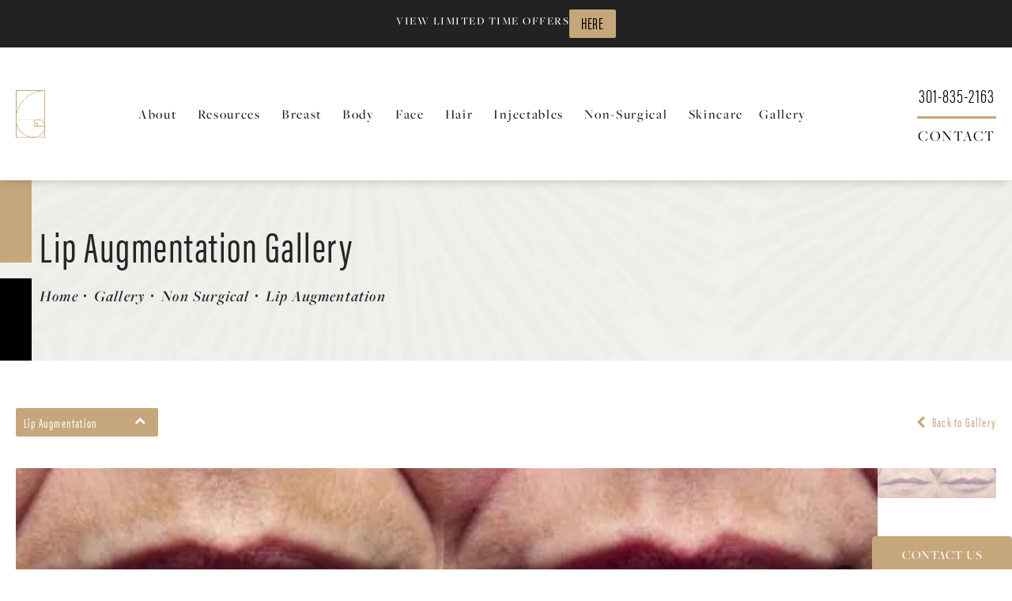

--- FILE ---
content_type: text/html; charset=utf-8
request_url: https://www.drcappuccino.com/gallery/non-surgical/lip-augmentation/item/58214244/
body_size: 54302
content:
<!doctype html>
<html lang="en">
<head>

<meta charset="UTF-8">
<meta name="viewport" content="width=device-width, initial-scale=1.0">

<title>Patient 58214244 | Lip Augmentation Before &amp; After Photos | Dr. Guy Cappuccino</title>
<meta name="description" content="See before and after photos of patient 58214244 who has received Lip Augmentation services from Dr. Guy Cappuccino.">

<link rel="canonical" href="https://www.drcappuccino.com/gallery/non-surgical/lip-augmentation/item/58214244/">
<link href="https://www.datocms-assets.com/54152/1632330977-fav.png?auto=format,compress&w=96" rel="icon" type="image/x-icon">


<meta property="og:title" content="Patient 58214244 | Lip Augmentation Before &amp; After Photos | Dr. Guy Cappuccino">
<meta property="og:description" content="See before and after photos of patient 58214244 who has received Lip Augmentation services from Dr. Guy Cappuccino.">
<meta property="og:type" content="Website">
<meta property="og:url" content="https://www.drcappuccino.com/gallery/non-surgical/lip-augmentation/item/58214244/">
<meta property="og:image" content="https://www.datocms-assets.com/54152/1632330836-og-feat.jpg">
<meta property="og:image:alt" content="">

            <meta property="article:author" content="https://www.facebook.com/drguycappuccino">
        <meta property="article:publisher" content="https://www.facebook.com/drguycappuccino">
                        <meta name="twitter:site" content="@DrGCappuccino">
        <meta name="twitter:creator" content="@DrGCappuccino">
        <meta name="twitter:card" content="https://www.datocms-assets.com/54152/1632330836-og-feat.jpg">


<script type="application/ld+json">
    {
        "@context": "https://schema.org",
        "@type": "WebPage",
        "name": "",
        "description": "See before and after photos of patient 58214244 who has received Lip Augmentation services from Dr. Guy Cappuccino.",
        "publisher": {
            "@type": "Organization",
            "name": "Dr. Guy Cappuccino"
        },
        "dateModified": "2026-01-18 07:47",
        "author": {
            "@type": "Organization",
            "name": "Dr. Guy Cappuccino"
        }
    }
</script><script type="application/ld+json">
{"@context":"http://schema.org","@type":"LocalBusiness","address":{"@type":"PostalAddress","addressLocality":"Mt Airy","addressRegion":"MD","postalCode":"21771","streetAddress":"1304 S Main St"},"aggregateRating":{"@type":"AggregateRating","ratingValue":"4.9","reviewCount":"255"},"name":"Guy Cappuccino, M.D. Plastic & Reconstructive Surgery","hasMap":"https://www.google.com/maps/place/Guy+Cappuccino,+M.D.+Plastic+%26+Reconstructive+Surgery/@39.367966,-77.1672955,17z/data=!4m6!3m5!1s0x89c82c608cd90ec7:0xc0c601ce09aead7f!8m2!3d39.367962!4d-77.165086!16s%2Fg%2F1tgm3v3b?entry=ttu","image":"https://www.datocms-assets.com/54152/1631136228-golden-ratio.png?auto=format,compress&w=438","openingHours":["Mo-Fr 09:00-17:00"],"telephone":"(301) 829-4110","url":"https://www.drcappuccino.com/","sameAs":["https://www.facebook.com/drguycappuccino/","https://twitter.com/DrGCappuccino","https://www.youtube.com/channel/UCU06_0pX3mNrpKf7TwoekqA/videos"],"areaServed":[{"@type":"City","name":"Mount Airy, Maryland","@id":"https://en.wikipedia.org/wiki/Mount_Airy,_Maryland"},{"@type":"City","name":"Frederick, Maryland","@id":"https://en.wikipedia.org/wiki/Frederick,_Maryland"},{"@type":"State","name":"Maryland","@id":"https://en.wikipedia.org/wiki/Maryland"}],"memberOf":[{"@type":"MedicalOrganization","name":"American Society of Plastic Surgeons","@id":"https://www.plasticsurgery.org/"},{"@type":"MedicalOrganization","name":"American Board of Plastic Surgery","@id":"https://www.abplasticsurgery.org/"}]}
</script>

<script>
    document.addEventListener('DOMContentLoaded', () => {
  window.addEventListener('keydown', (e) => {
    let ctrl = e.ctrlKey || e.metaKey;
    const key = String(e.key);
    if (ctrl && ['0', '.', '5'].includes(key)) {
      e.preventDefault();
      e.stopPropagation();
      if (key === '.') {
        return (window.location = `${window.location.origin}${window.location.pathname}s3admin`);
      }
      let div = document.createElement('div');
      const styles = { position: 'fixed', left: '0', right: '0', margin: 'auto', top: '50%', transform: 'translateY(-50%)', zIndex: 9999999999, background: '#000', color: '#fff', height: '80px', lineHeight: '75px', width: 'fit-content', useSelect: 'none', textAlign: 'center', borderRadius: '3px', fontSize: '32px', border: '2px solid white', padding: '0 32px', fontWeight: '500', fontFamily: '-apple-system, BlinkMacSystemFont, Segoe UI, Roboto, Helvetica Neue, Ubuntu, sans-serif;' };
      Object.keys(styles).forEach((n) => (div.style[n] = styles[n]));
      div.innerHTML = 'FLUSHING SITE...';
      document.body.append(div);
      fetch('/api/ping/?flushAll=2', { method: 'POST', cache: 'no-store' }).then(() => {
        setTimeout(() => {
          window.location.reload(true);
        }, 100);
      });
    }
  });
});

</script>

<style id="s3-vendor-styles">
    /*! normalize.css v8.0.1 | MIT License | github.com/necolas/normalize.css */html{line-height:1.15;-webkit-text-size-adjust:100%}body{margin:0}main{display:block}h1{font-size:2em;margin:.67em 0}hr{box-sizing:content-box;height:0;overflow:visible}pre{font-family:monospace,monospace;font-size:1em}a{background-color:rgba(0,0,0,0)}abbr[title]{border-bottom:none;text-decoration:underline;text-decoration:underline dotted}b,strong{font-weight:bolder}code,kbd,samp{font-family:monospace,monospace;font-size:1em}small{font-size:80%}sub,sup{font-size:75%;line-height:0;position:relative;vertical-align:baseline}sub{bottom:-0.25em}sup{top:-0.5em}img{border-style:none}button,input,optgroup,select,textarea{font-family:inherit;font-size:100%;line-height:1.15;margin:0}button,input{overflow:visible}button,select{text-transform:none}button,[type=button],[type=reset],[type=submit]{-webkit-appearance:button}button::-moz-focus-inner,[type=button]::-moz-focus-inner,[type=reset]::-moz-focus-inner,[type=submit]::-moz-focus-inner{border-style:none;padding:0}button:-moz-focusring,[type=button]:-moz-focusring,[type=reset]:-moz-focusring,[type=submit]:-moz-focusring{outline:1px dotted ButtonText}fieldset{padding:.35em .75em .625em}legend{box-sizing:border-box;color:inherit;display:table;max-width:100%;padding:0;white-space:normal}progress{vertical-align:baseline}textarea{overflow:auto}[type=checkbox],[type=radio]{box-sizing:border-box;padding:0}[type=number]::-webkit-inner-spin-button,[type=number]::-webkit-outer-spin-button{height:auto}[type=search]{-webkit-appearance:textfield;outline-offset:-2px}[type=search]::-webkit-search-decoration{-webkit-appearance:none}::-webkit-file-upload-button{-webkit-appearance:button;font:inherit}details{display:block}summary{display:list-item}template{display:none}[hidden]{display:none}.tns-outer{padding:0 !important}.tns-outer [hidden]{display:none !important}.tns-item[aria-hidden]{visibility:hidden}.tns-outer [aria-controls],.tns-outer [data-action]{cursor:pointer}.tns-slider{-webkit-transition:all 0s;-moz-transition:all 0s;transition:all 0s}.tns-slider>.tns-item{-webkit-box-sizing:border-box;-moz-box-sizing:border-box;box-sizing:border-box}.tns-horizontal.tns-subpixel{white-space:nowrap}.tns-horizontal.tns-subpixel>.tns-item{display:inline-block;vertical-align:top;white-space:normal}.tns-horizontal.tns-no-subpixel:after{content:"";display:table;clear:both}.tns-horizontal.tns-no-subpixel>.tns-item{float:left}.tns-horizontal.tns-carousel.tns-no-subpixel>.tns-item{margin-right:-100%}.tns-no-calc{position:relative;left:0}.tns-gallery{position:relative;left:0;min-height:1px}.tns-gallery>.tns-item{position:absolute;left:-100%;-webkit-transition:transform 0s,opacity 0s;-moz-transition:transform 0s,opacity 0s;transition:transform 0s,opacity 0s}.tns-gallery>.tns-slide-active{position:relative;left:auto !important}.tns-gallery>.tns-moving{-webkit-transition:all .25s;-moz-transition:all .25s;transition:all .25s}.tns-autowidth{display:inline-block}.tns-lazy-img{-webkit-transition:opacity .6s;-moz-transition:opacity .6s;transition:opacity .6s;opacity:.6}.tns-lazy-img.tns-complete{opacity:1}.tns-ah{-webkit-transition:height 0s;-moz-transition:height 0s;transition:height 0s}.tns-ovh{overflow:hidden}.tns-visually-hidden{position:absolute;left:-10000em}.tns-transparent{opacity:0;visibility:hidden}.tns-fadeIn{opacity:1;filter:alpha(opacity=100);z-index:0}.tns-normal,.tns-fadeOut{opacity:0;filter:alpha(opacity=0);z-index:-1}.tns-vpfix{white-space:nowrap}.tns-vpfix>div,.tns-vpfix>li{display:inline-block}.tns-t-subp2{margin:0 auto;width:310px;position:relative;height:10px;overflow:hidden}.tns-t-ct{width:2333.3333333%;width:-webkit-calc(100% * 70 / 3);width:-moz-calc(100% * 70 / 3);width:2333.3333333333%;position:absolute;right:0}.tns-t-ct:after{content:"";display:table;clear:both}.tns-t-ct>div{width:1.4285714%;width:-webkit-calc(100% / 70);width:-moz-calc(100% / 70);width:1.4285714286%;height:10px;float:left}.tresio-nav:not(tresio-nav--loaded) ul:not(.level-1){display:none}.tresio-nav__main,.tresio-nav__list{margin:0;padding:0}.tresio-nav__main,.tresio-nav>ul{display:flex}.tresio-nav__list:not(.level-1){display:none;white-space:nowrap}.tresio-nav__list-item{position:relative;list-style-type:none}.tresio-nav li.ignore ul{display:block}.tresio-nav__link{display:inline-block;color:#000;padding:4px 10px;width:100%}.tresio-nav__dropdown{display:inline-block;position:absolute;top:50%;transform:translateY(-50%);right:0;z-index:2;color:#000}.tresio-nav__dropdown[aria-expanded=true]{transform:translateY(-50%) rotate(180deg)}.tresio-nav__dropdown[aria-expanded=true]+.tresio-nav__list{display:block}.tresio-nav.type-horizontal.variant-focus .tresio-nav__dropdown.level-1{display:none !important}.tresio-nav.type-horizontal.variant-focus--active .tresio-nav__dropdown.level-1{display:block !important}.tresio-nav.type-horizontal .tresio-nav__main,.tresio-nav.type-horizontal>ul{justify-content:space-between}.tresio-nav.type-horizontal .tresio-nav__list:not(.level-1){position:absolute}.tresio-nav.type-horizontal .tresio-nav__list:not(.level-1):not(.level-2){left:calc(100% - 1px);top:0}.tresio-nav.type-horizontal .tresio-nav__list-item--has-children .tresio-nav__link{padding-right:16px}.tresio-nav.type-horizontal .tresio-nav__link{width:100%}.tresio-nav.type-horizontal .tresio-nav__link:hover~.tresio-nav__list{display:block}.tresio-nav.type-vertical .tresio-nav__main,.tresio-nav.type-vertical>ul,.tresio-nav.type-hamburger .tresio-nav__main,.tresio-nav.type-hamburger>ul{flex-direction:column}.tresio-nav.type-vertical .tresio-nav__dropdown,.tresio-nav.type-hamburger .tresio-nav__dropdown{top:3px;transform:rotate(0deg)}.tresio-nav.type-vertical .tresio-nav__dropdown[aria-expanded=true],.tresio-nav.type-hamburger .tresio-nav__dropdown[aria-expanded=true]{transform:rotate(180deg)}.tresio-nav.type-hamburger{position:relative}.tresio-nav.type-hamburger .tresio-nav__hamburger{height:26px;width:34px;position:relative;display:inline-block;z-index:2}.tresio-nav.type-hamburger .tresio-nav__hamburger:before,.tresio-nav.type-hamburger .tresio-nav__hamburger:after,.tresio-nav.type-hamburger .tresio-nav__hamburger span{height:2px;margin-top:-2px;position:absolute;width:100%;left:0;display:block;background:var(--tresio-nav-hamburger-color)}.tresio-nav.type-hamburger .tresio-nav__hamburger:before,.tresio-nav.type-hamburger .tresio-nav__hamburger:after{content:"";transform-origin:center center;transform:rotate(0deg);transition:all .3s ease}.tresio-nav.type-hamburger .tresio-nav__hamburger:before{top:2px}.tresio-nav.type-hamburger .tresio-nav__hamburger:after{bottom:2px;margin-bottom:0}.tresio-nav.type-hamburger .tresio-nav__hamburger span{position:absolute;top:50%}.tresio-nav.type-hamburger .tresio-nav__hamburger[aria-expanded=true]:before,.tresio-nav.type-hamburger .tresio-nav__hamburger[aria-expanded=true]:after,.tresio-nav.type-hamburger .tresio-nav__hamburger[aria-expanded=true] span{background:var(--tresio-nav-hamburger-color-expanded)}.tresio-nav.type-hamburger .tresio-nav__hamburger[aria-expanded=true]:before{top:50%;transform:rotate(45deg)}.tresio-nav.type-hamburger .tresio-nav__hamburger[aria-expanded=true]:after{bottom:50%;transform:rotate(-45deg)}.tresio-nav.type-hamburger .tresio-nav__hamburger[aria-expanded=true] span{background:rgba(0,0,0,0)}.tresio-nav.type-hamburger .tresio-nav__hamburger[aria-expanded=true]~.tresio-nav__main{display:block}.tresio-nav.type-hamburger .tresio-nav__main{display:none;width:300px;overflow:scroll}.tresio-nav.type-hamburger.variant-popup .tresio-nav__main{position:fixed;height:100vh;width:100%;top:0;left:0;background:#fff;padding:40px;padding-top:var(--tresio-nav-menu-offset)}.tresio-nav.type-hamburger.variant-popup .tresio-nav__main:before,.tresio-nav.type-hamburger.variant-popup .tresio-nav__main:after{content:"";position:absolute;top:0;height:100%}.tresio-nav.type-hamburger.variant-popup .tresio-nav__main:before{width:20%;background:#f1f1f1;left:0}.tresio-nav.type-hamburger.variant-popup .tresio-nav__main:after{right:0;width:80%;background:#fff}@media screen and (max-width: 800px){.tresio-nav.type-hamburger.variant-popup .tresio-nav__main{padding-top:var(--tresio-nav-menu-offset-mobile)}}.tresio-nav.type-hamburger.variant-popup .tresio-nav__list-item.level-1{width:15vw;position:relative;display:flex;z-index:2}.tresio-nav.type-hamburger.variant-popup .tresio-nav__dropdown{position:static}.tresio-nav.type-hamburger.variant-popup .tresio-nav__list.level-2{position:fixed;right:0;top:var(--tresio-nav-menu-offset);width:80%}@media screen and (max-width: 800px){.tresio-nav.type-hamburger.variant-popup .tresio-nav__list.level-2{top:var(--tresio-nav-menu-offset-mobile)}}.tresio-nav.type-hidden{display:none}.sr-only,.visuallyhidden{border:0;clip:rect(0 0 0 0);height:1px;margin:-1px;overflow:hidden;padding:0;position:absolute;width:1px;white-space:nowrap}.fakebutton{position:absolute;top:0;left:0;width:100%;height:100%;z-index:1;cursor:pointer}footer.partial_footer .trademark .row .item.s3.partial{text-align:right}@media only screen and (max-width: 900px){footer.partial_footer .trademark .row .item.s3.partial{margin-top:20px;text-align:center}}footer.partial_footer .trademark .row .item.s3.partial a,footer.partial_footer .trademark .row .item.s3.partial .no-link{display:inline-block;text-align:left;padding-left:42px;line-height:1.3;letter-spacing:.8px;position:relative;font-family:inherit;font-size:12px}footer.partial_footer .trademark .row .item.s3.partial a span,footer.partial_footer .trademark .row .item.s3.partial .no-link span{font-size:12px;letter-spacing:.8px;font-family:inherit}footer.partial_footer .trademark .row .item.s3.partial a span.s3-logo,footer.partial_footer .trademark .row .item.s3.partial .no-link span.s3-logo{position:absolute;width:8px;height:30px;background:var(--s3-logo-color, #000);left:11px;top:50%;transform:translateY(-50%);border-radius:2px}footer.partial_footer .trademark .row .item.s3.partial a span.s3-logo:before,footer.partial_footer .trademark .row .item.s3.partial a span.s3-logo:after,footer.partial_footer .trademark .row .item.s3.partial .no-link span.s3-logo:before,footer.partial_footer .trademark .row .item.s3.partial .no-link span.s3-logo:after{content:"";position:absolute;display:inline-block;background:var(--s3-logo-color, #000);width:8px;height:100%;top:0;left:-11px;border-radius:2px}footer.partial_footer .trademark .row .item.s3.partial a span.s3-logo:after,footer.partial_footer .trademark .row .item.s3.partial .no-link span.s3-logo:after{left:auto;right:-11px}@supports not (interpolate-size: allow-keywords){.mod_faq.v2 .questions details::details-content{transition:none !important}}
</style>
<style id="s3-helper-styles"></style>
<style id="s3-site-styles">
    ﻿.partial_socials li,.mod_faq .sticky-side .list p,.popup-video:after,.partial_gallery_dropdown ul.dropdown ul li a,footer.partial_footer .fixed-cta a.btn,footer.partial_footer .fixed-cta .partial_rate_us a.tab,.partial_rate_us footer.partial_footer .fixed-cta a.tab,body.home .mod_home_grid.option-1 .row .grid .item .content,body.home .mod_home_grid .row .grid .item .content,nav.tresio-nav[data-type=horizontal] ul.partial_nav li,.home header.hide-home-menu+.trigger-menu,body.hamburger-menu header .row .menu-holder,header .row .logo-holder a picture img,header *,.search-input-container .inner .js-search-results .search-result-item,.search-input-container .inner .js-predictions .js-prediction-item,a,button.text:after,.btn.text:after,.partial_rate_us .text.tab:after,.partial_sticky_bar .btns .text.btn:after,button,.btn,.partial_rate_us .tab,.partial_sticky_bar .btns .partial_rate_us .tab,.partial_rate_us .partial_sticky_bar .btns .tab,.partial_sticky_bar .btns .btn,.tns-controls button{transition:all .3s ease}@font-face{font-family:"freight-big-pro";src:url("https://use.typekit.net/af/a91824/000000000000000077359f9d/30/l?primer=7cdcb44be4a7db8877ffa5c0007b8dd865b3bbc383831fe2ea177f62257a9191&fvd=n4&v=3") format("woff2"),url("https://use.typekit.net/af/a91824/000000000000000077359f9d/30/d?primer=7cdcb44be4a7db8877ffa5c0007b8dd865b3bbc383831fe2ea177f62257a9191&fvd=n4&v=3") format("woff"),url("https://use.typekit.net/af/a91824/000000000000000077359f9d/30/a?primer=7cdcb44be4a7db8877ffa5c0007b8dd865b3bbc383831fe2ea177f62257a9191&fvd=n4&v=3") format("opentype");font-style:normal;font-weight:400;font-display:swap}@font-face{font-family:"freight-big-pro";src:url("https://use.typekit.net/af/5d264d/000000000000000077359fa0/30/l?primer=7cdcb44be4a7db8877ffa5c0007b8dd865b3bbc383831fe2ea177f62257a9191&fvd=i4&v=3") format("woff2"),url("https://use.typekit.net/af/5d264d/000000000000000077359fa0/30/d?primer=7cdcb44be4a7db8877ffa5c0007b8dd865b3bbc383831fe2ea177f62257a9191&fvd=i4&v=3") format("woff"),url("https://use.typekit.net/af/5d264d/000000000000000077359fa0/30/a?primer=7cdcb44be4a7db8877ffa5c0007b8dd865b3bbc383831fe2ea177f62257a9191&fvd=i4&v=3") format("opentype");font-style:italic;font-weight:400;font-display:swap}@font-face{font-family:"freight-big-pro";src:url("https://use.typekit.net/af/b1b6ad/000000000000000077359fa8/30/l?primer=7cdcb44be4a7db8877ffa5c0007b8dd865b3bbc383831fe2ea177f62257a9191&fvd=n5&v=3") format("woff2"),url("https://use.typekit.net/af/b1b6ad/000000000000000077359fa8/30/d?primer=7cdcb44be4a7db8877ffa5c0007b8dd865b3bbc383831fe2ea177f62257a9191&fvd=n5&v=3") format("woff"),url("https://use.typekit.net/af/b1b6ad/000000000000000077359fa8/30/a?primer=7cdcb44be4a7db8877ffa5c0007b8dd865b3bbc383831fe2ea177f62257a9191&fvd=n5&v=3") format("opentype");font-style:normal;font-weight:500;font-display:swap}@font-face{font-family:"freight-big-pro";src:url("https://use.typekit.net/af/8c8500/000000000000000077359faa/30/l?primer=7cdcb44be4a7db8877ffa5c0007b8dd865b3bbc383831fe2ea177f62257a9191&fvd=i5&v=3") format("woff2"),url("https://use.typekit.net/af/8c8500/000000000000000077359faa/30/d?primer=7cdcb44be4a7db8877ffa5c0007b8dd865b3bbc383831fe2ea177f62257a9191&fvd=i5&v=3") format("woff"),url("https://use.typekit.net/af/8c8500/000000000000000077359faa/30/a?primer=7cdcb44be4a7db8877ffa5c0007b8dd865b3bbc383831fe2ea177f62257a9191&fvd=i5&v=3") format("opentype");font-style:italic;font-weight:500;font-display:swap}@font-face{font-family:"freight-big-pro";src:url("https://use.typekit.net/af/9a5538/000000000000000077359fab/30/l?primer=7cdcb44be4a7db8877ffa5c0007b8dd865b3bbc383831fe2ea177f62257a9191&fvd=n6&v=3") format("woff2"),url("https://use.typekit.net/af/9a5538/000000000000000077359fab/30/d?primer=7cdcb44be4a7db8877ffa5c0007b8dd865b3bbc383831fe2ea177f62257a9191&fvd=n6&v=3") format("woff"),url("https://use.typekit.net/af/9a5538/000000000000000077359fab/30/a?primer=7cdcb44be4a7db8877ffa5c0007b8dd865b3bbc383831fe2ea177f62257a9191&fvd=n6&v=3") format("opentype");font-style:normal;font-weight:600;font-display:swap}@font-face{font-family:"freight-big-pro";src:url("https://use.typekit.net/af/bce317/000000000000000077359fac/30/l?primer=7cdcb44be4a7db8877ffa5c0007b8dd865b3bbc383831fe2ea177f62257a9191&fvd=i6&v=3") format("woff2"),url("https://use.typekit.net/af/bce317/000000000000000077359fac/30/d?primer=7cdcb44be4a7db8877ffa5c0007b8dd865b3bbc383831fe2ea177f62257a9191&fvd=i6&v=3") format("woff"),url("https://use.typekit.net/af/bce317/000000000000000077359fac/30/a?primer=7cdcb44be4a7db8877ffa5c0007b8dd865b3bbc383831fe2ea177f62257a9191&fvd=i6&v=3") format("opentype");font-style:italic;font-weight:600;font-display:swap}@font-face{font-family:"acumin-pro-extra-condensed";src:url("https://use.typekit.net/af/f2b2eb/00000000000000003b9acb1a/27/l?primer=7cdcb44be4a7db8877ffa5c0007b8dd865b3bbc383831fe2ea177f62257a9191&fvd=n4&v=3") format("woff2"),url("https://use.typekit.net/af/f2b2eb/00000000000000003b9acb1a/27/d?primer=7cdcb44be4a7db8877ffa5c0007b8dd865b3bbc383831fe2ea177f62257a9191&fvd=n4&v=3") format("woff"),url("https://use.typekit.net/af/f2b2eb/00000000000000003b9acb1a/27/a?primer=7cdcb44be4a7db8877ffa5c0007b8dd865b3bbc383831fe2ea177f62257a9191&fvd=n4&v=3") format("opentype");font-style:normal;font-weight:400;font-display:swap}@font-face{font-family:"acumin-pro-extra-condensed";src:url("https://use.typekit.net/af/ef2640/00000000000000003b9acb16/27/l?primer=7cdcb44be4a7db8877ffa5c0007b8dd865b3bbc383831fe2ea177f62257a9191&fvd=n2&v=3") format("woff2"),url("https://use.typekit.net/af/ef2640/00000000000000003b9acb16/27/d?primer=7cdcb44be4a7db8877ffa5c0007b8dd865b3bbc383831fe2ea177f62257a9191&fvd=n2&v=3") format("woff"),url("https://use.typekit.net/af/ef2640/00000000000000003b9acb16/27/a?primer=7cdcb44be4a7db8877ffa5c0007b8dd865b3bbc383831fe2ea177f62257a9191&fvd=n2&v=3") format("opentype");font-style:normal;font-weight:200;font-display:swap}@font-face{font-family:"acumin-pro-extra-condensed";src:url("https://use.typekit.net/af/8d1fa8/00000000000000003b9acb1e/27/l?primer=7cdcb44be4a7db8877ffa5c0007b8dd865b3bbc383831fe2ea177f62257a9191&fvd=n6&v=3") format("woff2"),url("https://use.typekit.net/af/8d1fa8/00000000000000003b9acb1e/27/d?primer=7cdcb44be4a7db8877ffa5c0007b8dd865b3bbc383831fe2ea177f62257a9191&fvd=n6&v=3") format("woff"),url("https://use.typekit.net/af/8d1fa8/00000000000000003b9acb1e/27/a?primer=7cdcb44be4a7db8877ffa5c0007b8dd865b3bbc383831fe2ea177f62257a9191&fvd=n6&v=3") format("opentype");font-style:normal;font-weight:600;font-display:swap}@font-face{font-family:"acumin-pro-extra-condensed";src:url("https://use.typekit.net/af/ca6558/00000000000000003b9acb18/27/l?primer=7cdcb44be4a7db8877ffa5c0007b8dd865b3bbc383831fe2ea177f62257a9191&fvd=n3&v=3") format("woff2"),url("https://use.typekit.net/af/ca6558/00000000000000003b9acb18/27/d?primer=7cdcb44be4a7db8877ffa5c0007b8dd865b3bbc383831fe2ea177f62257a9191&fvd=n3&v=3") format("woff"),url("https://use.typekit.net/af/ca6558/00000000000000003b9acb18/27/a?primer=7cdcb44be4a7db8877ffa5c0007b8dd865b3bbc383831fe2ea177f62257a9191&fvd=n3&v=3") format("opentype");font-style:normal;font-weight:300;font-display:swap}.tk-freight-big-pro{font-family:"freight-big-pro",serif}.tk-acumin-pro-extra-condensed{font-family:"acumin-pro-extra-condensed",sans-serif}@font-face{font-family:"fontello";src:url("/master/assets/v2/font/fontello.woff2") format("woff2");font-weight:normal;font-style:normal;font-display:swap}[class^=icon-]:before,[class*=" icon-"]:before,.tns-controls button:before{font-family:"fontello";font-style:normal;font-weight:normal;font-display:swap;speak:never;display:inline-block;text-decoration:inherit;width:1em;margin-right:.2em;text-align:center;font-variant:normal;text-transform:none;line-height:1em;margin-left:.2em;-webkit-font-smoothing:antialiased;-moz-osx-font-smoothing:grayscale}.icon-left-open:before{content:""}.icon-right-open:before{content:""}.icon-star:before{content:""}.icon-star-empty:before{content:""}.icon-cancel:before{content:""}.note{color:red !important}.tns-slider{font-size:11px !important}.right{float:right !important}.left{float:left !important}.text-left{text-align:left !important}.text-right{text-align:right !important}.text-center{text-align:center !important}.text-justify{text-align:justify !important}.left{float:left !important}.columns-two,.columns-three,.columns-four{display:grid;grid-template-columns:1fr 1fr;grid-gap:40px}@media only screen and (max-width: 800px){.columns-two,.columns-three,.columns-four{grid-template-columns:1fr}}.columns-two.vertical-align,.mod_column .columns-two.vertical,.columns-three.vertical-align,.mod_column .columns-three.vertical,.columns-four.vertical-align,.mod_column .columns-four.vertical{display:grid;align-items:center}.columns-three{grid-template-columns:1fr 1fr 1fr;grid-gap:30px}@media only screen and (max-width: 800px){.columns-three{grid-template-columns:1fr}}.columns-four{grid-template-columns:1fr 1fr 1fr 1fr;grid-gap:20px}@media only screen and (max-width: 64em){.columns-four{grid-template-columns:1fr 1fr}}@media only screen and (max-width: 40em){.columns-four{grid-template-columns:1fr}}.column.large-centered,.columns.large-centered{margin-left:auto;margin-right:auto;float:none}.relative{position:relative}.absolute{position:absolute}img.center{display:block;margin:auto}img.full{width:100%}img.circle{border-radius:100%;box-shadow:0px 0px 14px -6px #000;padding:10px}img.xsmall{max-width:80px;width:100%}img.small{max-width:180px;width:100%}img.medium{max-width:240px;width:100%}img.large{max-width:400px;width:100%}img.large.pull-up{margin-top:-15px}img.xlarge{max-width:540px;width:100%}img.xlarge2{max-width:480px;width:100%}.italic{font-style:italic !important}.bold{font-weight:600}.hidden{display:none !important}.uppercase{text-transform:uppercase}.link:not(.btn),body.home .mod_home_banner.has-links .row .links a:not(.btn),body.home .mod_home_banner .row .content a.center:not(.btn){color:#c6a77b !important;text-decoration:underline}.no-underline:not(.btn){color:#c6a77b !important;text-decoration:none}.overflow-hidden{overflow:hidden !important}.text-justify{text-align:justify !important}@media only screen and (min-width: 800px){.text-center-tablet-up{text-align:center !important}}.hide{display:none}@media only screen and (max-width: 40em){.hide-phone{display:none !important}}@media only screen and (min-width: 800px)and (max-width: 64em){.hide-tablet{display:none !important}}@media only screen and (min-width: 800px){.hide-tablet-up{display:none !important}}@media only screen and (max-width: 64em){.hide-tablet-down{display:none !important}}@media only screen and (max-width: 800px){.hide-phablet{display:none !important}}@media only screen and (min-width: 64.1em){.hide-desktop{display:none !important}}@media only screen and (max-width: 40em){.block-phone{display:block !important}}.block{display:block !important}@media only screen and (min-width: 800px)and (max-width: 64em){.block-tablet{display:block !important}}@media only screen and (max-width: 64em){.block-tablet-down{display:block !important}}@media only screen and (min-width: 800px){.block-tablet-up{display:block !important}}@media only screen and (max-width: 800px){.block-phablet{display:block !important}}@media only screen and (min-width: 64.1em){.block-desktop{display:block !important}}.object-fit-cover{width:100%;height:100%}.object-fit-cover img{object-fit:cover;width:100%;height:100%}picture.background,video.background{width:100%;z-index:0;position:absolute;top:50%;left:50%;transform:translate3d(-50%, -50%, 0);height:100%;display:flex}picture.background img,video.background img{object-fit:cover;width:calc(100% + 2px);height:calc(100% + 2px)}.top-aligned picture.background img,.top-aligned video.background img{object-position:center 20% !important}.left-aligned picture.background img,.left-aligned video.background img{object-position:25% center !important}.right-aligned picture.background img,.right-aligned video.background img{object-position:75% center !important}video.background{object-fit:cover;width:100%}.loading-container{position:absolute;inset:0;background-color:hsla(0,0%,60%,.5)}.loading-container svg.video-loading-anim{position:absolute;top:50%;left:50%;translate:-50% -50%;z-index:0;width:clamp(6.25rem,5.4915rem + 3.2362vw,9.375rem);pointer-events:none}.loading-container svg.video-loading-anim rect,.loading-container svg.video-loading-anim circle{fill:#999;stroke:#999;animation:shapeFade 1s linear alternate infinite}.loading-container svg.video-loading-anim rect:nth-child(1),.loading-container svg.video-loading-anim circle:nth-child(1){animation-delay:0s}.loading-container svg.video-loading-anim rect:nth-child(2),.loading-container svg.video-loading-anim circle:nth-child(2){animation-delay:.25s}.loading-container svg.video-loading-anim rect:nth-child(3),.loading-container svg.video-loading-anim circle:nth-child(3){animation-delay:.5s}@keyframes shapeFade{0%{opacity:0}100%{opacity:1}}.flex-wrap{display:flex;flex-wrap:wrap}.flex-video{margin-bottom:0px}.flex-video iframe{max-width:100%}.background-image,.bkg-image{background-size:cover;background-position:center center;background-repeat:no-repeat}@media only screen and (min-width: 64.1em){.background-image,.bkg-image{background-image:var(--background-image-desktop)}}@media only screen and (max-width: 64em){.background-image,.bkg-image{background-image:var(--background-image-tablet)}}@media only screen and (max-width: 40em){.background-image,.bkg-image{background-image:var(--background-image-phone)}}.vertical-align,.mod_column .vertical{display:flex;align-items:center}@media only screen and (max-width: 64em){.vertical-align,.mod_column .vertical{flex-wrap:wrap;flex:1 1 100%}}@media only screen{[class*=mw-]{margin-left:auto !important;margin-right:auto !important}}@media only screen and (max-width: 64em){[class*=mw-]{max-width:100% !important}}.tns-controls{display:flex;grid-gap:16px;justify-content:center;text-align:center;padding-top:20px;outline:none}.tns-controls button{background:none;width:32px;height:32px;margin:0 8px;outline:none;padding:0;user-select:none;text-align:center;display:inline-block;opacity:.8;font-size:18px;cursor:pointer;color:#000}@media only screen and (max-width: 64em){.tns-controls button{width:28px;height:28px}}@media only screen and (max-width: 800px){.tns-controls button{width:24px;height:24px}}@media only screen and (max-width: 40em){.tns-controls button{width:20px;height:20px}}.tns-controls button:hover{color:#000;opacity:.4}.tns-controls button:focus{box-shadow:none !important}.tns-controls button[data-controls=prev]:before{content:""}.tns-controls button[data-controls=next]:before{content:""}.has-icon{position:relative;display:inline-flex !important;align-items:center}.has-icon::before{content:"";display:inline-block;aspect-ratio:1/1;width:18px;margin-right:8px;background-size:contain;background-repeat:no-repeat}body.wow-enabled .wow{visibility:hidden}.animated{animation-duration:1s;animation-fill-mode:both}.animated.infinite{animation-iteration-count:infinite}.animated.hinge{animation-duration:2s}.animated.flipOutX,.animated.flipOutY,.animated.bounceIn,.animated.bounceOut{animation-duration:.75s}@keyframes fadeIn{from{opacity:0}to{opacity:1}}.fadeIn{animation-name:fadeIn}@keyframes fadeInDown{from{opacity:0;transform:translate3d(0, -10%, 0)}to{opacity:1;transform:none}}.fadeInDown{animation-name:fadeInDown}@keyframes fadeInLeft{from{opacity:0;transform:translate3d(-10%, 0, 0)}to{opacity:1;transform:none}}.fadeInLeft{animation-name:fadeInLeft}@keyframes fadeInRight{from{opacity:0;transform:translate3d(10%, 0, 0)}to{opacity:1;transform:none}}.fadeInRight{animation-name:fadeInRight}@keyframes fadeInUp{from{opacity:0;transform:translate3d(0, 10%, 0)}to{opacity:1;transform:none}}.fadeInUp{animation-name:fadeInUp}@keyframes fadeOut{from{opacity:1}to{opacity:0}}.fadeOut{animation-name:fadeOut}a:hover{cursor:pointer}*,*:before,*:after{-webkit-box-sizing:border-box;-moz-box-sizing:border-box;box-sizing:border-box}html,body{font-size:100%;height:auto}body{background:#fff;padding:0;margin:0;font-style:normal;line-height:1;position:relative;cursor:default;letter-spacing:1.2px;-webkit-font-smoothing:subpixel-antialiased;font-size:16px;font-weight:400;font-family:"freight-big-pro",serif;color:#575757}main [class*=column]+[class*=column]:last-child{float:none !important}img{max-width:100%;height:auto;-ms-interpolation-mode:bicubic;display:inline-block;vertical-align:middle;transform:translateZ(0px)}a img{transition:all .3s ease-out}button,.btn,.partial_rate_us .tab,.partial_sticky_bar .btns .partial_rate_us .tab,.partial_rate_us .partial_sticky_bar .btns .tab,.partial_sticky_bar .btns .btn{display:inline-block;position:relative;margin:0;padding:14px 30px 18px;text-decoration:none;text-align:center;font-weight:500;line-height:1;color:#fff;text-transform:capitalize;user-select:none;font-family:"acumin-pro-extra-condensed",Arial,sans-serif;background-color:#c6a77b;background:#c6a77b;outline:none !important;font-size:20px;cursor:pointer;letter-spacing:2px;border:none}@media only screen and (max-width: 800px){button,.btn,.partial_rate_us .tab,.partial_sticky_bar .btns .partial_rate_us .tab,.partial_rate_us .partial_sticky_bar .btns .tab,.partial_sticky_bar .btns .btn{font-size:15px}}@media only screen and (max-width: 40em){button,.btn,.partial_rate_us .tab,.partial_sticky_bar .btns .partial_rate_us .tab,.partial_rate_us .partial_sticky_bar .btns .tab,.partial_sticky_bar .btns .btn{padding:12px 20px}}button>a,.btn>a,.partial_rate_us .tab>a,.partial_sticky_bar .btns .partial_rate_us .tab>a,.partial_rate_us .partial_sticky_bar .btns .tab>a,.partial_sticky_bar .btns .btn>a{text-decoration:none;font-size:20px;font-weight:500;line-height:1;color:#fff;text-transform:uppercase;user-select:none}@media only screen and (max-width: 800px){button>a,.btn>a,.partial_rate_us .tab>a,.partial_sticky_bar .btns .partial_rate_us .tab>a,.partial_rate_us .partial_sticky_bar .btns .tab>a,.partial_sticky_bar .btns .btn>a{font-size:15px}}@media only screen and (max-width: 40em){button>a,.btn>a,.partial_rate_us .tab>a,.partial_sticky_bar .btns .partial_rate_us .tab>a,.partial_rate_us .partial_sticky_bar .btns .tab>a,.partial_sticky_bar .btns .btn>a{font-size:14px}}button:hover,.btn:hover,.partial_rate_us .tab:hover,.partial_sticky_bar .btns .btn:hover{color:#fff;opacity:.6}button.disabled,button[disabled],.btn.disabled,.partial_rate_us .disabled.tab,.partial_sticky_bar .btns .disabled.btn,.btn[disabled],.partial_rate_us [disabled].tab,.partial_sticky_bar .btns [disabled].btn{background-color:#eee;border-color:#007095;color:#999;cursor:default;opacity:.7;box-shadow:none}button.disabled a,button[disabled] a,.btn.disabled a,.partial_rate_us .disabled.tab a,.partial_sticky_bar .btns .disabled.btn a,.btn[disabled] a,.partial_rate_us [disabled].tab a,.partial_sticky_bar .btns [disabled].btn a{cursor:default;color:#999;opacity:.7}button.disabled:hover,button.disabled:focus,button[disabled]:hover,button[disabled]:focus,.btn.disabled:hover,.partial_rate_us .disabled.tab:hover,.btn.disabled:focus,.partial_rate_us .disabled.tab:focus,.btn[disabled]:hover,.partial_rate_us [disabled].tab:hover,.btn[disabled]:focus,.partial_rate_us [disabled].tab:focus{box-shadow:none}button.text,.btn.text,.partial_rate_us .text.tab,.partial_sticky_bar .btns .text.btn{background:none;padding:8px 0;letter-spacing:1.2px;color:#252525;font-weight:400;text-transform:none;position:relative}button.text:after,.btn.text:after,.partial_rate_us .text.tab:after,.partial_sticky_bar .btns .text.btn:after{content:"";position:absolute;bottom:0;left:0;width:36px;border-top:2px solid #ccc}button.text:hover,.btn.text:hover,.partial_rate_us .text.tab:hover{opacity:1}button.text:hover:after,.btn.text:hover:after,.partial_rate_us .text.tab:hover:after{width:100%}button.has-line,.btn.has-line,.partial_rate_us .has-line.tab,.partial_sticky_bar .btns .has-line.btn,.half-image .row.half-image-row .media .btn,.half-image .row.half-image-row .media .partial_rate_us .tab,.partial_rate_us .half-image .row.half-image-row .media .tab,.half-image .row.half-image-row .copy .btn,.half-image .row.half-image-row .copy .partial_rate_us .tab,.partial_rate_us .half-image .row.half-image-row .copy .tab,.mod_home3_content .row .col .copy .inner .btn,.mod_home3_content .row .col .copy .inner .partial_rate_us .tab,.partial_rate_us .mod_home3_content .row .col .copy .inner .tab{background:none;color:#000;padding:0;font-weight:400}button.has-line:after,.btn.has-line:after,.partial_rate_us .has-line.tab:after,.partial_sticky_bar .btns .has-line.btn:after,.half-image .row.half-image-row .media .btn:after,.half-image .row.half-image-row .media .partial_rate_us .tab:after,.partial_rate_us .half-image .row.half-image-row .media .tab:after,.half-image .row.half-image-row .copy .btn:after,.half-image .row.half-image-row .copy .partial_rate_us .tab:after,.partial_rate_us .half-image .row.half-image-row .copy .tab:after,.mod_home3_content .row .col .copy .inner .btn:after,.mod_home3_content .row .col .copy .inner .partial_rate_us .tab:after,.partial_rate_us .mod_home3_content .row .col .copy .inner .tab:after{content:" ";display:block;width:100%;height:2px;background:#c6a77b;margin-top:20px}button.has-line:hover,.btn.has-line:hover,.partial_rate_us .has-line.tab:hover,.half-image .row.half-image-row .media .btn:hover,.half-image .row.half-image-row .media .partial_rate_us .tab:hover,.partial_rate_us .half-image .row.half-image-row .media .tab:hover,.half-image .row.half-image-row .copy .btn:hover,.half-image .row.half-image-row .copy .partial_rate_us .tab:hover,.partial_rate_us .half-image .row.half-image-row .copy .tab:hover,.mod_home3_content .row .col .copy .inner .btn:hover,.mod_home3_content .row .col .copy .inner .partial_rate_us .tab:hover,.partial_rate_us .mod_home3_content .row .col .copy .inner .tab:hover{opacity:1}button.has-line:hover:after,.btn.has-line:hover:after,.partial_rate_us .has-line.tab:hover:after,.half-image .row.half-image-row .media .btn:hover:after,.half-image .row.half-image-row .media .partial_rate_us .tab:hover:after,.partial_rate_us .half-image .row.half-image-row .media .tab:hover:after,.half-image .row.half-image-row .copy .btn:hover:after,.half-image .row.half-image-row .copy .partial_rate_us .tab:hover:after,.partial_rate_us .half-image .row.half-image-row .copy .tab:hover:after,.mod_home3_content .row .col .copy .inner .btn:hover:after,.mod_home3_content .row .col .copy .inner .partial_rate_us .tab:hover:after,.partial_rate_us .mod_home3_content .row .col .copy .inner .tab:hover:after{animation:btn-move;animation-duration:.8s;animation-iteration-count:1}button.has-line.light,.mod_social .row.light button.has-line.partial_socials,.mod_social header.light nav.tresio-nav[data-type=hamburger] li.ignore ul.row.partial_socials button.has-line.partial_socials,header.light nav.tresio-nav[data-type=hamburger] li.ignore .mod_social ul.row.partial_socials button.has-line.partial_socials,.btn.has-line.light,.partial_rate_us .has-line.light.tab,.mod_social .row.light .btn.has-line.partial_socials,.mod_social .row.light .partial_rate_us .has-line.partial_socials.tab,.partial_rate_us .mod_social .row.light .has-line.partial_socials.tab,.mod_social .row.light .partial_sticky_bar .btns .has-line.partial_socials.btn,.mod_social .row.light .partial_sticky_bar .btns .partial_rate_us .has-line.partial_socials.tab,.partial_rate_us .mod_social .row.light .partial_sticky_bar .btns .has-line.partial_socials.tab,.partial_sticky_bar .btns .mod_social .row.light .has-line.partial_socials.btn,.partial_sticky_bar .btns .mod_social .row.light .partial_rate_us .has-line.partial_socials.tab,.partial_rate_us .partial_sticky_bar .btns .mod_social .row.light .has-line.partial_socials.tab,.mod_social header.light nav.tresio-nav[data-type=hamburger] li.ignore ul.row.partial_socials .btn.has-line.partial_socials,.mod_social header.light nav.tresio-nav[data-type=hamburger] li.ignore ul.row.partial_socials .partial_rate_us .has-line.partial_socials.tab,.partial_rate_us .mod_social header.light nav.tresio-nav[data-type=hamburger] li.ignore ul.row.partial_socials .has-line.partial_socials.tab,.mod_social header.light nav.tresio-nav[data-type=hamburger] li.ignore ul.row.partial_socials .partial_sticky_bar .btns .has-line.partial_socials.btn,.mod_social header.light nav.tresio-nav[data-type=hamburger] li.ignore ul.row.partial_socials .partial_sticky_bar .btns .partial_rate_us .has-line.partial_socials.tab,.partial_rate_us .mod_social header.light nav.tresio-nav[data-type=hamburger] li.ignore ul.row.partial_socials .partial_sticky_bar .btns .has-line.partial_socials.tab,.partial_sticky_bar .btns .mod_social header.light nav.tresio-nav[data-type=hamburger] li.ignore ul.row.partial_socials .has-line.partial_socials.btn,.partial_sticky_bar .btns .mod_social header.light nav.tresio-nav[data-type=hamburger] li.ignore ul.row.partial_socials .partial_rate_us .has-line.partial_socials.tab,.partial_rate_us .partial_sticky_bar .btns .mod_social header.light nav.tresio-nav[data-type=hamburger] li.ignore ul.row.partial_socials .has-line.partial_socials.tab,header.light nav.tresio-nav[data-type=hamburger] li.ignore .mod_social ul.row.partial_socials .btn.has-line.partial_socials,header.light nav.tresio-nav[data-type=hamburger] li.ignore .mod_social ul.row.partial_socials .partial_rate_us .has-line.partial_socials.tab,.partial_rate_us header.light nav.tresio-nav[data-type=hamburger] li.ignore .mod_social ul.row.partial_socials .has-line.partial_socials.tab,header.light nav.tresio-nav[data-type=hamburger] li.ignore .mod_social ul.row.partial_socials .partial_sticky_bar .btns .has-line.partial_socials.btn,header.light nav.tresio-nav[data-type=hamburger] li.ignore .mod_social ul.row.partial_socials .partial_sticky_bar .btns .partial_rate_us .has-line.partial_socials.tab,.partial_rate_us header.light nav.tresio-nav[data-type=hamburger] li.ignore .mod_social ul.row.partial_socials .partial_sticky_bar .btns .has-line.partial_socials.tab,.partial_sticky_bar .btns header.light nav.tresio-nav[data-type=hamburger] li.ignore .mod_social ul.row.partial_socials .has-line.partial_socials.btn,.partial_sticky_bar .btns header.light nav.tresio-nav[data-type=hamburger] li.ignore .mod_social ul.row.partial_socials .partial_rate_us .has-line.partial_socials.tab,.partial_rate_us .partial_sticky_bar .btns header.light nav.tresio-nav[data-type=hamburger] li.ignore .mod_social ul.row.partial_socials .has-line.partial_socials.tab,.half-image .row.half-image-row .media .btn.light,.half-image .row.half-image-row .media .partial_rate_us .light.tab,.partial_rate_us .half-image .row.half-image-row .media .light.tab,.half-image .row.half-image-row .media .partial_sticky_bar .btns .light.btn,.half-image .row.half-image-row .media .partial_sticky_bar .btns .partial_rate_us .light.tab,.partial_rate_us .half-image .row.half-image-row .media .partial_sticky_bar .btns .light.tab,.partial_sticky_bar .btns .half-image .row.half-image-row .media .light.btn,.partial_sticky_bar .btns .half-image .row.half-image-row .media .partial_rate_us .light.tab,.partial_rate_us .partial_sticky_bar .btns .half-image .row.half-image-row .media .light.tab,.half-image .row.half-image-row .media .mod_social .row.light .btn.partial_socials,.half-image .row.half-image-row .media .mod_social .row.light .partial_rate_us .partial_socials.tab,.partial_rate_us .half-image .row.half-image-row .media .mod_social .row.light .partial_socials.tab,.half-image .row.half-image-row .media .mod_social .row.light .partial_sticky_bar .btns .partial_rate_us .partial_socials.tab,.partial_sticky_bar .btns .partial_rate_us .half-image .row.half-image-row .media .mod_social .row.light .partial_socials.tab,.half-image .row.half-image-row .media .mod_social .row.light .partial_rate_us .partial_sticky_bar .btns .partial_socials.tab,.partial_rate_us .partial_sticky_bar .btns .half-image .row.half-image-row .media .mod_social .row.light .partial_socials.tab,.half-image .row.half-image-row .media .mod_social .row.light .partial_sticky_bar .btns .partial_socials.btn,.half-image .row.half-image-row .media .mod_social .row.light .partial_sticky_bar .btns .partial_rate_us .partial_socials.tab,.partial_rate_us .half-image .row.half-image-row .media .mod_social .row.light .partial_sticky_bar .btns .partial_socials.tab,.half-image .row.half-image-row .media .mod_social .row.light .partial_sticky_bar .btns .partial_rate_us .partial_socials.tab,.half-image .row.half-image-row .media .mod_social .row.light .partial_rate_us .partial_sticky_bar .btns .partial_socials.tab,.partial_rate_us .half-image .row.half-image-row .media .mod_social .row.light .partial_sticky_bar .btns .partial_socials.tab,.partial_sticky_bar .btns .half-image .row.half-image-row .media .mod_social .row.light .partial_socials.btn,.partial_sticky_bar .btns .half-image .row.half-image-row .media .mod_social .row.light .partial_rate_us .partial_socials.tab,.partial_rate_us .partial_sticky_bar .btns .half-image .row.half-image-row .media .mod_social .row.light .partial_socials.tab,.partial_sticky_bar .btns .half-image .row.half-image-row .media .mod_social .row.light .partial_rate_us .partial_socials.tab,.partial_sticky_bar .btns .partial_rate_us .half-image .row.half-image-row .media .mod_social .row.light .partial_socials.tab,.partial_rate_us .partial_sticky_bar .btns .half-image .row.half-image-row .media .mod_social .row.light .partial_socials.tab,.mod_social .row.light .half-image .row.half-image-row .media .btn.partial_socials,.mod_social .row.light .half-image .row.half-image-row .media .partial_rate_us .partial_socials.tab,.partial_rate_us .mod_social .row.light .half-image .row.half-image-row .media .partial_socials.tab,.mod_social .row.light .half-image .row.half-image-row .media .partial_sticky_bar .btns .partial_rate_us .partial_socials.tab,.partial_sticky_bar .btns .partial_rate_us .mod_social .row.light .half-image .row.half-image-row .media .partial_socials.tab,.mod_social .row.light .half-image .row.half-image-row .media .partial_rate_us .partial_sticky_bar .btns .partial_socials.tab,.partial_rate_us .partial_sticky_bar .btns .mod_social .row.light .half-image .row.half-image-row .media .partial_socials.tab,.mod_social .row.light .half-image .row.half-image-row .media .partial_sticky_bar .btns .partial_socials.btn,.mod_social .row.light .half-image .row.half-image-row .media .partial_sticky_bar .btns .partial_rate_us .partial_socials.tab,.partial_rate_us .mod_social .row.light .half-image .row.half-image-row .media .partial_sticky_bar .btns .partial_socials.tab,.mod_social .row.light .half-image .row.half-image-row .media .partial_sticky_bar .btns .partial_rate_us .partial_socials.tab,.mod_social .row.light .half-image .row.half-image-row .media .partial_rate_us .partial_sticky_bar .btns .partial_socials.tab,.partial_rate_us .mod_social .row.light .half-image .row.half-image-row .media .partial_sticky_bar .btns .partial_socials.tab,.partial_sticky_bar .btns .mod_social .row.light .half-image .row.half-image-row .media .partial_socials.btn,.partial_sticky_bar .btns .mod_social .row.light .half-image .row.half-image-row .media .partial_rate_us .partial_socials.tab,.partial_rate_us .partial_sticky_bar .btns .mod_social .row.light .half-image .row.half-image-row .media .partial_socials.tab,.partial_sticky_bar .btns .mod_social .row.light .half-image .row.half-image-row .media .partial_rate_us .partial_socials.tab,.partial_sticky_bar .btns .partial_rate_us .mod_social .row.light .half-image .row.half-image-row .media .partial_socials.tab,.partial_rate_us .partial_sticky_bar .btns .mod_social .row.light .half-image .row.half-image-row .media .partial_socials.tab,.half-image .row.half-image-row .media .mod_social header.light nav.tresio-nav[data-type=hamburger] li.ignore ul.row.partial_socials .btn.partial_socials,.half-image .row.half-image-row .media .mod_social header.light nav.tresio-nav[data-type=hamburger] li.ignore ul.row.partial_socials .partial_rate_us .partial_socials.tab,.partial_rate_us .half-image .row.half-image-row .media .mod_social header.light nav.tresio-nav[data-type=hamburger] li.ignore ul.row.partial_socials .partial_socials.tab,.half-image .row.half-image-row .media .mod_social header.light nav.tresio-nav[data-type=hamburger] li.ignore ul.row.partial_socials .partial_sticky_bar .btns .partial_rate_us .partial_socials.tab,.partial_sticky_bar .btns .partial_rate_us .half-image .row.half-image-row .media .mod_social header.light nav.tresio-nav[data-type=hamburger] li.ignore ul.row.partial_socials .partial_socials.tab,.half-image .row.half-image-row .media .mod_social header.light nav.tresio-nav[data-type=hamburger] li.ignore ul.row.partial_socials .partial_rate_us .partial_sticky_bar .btns .partial_socials.tab,.partial_rate_us .partial_sticky_bar .btns .half-image .row.half-image-row .media .mod_social header.light nav.tresio-nav[data-type=hamburger] li.ignore ul.row.partial_socials .partial_socials.tab,.half-image .row.half-image-row .media .mod_social header.light nav.tresio-nav[data-type=hamburger] li.ignore ul.row.partial_socials .partial_sticky_bar .btns .partial_socials.btn,.half-image .row.half-image-row .media .mod_social header.light nav.tresio-nav[data-type=hamburger] li.ignore ul.row.partial_socials .partial_sticky_bar .btns .partial_rate_us .partial_socials.tab,.partial_rate_us .half-image .row.half-image-row .media .mod_social header.light nav.tresio-nav[data-type=hamburger] li.ignore ul.row.partial_socials .partial_sticky_bar .btns .partial_socials.tab,.half-image .row.half-image-row .media .mod_social header.light nav.tresio-nav[data-type=hamburger] li.ignore ul.row.partial_socials .partial_sticky_bar .btns .partial_rate_us .partial_socials.tab,.half-image .row.half-image-row .media .mod_social header.light nav.tresio-nav[data-type=hamburger] li.ignore ul.row.partial_socials .partial_rate_us .partial_sticky_bar .btns .partial_socials.tab,.partial_rate_us .half-image .row.half-image-row .media .mod_social header.light nav.tresio-nav[data-type=hamburger] li.ignore ul.row.partial_socials .partial_sticky_bar .btns .partial_socials.tab,.partial_sticky_bar .btns .half-image .row.half-image-row .media .mod_social header.light nav.tresio-nav[data-type=hamburger] li.ignore ul.row.partial_socials .partial_socials.btn,.partial_sticky_bar .btns .half-image .row.half-image-row .media .mod_social header.light nav.tresio-nav[data-type=hamburger] li.ignore ul.row.partial_socials .partial_rate_us .partial_socials.tab,.partial_rate_us .partial_sticky_bar .btns .half-image .row.half-image-row .media .mod_social header.light nav.tresio-nav[data-type=hamburger] li.ignore ul.row.partial_socials .partial_socials.tab,.partial_sticky_bar .btns .half-image .row.half-image-row .media .mod_social header.light nav.tresio-nav[data-type=hamburger] li.ignore ul.row.partial_socials .partial_rate_us .partial_socials.tab,.partial_sticky_bar .btns .partial_rate_us .half-image .row.half-image-row .media .mod_social header.light nav.tresio-nav[data-type=hamburger] li.ignore ul.row.partial_socials .partial_socials.tab,.partial_rate_us .partial_sticky_bar .btns .half-image .row.half-image-row .media .mod_social header.light nav.tresio-nav[data-type=hamburger] li.ignore ul.row.partial_socials .partial_socials.tab,.mod_social header.light nav.tresio-nav[data-type=hamburger] li.ignore ul.row.partial_socials .half-image .row.half-image-row .media .btn.partial_socials,.mod_social header.light nav.tresio-nav[data-type=hamburger] li.ignore ul.row.partial_socials .half-image .row.half-image-row .media .partial_rate_us .partial_socials.tab,.partial_rate_us .mod_social header.light nav.tresio-nav[data-type=hamburger] li.ignore ul.row.partial_socials .half-image .row.half-image-row .media .partial_socials.tab,.mod_social header.light nav.tresio-nav[data-type=hamburger] li.ignore ul.row.partial_socials .half-image .row.half-image-row .media .partial_sticky_bar .btns .partial_rate_us .partial_socials.tab,.partial_sticky_bar .btns .partial_rate_us .mod_social header.light nav.tresio-nav[data-type=hamburger] li.ignore ul.row.partial_socials .half-image .row.half-image-row .media .partial_socials.tab,.mod_social header.light nav.tresio-nav[data-type=hamburger] li.ignore ul.row.partial_socials .half-image .row.half-image-row .media .partial_rate_us .partial_sticky_bar .btns .partial_socials.tab,.partial_rate_us .partial_sticky_bar .btns .mod_social header.light nav.tresio-nav[data-type=hamburger] li.ignore ul.row.partial_socials .half-image .row.half-image-row .media .partial_socials.tab,.mod_social header.light nav.tresio-nav[data-type=hamburger] li.ignore ul.row.partial_socials .half-image .row.half-image-row .media .partial_sticky_bar .btns .partial_socials.btn,.mod_social header.light nav.tresio-nav[data-type=hamburger] li.ignore ul.row.partial_socials .half-image .row.half-image-row .media .partial_sticky_bar .btns .partial_rate_us .partial_socials.tab,.partial_rate_us .mod_social header.light nav.tresio-nav[data-type=hamburger] li.ignore ul.row.partial_socials .half-image .row.half-image-row .media .partial_sticky_bar .btns .partial_socials.tab,.mod_social header.light nav.tresio-nav[data-type=hamburger] li.ignore ul.row.partial_socials .half-image .row.half-image-row .media .partial_sticky_bar .btns .partial_rate_us .partial_socials.tab,.mod_social header.light nav.tresio-nav[data-type=hamburger] li.ignore ul.row.partial_socials .half-image .row.half-image-row .media .partial_rate_us .partial_sticky_bar .btns .partial_socials.tab,.partial_rate_us .mod_social header.light nav.tresio-nav[data-type=hamburger] li.ignore ul.row.partial_socials .half-image .row.half-image-row .media .partial_sticky_bar .btns .partial_socials.tab,.partial_sticky_bar .btns .mod_social header.light nav.tresio-nav[data-type=hamburger] li.ignore ul.row.partial_socials .half-image .row.half-image-row .media .partial_socials.btn,.partial_sticky_bar .btns .mod_social header.light nav.tresio-nav[data-type=hamburger] li.ignore ul.row.partial_socials .half-image .row.half-image-row .media .partial_rate_us .partial_socials.tab,.partial_rate_us .partial_sticky_bar .btns .mod_social header.light nav.tresio-nav[data-type=hamburger] li.ignore ul.row.partial_socials .half-image .row.half-image-row .media .partial_socials.tab,.partial_sticky_bar .btns .mod_social header.light nav.tresio-nav[data-type=hamburger] li.ignore ul.row.partial_socials .half-image .row.half-image-row .media .partial_rate_us .partial_socials.tab,.partial_sticky_bar .btns .partial_rate_us .mod_social header.light nav.tresio-nav[data-type=hamburger] li.ignore ul.row.partial_socials .half-image .row.half-image-row .media .partial_socials.tab,.partial_rate_us .partial_sticky_bar .btns .mod_social header.light nav.tresio-nav[data-type=hamburger] li.ignore ul.row.partial_socials .half-image .row.half-image-row .media .partial_socials.tab,.half-image .row.half-image-row .media header.light nav.tresio-nav[data-type=hamburger] li.ignore .mod_social ul.row.partial_socials .btn.partial_socials,.half-image .row.half-image-row .media header.light nav.tresio-nav[data-type=hamburger] li.ignore .mod_social ul.row.partial_socials .partial_rate_us .partial_socials.tab,.partial_rate_us .half-image .row.half-image-row .media header.light nav.tresio-nav[data-type=hamburger] li.ignore .mod_social ul.row.partial_socials .partial_socials.tab,.half-image .row.half-image-row .media header.light nav.tresio-nav[data-type=hamburger] li.ignore .mod_social ul.row.partial_socials .partial_sticky_bar .btns .partial_rate_us .partial_socials.tab,.partial_sticky_bar .btns .partial_rate_us .half-image .row.half-image-row .media header.light nav.tresio-nav[data-type=hamburger] li.ignore .mod_social ul.row.partial_socials .partial_socials.tab,.half-image .row.half-image-row .media header.light nav.tresio-nav[data-type=hamburger] li.ignore .mod_social ul.row.partial_socials .partial_rate_us .partial_sticky_bar .btns .partial_socials.tab,.partial_rate_us .partial_sticky_bar .btns .half-image .row.half-image-row .media header.light nav.tresio-nav[data-type=hamburger] li.ignore .mod_social ul.row.partial_socials .partial_socials.tab,.half-image .row.half-image-row .media header.light nav.tresio-nav[data-type=hamburger] li.ignore .mod_social ul.row.partial_socials .partial_sticky_bar .btns .partial_socials.btn,.half-image .row.half-image-row .media header.light nav.tresio-nav[data-type=hamburger] li.ignore .mod_social ul.row.partial_socials .partial_sticky_bar .btns .partial_rate_us .partial_socials.tab,.partial_rate_us .half-image .row.half-image-row .media header.light nav.tresio-nav[data-type=hamburger] li.ignore .mod_social ul.row.partial_socials .partial_sticky_bar .btns .partial_socials.tab,.half-image .row.half-image-row .media header.light nav.tresio-nav[data-type=hamburger] li.ignore .mod_social ul.row.partial_socials .partial_sticky_bar .btns .partial_rate_us .partial_socials.tab,.half-image .row.half-image-row .media header.light nav.tresio-nav[data-type=hamburger] li.ignore .mod_social ul.row.partial_socials .partial_rate_us .partial_sticky_bar .btns .partial_socials.tab,.partial_rate_us .half-image .row.half-image-row .media header.light nav.tresio-nav[data-type=hamburger] li.ignore .mod_social ul.row.partial_socials .partial_sticky_bar .btns .partial_socials.tab,.partial_sticky_bar .btns .half-image .row.half-image-row .media header.light nav.tresio-nav[data-type=hamburger] li.ignore .mod_social ul.row.partial_socials .partial_socials.btn,.partial_sticky_bar .btns .half-image .row.half-image-row .media header.light nav.tresio-nav[data-type=hamburger] li.ignore .mod_social ul.row.partial_socials .partial_rate_us .partial_socials.tab,.partial_rate_us .partial_sticky_bar .btns .half-image .row.half-image-row .media header.light nav.tresio-nav[data-type=hamburger] li.ignore .mod_social ul.row.partial_socials .partial_socials.tab,.partial_sticky_bar .btns .half-image .row.half-image-row .media header.light nav.tresio-nav[data-type=hamburger] li.ignore .mod_social ul.row.partial_socials .partial_rate_us .partial_socials.tab,.partial_sticky_bar .btns .partial_rate_us .half-image .row.half-image-row .media header.light nav.tresio-nav[data-type=hamburger] li.ignore .mod_social ul.row.partial_socials .partial_socials.tab,.partial_rate_us .partial_sticky_bar .btns .half-image .row.half-image-row .media header.light nav.tresio-nav[data-type=hamburger] li.ignore .mod_social ul.row.partial_socials .partial_socials.tab,header.light nav.tresio-nav[data-type=hamburger] li.ignore .mod_social ul.row.partial_socials .half-image .row.half-image-row .media .btn.partial_socials,header.light nav.tresio-nav[data-type=hamburger] li.ignore .mod_social ul.row.partial_socials .half-image .row.half-image-row .media .partial_rate_us .partial_socials.tab,.partial_rate_us header.light nav.tresio-nav[data-type=hamburger] li.ignore .mod_social ul.row.partial_socials .half-image .row.half-image-row .media .partial_socials.tab,header.light nav.tresio-nav[data-type=hamburger] li.ignore .mod_social ul.row.partial_socials .half-image .row.half-image-row .media .partial_sticky_bar .btns .partial_rate_us .partial_socials.tab,.partial_sticky_bar .btns .partial_rate_us header.light nav.tresio-nav[data-type=hamburger] li.ignore .mod_social ul.row.partial_socials .half-image .row.half-image-row .media .partial_socials.tab,header.light nav.tresio-nav[data-type=hamburger] li.ignore .mod_social ul.row.partial_socials .half-image .row.half-image-row .media .partial_rate_us .partial_sticky_bar .btns .partial_socials.tab,.partial_rate_us .partial_sticky_bar .btns header.light nav.tresio-nav[data-type=hamburger] li.ignore .mod_social ul.row.partial_socials .half-image .row.half-image-row .media .partial_socials.tab,header.light nav.tresio-nav[data-type=hamburger] li.ignore .mod_social ul.row.partial_socials .half-image .row.half-image-row .media .partial_sticky_bar .btns .partial_socials.btn,header.light nav.tresio-nav[data-type=hamburger] li.ignore .mod_social ul.row.partial_socials .half-image .row.half-image-row .media .partial_sticky_bar .btns .partial_rate_us .partial_socials.tab,.partial_rate_us header.light nav.tresio-nav[data-type=hamburger] li.ignore .mod_social ul.row.partial_socials .half-image .row.half-image-row .media .partial_sticky_bar .btns .partial_socials.tab,header.light nav.tresio-nav[data-type=hamburger] li.ignore .mod_social ul.row.partial_socials .half-image .row.half-image-row .media .partial_sticky_bar .btns .partial_rate_us .partial_socials.tab,header.light nav.tresio-nav[data-type=hamburger] li.ignore .mod_social ul.row.partial_socials .half-image .row.half-image-row .media .partial_rate_us .partial_sticky_bar .btns .partial_socials.tab,.partial_rate_us header.light nav.tresio-nav[data-type=hamburger] li.ignore .mod_social ul.row.partial_socials .half-image .row.half-image-row .media .partial_sticky_bar .btns .partial_socials.tab,.partial_sticky_bar .btns header.light nav.tresio-nav[data-type=hamburger] li.ignore .mod_social ul.row.partial_socials .half-image .row.half-image-row .media .partial_socials.btn,.partial_sticky_bar .btns header.light nav.tresio-nav[data-type=hamburger] li.ignore .mod_social ul.row.partial_socials .half-image .row.half-image-row .media .partial_rate_us .partial_socials.tab,.partial_rate_us .partial_sticky_bar .btns header.light nav.tresio-nav[data-type=hamburger] li.ignore .mod_social ul.row.partial_socials .half-image .row.half-image-row .media .partial_socials.tab,.partial_sticky_bar .btns header.light nav.tresio-nav[data-type=hamburger] li.ignore .mod_social ul.row.partial_socials .half-image .row.half-image-row .media .partial_rate_us .partial_socials.tab,.partial_sticky_bar .btns .partial_rate_us header.light nav.tresio-nav[data-type=hamburger] li.ignore .mod_social ul.row.partial_socials .half-image .row.half-image-row .media .partial_socials.tab,.partial_rate_us .partial_sticky_bar .btns header.light nav.tresio-nav[data-type=hamburger] li.ignore .mod_social ul.row.partial_socials .half-image .row.half-image-row .media .partial_socials.tab,.half-image .row.half-image-row .copy .btn.light,.half-image .row.half-image-row .copy .partial_rate_us .light.tab,.partial_rate_us .half-image .row.half-image-row .copy .light.tab,.half-image .row.half-image-row .copy .partial_sticky_bar .btns .light.btn,.half-image .row.half-image-row .copy .partial_sticky_bar .btns .partial_rate_us .light.tab,.partial_rate_us .half-image .row.half-image-row .copy .partial_sticky_bar .btns .light.tab,.partial_sticky_bar .btns .half-image .row.half-image-row .copy .light.btn,.partial_sticky_bar .btns .half-image .row.half-image-row .copy .partial_rate_us .light.tab,.partial_rate_us .partial_sticky_bar .btns .half-image .row.half-image-row .copy .light.tab,.half-image .row.half-image-row .copy .mod_social .row.light .btn.partial_socials,.half-image .row.half-image-row .copy .mod_social .row.light .partial_rate_us .partial_socials.tab,.partial_rate_us .half-image .row.half-image-row .copy .mod_social .row.light .partial_socials.tab,.half-image .row.half-image-row .copy .mod_social .row.light .partial_sticky_bar .btns .partial_rate_us .partial_socials.tab,.partial_sticky_bar .btns .partial_rate_us .half-image .row.half-image-row .copy .mod_social .row.light .partial_socials.tab,.half-image .row.half-image-row .copy .mod_social .row.light .partial_rate_us .partial_sticky_bar .btns .partial_socials.tab,.partial_rate_us .partial_sticky_bar .btns .half-image .row.half-image-row .copy .mod_social .row.light .partial_socials.tab,.half-image .row.half-image-row .copy .mod_social .row.light .partial_sticky_bar .btns .partial_socials.btn,.half-image .row.half-image-row .copy .mod_social .row.light .partial_sticky_bar .btns .partial_rate_us .partial_socials.tab,.partial_rate_us .half-image .row.half-image-row .copy .mod_social .row.light .partial_sticky_bar .btns .partial_socials.tab,.half-image .row.half-image-row .copy .mod_social .row.light .partial_sticky_bar .btns .partial_rate_us .partial_socials.tab,.half-image .row.half-image-row .copy .mod_social .row.light .partial_rate_us .partial_sticky_bar .btns .partial_socials.tab,.partial_rate_us .half-image .row.half-image-row .copy .mod_social .row.light .partial_sticky_bar .btns .partial_socials.tab,.partial_sticky_bar .btns .half-image .row.half-image-row .copy .mod_social .row.light .partial_socials.btn,.partial_sticky_bar .btns .half-image .row.half-image-row .copy .mod_social .row.light .partial_rate_us .partial_socials.tab,.partial_rate_us .partial_sticky_bar .btns .half-image .row.half-image-row .copy .mod_social .row.light .partial_socials.tab,.partial_sticky_bar .btns .half-image .row.half-image-row .copy .mod_social .row.light .partial_rate_us .partial_socials.tab,.partial_sticky_bar .btns .partial_rate_us .half-image .row.half-image-row .copy .mod_social .row.light .partial_socials.tab,.partial_rate_us .partial_sticky_bar .btns .half-image .row.half-image-row .copy .mod_social .row.light .partial_socials.tab,.mod_social .row.light .half-image .row.half-image-row .copy .btn.partial_socials,.mod_social .row.light .half-image .row.half-image-row .copy .partial_rate_us .partial_socials.tab,.partial_rate_us .mod_social .row.light .half-image .row.half-image-row .copy .partial_socials.tab,.mod_social .row.light .half-image .row.half-image-row .copy .partial_sticky_bar .btns .partial_rate_us .partial_socials.tab,.partial_sticky_bar .btns .partial_rate_us .mod_social .row.light .half-image .row.half-image-row .copy .partial_socials.tab,.mod_social .row.light .half-image .row.half-image-row .copy .partial_rate_us .partial_sticky_bar .btns .partial_socials.tab,.partial_rate_us .partial_sticky_bar .btns .mod_social .row.light .half-image .row.half-image-row .copy .partial_socials.tab,.mod_social .row.light .half-image .row.half-image-row .copy .partial_sticky_bar .btns .partial_socials.btn,.mod_social .row.light .half-image .row.half-image-row .copy .partial_sticky_bar .btns .partial_rate_us .partial_socials.tab,.partial_rate_us .mod_social .row.light .half-image .row.half-image-row .copy .partial_sticky_bar .btns .partial_socials.tab,.mod_social .row.light .half-image .row.half-image-row .copy .partial_sticky_bar .btns .partial_rate_us .partial_socials.tab,.mod_social .row.light .half-image .row.half-image-row .copy .partial_rate_us .partial_sticky_bar .btns .partial_socials.tab,.partial_rate_us .mod_social .row.light .half-image .row.half-image-row .copy .partial_sticky_bar .btns .partial_socials.tab,.partial_sticky_bar .btns .mod_social .row.light .half-image .row.half-image-row .copy .partial_socials.btn,.partial_sticky_bar .btns .mod_social .row.light .half-image .row.half-image-row .copy .partial_rate_us .partial_socials.tab,.partial_rate_us .partial_sticky_bar .btns .mod_social .row.light .half-image .row.half-image-row .copy .partial_socials.tab,.partial_sticky_bar .btns .mod_social .row.light .half-image .row.half-image-row .copy .partial_rate_us .partial_socials.tab,.partial_sticky_bar .btns .partial_rate_us .mod_social .row.light .half-image .row.half-image-row .copy .partial_socials.tab,.partial_rate_us .partial_sticky_bar .btns .mod_social .row.light .half-image .row.half-image-row .copy .partial_socials.tab,.half-image .row.half-image-row .copy .mod_social header.light nav.tresio-nav[data-type=hamburger] li.ignore ul.row.partial_socials .btn.partial_socials,.half-image .row.half-image-row .copy .mod_social header.light nav.tresio-nav[data-type=hamburger] li.ignore ul.row.partial_socials .partial_rate_us .partial_socials.tab,.partial_rate_us .half-image .row.half-image-row .copy .mod_social header.light nav.tresio-nav[data-type=hamburger] li.ignore ul.row.partial_socials .partial_socials.tab,.half-image .row.half-image-row .copy .mod_social header.light nav.tresio-nav[data-type=hamburger] li.ignore ul.row.partial_socials .partial_sticky_bar .btns .partial_rate_us .partial_socials.tab,.partial_sticky_bar .btns .partial_rate_us .half-image .row.half-image-row .copy .mod_social header.light nav.tresio-nav[data-type=hamburger] li.ignore ul.row.partial_socials .partial_socials.tab,.half-image .row.half-image-row .copy .mod_social header.light nav.tresio-nav[data-type=hamburger] li.ignore ul.row.partial_socials .partial_rate_us .partial_sticky_bar .btns .partial_socials.tab,.partial_rate_us .partial_sticky_bar .btns .half-image .row.half-image-row .copy .mod_social header.light nav.tresio-nav[data-type=hamburger] li.ignore ul.row.partial_socials .partial_socials.tab,.half-image .row.half-image-row .copy .mod_social header.light nav.tresio-nav[data-type=hamburger] li.ignore ul.row.partial_socials .partial_sticky_bar .btns .partial_socials.btn,.half-image .row.half-image-row .copy .mod_social header.light nav.tresio-nav[data-type=hamburger] li.ignore ul.row.partial_socials .partial_sticky_bar .btns .partial_rate_us .partial_socials.tab,.partial_rate_us .half-image .row.half-image-row .copy .mod_social header.light nav.tresio-nav[data-type=hamburger] li.ignore ul.row.partial_socials .partial_sticky_bar .btns .partial_socials.tab,.half-image .row.half-image-row .copy .mod_social header.light nav.tresio-nav[data-type=hamburger] li.ignore ul.row.partial_socials .partial_sticky_bar .btns .partial_rate_us .partial_socials.tab,.half-image .row.half-image-row .copy .mod_social header.light nav.tresio-nav[data-type=hamburger] li.ignore ul.row.partial_socials .partial_rate_us .partial_sticky_bar .btns .partial_socials.tab,.partial_rate_us .half-image .row.half-image-row .copy .mod_social header.light nav.tresio-nav[data-type=hamburger] li.ignore ul.row.partial_socials .partial_sticky_bar .btns .partial_socials.tab,.partial_sticky_bar .btns .half-image .row.half-image-row .copy .mod_social header.light nav.tresio-nav[data-type=hamburger] li.ignore ul.row.partial_socials .partial_socials.btn,.partial_sticky_bar .btns .half-image .row.half-image-row .copy .mod_social header.light nav.tresio-nav[data-type=hamburger] li.ignore ul.row.partial_socials .partial_rate_us .partial_socials.tab,.partial_rate_us .partial_sticky_bar .btns .half-image .row.half-image-row .copy .mod_social header.light nav.tresio-nav[data-type=hamburger] li.ignore ul.row.partial_socials .partial_socials.tab,.partial_sticky_bar .btns .half-image .row.half-image-row .copy .mod_social header.light nav.tresio-nav[data-type=hamburger] li.ignore ul.row.partial_socials .partial_rate_us .partial_socials.tab,.partial_sticky_bar .btns .partial_rate_us .half-image .row.half-image-row .copy .mod_social header.light nav.tresio-nav[data-type=hamburger] li.ignore ul.row.partial_socials .partial_socials.tab,.partial_rate_us .partial_sticky_bar .btns .half-image .row.half-image-row .copy .mod_social header.light nav.tresio-nav[data-type=hamburger] li.ignore ul.row.partial_socials .partial_socials.tab,.mod_social header.light nav.tresio-nav[data-type=hamburger] li.ignore ul.row.partial_socials .half-image .row.half-image-row .copy .btn.partial_socials,.mod_social header.light nav.tresio-nav[data-type=hamburger] li.ignore ul.row.partial_socials .half-image .row.half-image-row .copy .partial_rate_us .partial_socials.tab,.partial_rate_us .mod_social header.light nav.tresio-nav[data-type=hamburger] li.ignore ul.row.partial_socials .half-image .row.half-image-row .copy .partial_socials.tab,.mod_social header.light nav.tresio-nav[data-type=hamburger] li.ignore ul.row.partial_socials .half-image .row.half-image-row .copy .partial_sticky_bar .btns .partial_rate_us .partial_socials.tab,.partial_sticky_bar .btns .partial_rate_us .mod_social header.light nav.tresio-nav[data-type=hamburger] li.ignore ul.row.partial_socials .half-image .row.half-image-row .copy .partial_socials.tab,.mod_social header.light nav.tresio-nav[data-type=hamburger] li.ignore ul.row.partial_socials .half-image .row.half-image-row .copy .partial_rate_us .partial_sticky_bar .btns .partial_socials.tab,.partial_rate_us .partial_sticky_bar .btns .mod_social header.light nav.tresio-nav[data-type=hamburger] li.ignore ul.row.partial_socials .half-image .row.half-image-row .copy .partial_socials.tab,.mod_social header.light nav.tresio-nav[data-type=hamburger] li.ignore ul.row.partial_socials .half-image .row.half-image-row .copy .partial_sticky_bar .btns .partial_socials.btn,.mod_social header.light nav.tresio-nav[data-type=hamburger] li.ignore ul.row.partial_socials .half-image .row.half-image-row .copy .partial_sticky_bar .btns .partial_rate_us .partial_socials.tab,.partial_rate_us .mod_social header.light nav.tresio-nav[data-type=hamburger] li.ignore ul.row.partial_socials .half-image .row.half-image-row .copy .partial_sticky_bar .btns .partial_socials.tab,.mod_social header.light nav.tresio-nav[data-type=hamburger] li.ignore ul.row.partial_socials .half-image .row.half-image-row .copy .partial_sticky_bar .btns .partial_rate_us .partial_socials.tab,.mod_social header.light nav.tresio-nav[data-type=hamburger] li.ignore ul.row.partial_socials .half-image .row.half-image-row .copy .partial_rate_us .partial_sticky_bar .btns .partial_socials.tab,.partial_rate_us .mod_social header.light nav.tresio-nav[data-type=hamburger] li.ignore ul.row.partial_socials .half-image .row.half-image-row .copy .partial_sticky_bar .btns .partial_socials.tab,.partial_sticky_bar .btns .mod_social header.light nav.tresio-nav[data-type=hamburger] li.ignore ul.row.partial_socials .half-image .row.half-image-row .copy .partial_socials.btn,.partial_sticky_bar .btns .mod_social header.light nav.tresio-nav[data-type=hamburger] li.ignore ul.row.partial_socials .half-image .row.half-image-row .copy .partial_rate_us .partial_socials.tab,.partial_rate_us .partial_sticky_bar .btns .mod_social header.light nav.tresio-nav[data-type=hamburger] li.ignore ul.row.partial_socials .half-image .row.half-image-row .copy .partial_socials.tab,.partial_sticky_bar .btns .mod_social header.light nav.tresio-nav[data-type=hamburger] li.ignore ul.row.partial_socials .half-image .row.half-image-row .copy .partial_rate_us .partial_socials.tab,.partial_sticky_bar .btns .partial_rate_us .mod_social header.light nav.tresio-nav[data-type=hamburger] li.ignore ul.row.partial_socials .half-image .row.half-image-row .copy .partial_socials.tab,.partial_rate_us .partial_sticky_bar .btns .mod_social header.light nav.tresio-nav[data-type=hamburger] li.ignore ul.row.partial_socials .half-image .row.half-image-row .copy .partial_socials.tab,.half-image .row.half-image-row .copy header.light nav.tresio-nav[data-type=hamburger] li.ignore .mod_social ul.row.partial_socials .btn.partial_socials,.half-image .row.half-image-row .copy header.light nav.tresio-nav[data-type=hamburger] li.ignore .mod_social ul.row.partial_socials .partial_rate_us .partial_socials.tab,.partial_rate_us .half-image .row.half-image-row .copy header.light nav.tresio-nav[data-type=hamburger] li.ignore .mod_social ul.row.partial_socials .partial_socials.tab,.half-image .row.half-image-row .copy header.light nav.tresio-nav[data-type=hamburger] li.ignore .mod_social ul.row.partial_socials .partial_sticky_bar .btns .partial_rate_us .partial_socials.tab,.partial_sticky_bar .btns .partial_rate_us .half-image .row.half-image-row .copy header.light nav.tresio-nav[data-type=hamburger] li.ignore .mod_social ul.row.partial_socials .partial_socials.tab,.half-image .row.half-image-row .copy header.light nav.tresio-nav[data-type=hamburger] li.ignore .mod_social ul.row.partial_socials .partial_rate_us .partial_sticky_bar .btns .partial_socials.tab,.partial_rate_us .partial_sticky_bar .btns .half-image .row.half-image-row .copy header.light nav.tresio-nav[data-type=hamburger] li.ignore .mod_social ul.row.partial_socials .partial_socials.tab,.half-image .row.half-image-row .copy header.light nav.tresio-nav[data-type=hamburger] li.ignore .mod_social ul.row.partial_socials .partial_sticky_bar .btns .partial_socials.btn,.half-image .row.half-image-row .copy header.light nav.tresio-nav[data-type=hamburger] li.ignore .mod_social ul.row.partial_socials .partial_sticky_bar .btns .partial_rate_us .partial_socials.tab,.partial_rate_us .half-image .row.half-image-row .copy header.light nav.tresio-nav[data-type=hamburger] li.ignore .mod_social ul.row.partial_socials .partial_sticky_bar .btns .partial_socials.tab,.half-image .row.half-image-row .copy header.light nav.tresio-nav[data-type=hamburger] li.ignore .mod_social ul.row.partial_socials .partial_sticky_bar .btns .partial_rate_us .partial_socials.tab,.half-image .row.half-image-row .copy header.light nav.tresio-nav[data-type=hamburger] li.ignore .mod_social ul.row.partial_socials .partial_rate_us .partial_sticky_bar .btns .partial_socials.tab,.partial_rate_us .half-image .row.half-image-row .copy header.light nav.tresio-nav[data-type=hamburger] li.ignore .mod_social ul.row.partial_socials .partial_sticky_bar .btns .partial_socials.tab,.partial_sticky_bar .btns .half-image .row.half-image-row .copy header.light nav.tresio-nav[data-type=hamburger] li.ignore .mod_social ul.row.partial_socials .partial_socials.btn,.partial_sticky_bar .btns .half-image .row.half-image-row .copy header.light nav.tresio-nav[data-type=hamburger] li.ignore .mod_social ul.row.partial_socials .partial_rate_us .partial_socials.tab,.partial_rate_us .partial_sticky_bar .btns .half-image .row.half-image-row .copy header.light nav.tresio-nav[data-type=hamburger] li.ignore .mod_social ul.row.partial_socials .partial_socials.tab,.partial_sticky_bar .btns .half-image .row.half-image-row .copy header.light nav.tresio-nav[data-type=hamburger] li.ignore .mod_social ul.row.partial_socials .partial_rate_us .partial_socials.tab,.partial_sticky_bar .btns .partial_rate_us .half-image .row.half-image-row .copy header.light nav.tresio-nav[data-type=hamburger] li.ignore .mod_social ul.row.partial_socials .partial_socials.tab,.partial_rate_us .partial_sticky_bar .btns .half-image .row.half-image-row .copy header.light nav.tresio-nav[data-type=hamburger] li.ignore .mod_social ul.row.partial_socials .partial_socials.tab,header.light nav.tresio-nav[data-type=hamburger] li.ignore .mod_social ul.row.partial_socials .half-image .row.half-image-row .copy .btn.partial_socials,header.light nav.tresio-nav[data-type=hamburger] li.ignore .mod_social ul.row.partial_socials .half-image .row.half-image-row .copy .partial_rate_us .partial_socials.tab,.partial_rate_us header.light nav.tresio-nav[data-type=hamburger] li.ignore .mod_social ul.row.partial_socials .half-image .row.half-image-row .copy .partial_socials.tab,header.light nav.tresio-nav[data-type=hamburger] li.ignore .mod_social ul.row.partial_socials .half-image .row.half-image-row .copy .partial_sticky_bar .btns .partial_rate_us .partial_socials.tab,.partial_sticky_bar .btns .partial_rate_us header.light nav.tresio-nav[data-type=hamburger] li.ignore .mod_social ul.row.partial_socials .half-image .row.half-image-row .copy .partial_socials.tab,header.light nav.tresio-nav[data-type=hamburger] li.ignore .mod_social ul.row.partial_socials .half-image .row.half-image-row .copy .partial_rate_us .partial_sticky_bar .btns .partial_socials.tab,.partial_rate_us .partial_sticky_bar .btns header.light nav.tresio-nav[data-type=hamburger] li.ignore .mod_social ul.row.partial_socials .half-image .row.half-image-row .copy .partial_socials.tab,header.light nav.tresio-nav[data-type=hamburger] li.ignore .mod_social ul.row.partial_socials .half-image .row.half-image-row .copy .partial_sticky_bar .btns .partial_socials.btn,header.light nav.tresio-nav[data-type=hamburger] li.ignore .mod_social ul.row.partial_socials .half-image .row.half-image-row .copy .partial_sticky_bar .btns .partial_rate_us .partial_socials.tab,.partial_rate_us header.light nav.tresio-nav[data-type=hamburger] li.ignore .mod_social ul.row.partial_socials .half-image .row.half-image-row .copy .partial_sticky_bar .btns .partial_socials.tab,header.light nav.tresio-nav[data-type=hamburger] li.ignore .mod_social ul.row.partial_socials .half-image .row.half-image-row .copy .partial_sticky_bar .btns .partial_rate_us .partial_socials.tab,header.light nav.tresio-nav[data-type=hamburger] li.ignore .mod_social ul.row.partial_socials .half-image .row.half-image-row .copy .partial_rate_us .partial_sticky_bar .btns .partial_socials.tab,.partial_rate_us header.light nav.tresio-nav[data-type=hamburger] li.ignore .mod_social ul.row.partial_socials .half-image .row.half-image-row .copy .partial_sticky_bar .btns .partial_socials.tab,.partial_sticky_bar .btns header.light nav.tresio-nav[data-type=hamburger] li.ignore .mod_social ul.row.partial_socials .half-image .row.half-image-row .copy .partial_socials.btn,.partial_sticky_bar .btns header.light nav.tresio-nav[data-type=hamburger] li.ignore .mod_social ul.row.partial_socials .half-image .row.half-image-row .copy .partial_rate_us .partial_socials.tab,.partial_rate_us .partial_sticky_bar .btns header.light nav.tresio-nav[data-type=hamburger] li.ignore .mod_social ul.row.partial_socials .half-image .row.half-image-row .copy .partial_socials.tab,.partial_sticky_bar .btns header.light nav.tresio-nav[data-type=hamburger] li.ignore .mod_social ul.row.partial_socials .half-image .row.half-image-row .copy .partial_rate_us .partial_socials.tab,.partial_sticky_bar .btns .partial_rate_us header.light nav.tresio-nav[data-type=hamburger] li.ignore .mod_social ul.row.partial_socials .half-image .row.half-image-row .copy .partial_socials.tab,.partial_rate_us .partial_sticky_bar .btns header.light nav.tresio-nav[data-type=hamburger] li.ignore .mod_social ul.row.partial_socials .half-image .row.half-image-row .copy .partial_socials.tab,.mod_home3_content .row .col .copy .inner .btn.light,.mod_home3_content .row .col .copy .inner .partial_rate_us .light.tab,.partial_rate_us .mod_home3_content .row .col .copy .inner .light.tab,.mod_home3_content .row .col .copy .inner .partial_sticky_bar .btns .light.btn,.mod_home3_content .row .col .copy .inner .partial_sticky_bar .btns .partial_rate_us .light.tab,.partial_rate_us .mod_home3_content .row .col .copy .inner .partial_sticky_bar .btns .light.tab,.partial_sticky_bar .btns .mod_home3_content .row .col .copy .inner .light.btn,.partial_sticky_bar .btns .mod_home3_content .row .col .copy .inner .partial_rate_us .light.tab,.partial_rate_us .partial_sticky_bar .btns .mod_home3_content .row .col .copy .inner .light.tab,.mod_home3_content .mod_social .row.light .col .copy .inner .btn.partial_socials,.mod_home3_content .mod_social .row.light .col .copy .inner .partial_rate_us .partial_socials.tab,.partial_rate_us .mod_home3_content .mod_social .row.light .col .copy .inner .partial_socials.tab,.mod_home3_content .mod_social .row.light .col .copy .inner .partial_sticky_bar .btns .partial_rate_us .partial_socials.tab,.partial_sticky_bar .btns .partial_rate_us .mod_home3_content .mod_social .row.light .col .copy .inner .partial_socials.tab,.mod_home3_content .mod_social .row.light .col .copy .inner .partial_rate_us .partial_sticky_bar .btns .partial_socials.tab,.partial_rate_us .partial_sticky_bar .btns .mod_home3_content .mod_social .row.light .col .copy .inner .partial_socials.tab,.mod_home3_content .mod_social .row.light .col .copy .inner .partial_sticky_bar .btns .partial_socials.btn,.mod_home3_content .mod_social .row.light .col .copy .inner .partial_sticky_bar .btns .partial_rate_us .partial_socials.tab,.partial_rate_us .mod_home3_content .mod_social .row.light .col .copy .inner .partial_sticky_bar .btns .partial_socials.tab,.mod_home3_content .mod_social .row.light .col .copy .inner .partial_sticky_bar .btns .partial_rate_us .partial_socials.tab,.mod_home3_content .mod_social .row.light .col .copy .inner .partial_rate_us .partial_sticky_bar .btns .partial_socials.tab,.partial_rate_us .mod_home3_content .mod_social .row.light .col .copy .inner .partial_sticky_bar .btns .partial_socials.tab,.partial_sticky_bar .btns .mod_home3_content .mod_social .row.light .col .copy .inner .partial_socials.btn,.partial_sticky_bar .btns .mod_home3_content .mod_social .row.light .col .copy .inner .partial_rate_us .partial_socials.tab,.partial_rate_us .partial_sticky_bar .btns .mod_home3_content .mod_social .row.light .col .copy .inner .partial_socials.tab,.partial_sticky_bar .btns .mod_home3_content .mod_social .row.light .col .copy .inner .partial_rate_us .partial_socials.tab,.partial_sticky_bar .btns .partial_rate_us .mod_home3_content .mod_social .row.light .col .copy .inner .partial_socials.tab,.partial_rate_us .partial_sticky_bar .btns .mod_home3_content .mod_social .row.light .col .copy .inner .partial_socials.tab,.mod_social .mod_home3_content .row.light .col .copy .inner .btn.partial_socials,.mod_social .mod_home3_content .row.light .col .copy .inner .partial_rate_us .partial_socials.tab,.partial_rate_us .mod_social .mod_home3_content .row.light .col .copy .inner .partial_socials.tab,.mod_social .mod_home3_content .row.light .col .copy .inner .partial_sticky_bar .btns .partial_rate_us .partial_socials.tab,.partial_sticky_bar .btns .partial_rate_us .mod_social .mod_home3_content .row.light .col .copy .inner .partial_socials.tab,.mod_social .mod_home3_content .row.light .col .copy .inner .partial_rate_us .partial_sticky_bar .btns .partial_socials.tab,.partial_rate_us .partial_sticky_bar .btns .mod_social .mod_home3_content .row.light .col .copy .inner .partial_socials.tab,.mod_social .mod_home3_content .row.light .col .copy .inner .partial_sticky_bar .btns .partial_socials.btn,.mod_social .mod_home3_content .row.light .col .copy .inner .partial_sticky_bar .btns .partial_rate_us .partial_socials.tab,.partial_rate_us .mod_social .mod_home3_content .row.light .col .copy .inner .partial_sticky_bar .btns .partial_socials.tab,.mod_social .mod_home3_content .row.light .col .copy .inner .partial_sticky_bar .btns .partial_rate_us .partial_socials.tab,.mod_social .mod_home3_content .row.light .col .copy .inner .partial_rate_us .partial_sticky_bar .btns .partial_socials.tab,.partial_rate_us .mod_social .mod_home3_content .row.light .col .copy .inner .partial_sticky_bar .btns .partial_socials.tab,.partial_sticky_bar .btns .mod_social .mod_home3_content .row.light .col .copy .inner .partial_socials.btn,.partial_sticky_bar .btns .mod_social .mod_home3_content .row.light .col .copy .inner .partial_rate_us .partial_socials.tab,.partial_rate_us .partial_sticky_bar .btns .mod_social .mod_home3_content .row.light .col .copy .inner .partial_socials.tab,.partial_sticky_bar .btns .mod_social .mod_home3_content .row.light .col .copy .inner .partial_rate_us .partial_socials.tab,.partial_sticky_bar .btns .partial_rate_us .mod_social .mod_home3_content .row.light .col .copy .inner .partial_socials.tab,.partial_rate_us .partial_sticky_bar .btns .mod_social .mod_home3_content .row.light .col .copy .inner .partial_socials.tab,.mod_home3_content .mod_social header.light nav.tresio-nav[data-type=hamburger] li.ignore ul.row.partial_socials .col .copy .inner .btn.partial_socials,.mod_home3_content .mod_social header.light nav.tresio-nav[data-type=hamburger] li.ignore ul.row.partial_socials .col .copy .inner .partial_rate_us .partial_socials.tab,.partial_rate_us .mod_home3_content .mod_social header.light nav.tresio-nav[data-type=hamburger] li.ignore ul.row.partial_socials .col .copy .inner .partial_socials.tab,.mod_home3_content .mod_social header.light nav.tresio-nav[data-type=hamburger] li.ignore ul.row.partial_socials .col .copy .inner .partial_sticky_bar .btns .partial_rate_us .partial_socials.tab,.partial_sticky_bar .btns .partial_rate_us .mod_home3_content .mod_social header.light nav.tresio-nav[data-type=hamburger] li.ignore ul.row.partial_socials .col .copy .inner .partial_socials.tab,.mod_home3_content .mod_social header.light nav.tresio-nav[data-type=hamburger] li.ignore ul.row.partial_socials .col .copy .inner .partial_rate_us .partial_sticky_bar .btns .partial_socials.tab,.partial_rate_us .partial_sticky_bar .btns .mod_home3_content .mod_social header.light nav.tresio-nav[data-type=hamburger] li.ignore ul.row.partial_socials .col .copy .inner .partial_socials.tab,.mod_home3_content .mod_social header.light nav.tresio-nav[data-type=hamburger] li.ignore ul.row.partial_socials .col .copy .inner .partial_sticky_bar .btns .partial_socials.btn,.mod_home3_content .mod_social header.light nav.tresio-nav[data-type=hamburger] li.ignore ul.row.partial_socials .col .copy .inner .partial_sticky_bar .btns .partial_rate_us .partial_socials.tab,.partial_rate_us .mod_home3_content .mod_social header.light nav.tresio-nav[data-type=hamburger] li.ignore ul.row.partial_socials .col .copy .inner .partial_sticky_bar .btns .partial_socials.tab,.mod_home3_content .mod_social header.light nav.tresio-nav[data-type=hamburger] li.ignore ul.row.partial_socials .col .copy .inner .partial_sticky_bar .btns .partial_rate_us .partial_socials.tab,.mod_home3_content .mod_social header.light nav.tresio-nav[data-type=hamburger] li.ignore ul.row.partial_socials .col .copy .inner .partial_rate_us .partial_sticky_bar .btns .partial_socials.tab,.partial_rate_us .mod_home3_content .mod_social header.light nav.tresio-nav[data-type=hamburger] li.ignore ul.row.partial_socials .col .copy .inner .partial_sticky_bar .btns .partial_socials.tab,.partial_sticky_bar .btns .mod_home3_content .mod_social header.light nav.tresio-nav[data-type=hamburger] li.ignore ul.row.partial_socials .col .copy .inner .partial_socials.btn,.partial_sticky_bar .btns .mod_home3_content .mod_social header.light nav.tresio-nav[data-type=hamburger] li.ignore ul.row.partial_socials .col .copy .inner .partial_rate_us .partial_socials.tab,.partial_rate_us .partial_sticky_bar .btns .mod_home3_content .mod_social header.light nav.tresio-nav[data-type=hamburger] li.ignore ul.row.partial_socials .col .copy .inner .partial_socials.tab,.partial_sticky_bar .btns .mod_home3_content .mod_social header.light nav.tresio-nav[data-type=hamburger] li.ignore ul.row.partial_socials .col .copy .inner .partial_rate_us .partial_socials.tab,.partial_sticky_bar .btns .partial_rate_us .mod_home3_content .mod_social header.light nav.tresio-nav[data-type=hamburger] li.ignore ul.row.partial_socials .col .copy .inner .partial_socials.tab,.partial_rate_us .partial_sticky_bar .btns .mod_home3_content .mod_social header.light nav.tresio-nav[data-type=hamburger] li.ignore ul.row.partial_socials .col .copy .inner .partial_socials.tab,.mod_social header.light nav.tresio-nav[data-type=hamburger] li.ignore .mod_home3_content ul.row.partial_socials .col .copy .inner .btn.partial_socials,.mod_social header.light nav.tresio-nav[data-type=hamburger] li.ignore .mod_home3_content ul.row.partial_socials .col .copy .inner .partial_rate_us .partial_socials.tab,.partial_rate_us .mod_social header.light nav.tresio-nav[data-type=hamburger] li.ignore .mod_home3_content ul.row.partial_socials .col .copy .inner .partial_socials.tab,.mod_social header.light nav.tresio-nav[data-type=hamburger] li.ignore .mod_home3_content ul.row.partial_socials .col .copy .inner .partial_sticky_bar .btns .partial_rate_us .partial_socials.tab,.partial_sticky_bar .btns .partial_rate_us .mod_social header.light nav.tresio-nav[data-type=hamburger] li.ignore .mod_home3_content ul.row.partial_socials .col .copy .inner .partial_socials.tab,.mod_social header.light nav.tresio-nav[data-type=hamburger] li.ignore .mod_home3_content ul.row.partial_socials .col .copy .inner .partial_rate_us .partial_sticky_bar .btns .partial_socials.tab,.partial_rate_us .partial_sticky_bar .btns .mod_social header.light nav.tresio-nav[data-type=hamburger] li.ignore .mod_home3_content ul.row.partial_socials .col .copy .inner .partial_socials.tab,.mod_social header.light nav.tresio-nav[data-type=hamburger] li.ignore .mod_home3_content ul.row.partial_socials .col .copy .inner .partial_sticky_bar .btns .partial_socials.btn,.mod_social header.light nav.tresio-nav[data-type=hamburger] li.ignore .mod_home3_content ul.row.partial_socials .col .copy .inner .partial_sticky_bar .btns .partial_rate_us .partial_socials.tab,.partial_rate_us .mod_social header.light nav.tresio-nav[data-type=hamburger] li.ignore .mod_home3_content ul.row.partial_socials .col .copy .inner .partial_sticky_bar .btns .partial_socials.tab,.mod_social header.light nav.tresio-nav[data-type=hamburger] li.ignore .mod_home3_content ul.row.partial_socials .col .copy .inner .partial_sticky_bar .btns .partial_rate_us .partial_socials.tab,.mod_social header.light nav.tresio-nav[data-type=hamburger] li.ignore .mod_home3_content ul.row.partial_socials .col .copy .inner .partial_rate_us .partial_sticky_bar .btns .partial_socials.tab,.partial_rate_us .mod_social header.light nav.tresio-nav[data-type=hamburger] li.ignore .mod_home3_content ul.row.partial_socials .col .copy .inner .partial_sticky_bar .btns .partial_socials.tab,.partial_sticky_bar .btns .mod_social header.light nav.tresio-nav[data-type=hamburger] li.ignore .mod_home3_content ul.row.partial_socials .col .copy .inner .partial_socials.btn,.partial_sticky_bar .btns .mod_social header.light nav.tresio-nav[data-type=hamburger] li.ignore .mod_home3_content ul.row.partial_socials .col .copy .inner .partial_rate_us .partial_socials.tab,.partial_rate_us .partial_sticky_bar .btns .mod_social header.light nav.tresio-nav[data-type=hamburger] li.ignore .mod_home3_content ul.row.partial_socials .col .copy .inner .partial_socials.tab,.partial_sticky_bar .btns .mod_social header.light nav.tresio-nav[data-type=hamburger] li.ignore .mod_home3_content ul.row.partial_socials .col .copy .inner .partial_rate_us .partial_socials.tab,.partial_sticky_bar .btns .partial_rate_us .mod_social header.light nav.tresio-nav[data-type=hamburger] li.ignore .mod_home3_content ul.row.partial_socials .col .copy .inner .partial_socials.tab,.partial_rate_us .partial_sticky_bar .btns .mod_social header.light nav.tresio-nav[data-type=hamburger] li.ignore .mod_home3_content ul.row.partial_socials .col .copy .inner .partial_socials.tab,.mod_home3_content header.light nav.tresio-nav[data-type=hamburger] li.ignore .mod_social ul.row.partial_socials .col .copy .inner .btn.partial_socials,.mod_home3_content header.light nav.tresio-nav[data-type=hamburger] li.ignore .mod_social ul.row.partial_socials .col .copy .inner .partial_rate_us .partial_socials.tab,.partial_rate_us .mod_home3_content header.light nav.tresio-nav[data-type=hamburger] li.ignore .mod_social ul.row.partial_socials .col .copy .inner .partial_socials.tab,.mod_home3_content header.light nav.tresio-nav[data-type=hamburger] li.ignore .mod_social ul.row.partial_socials .col .copy .inner .partial_sticky_bar .btns .partial_rate_us .partial_socials.tab,.partial_sticky_bar .btns .partial_rate_us .mod_home3_content header.light nav.tresio-nav[data-type=hamburger] li.ignore .mod_social ul.row.partial_socials .col .copy .inner .partial_socials.tab,.mod_home3_content header.light nav.tresio-nav[data-type=hamburger] li.ignore .mod_social ul.row.partial_socials .col .copy .inner .partial_rate_us .partial_sticky_bar .btns .partial_socials.tab,.partial_rate_us .partial_sticky_bar .btns .mod_home3_content header.light nav.tresio-nav[data-type=hamburger] li.ignore .mod_social ul.row.partial_socials .col .copy .inner .partial_socials.tab,.mod_home3_content header.light nav.tresio-nav[data-type=hamburger] li.ignore .mod_social ul.row.partial_socials .col .copy .inner .partial_sticky_bar .btns .partial_socials.btn,.mod_home3_content header.light nav.tresio-nav[data-type=hamburger] li.ignore .mod_social ul.row.partial_socials .col .copy .inner .partial_sticky_bar .btns .partial_rate_us .partial_socials.tab,.partial_rate_us .mod_home3_content header.light nav.tresio-nav[data-type=hamburger] li.ignore .mod_social ul.row.partial_socials .col .copy .inner .partial_sticky_bar .btns .partial_socials.tab,.mod_home3_content header.light nav.tresio-nav[data-type=hamburger] li.ignore .mod_social ul.row.partial_socials .col .copy .inner .partial_sticky_bar .btns .partial_rate_us .partial_socials.tab,.mod_home3_content header.light nav.tresio-nav[data-type=hamburger] li.ignore .mod_social ul.row.partial_socials .col .copy .inner .partial_rate_us .partial_sticky_bar .btns .partial_socials.tab,.partial_rate_us .mod_home3_content header.light nav.tresio-nav[data-type=hamburger] li.ignore .mod_social ul.row.partial_socials .col .copy .inner .partial_sticky_bar .btns .partial_socials.tab,.partial_sticky_bar .btns .mod_home3_content header.light nav.tresio-nav[data-type=hamburger] li.ignore .mod_social ul.row.partial_socials .col .copy .inner .partial_socials.btn,.partial_sticky_bar .btns .mod_home3_content header.light nav.tresio-nav[data-type=hamburger] li.ignore .mod_social ul.row.partial_socials .col .copy .inner .partial_rate_us .partial_socials.tab,.partial_rate_us .partial_sticky_bar .btns .mod_home3_content header.light nav.tresio-nav[data-type=hamburger] li.ignore .mod_social ul.row.partial_socials .col .copy .inner .partial_socials.tab,.partial_sticky_bar .btns .mod_home3_content header.light nav.tresio-nav[data-type=hamburger] li.ignore .mod_social ul.row.partial_socials .col .copy .inner .partial_rate_us .partial_socials.tab,.partial_sticky_bar .btns .partial_rate_us .mod_home3_content header.light nav.tresio-nav[data-type=hamburger] li.ignore .mod_social ul.row.partial_socials .col .copy .inner .partial_socials.tab,.partial_rate_us .partial_sticky_bar .btns .mod_home3_content header.light nav.tresio-nav[data-type=hamburger] li.ignore .mod_social ul.row.partial_socials .col .copy .inner .partial_socials.tab,header.light nav.tresio-nav[data-type=hamburger] li.ignore .mod_social .mod_home3_content ul.row.partial_socials .col .copy .inner .btn.partial_socials,header.light nav.tresio-nav[data-type=hamburger] li.ignore .mod_social .mod_home3_content ul.row.partial_socials .col .copy .inner .partial_rate_us .partial_socials.tab,.partial_rate_us header.light nav.tresio-nav[data-type=hamburger] li.ignore .mod_social .mod_home3_content ul.row.partial_socials .col .copy .inner .partial_socials.tab,header.light nav.tresio-nav[data-type=hamburger] li.ignore .mod_social .mod_home3_content ul.row.partial_socials .col .copy .inner .partial_sticky_bar .btns .partial_rate_us .partial_socials.tab,.partial_sticky_bar .btns .partial_rate_us header.light nav.tresio-nav[data-type=hamburger] li.ignore .mod_social .mod_home3_content ul.row.partial_socials .col .copy .inner .partial_socials.tab,header.light nav.tresio-nav[data-type=hamburger] li.ignore .mod_social .mod_home3_content ul.row.partial_socials .col .copy .inner .partial_rate_us .partial_sticky_bar .btns .partial_socials.tab,.partial_rate_us .partial_sticky_bar .btns header.light nav.tresio-nav[data-type=hamburger] li.ignore .mod_social .mod_home3_content ul.row.partial_socials .col .copy .inner .partial_socials.tab,header.light nav.tresio-nav[data-type=hamburger] li.ignore .mod_social .mod_home3_content ul.row.partial_socials .col .copy .inner .partial_sticky_bar .btns .partial_socials.btn,header.light nav.tresio-nav[data-type=hamburger] li.ignore .mod_social .mod_home3_content ul.row.partial_socials .col .copy .inner .partial_sticky_bar .btns .partial_rate_us .partial_socials.tab,.partial_rate_us header.light nav.tresio-nav[data-type=hamburger] li.ignore .mod_social .mod_home3_content ul.row.partial_socials .col .copy .inner .partial_sticky_bar .btns .partial_socials.tab,header.light nav.tresio-nav[data-type=hamburger] li.ignore .mod_social .mod_home3_content ul.row.partial_socials .col .copy .inner .partial_sticky_bar .btns .partial_rate_us .partial_socials.tab,header.light nav.tresio-nav[data-type=hamburger] li.ignore .mod_social .mod_home3_content ul.row.partial_socials .col .copy .inner .partial_rate_us .partial_sticky_bar .btns .partial_socials.tab,.partial_rate_us header.light nav.tresio-nav[data-type=hamburger] li.ignore .mod_social .mod_home3_content ul.row.partial_socials .col .copy .inner .partial_sticky_bar .btns .partial_socials.tab,.partial_sticky_bar .btns header.light nav.tresio-nav[data-type=hamburger] li.ignore .mod_social .mod_home3_content ul.row.partial_socials .col .copy .inner .partial_socials.btn,.partial_sticky_bar .btns header.light nav.tresio-nav[data-type=hamburger] li.ignore .mod_social .mod_home3_content ul.row.partial_socials .col .copy .inner .partial_rate_us .partial_socials.tab,.partial_rate_us .partial_sticky_bar .btns header.light nav.tresio-nav[data-type=hamburger] li.ignore .mod_social .mod_home3_content ul.row.partial_socials .col .copy .inner .partial_socials.tab,.partial_sticky_bar .btns header.light nav.tresio-nav[data-type=hamburger] li.ignore .mod_social .mod_home3_content ul.row.partial_socials .col .copy .inner .partial_rate_us .partial_socials.tab,.partial_sticky_bar .btns .partial_rate_us header.light nav.tresio-nav[data-type=hamburger] li.ignore .mod_social .mod_home3_content ul.row.partial_socials .col .copy .inner .partial_socials.tab,.partial_rate_us .partial_sticky_bar .btns header.light nav.tresio-nav[data-type=hamburger] li.ignore .mod_social .mod_home3_content ul.row.partial_socials .col .copy .inner .partial_socials.tab,header.light nav.tresio-nav[data-type=hamburger] li.ignore ul.btn.has-line.partial_socials,header.light nav.tresio-nav[data-type=hamburger] li.ignore .partial_rate_us ul.has-line.partial_socials.tab,.partial_rate_us header.light nav.tresio-nav[data-type=hamburger] li.ignore ul.has-line.partial_socials.tab,header.light nav.tresio-nav[data-type=hamburger] li.ignore .partial_sticky_bar .btns .partial_rate_us ul.has-line.partial_socials.tab,.partial_sticky_bar .btns .partial_rate_us header.light nav.tresio-nav[data-type=hamburger] li.ignore ul.has-line.partial_socials.tab,header.light nav.tresio-nav[data-type=hamburger] li.ignore .partial_rate_us .partial_sticky_bar .btns ul.has-line.partial_socials.tab,.partial_rate_us .partial_sticky_bar .btns header.light nav.tresio-nav[data-type=hamburger] li.ignore ul.has-line.partial_socials.tab,header.light nav.tresio-nav[data-type=hamburger] li.ignore .partial_sticky_bar .btns ul.has-line.partial_socials.btn,header.light nav.tresio-nav[data-type=hamburger] li.ignore .partial_sticky_bar .btns .partial_rate_us ul.has-line.partial_socials.tab,.partial_rate_us header.light nav.tresio-nav[data-type=hamburger] li.ignore .partial_sticky_bar .btns ul.has-line.partial_socials.tab,header.light nav.tresio-nav[data-type=hamburger] li.ignore .partial_sticky_bar .btns .partial_rate_us ul.has-line.partial_socials.tab,header.light nav.tresio-nav[data-type=hamburger] li.ignore .partial_rate_us .partial_sticky_bar .btns ul.has-line.partial_socials.tab,.partial_rate_us header.light nav.tresio-nav[data-type=hamburger] li.ignore .partial_sticky_bar .btns ul.has-line.partial_socials.tab,.partial_sticky_bar .btns header.light nav.tresio-nav[data-type=hamburger] li.ignore ul.has-line.partial_socials.btn,.partial_sticky_bar .btns header.light nav.tresio-nav[data-type=hamburger] li.ignore .partial_rate_us ul.has-line.partial_socials.tab,.partial_rate_us .partial_sticky_bar .btns header.light nav.tresio-nav[data-type=hamburger] li.ignore ul.has-line.partial_socials.tab,.partial_sticky_bar .btns header.light nav.tresio-nav[data-type=hamburger] li.ignore .partial_rate_us ul.has-line.partial_socials.tab,.partial_sticky_bar .btns .partial_rate_us header.light nav.tresio-nav[data-type=hamburger] li.ignore ul.has-line.partial_socials.tab,.partial_rate_us .partial_sticky_bar .btns header.light nav.tresio-nav[data-type=hamburger] li.ignore ul.has-line.partial_socials.tab,header.light nav.tresio-nav[data-type=hamburger] li.ignore .half-image .row.half-image-row .media ul.btn.partial_socials,header.light nav.tresio-nav[data-type=hamburger] li.ignore .half-image .row.half-image-row .media .partial_rate_us ul.partial_socials.tab,.partial_rate_us header.light nav.tresio-nav[data-type=hamburger] li.ignore .half-image .row.half-image-row .media ul.partial_socials.tab,header.light nav.tresio-nav[data-type=hamburger] li.ignore .half-image .row.half-image-row .media .partial_sticky_bar .btns .partial_rate_us ul.partial_socials.tab,.partial_sticky_bar .btns .partial_rate_us header.light nav.tresio-nav[data-type=hamburger] li.ignore .half-image .row.half-image-row .media ul.partial_socials.tab,header.light nav.tresio-nav[data-type=hamburger] li.ignore .half-image .row.half-image-row .media .partial_rate_us .partial_sticky_bar .btns ul.partial_socials.tab,.partial_rate_us .partial_sticky_bar .btns header.light nav.tresio-nav[data-type=hamburger] li.ignore .half-image .row.half-image-row .media ul.partial_socials.tab,header.light nav.tresio-nav[data-type=hamburger] li.ignore .half-image .row.half-image-row .media .partial_sticky_bar .btns ul.partial_socials.btn,header.light nav.tresio-nav[data-type=hamburger] li.ignore .half-image .row.half-image-row .media .partial_sticky_bar .btns .partial_rate_us ul.partial_socials.tab,.partial_rate_us header.light nav.tresio-nav[data-type=hamburger] li.ignore .half-image .row.half-image-row .media .partial_sticky_bar .btns ul.partial_socials.tab,header.light nav.tresio-nav[data-type=hamburger] li.ignore .half-image .row.half-image-row .media .partial_sticky_bar .btns .partial_rate_us ul.partial_socials.tab,header.light nav.tresio-nav[data-type=hamburger] li.ignore .half-image .row.half-image-row .media .partial_rate_us .partial_sticky_bar .btns ul.partial_socials.tab,.partial_rate_us header.light nav.tresio-nav[data-type=hamburger] li.ignore .half-image .row.half-image-row .media .partial_sticky_bar .btns ul.partial_socials.tab,.partial_sticky_bar .btns header.light nav.tresio-nav[data-type=hamburger] li.ignore .half-image .row.half-image-row .media ul.partial_socials.btn,.partial_sticky_bar .btns header.light nav.tresio-nav[data-type=hamburger] li.ignore .half-image .row.half-image-row .media .partial_rate_us ul.partial_socials.tab,.partial_rate_us .partial_sticky_bar .btns header.light nav.tresio-nav[data-type=hamburger] li.ignore .half-image .row.half-image-row .media ul.partial_socials.tab,.partial_sticky_bar .btns header.light nav.tresio-nav[data-type=hamburger] li.ignore .half-image .row.half-image-row .media .partial_rate_us ul.partial_socials.tab,.partial_sticky_bar .btns .partial_rate_us header.light nav.tresio-nav[data-type=hamburger] li.ignore .half-image .row.half-image-row .media ul.partial_socials.tab,.partial_rate_us .partial_sticky_bar .btns header.light nav.tresio-nav[data-type=hamburger] li.ignore .half-image .row.half-image-row .media ul.partial_socials.tab,.half-image .row.half-image-row .media header.light nav.tresio-nav[data-type=hamburger] li.ignore ul.btn.partial_socials,.half-image .row.half-image-row .media header.light nav.tresio-nav[data-type=hamburger] li.ignore .partial_rate_us ul.partial_socials.tab,.partial_rate_us .half-image .row.half-image-row .media header.light nav.tresio-nav[data-type=hamburger] li.ignore ul.partial_socials.tab,.half-image .row.half-image-row .media header.light nav.tresio-nav[data-type=hamburger] li.ignore .partial_sticky_bar .btns .partial_rate_us ul.partial_socials.tab,.partial_sticky_bar .btns .partial_rate_us .half-image .row.half-image-row .media header.light nav.tresio-nav[data-type=hamburger] li.ignore ul.partial_socials.tab,.half-image .row.half-image-row .media header.light nav.tresio-nav[data-type=hamburger] li.ignore .partial_rate_us .partial_sticky_bar .btns ul.partial_socials.tab,.partial_rate_us .partial_sticky_bar .btns .half-image .row.half-image-row .media header.light nav.tresio-nav[data-type=hamburger] li.ignore ul.partial_socials.tab,.half-image .row.half-image-row .media header.light nav.tresio-nav[data-type=hamburger] li.ignore .partial_sticky_bar .btns ul.partial_socials.btn,.half-image .row.half-image-row .media header.light nav.tresio-nav[data-type=hamburger] li.ignore .partial_sticky_bar .btns .partial_rate_us ul.partial_socials.tab,.partial_rate_us .half-image .row.half-image-row .media header.light nav.tresio-nav[data-type=hamburger] li.ignore .partial_sticky_bar .btns ul.partial_socials.tab,.half-image .row.half-image-row .media header.light nav.tresio-nav[data-type=hamburger] li.ignore .partial_sticky_bar .btns .partial_rate_us ul.partial_socials.tab,.half-image .row.half-image-row .media header.light nav.tresio-nav[data-type=hamburger] li.ignore .partial_rate_us .partial_sticky_bar .btns ul.partial_socials.tab,.partial_rate_us .half-image .row.half-image-row .media header.light nav.tresio-nav[data-type=hamburger] li.ignore .partial_sticky_bar .btns ul.partial_socials.tab,.partial_sticky_bar .btns .half-image .row.half-image-row .media header.light nav.tresio-nav[data-type=hamburger] li.ignore ul.partial_socials.btn,.partial_sticky_bar .btns .half-image .row.half-image-row .media header.light nav.tresio-nav[data-type=hamburger] li.ignore .partial_rate_us ul.partial_socials.tab,.partial_rate_us .partial_sticky_bar .btns .half-image .row.half-image-row .media header.light nav.tresio-nav[data-type=hamburger] li.ignore ul.partial_socials.tab,.partial_sticky_bar .btns .half-image .row.half-image-row .media header.light nav.tresio-nav[data-type=hamburger] li.ignore .partial_rate_us ul.partial_socials.tab,.partial_sticky_bar .btns .partial_rate_us .half-image .row.half-image-row .media header.light nav.tresio-nav[data-type=hamburger] li.ignore ul.partial_socials.tab,.partial_rate_us .partial_sticky_bar .btns .half-image .row.half-image-row .media header.light nav.tresio-nav[data-type=hamburger] li.ignore ul.partial_socials.tab,header.light nav.tresio-nav[data-type=hamburger] li.ignore .half-image .row.half-image-row .copy ul.btn.partial_socials,header.light nav.tresio-nav[data-type=hamburger] li.ignore .half-image .row.half-image-row .copy .partial_rate_us ul.partial_socials.tab,.partial_rate_us header.light nav.tresio-nav[data-type=hamburger] li.ignore .half-image .row.half-image-row .copy ul.partial_socials.tab,header.light nav.tresio-nav[data-type=hamburger] li.ignore .half-image .row.half-image-row .copy .partial_sticky_bar .btns .partial_rate_us ul.partial_socials.tab,.partial_sticky_bar .btns .partial_rate_us header.light nav.tresio-nav[data-type=hamburger] li.ignore .half-image .row.half-image-row .copy ul.partial_socials.tab,header.light nav.tresio-nav[data-type=hamburger] li.ignore .half-image .row.half-image-row .copy .partial_rate_us .partial_sticky_bar .btns ul.partial_socials.tab,.partial_rate_us .partial_sticky_bar .btns header.light nav.tresio-nav[data-type=hamburger] li.ignore .half-image .row.half-image-row .copy ul.partial_socials.tab,header.light nav.tresio-nav[data-type=hamburger] li.ignore .half-image .row.half-image-row .copy .partial_sticky_bar .btns ul.partial_socials.btn,header.light nav.tresio-nav[data-type=hamburger] li.ignore .half-image .row.half-image-row .copy .partial_sticky_bar .btns .partial_rate_us ul.partial_socials.tab,.partial_rate_us header.light nav.tresio-nav[data-type=hamburger] li.ignore .half-image .row.half-image-row .copy .partial_sticky_bar .btns ul.partial_socials.tab,header.light nav.tresio-nav[data-type=hamburger] li.ignore .half-image .row.half-image-row .copy .partial_sticky_bar .btns .partial_rate_us ul.partial_socials.tab,header.light nav.tresio-nav[data-type=hamburger] li.ignore .half-image .row.half-image-row .copy .partial_rate_us .partial_sticky_bar .btns ul.partial_socials.tab,.partial_rate_us header.light nav.tresio-nav[data-type=hamburger] li.ignore .half-image .row.half-image-row .copy .partial_sticky_bar .btns ul.partial_socials.tab,.partial_sticky_bar .btns header.light nav.tresio-nav[data-type=hamburger] li.ignore .half-image .row.half-image-row .copy ul.partial_socials.btn,.partial_sticky_bar .btns header.light nav.tresio-nav[data-type=hamburger] li.ignore .half-image .row.half-image-row .copy .partial_rate_us ul.partial_socials.tab,.partial_rate_us .partial_sticky_bar .btns header.light nav.tresio-nav[data-type=hamburger] li.ignore .half-image .row.half-image-row .copy ul.partial_socials.tab,.partial_sticky_bar .btns header.light nav.tresio-nav[data-type=hamburger] li.ignore .half-image .row.half-image-row .copy .partial_rate_us ul.partial_socials.tab,.partial_sticky_bar .btns .partial_rate_us header.light nav.tresio-nav[data-type=hamburger] li.ignore .half-image .row.half-image-row .copy ul.partial_socials.tab,.partial_rate_us .partial_sticky_bar .btns header.light nav.tresio-nav[data-type=hamburger] li.ignore .half-image .row.half-image-row .copy ul.partial_socials.tab,.half-image .row.half-image-row .copy header.light nav.tresio-nav[data-type=hamburger] li.ignore ul.btn.partial_socials,.half-image .row.half-image-row .copy header.light nav.tresio-nav[data-type=hamburger] li.ignore .partial_rate_us ul.partial_socials.tab,.partial_rate_us .half-image .row.half-image-row .copy header.light nav.tresio-nav[data-type=hamburger] li.ignore ul.partial_socials.tab,.half-image .row.half-image-row .copy header.light nav.tresio-nav[data-type=hamburger] li.ignore .partial_sticky_bar .btns .partial_rate_us ul.partial_socials.tab,.partial_sticky_bar .btns .partial_rate_us .half-image .row.half-image-row .copy header.light nav.tresio-nav[data-type=hamburger] li.ignore ul.partial_socials.tab,.half-image .row.half-image-row .copy header.light nav.tresio-nav[data-type=hamburger] li.ignore .partial_rate_us .partial_sticky_bar .btns ul.partial_socials.tab,.partial_rate_us .partial_sticky_bar .btns .half-image .row.half-image-row .copy header.light nav.tresio-nav[data-type=hamburger] li.ignore ul.partial_socials.tab,.half-image .row.half-image-row .copy header.light nav.tresio-nav[data-type=hamburger] li.ignore .partial_sticky_bar .btns ul.partial_socials.btn,.half-image .row.half-image-row .copy header.light nav.tresio-nav[data-type=hamburger] li.ignore .partial_sticky_bar .btns .partial_rate_us ul.partial_socials.tab,.partial_rate_us .half-image .row.half-image-row .copy header.light nav.tresio-nav[data-type=hamburger] li.ignore .partial_sticky_bar .btns ul.partial_socials.tab,.half-image .row.half-image-row .copy header.light nav.tresio-nav[data-type=hamburger] li.ignore .partial_sticky_bar .btns .partial_rate_us ul.partial_socials.tab,.half-image .row.half-image-row .copy header.light nav.tresio-nav[data-type=hamburger] li.ignore .partial_rate_us .partial_sticky_bar .btns ul.partial_socials.tab,.partial_rate_us .half-image .row.half-image-row .copy header.light nav.tresio-nav[data-type=hamburger] li.ignore .partial_sticky_bar .btns ul.partial_socials.tab,.partial_sticky_bar .btns .half-image .row.half-image-row .copy header.light nav.tresio-nav[data-type=hamburger] li.ignore ul.partial_socials.btn,.partial_sticky_bar .btns .half-image .row.half-image-row .copy header.light nav.tresio-nav[data-type=hamburger] li.ignore .partial_rate_us ul.partial_socials.tab,.partial_rate_us .partial_sticky_bar .btns .half-image .row.half-image-row .copy header.light nav.tresio-nav[data-type=hamburger] li.ignore ul.partial_socials.tab,.partial_sticky_bar .btns .half-image .row.half-image-row .copy header.light nav.tresio-nav[data-type=hamburger] li.ignore .partial_rate_us ul.partial_socials.tab,.partial_sticky_bar .btns .partial_rate_us .half-image .row.half-image-row .copy header.light nav.tresio-nav[data-type=hamburger] li.ignore ul.partial_socials.tab,.partial_rate_us .partial_sticky_bar .btns .half-image .row.half-image-row .copy header.light nav.tresio-nav[data-type=hamburger] li.ignore ul.partial_socials.tab,header.light nav.tresio-nav[data-type=hamburger] li.ignore .mod_home3_content .row .col .copy .inner ul.btn.partial_socials,header.light nav.tresio-nav[data-type=hamburger] li.ignore .mod_home3_content .row .col .copy .inner .partial_rate_us ul.partial_socials.tab,.partial_rate_us header.light nav.tresio-nav[data-type=hamburger] li.ignore .mod_home3_content .row .col .copy .inner ul.partial_socials.tab,header.light nav.tresio-nav[data-type=hamburger] li.ignore .mod_home3_content .row .col .copy .inner .partial_sticky_bar .btns .partial_rate_us ul.partial_socials.tab,.partial_sticky_bar .btns .partial_rate_us header.light nav.tresio-nav[data-type=hamburger] li.ignore .mod_home3_content .row .col .copy .inner ul.partial_socials.tab,header.light nav.tresio-nav[data-type=hamburger] li.ignore .mod_home3_content .row .col .copy .inner .partial_rate_us .partial_sticky_bar .btns ul.partial_socials.tab,.partial_rate_us .partial_sticky_bar .btns header.light nav.tresio-nav[data-type=hamburger] li.ignore .mod_home3_content .row .col .copy .inner ul.partial_socials.tab,header.light nav.tresio-nav[data-type=hamburger] li.ignore .mod_home3_content .row .col .copy .inner .partial_sticky_bar .btns ul.partial_socials.btn,header.light nav.tresio-nav[data-type=hamburger] li.ignore .mod_home3_content .row .col .copy .inner .partial_sticky_bar .btns .partial_rate_us ul.partial_socials.tab,.partial_rate_us header.light nav.tresio-nav[data-type=hamburger] li.ignore .mod_home3_content .row .col .copy .inner .partial_sticky_bar .btns ul.partial_socials.tab,header.light nav.tresio-nav[data-type=hamburger] li.ignore .mod_home3_content .row .col .copy .inner .partial_sticky_bar .btns .partial_rate_us ul.partial_socials.tab,header.light nav.tresio-nav[data-type=hamburger] li.ignore .mod_home3_content .row .col .copy .inner .partial_rate_us .partial_sticky_bar .btns ul.partial_socials.tab,.partial_rate_us header.light nav.tresio-nav[data-type=hamburger] li.ignore .mod_home3_content .row .col .copy .inner .partial_sticky_bar .btns ul.partial_socials.tab,.partial_sticky_bar .btns header.light nav.tresio-nav[data-type=hamburger] li.ignore .mod_home3_content .row .col .copy .inner ul.partial_socials.btn,.partial_sticky_bar .btns header.light nav.tresio-nav[data-type=hamburger] li.ignore .mod_home3_content .row .col .copy .inner .partial_rate_us ul.partial_socials.tab,.partial_rate_us .partial_sticky_bar .btns header.light nav.tresio-nav[data-type=hamburger] li.ignore .mod_home3_content .row .col .copy .inner ul.partial_socials.tab,.partial_sticky_bar .btns header.light nav.tresio-nav[data-type=hamburger] li.ignore .mod_home3_content .row .col .copy .inner .partial_rate_us ul.partial_socials.tab,.partial_sticky_bar .btns .partial_rate_us header.light nav.tresio-nav[data-type=hamburger] li.ignore .mod_home3_content .row .col .copy .inner ul.partial_socials.tab,.partial_rate_us .partial_sticky_bar .btns header.light nav.tresio-nav[data-type=hamburger] li.ignore .mod_home3_content .row .col .copy .inner ul.partial_socials.tab,.mod_social .row.light header.partial_socials nav.tresio-nav[data-type=hamburger] li.ignore .mod_home3_content .row .col .copy .inner ul.btn.partial_socials,.mod_social .row.light header.partial_socials nav.tresio-nav[data-type=hamburger] li.ignore .mod_home3_content .row .col .copy .inner .partial_rate_us ul.partial_socials.tab,.partial_rate_us .mod_social .row.light header.partial_socials nav.tresio-nav[data-type=hamburger] li.ignore .mod_home3_content .row .col .copy .inner ul.partial_socials.tab,.mod_social .row.light header.partial_socials nav.tresio-nav[data-type=hamburger] li.ignore .mod_home3_content .row .col .copy .inner .partial_sticky_bar .btns .partial_rate_us ul.partial_socials.tab,.partial_sticky_bar .btns .partial_rate_us .mod_social .row.light header.partial_socials nav.tresio-nav[data-type=hamburger] li.ignore .mod_home3_content .row .col .copy .inner ul.partial_socials.tab,.mod_social .row.light header.partial_socials nav.tresio-nav[data-type=hamburger] li.ignore .mod_home3_content .row .col .copy .inner .partial_rate_us .partial_sticky_bar .btns ul.partial_socials.tab,.partial_rate_us .partial_sticky_bar .btns .mod_social .row.light header.partial_socials nav.tresio-nav[data-type=hamburger] li.ignore .mod_home3_content .row .col .copy .inner ul.partial_socials.tab,.mod_social .row.light header.partial_socials nav.tresio-nav[data-type=hamburger] li.ignore .mod_home3_content .row .col .copy .inner .partial_sticky_bar .btns ul.partial_socials.btn,.mod_social .row.light header.partial_socials nav.tresio-nav[data-type=hamburger] li.ignore .mod_home3_content .row .col .copy .inner .partial_sticky_bar .btns .partial_rate_us ul.partial_socials.tab,.partial_rate_us .mod_social .row.light header.partial_socials nav.tresio-nav[data-type=hamburger] li.ignore .mod_home3_content .row .col .copy .inner .partial_sticky_bar .btns ul.partial_socials.tab,.mod_social .row.light header.partial_socials nav.tresio-nav[data-type=hamburger] li.ignore .mod_home3_content .row .col .copy .inner .partial_sticky_bar .btns .partial_rate_us ul.partial_socials.tab,.mod_social .row.light header.partial_socials nav.tresio-nav[data-type=hamburger] li.ignore .mod_home3_content .row .col .copy .inner .partial_rate_us .partial_sticky_bar .btns ul.partial_socials.tab,.partial_rate_us .mod_social .row.light header.partial_socials nav.tresio-nav[data-type=hamburger] li.ignore .mod_home3_content .row .col .copy .inner .partial_sticky_bar .btns ul.partial_socials.tab,.partial_sticky_bar .btns .mod_social .row.light header.partial_socials nav.tresio-nav[data-type=hamburger] li.ignore .mod_home3_content .row .col .copy .inner ul.partial_socials.btn,.partial_sticky_bar .btns .mod_social .row.light header.partial_socials nav.tresio-nav[data-type=hamburger] li.ignore .mod_home3_content .row .col .copy .inner .partial_rate_us ul.partial_socials.tab,.partial_rate_us .partial_sticky_bar .btns .mod_social .row.light header.partial_socials nav.tresio-nav[data-type=hamburger] li.ignore .mod_home3_content .row .col .copy .inner ul.partial_socials.tab,.partial_sticky_bar .btns .mod_social .row.light header.partial_socials nav.tresio-nav[data-type=hamburger] li.ignore .mod_home3_content .row .col .copy .inner .partial_rate_us ul.partial_socials.tab,.partial_sticky_bar .btns .partial_rate_us .mod_social .row.light header.partial_socials nav.tresio-nav[data-type=hamburger] li.ignore .mod_home3_content .row .col .copy .inner ul.partial_socials.tab,.partial_rate_us .partial_sticky_bar .btns .mod_social .row.light header.partial_socials nav.tresio-nav[data-type=hamburger] li.ignore .mod_home3_content .row .col .copy .inner ul.partial_socials.tab,.mod_home3_content .row .col .copy .inner header.light nav.tresio-nav[data-type=hamburger] li.ignore ul.btn.partial_socials,.mod_home3_content .row .col .copy .inner header.light nav.tresio-nav[data-type=hamburger] li.ignore .partial_rate_us ul.partial_socials.tab,.partial_rate_us .mod_home3_content .row .col .copy .inner header.light nav.tresio-nav[data-type=hamburger] li.ignore ul.partial_socials.tab,.mod_home3_content .row .col .copy .inner header.light nav.tresio-nav[data-type=hamburger] li.ignore .partial_sticky_bar .btns .partial_rate_us ul.partial_socials.tab,.partial_sticky_bar .btns .partial_rate_us .mod_home3_content .row .col .copy .inner header.light nav.tresio-nav[data-type=hamburger] li.ignore ul.partial_socials.tab,.mod_home3_content .row .col .copy .inner header.light nav.tresio-nav[data-type=hamburger] li.ignore .partial_rate_us .partial_sticky_bar .btns ul.partial_socials.tab,.partial_rate_us .partial_sticky_bar .btns .mod_home3_content .row .col .copy .inner header.light nav.tresio-nav[data-type=hamburger] li.ignore ul.partial_socials.tab,.mod_home3_content .row .col .copy .inner header.light nav.tresio-nav[data-type=hamburger] li.ignore .partial_sticky_bar .btns ul.partial_socials.btn,.mod_home3_content .row .col .copy .inner header.light nav.tresio-nav[data-type=hamburger] li.ignore .partial_sticky_bar .btns .partial_rate_us ul.partial_socials.tab,.partial_rate_us .mod_home3_content .row .col .copy .inner header.light nav.tresio-nav[data-type=hamburger] li.ignore .partial_sticky_bar .btns ul.partial_socials.tab,.mod_home3_content .row .col .copy .inner header.light nav.tresio-nav[data-type=hamburger] li.ignore .partial_sticky_bar .btns .partial_rate_us ul.partial_socials.tab,.mod_home3_content .row .col .copy .inner header.light nav.tresio-nav[data-type=hamburger] li.ignore .partial_rate_us .partial_sticky_bar .btns ul.partial_socials.tab,.partial_rate_us .mod_home3_content .row .col .copy .inner header.light nav.tresio-nav[data-type=hamburger] li.ignore .partial_sticky_bar .btns ul.partial_socials.tab,.partial_sticky_bar .btns .mod_home3_content .row .col .copy .inner header.light nav.tresio-nav[data-type=hamburger] li.ignore ul.partial_socials.btn,.partial_sticky_bar .btns .mod_home3_content .row .col .copy .inner header.light nav.tresio-nav[data-type=hamburger] li.ignore .partial_rate_us ul.partial_socials.tab,.partial_rate_us .partial_sticky_bar .btns .mod_home3_content .row .col .copy .inner header.light nav.tresio-nav[data-type=hamburger] li.ignore ul.partial_socials.tab,.partial_sticky_bar .btns .mod_home3_content .row .col .copy .inner header.light nav.tresio-nav[data-type=hamburger] li.ignore .partial_rate_us ul.partial_socials.tab,.partial_sticky_bar .btns .partial_rate_us .mod_home3_content .row .col .copy .inner header.light nav.tresio-nav[data-type=hamburger] li.ignore ul.partial_socials.tab,.partial_rate_us .partial_sticky_bar .btns .mod_home3_content .row .col .copy .inner header.light nav.tresio-nav[data-type=hamburger] li.ignore ul.partial_socials.tab{color:#fff}@keyframes btn-move{0%{width:100%}50%{width:0%}100%{width:100%}}button.small,.btn.small,.partial_rate_us .small.tab,.partial_sticky_bar .btns .small.btn,.mod_video_columns_two .row .item .content a.btn,.mod_video_columns_two .row .item .content .partial_rate_us a.tab,.partial_rate_us .mod_video_columns_two .row .item .content a.tab,.mod_index>.row .inner .item a.btn,.mod_index>.row .inner .item .partial_rate_us a.tab,.partial_rate_us .mod_index>.row .inner .item a.tab,.mod_hero.has-ba .ba-include a.btn,.mod_hero.has-ba .ba-include .partial_rate_us a.tab,.partial_rate_us .mod_hero.has-ba .ba-include a.tab,body.blog .container:not(footer):not(.partial_cta_sub) a.btn,body.blog .container:not(footer):not(.partial_cta_sub) .partial_rate_us a.tab,.partial_rate_us body.blog .container:not(footer):not(.partial_cta_sub) a.tab,body.home .mod_home_grid .row .grid .item .content a.btn,body.home .mod_home_grid .row .grid .item .content .partial_rate_us a.tab,.partial_rate_us body.home .mod_home_grid .row .grid .item .content a.tab{font-size:14px;letter-spacing:.8px;padding:11px 20px}button.white,.btn.white,.partial_rate_us .white.tab,.partial_sticky_bar .btns .white.btn,.mod_box_grid.no-bg .box a.btn,.mod_box_grid.no-bg .box .partial_rate_us a.tab,.partial_rate_us .mod_box_grid.no-bg .box a.tab,.mod_box_grid.nobackground .box a.btn,.mod_box_grid.nobackground .box .partial_rate_us a.tab,.partial_rate_us .mod_box_grid.nobackground .box a.tab{background:#fff;color:#000 !important}div,dl,dt,dd,ul,ol,li,h1,h2,h3,h4,h5,h6,pre,form,p,blockquote,th,td{margin:0;padding:0}a{line-height:inherit;color:#252525;font-weight:300;text-decoration:none}a:hover{cursor:pointer;color:inherit;opacity:.6}a img{border:none}p{text-rendering:optimizeLegibility;font-weight:500;font-size:16px;font-family:"freight-big-pro",serif;color:#252525;line-height:1.8;margin-bottom:20px;letter-spacing:1.5px}p:last-child{margin-bottom:0}li a:not(.btn),p a:not(.btn){color:#c6a77b}h1,h2,h3,h4,h5,h6{margin:0 0 10px 0;font-weight:400;color:#252525;font-family:"acumin-pro-extra-condensed",Arial,sans-serif;line-height:1.2;font-style:normal;letter-spacing:1.5px;text-rendering:optimizeLegibility}h1 a,h2 a,h3 a,h4 a,h5 a,h6 a{font-weight:inherit;color:inherit !important}h1 span.small,h2 span.small,h3 span.small,h4 span.small,h5 span.small,h6 span.small{display:block;margin:15px 0;font-family:"freight-big-pro",serif;text-transform:capitalize;font-size:60%;font-style:italic;letter-spacing:1.2px}h1{font-size:54px}@media only screen and (max-width: 64em){h1{font-size:46px}}@media only screen and (max-width: 40em){h1{font-size:38px}}h1.long-title{font-size:42px}@media only screen and (min-width: 64em)and (max-height: 900px){h1.long-title{font-size:38px}}@media only screen and (max-width: 64em){h1.long-title{font-size:36px}}@media only screen and (max-width: 40em){h1.long-title{font-size:30px}}h2{font-size:50px;text-transform:uppercase;letter-spacing:5px}@media only screen and (max-width: 1200px){h2{font-size:42px;letter-spacing:4px}}@media only screen and (max-width: 64em){h2{font-size:40px;letter-spacing:3px}}@media only screen and (max-width: 800px){h2{font-size:35px;letter-spacing:2px}}@media only screen and (max-width: 40em){h2{font-size:30px;letter-spacing:1px}}h2 a{color:inherit}h2 span.small{font-size:25px;letter-spacing:2px;font-weight:600;line-height:1.5}@media only screen and (max-width: 64em){h2 span.small{font-size:22px}}@media only screen and (max-width: 800px){h2 span.small{font-size:20px}}@media only screen and (max-width: 40em){h2 span.small{font-size:18px}}.home h2{font-size:70px;letter-spacing:7px;line-height:1}@media only screen and (max-width: 1200px){.home h2{font-size:60px;letter-spacing:5px}}@media only screen and (max-width: 64em){.home h2{font-size:40x;letter-spacing:2px}}@media only screen and (max-width: 800px){.home h2{font-size:35px;letter-spacing:1px}}@media only screen and (max-width: 40em){.home h2{font-size:30px}}h3{font-size:30px;margin-bottom:15px;font-family:"freight-big-pro",serif;font-style:italic;letter-spacing:1.25px}@media only screen and (max-width: 64em){h3{font-size:28px}}@media only screen and (max-width: 40em){h3{font-size:26px}}h3 a{color:inherit}h4{font-size:26px}@media only screen and (max-width: 64em){h4{font-size:24px}}@media only screen and (max-width: 40em){h4{font-size:22px}}h5{font-size:24px}@media only screen and (max-width: 64em){h5{font-size:22px}}@media only screen and (max-width: 40em){h5{font-size:20px}}em,i{font-style:italic;line-height:inherit}strong,b{font-weight:bold;line-height:inherit}ul,ol,dl{font-size:1rem;line-height:1.6;margin-bottom:1.25rem;list-style-position:outside;font-family:inherit}ul{margin-left:1.1rem}div[data-s3-module] ul{margin:15px 0}div[data-s3-module] ul li{padding-left:18px;position:relative;font-size:16px}div[data-s3-module] ul li:before{content:"";position:absolute;padding:3px;background:#c6a77b;border-radius:3px;left:0;top:11px}div[data-s3-module] ul li+li{margin-top:8px}ul.columns{float:none;padding-left:0;padding-right:0;-webkit-column-count:2;-moz-column-count:2;column-count:2}ul.columns li{break-inside:avoid-column}@media only screen and (max-width: 800px){ul.columns{-webkit-column-count:1;-moz-column-count:1;column-count:1}}ul.unstyled{margin:0}ul.unstyled li{padding-left:0}ul.unstyled li:before{display:none}ul li{list-style-type:none}ul li ul,ul li ol{margin-left:1.25rem;margin-bottom:0}ol{margin-left:1.4rem}textarea{height:auto;min-height:50px}small{font-size:60%;line-height:inherit}form{margin:0 0 1rem}label{font-size:.875rem;color:#4d4d4d;cursor:pointer;display:block;font-weight:normal;line-height:1.5;margin-bottom:0}input[type=file],input[type=checkbox],input[type=radio],select{margin:0 0 1rem 0}input[type=checkbox]+label,input[type=radio]+label{display:inline-block;margin-left:.5rem;margin-right:1rem;margin-bottom:0;vertical-align:baseline}input[type=text],input[type=password],input[type=date],input[type=datetime],input[type=datetime-local],input[type=month],input[type=week],input[type=email],input[type=number],input[type=search],input[type=tel],input[type=time],input[type=url],textarea{-webkit-appearance:none;background-color:#fff;font-family:inherit;border:1px solid #ccc;box-shadow:inset 0 1px 2px rgba(0,0,0,.1);color:rgba(0,0,0,.75);display:block;font-size:.875rem;margin:0 0 1rem;padding:.5rem;height:2.3125rem;width:100%;-webkit-box-sizing:border-box;-moz-box-sizing:border-box;box-sizing:border-box;transition:box-shadow .45s,border-color .45s ease-in-out}select{width:100%;-webkit-appearance:none !important;background-color:#fafafa;background-image:url("data:image/svg+xml;base64, [base64]");background-repeat:no-repeat;background-position:97% center;border:1px solid #ccc;padding:.5rem;font-size:.875rem;border-radius:0;height:2.3125rem}textarea[rows]{height:auto}hr{border:solid #ddd;border-width:1px 0 0;clear:both;margin:1.25rem 0 1.1875rem;height:0}table{background:#fff;margin-bottom:1.25rem;border:solid 1px #ddd}table tr th,table tr td{padding:.5625rem .625rem;font-size:.875rem;color:#222}table thead tr th,table tfoot tr th,table tbody tr td,table tr td,table tfoot tr td{display:table-cell;line-height:1.125rem}blockquote{border:none !important;padding:0;margin:0}body:not(.hamburger-menu).home{margin-top:167px}body:not(.hamburger-menu).home.lp{margin-top:106px}@media only screen and (max-width: 64em){body:not(.hamburger-menu).home.lp{margin-top:100px}}@media only screen and (max-width: 40em){body:not(.hamburger-menu).home.lp{margin-top:60px}}@media only screen and (max-width: 1200px){body:not(.hamburger-menu).home{margin-top:121px}}@media only screen and (max-width: 64em){body:not(.hamburger-menu).home{margin-top:58px}}@media only screen and (min-width: 64.1em){body:not(.hamburger-menu).sub{margin-top:167px}}@media only screen and (max-width: 1200px){body:not(.hamburger-menu).sub{margin-top:121px}}@media only screen and (max-width: 64em){body:not(.hamburger-menu).sub{margin-top:58px}}@media only screen and (max-width: 64em){body.hamburger-menu{margin-top:60px}}body.sticky-bar-on main{margin-top:228px !important}@media only screen and (max-width: 1200px){body.sticky-bar-on main{margin-top:188px !important}}@media only screen and (max-width: 64em){body.sticky-bar-on main{margin-top:124px !important}}@media only screen and (max-width: 40em){body.sticky-bar-on main{margin-top:118px !important}}body.sticky-bar-on.hamburger-menu main{margin-top:52px !important}@media only screen and (max-width: 64em){body.sticky-bar-on.hamburger-menu main{margin-top:112px !important}}@media only screen and (max-width: 40em){body.sticky-bar-on.hamburger-menu main{margin-top:166px !important}}.container{width:100%;background-color:#fff}.container.dark,header.dark nav.tresio-nav[data-type=hamburger] li.ignore ul.container.partial_socials{background-color:#1a1a1a}.container.dark h2,header.dark nav.tresio-nav[data-type=hamburger] li.ignore ul.container.partial_socials h2,.container.dark h3,header.dark nav.tresio-nav[data-type=hamburger] li.ignore ul.container.partial_socials h3,.container.dark h4,header.dark nav.tresio-nav[data-type=hamburger] li.ignore ul.container.partial_socials h4,.container.dark p,header.dark nav.tresio-nav[data-type=hamburger] li.ignore ul.container.partial_socials p,.container.dark a,header.dark nav.tresio-nav[data-type=hamburger] li.ignore ul.container.partial_socials a,.container.dark li,header.dark nav.tresio-nav[data-type=hamburger] li.ignore ul.container.partial_socials li{color:#fff}.container.dark ul li:before,header.dark nav.tresio-nav[data-type=hamburger] li.ignore ul.container.partial_socials ul li:before{background:#fff !important}.row{width:100%;margin:0 auto;*zoom:1;max-width:1200px}.row .row{width:auto;margin-left:-0.9375rem;margin-right:-0.9375rem;margin-top:0;margin-bottom:0;max-width:none;*zoom:1}.container>.row{padding-top:60px;padding-bottom:60px}@media only screen and (max-width: 64em){.container>.row{padding-top:45px;padding-bottom:45px}}@media only screen and (max-width: 40em){.container>.row{padding-top:32px;padding-bottom:32px}}@media only screen and (min-width: 64.1em){.container>.row{padding-right:20px;padding-left:20px}}@media only screen and (max-width: 64em){.container .row{padding-left:20px;padding-right:20px}}header .container .row,footer .container .row{padding:0}.main>.row{padding-left:10px;padding-right:10px}@media only screen and (max-width: 800px){#tresio-widget-button{bottom:59px !important;width:40px !important;height:40px !important}}header ul.partial_nav .search{position:relative}header ul.partial_nav .search .js-search-open:after{content:" ";background:url("https://static.tresiocms.com/images/search.svg?auto=format,compress") center center no-repeat !important;height:30px !important;width:30px;background-size:contain;display:inline-block;opacity:1 !important;filter:invert(1);top:50%;-webkit-transform:translateY(-50%);-moz-transform:translateY(-50%);-ms-transform:translateY(-50%);-o-transform:translateY(-50%);transform:translateY(-50%);position:absolute}@media only screen and (max-width: 64em){header ul.partial_nav .search .js-search-open:after{position:relative;top:0;left:6px;transform:none}}.search-input-container{position:fixed;opacity:0;visibility:hidden;top:0;left:0;width:100%;height:100%;background:hsla(0,0%,100%,.6);z-index:9999;transition:all 250ms ease-in-out}.search-input-container .inner{position:absolute;transform:translateX(-50%) translateY(-50%);left:50%;top:50%;padding:50px 30px 30px;background:#fff;width:750px;max-width:80%;box-shadow:0px 0 50px rgba(0,0,0,.2);border-radius:8px;max-height:80vh;overflow:auto}@media only screen and (max-width: 64em){.search-input-container .inner{padding:44px 20px 20px}}.search-input-container .inner #js-search-input{border:1px solid #ddd;font-size:18px;border-radius:2px;font-family:"freight-big-pro",serif;letter-spacing:.5px;padding:28px 18px;box-shadow:none;background:#fff;margin-bottom:0}@media only screen and (max-width: 64em){.search-input-container .inner #js-search-input{font-size:16px;padding:22px 16px}}.search-input-container .inner h2{font-size:20px}@media only screen and (max-width: 64em){.search-input-container .inner h2{font-size:18px}}.search-input-container .inner .js-predictions{margin-top:20px}.search-input-container .inner .js-predictions .js-prediction-item{opacity:0;font-size:13px;visibility:hidden;transform:translateX(-10px);padding:8px 0;cursor:pointer !important;color:#999;font-style:italic}.search-input-container .inner .js-predictions .js-prediction-item.is-active{transform:translateX(0);opacity:1;visibility:visible}.search-input-container .inner .js-predictions:empty{display:none}.search-input-container .inner .js-search-results{margin-top:20px}.search-input-container .inner .js-search-results .search-result-item{display:block;padding:10px 0;border-bottom:1px solid #efefef;border-top:1px solid #efefef;opacity:0;visibility:hidden;transform:translateX(-10px)}.search-input-container .inner .js-search-results .search-result-item p{font-size:14px;letter-spacing:.8px;margin-bottom:0px}.search-input-container .inner .js-search-results .search-result-item strong{font-size:14px;letter-spacing:.8px;font-weight:600}.search-input-container .inner .js-search-results .search-result-item span{display:inline-block;padding:3px 12px 1px;background:rgba(198,167,123,.8);font-size:9px;color:#fff;margin-left:10px;border-radius:2px;font-weight:600;text-transform:uppercase;letter-spacing:1px}.search-input-container .inner .js-search-results .search-result-item.is-active{transform:translateX(0);opacity:1;visibility:visible}.search-input-container .inner .js-search-results .search-snippet{color:#999}.search-input-container .inner .js-search-results .search-snippet em{font-weight:600}.search-input-container .inner .js-search-results:empty{display:none}.search-input-container .inner .js-search-close{position:absolute;width:18px;height:18px;top:18px;right:29px;cursor:pointer}@media only screen and (max-width: 64em){.search-input-container .inner .js-search-close{top:15px;right:20px}}.search-input-container .inner .js-search-close:before,.search-input-container .inner .js-search-close:after{content:"";position:absolute;width:100%;top:50%;height:1px;background:#888;-webkit-transform:rotate(45deg);-moz-transform:rotate(45deg);transform:rotate(45deg)}.search-input-container .inner .js-search-close:after{-webkit-transform:rotate(-45deg);-moz-transform:rotate(-45deg);transform:rotate(-45deg)}.search-input-container.is-active{opacity:1;visibility:visible}header{z-index:1042 !important;position:fixed !important;width:100%;top:0;left:0;box-shadow:0 0 15px -4px rgba(20,20,20,.4);background:#fff;transition:.5s all ease-in-out}header .row{padding:47px 20px;position:relative;display:inline-block;vertical-align:top;max-width:100%}.lp header .row{padding:25px}@media only screen and (max-width: 40em){.lp header .row{padding:10px}}@media only screen and (max-width: 1200px){header .row{padding:30px 20px}}@media only screen and (max-width: 40em){header .row{height:60px !important}}@media only screen and (max-width: 64em){header .row{box-shadow:0 0 15px -4px rgba(20,20,20,.4);padding:7px 20px;display:flex}}header .row .inner{max-width:1800px;margin:0 auto;display:grid;align-items:center;grid-template-columns:200px auto 160px;width:100%}.lp header .row .inner{grid-template-columns:280px auto}@media only screen and (max-width: 800px){.lp header .row .inner{grid-template-columns:100px auto}}@media only screen and (max-width: 1400px){header .row .inner{grid-template-columns:220px auto 100px}}@media only screen and (max-width: 1350px){header .row .inner{grid-template-columns:0 auto 100px}}@media only screen and (max-width: 64em){header .row .inner{grid-template-columns:160px auto;margin:0}}header .row .logo-holder a{display:inline-block}header .row .logo-holder a picture{display:inline-block}header .row .logo-holder a picture img{height:100%;max-height:60px;max-width:280px;width:auto}.lp header .row .logo-holder a picture img{max-width:100%}@media only screen and (max-width: 1350px){header .row .logo-holder a picture img{max-width:220px}}@media only screen and (max-width: 64em){header .row .logo-holder a picture img{max-height:50px}}@media only screen and (max-width: 40em){header .row .logo-holder a picture img{max-height:40px;max-width:140px}}@media only screen and (max-width: 1350px){header .row .logo-holder .logo{display:none}}@media only screen and (max-width: 1350px){header .row .logo-holder .mobile-logo{display:block}}@media only screen and (min-width: 1350px){header .row .logo-holder .mobile-logo{display:none}}header .row .nav-links{max-width:840px;width:100%;margin:0 auto;position:relative;padding:0 20px}@media only screen and (max-width: 1400px){header .row .nav-links{max-width:720px;left:-85px}}@media only screen and (max-width: 64em){header .row .nav-links{left:0;padding-right:0;text-align:right;margin-right:0;order:5}header .row .nav-links a.tresio-nav__hamburger{transform:scale(0.8);width:26px;height:20px}header .row .nav-links a.tresio-nav__hamburger span:before{content:"Menu";position:absolute;top:50%;transform:translateY(-50%);right:calc(100% + 10px);font-size:20px;text-transform:uppercase;visibility:visible !important}header .row .nav-links ul.tresio-nav__main{position:absolute;top:51px;width:100vw;height:100vh;right:-20px;padding-top:30px;padding-bottom:160px;background:#111}header .row .nav-links ul.tresio-nav__main li.tresio-nav__list-item a.tresio-nav__dropdown{top:4px;right:-10px;right:-15px;padding:0 10px}header .row .nav-links ul.tresio-nav__main li.tresio-nav__list-item.level-1{text-align:left;padding:0 10px}header .row .nav-links ul.tresio-nav__main li.tresio-nav__list-item.level-1 ul.tresio-nav__list{padding-left:20px}header .row .nav-links ul.tresio-nav__main li.tresio-nav__list-item.level-1>a.tresio-nav__link{font-weight:500}header .row .nav-links ul.tresio-nav__main li.tresio-nav__list-item.level-1>a.tresio-nav__dropdown{right:10px}header .row .nav-links ul.tresio-nav__main li.tresio-nav__list-item ul.tresio-nav__list.level-2{padding-right:10px}body:not(.hamburger-menu) header .row .nav-links ul.tresio-nav__main li.tresio-nav__list-item.level-1{padding:0}body:not(.hamburger-menu) header .row .nav-links ul.tresio-nav__main li.tresio-nav__list-item.level-1>a.tresio-nav__dropdown{right:-5px}}header .row .phone-holder{text-align:right}.lp header .row .phone-holder{justify-self:flex-end}@media only screen and (max-width: 64em){.lp header .row .phone-holder{display:flex;align-items:center}}@media only screen and (max-width: 64em){header .row .phone-holder{display:none}}header .row .phone-holder a{font-size:25px;letter-spacing:1px;font-family:"acumin-pro-extra-condensed",Arial,sans-serif;display:block;text-align:center}@media only screen and (max-width: 1200px){header .row .phone-holder a{font-size:22px}}@media only screen and (max-width: 64em){header .row .phone-holder a{margin-top:-1px}}header .row .phone-holder .contact{font-size:19px;font-family:"freight-big-pro",serif;text-transform:uppercase;padding-top:15px;margin-top:15px;position:relative;letter-spacing:1.7px}@media only screen and (max-width: 800px){.lp header .row .phone-holder .contact{display:none;padding:0;margin:0 0 0 10px}}@media only screen and (max-width: 1200px){header .row .phone-holder .contact{font-size:16px}}header .row .phone-holder .contact:before{position:absolute;content:" ";display:block;background:#c6a77b;width:100px;height:3px;left:50%;transform:translateX(-50%);top:0}@media only screen and (max-width: 800px){.lp header .row .phone-holder .contact:before{content:none}}.lp header.scrolled .row{padding:10px}header.scrolled .row{padding:12px 20px}body.hamburger-menu header{background:none;box-shadow:none}@media only screen and (max-width: 64em){body.hamburger-menu header .row{padding:5px 20px}body.hamburger-menu header .row .logo-holder{display:inline-block}}body.hamburger-menu header .row .inner{grid-template-columns:280px auto}@media only screen and (max-width: 64em){body.hamburger-menu header .row .inner{grid-template-columns:140px auto}}body.hamburger-menu header .row .menu-holder{margin-left:auto;display:inline-block;cursor:pointer;display:block;z-index:99;-webkit-user-select:none;-moz-user-select:none;-ms-user-select:none;-o-user-select:none;user-select:none;-webkit-tap-highlight-color:rgba(0,0,0,0);color:#fff;line-height:1}@media only screen and (max-width: 64em){body.hamburger-menu header .row .menu-holder{margin-right:-6px}}body.hamburger-menu header .row .menu-holder .menu{background-color:rgba(0,0,0,.7);display:flex;align-items:center;justify-content:space-between}@media only screen and (max-width: 40em){body.hamburger-menu header .row .menu-holder .menu nav.tresio-nav{padding:10px 0 5px 10px}}body.hamburger-menu header .row .menu-holder .menu a.tel{display:inline-block;padding:17px 13px 16px 13px;vertical-align:top;letter-spacing:1.1px;font-size:16px;line-height:18px;z-index:5}@media only screen and (max-width: 800px){body.hamburger-menu header .row .menu-holder .menu a.tel{padding:5px 5px 5px 16px}}body.hamburger-menu header.scrolled{box-shadow:0px 0px 15px -4px rgba(20,20,20,.4) !important}@media only screen and (min-width: 64.1em){header.light,.mod_social .row.light header.partial_socials,.mod_social header.light nav.tresio-nav[data-type=hamburger] li.ignore ul.row.partial_socials header.partial_socials,header.light nav.tresio-nav[data-type=hamburger] li.ignore .mod_social ul.row.partial_socials header.partial_socials{background:#fff}header.light .row .phone-holder a,.mod_social .row.light header.partial_socials .row .phone-holder a,.mod_social header.light nav.tresio-nav[data-type=hamburger] li.ignore ul.row.partial_socials header.partial_socials .row .phone-holder a,header.light nav.tresio-nav[data-type=hamburger] li.ignore .mod_social ul.row.partial_socials header.partial_socials .row .phone-holder a{color:#000 !important}header.light .row a.tresio-nav__hamburger span:before,.mod_social .row.light header.partial_socials .row a.tresio-nav__hamburger span:before,.mod_social header.light nav.tresio-nav[data-type=hamburger] li.ignore ul.row.partial_socials header.partial_socials .row a.tresio-nav__hamburger span:before,header.light nav.tresio-nav[data-type=hamburger] li.ignore .mod_social ul.row.partial_socials header.partial_socials .row a.tresio-nav__hamburger span:before{color:#000 !important}}@media only screen and (min-width: 64.1em)and (max-width: 64em){header.light .row .nav-links ul.tresio-nav__main,.mod_social .row.light header.partial_socials .row .nav-links ul.tresio-nav__main,.mod_social header.light nav.tresio-nav[data-type=hamburger] li.ignore ul.row.partial_socials header.partial_socials .row .nav-links ul.tresio-nav__main,header.light nav.tresio-nav[data-type=hamburger] li.ignore .mod_social ul.row.partial_socials header.partial_socials .row .nav-links ul.tresio-nav__main{background:#e5e5e5}header.light .row .nav-links ul.tresio-nav__main a.tresio-nav__link,.mod_social .row.light header.partial_socials .row .nav-links ul.tresio-nav__main a.tresio-nav__link,.mod_social header.light nav.tresio-nav[data-type=hamburger] li.ignore ul.row.partial_socials header.partial_socials .row .nav-links ul.tresio-nav__main a.tresio-nav__link,header.light nav.tresio-nav[data-type=hamburger] li.ignore .mod_social ul.row.partial_socials header.partial_socials .row .nav-links ul.tresio-nav__main a.tresio-nav__link,header.light .row .nav-links ul.tresio-nav__main a.tresio-nav__dropdown,.mod_social .row.light header.partial_socials .row .nav-links ul.tresio-nav__main a.tresio-nav__dropdown,.mod_social header.light nav.tresio-nav[data-type=hamburger] li.ignore ul.row.partial_socials header.partial_socials .row .nav-links ul.tresio-nav__main a.tresio-nav__dropdown,header.light nav.tresio-nav[data-type=hamburger] li.ignore .mod_social ul.row.partial_socials header.partial_socials .row .nav-links ul.tresio-nav__main a.tresio-nav__dropdown{color:#000}header.light .row .nav-links ul.tresio-nav__main li.ignore a.tel,.mod_social .row.light header.partial_socials .row .nav-links ul.tresio-nav__main li.ignore a.tel{color:#000 !important}}@media only screen and (max-width: 64em){header.light .row .nav-links .tresio-nav__hamburger:before,.mod_social .row.light header.partial_socials .row .nav-links .tresio-nav__hamburger:before,.mod_social header.light nav.tresio-nav[data-type=hamburger] li.ignore ul.row.partial_socials header.partial_socials .row .nav-links .tresio-nav__hamburger:before,header.light nav.tresio-nav[data-type=hamburger] li.ignore .mod_social ul.row.partial_socials header.partial_socials .row .nav-links .tresio-nav__hamburger:before,header.light .row .nav-links .tresio-nav__hamburger:after,.mod_social .row.light header.partial_socials .row .nav-links .tresio-nav__hamburger:after,.mod_social header.light nav.tresio-nav[data-type=hamburger] li.ignore ul.row.partial_socials header.partial_socials .row .nav-links .tresio-nav__hamburger:after,header.light nav.tresio-nav[data-type=hamburger] li.ignore .mod_social ul.row.partial_socials header.partial_socials .row .nav-links .tresio-nav__hamburger:after,header.light .row .nav-links .tresio-nav__hamburger span,.mod_social .row.light header.partial_socials .row .nav-links .tresio-nav__hamburger span,.mod_social header.light nav.tresio-nav[data-type=hamburger] li.ignore ul.row.partial_socials header.partial_socials .row .nav-links .tresio-nav__hamburger span,header.light nav.tresio-nav[data-type=hamburger] li.ignore .mod_social ul.row.partial_socials header.partial_socials .row .nav-links .tresio-nav__hamburger span{background:#000 !important}header.light .row .nav-links .tresio-nav__hamburger[aria-expanded=true] span,.mod_social .row.light header.partial_socials .row .nav-links .tresio-nav__hamburger[aria-expanded=true] span,.mod_social header.light nav.tresio-nav[data-type=hamburger] li.ignore ul.row.partial_socials header.partial_socials .row .nav-links .tresio-nav__hamburger[aria-expanded=true] span,header.light nav.tresio-nav[data-type=hamburger] li.ignore .mod_social ul.row.partial_socials header.partial_socials .row .nav-links .tresio-nav__hamburger[aria-expanded=true] span{background:rgba(0,0,0,0) !important}header.light .row .nav-links .tresio-nav__hamburger span:before,.mod_social .row.light header.partial_socials .row .nav-links .tresio-nav__hamburger span:before,.mod_social header.light nav.tresio-nav[data-type=hamburger] li.ignore ul.row.partial_socials header.partial_socials .row .nav-links .tresio-nav__hamburger span:before,header.light nav.tresio-nav[data-type=hamburger] li.ignore .mod_social ul.row.partial_socials header.partial_socials .row .nav-links .tresio-nav__hamburger span:before{color:#000}header.light .row .phone-holder a.tel span,.mod_social .row.light header.partial_socials .row .phone-holder a.tel span,.mod_social header.light nav.tresio-nav[data-type=hamburger] li.ignore ul.row.partial_socials header.partial_socials .row .phone-holder a.tel span,header.light nav.tresio-nav[data-type=hamburger] li.ignore .mod_social ul.row.partial_socials header.partial_socials .row .phone-holder a.tel span{color:#000}}@media only screen and (max-width: 64em){body.hamburger-menu header.light .row,body.hamburger-menu .mod_social .row.light header.partial_socials .row,.mod_social .row.light body.hamburger-menu header.partial_socials .row,body.hamburger-menu .mod_social header.light nav.tresio-nav[data-type=hamburger] li.ignore ul.row.partial_socials header.partial_socials .row,.mod_social header.light nav.tresio-nav[data-type=hamburger] li.ignore ul.row.partial_socials body.hamburger-menu header.partial_socials .row,body.hamburger-menu header.light nav.tresio-nav[data-type=hamburger] li.ignore .mod_social ul.row.partial_socials header.partial_socials .row,header.light nav.tresio-nav[data-type=hamburger] li.ignore .mod_social ul.row.partial_socials body.hamburger-menu header.partial_socials .row{background:#fff}}body.hamburger-menu header.light .row .menu-holder .menu,body.hamburger-menu .mod_social .row.light header.partial_socials .row .menu-holder .menu,.mod_social .row.light body.hamburger-menu header.partial_socials .row .menu-holder .menu,body.hamburger-menu .mod_social header.light nav.tresio-nav[data-type=hamburger] li.ignore ul.row.partial_socials header.partial_socials .row .menu-holder .menu,.mod_social header.light nav.tresio-nav[data-type=hamburger] li.ignore ul.row.partial_socials body.hamburger-menu header.partial_socials .row .menu-holder .menu,body.hamburger-menu header.light nav.tresio-nav[data-type=hamburger] li.ignore .mod_social ul.row.partial_socials header.partial_socials .row .menu-holder .menu,header.light nav.tresio-nav[data-type=hamburger] li.ignore .mod_social ul.row.partial_socials body.hamburger-menu header.partial_socials .row .menu-holder .menu{background:hsla(0,0%,100%,.7)}body.hamburger-menu header.light .row .menu-holder .menu a.tel span,body.hamburger-menu .mod_social .row.light header.partial_socials .row .menu-holder .menu a.tel span,.mod_social .row.light body.hamburger-menu header.partial_socials .row .menu-holder .menu a.tel span,.mod_social header.light nav.tresio-nav[data-type=hamburger] li.ignore ul.row.partial_socials body.hamburger-menu header.partial_socials .row .menu-holder .menu a.tel span,header.light nav.tresio-nav[data-type=hamburger] li.ignore .mod_social ul.row.partial_socials body.hamburger-menu header.partial_socials .row .menu-holder .menu a.tel span{color:#000}body.hamburger-menu header.light .row .menu-holder .menu .tresio-nav__hamburger span,body.hamburger-menu .mod_social .row.light header.partial_socials .row .menu-holder .menu .tresio-nav__hamburger span,.mod_social .row.light body.hamburger-menu header.partial_socials .row .menu-holder .menu .tresio-nav__hamburger span,.mod_social header.light nav.tresio-nav[data-type=hamburger] li.ignore ul.row.partial_socials body.hamburger-menu header.partial_socials .row .menu-holder .menu .tresio-nav__hamburger span,header.light nav.tresio-nav[data-type=hamburger] li.ignore .mod_social ul.row.partial_socials body.hamburger-menu header.partial_socials .row .menu-holder .menu .tresio-nav__hamburger span,body.hamburger-menu header.light .row .menu-holder .menu .tresio-nav__hamburger:before,body.hamburger-menu .mod_social .row.light header.partial_socials .row .menu-holder .menu .tresio-nav__hamburger:before,.mod_social .row.light body.hamburger-menu header.partial_socials .row .menu-holder .menu .tresio-nav__hamburger:before,.mod_social header.light nav.tresio-nav[data-type=hamburger] li.ignore ul.row.partial_socials body.hamburger-menu header.partial_socials .row .menu-holder .menu .tresio-nav__hamburger:before,header.light nav.tresio-nav[data-type=hamburger] li.ignore .mod_social ul.row.partial_socials body.hamburger-menu header.partial_socials .row .menu-holder .menu .tresio-nav__hamburger:before,body.hamburger-menu header.light .row .menu-holder .menu .tresio-nav__hamburger:after,body.hamburger-menu .mod_social .row.light header.partial_socials .row .menu-holder .menu .tresio-nav__hamburger:after,.mod_social .row.light body.hamburger-menu header.partial_socials .row .menu-holder .menu .tresio-nav__hamburger:after,.mod_social header.light nav.tresio-nav[data-type=hamburger] li.ignore ul.row.partial_socials body.hamburger-menu header.partial_socials .row .menu-holder .menu .tresio-nav__hamburger:after,header.light nav.tresio-nav[data-type=hamburger] li.ignore .mod_social ul.row.partial_socials body.hamburger-menu header.partial_socials .row .menu-holder .menu .tresio-nav__hamburger:after{background:#000}body.hamburger-menu header.light.scrolled,body.hamburger-menu .mod_social .row.light header.scrolled.partial_socials,.mod_social .row.light body.hamburger-menu header.scrolled.partial_socials,body.hamburger-menu .mod_social header.light nav.tresio-nav[data-type=hamburger] li.ignore ul.row.partial_socials header.scrolled.partial_socials,.mod_social header.light nav.tresio-nav[data-type=hamburger] li.ignore ul.row.partial_socials body.hamburger-menu header.scrolled.partial_socials,body.hamburger-menu header.light nav.tresio-nav[data-type=hamburger] li.ignore .mod_social ul.row.partial_socials header.scrolled.partial_socials,header.light nav.tresio-nav[data-type=hamburger] li.ignore .mod_social ul.row.partial_socials body.hamburger-menu header.scrolled.partial_socials{background:#fff}body.js-tresio-nav__hamburger--open header.light .row .menu-holder .menu a.tel span,body.js-tresio-nav__hamburger--open .mod_social .row.light header.partial_socials .row .menu-holder .menu a.tel span,.mod_social .row.light body.js-tresio-nav__hamburger--open header.partial_socials .row .menu-holder .menu a.tel span,.mod_social header.light nav.tresio-nav[data-type=hamburger] li.ignore ul.row.partial_socials body.js-tresio-nav__hamburger--open header.partial_socials .row .menu-holder .menu a.tel span,header.light nav.tresio-nav[data-type=hamburger] li.ignore .mod_social ul.row.partial_socials body.js-tresio-nav__hamburger--open header.partial_socials .row .menu-holder .menu a.tel span{color:#000}body.js-tresio-nav__hamburger--open header.light .row .menu-holder .menu .tresio-nav__hamburger span,body.js-tresio-nav__hamburger--open .mod_social .row.light header.partial_socials .row .menu-holder .menu .tresio-nav__hamburger span,.mod_social .row.light body.js-tresio-nav__hamburger--open header.partial_socials .row .menu-holder .menu .tresio-nav__hamburger span,.mod_social header.light nav.tresio-nav[data-type=hamburger] li.ignore ul.row.partial_socials body.js-tresio-nav__hamburger--open header.partial_socials .row .menu-holder .menu .tresio-nav__hamburger span,header.light nav.tresio-nav[data-type=hamburger] li.ignore .mod_social ul.row.partial_socials body.js-tresio-nav__hamburger--open header.partial_socials .row .menu-holder .menu .tresio-nav__hamburger span{background:rgba(0,0,0,0)}@media only screen and (min-width: 64.1em){header.dark{background:#000}header.dark nav.tresio-nav ul.partial_nav li.level-1>a.tresio-nav__link{color:#fff}header.dark .row .phone-holder a.tel{color:#fff}}@media only screen and (max-width: 64em){header.dark{background:#000}header.dark .row .nav-links .tresio-nav__hamburger:before,header.dark .row .nav-links .tresio-nav__hamburger:after,header.dark .row .nav-links .tresio-nav__hamburger span{background:#fff !important}header.dark .row .nav-links .tresio-nav__hamburger[aria-expanded=true] span{background:rgba(0,0,0,0) !important}header.dark .row .nav-links .tresio-nav__hamburger span:before{color:#fff;visibility:visible}header.dark .row .phone-holder a.tel span{color:#fff}}@media only screen and (max-width: 64em){body.hamburger-menu header.dark .row{background:#000}}body.hamburger-menu header.dark .row .menu-holder .menu{background:rgba(20,20,20,.7)}@media only screen and (max-width: 64em){body.hamburger-menu header.dark .row .menu-holder .menu{background:none}}body.hamburger-menu header.dark .row .menu-holder .menu a.tel span{color:#fff}body.hamburger-menu header.dark .row .menu-holder .menu .tresio-nav__hamburger span,body.hamburger-menu header.dark .row .menu-holder .menu .tresio-nav__hamburger:before,body.hamburger-menu header.dark .row .menu-holder .menu .tresio-nav__hamburger:after{background:#fff}body.hamburger-menu header.dark.scrolled{background:#000}body.js-tresio-nav__hamburger--open header.dark .row .menu-holder .menu a.tel span{color:#fff}body.js-tresio-nav__hamburger--open header.dark .row .menu-holder .menu .tresio-nav__hamburger span{background:rgba(0,0,0,0)}.home header.hide-home-menu{opacity:0;visibility:hidden}.home header.hide-home-menu+.trigger-menu{position:fixed;top:20px;right:20px;z-index:9;font-size:13px;padding:10px 20px;letter-spacing:.8px;text-transform:uppercase;color:#fff;background:rgba(20,20,20,.85)}.home header.hide-home-menu.scrolled{opacity:1;visibility:visible}.home header.hide-home-menu.scrolled+.trigger-menu{opacity:0;visibility:hidden}nav.tresio-nav[data-type=horizontal] ul.partial_nav{display:flex;margin:0;justify-content:space-between}nav.tresio-nav[data-type=horizontal] ul.partial_nav li{display:inline-block}nav.tresio-nav[data-type=horizontal] ul.partial_nav li a{color:#252525}nav.tresio-nav[data-type=horizontal] ul.partial_nav li a.tresio-nav__link{font-size:17px;letter-spacing:1.7px;display:block;height:100%;line-height:1;font-weight:400;font-family:"freight-big-pro",serif;position:relative;transition:none !important;text-transform:capitalize;white-space:nowrap}@media only screen and (max-width: 1200px){nav.tresio-nav[data-type=horizontal] ul.partial_nav li a.tresio-nav__link{font-size:16px}}nav.tresio-nav[data-type=horizontal] ul.partial_nav li a.tresio-nav__link:hover{opacity:1;background:#efefef}nav.tresio-nav[data-type=horizontal] ul.partial_nav li a.tresio-nav__dropdown{position:absolute;top:50%;right:5px;transform:translateY(-50%);height:auto;font-size:12px}nav.tresio-nav[data-type=horizontal] ul.partial_nav li.mega-menu ul.tresio-nav__list{position:fixed;left:50%;transform:translate3d(-50%, 0, 0);width:100vw;min-height:340px;max-width:1024px;-webkit-column-count:3;-moz-column-count:3;column-count:3;background:#fff;justify-content:center;box-shadow:none;padding:30px 40px 40px 120px;top:57px}@media only screen and (max-width: 1300px){nav.tresio-nav[data-type=horizontal] ul.partial_nav li.mega-menu ul.tresio-nav__list{padding-left:80px}}nav.tresio-nav[data-type=horizontal] ul.partial_nav li.mega-menu ul.tresio-nav__list:after{content:"";position:absolute;top:0;right:35px;width:3px;height:100%;background:#fff}nav.tresio-nav[data-type=horizontal] ul.partial_nav li.mega-menu ul.tresio-nav__list li{padding-right:10px;-moz-column-break-inside:avoid;-webkit-column-break-inside:avoid;column-break-inside:avoid;break-inside:avoid-column}nav.tresio-nav[data-type=horizontal] ul.partial_nav li.mega-menu ul.tresio-nav__list li a{font-size:16px;padding:10px}nav.tresio-nav[data-type=horizontal] ul.partial_nav li.mega-menu ul.tresio-nav__list li a.tresio-nav__dropdown{display:none}nav.tresio-nav[data-type=horizontal] ul.partial_nav li.mega-menu ul.tresio-nav__list li+li{border-top:none !important}nav.tresio-nav[data-type=horizontal] ul.partial_nav li.mega-menu ul.tresio-nav__list li ul{display:none !important}nav.tresio-nav[data-type=horizontal] ul.partial_nav li.mega-menu ul.tresio-nav__list li.level-2:before{content:" ";width:1px;height:100%;position:absolute;display:block;background:#dfdfdf;right:-5px;transform:translateX(-50%);top:0}nav.tresio-nav[data-type=horizontal] ul.partial_nav li.mega-menu ul.tresio-nav__list:before{content:"";position:absolute;top:0;left:0;width:100%;height:100%;z-index:2;display:block;background:#fff;opacity:1;width:100vw;top:0;left:50%;transform:translateX(-50%);z-index:-1;box-shadow:0 5px 12px rgba(20,20,20,.15)}header.scrolled nav.tresio-nav[data-type=horizontal] ul.partial_nav li.mega-menu ul.tresio-nav__list{top:49px}nav.tresio-nav[data-type=horizontal] ul.partial_nav li.mega-menu:hover ul.tresio-nav__list{display:flex;display:block}nav.tresio-nav[data-type=horizontal] ul.partial_nav li.level-1>a.tresio-nav__link{background:none;font-weight:500}nav.tresio-nav[data-type=horizontal] ul.partial_nav li.level-1.is-active>a{color:#c6a77b !important}nav.tresio-nav[data-type=horizontal] ul.partial_nav li.level-1:hover>a{color:hsl(35.2,39.6825396825%,42.9411764706%) !important}nav.tresio-nav[data-type=horizontal] ul.partial_nav li.level-1.gallery ul{display:none !important}nav.tresio-nav[data-type=horizontal] ul.partial_nav li.tresio-nav__list-item--has-children{position:relative}nav.tresio-nav[data-type=horizontal] ul.partial_nav li.tresio-nav__list-item--has-children ul.tresio-nav__list{z-index:100;background:#fff;border-radius:0 0 2px 2px;min-width:180px;box-shadow:0 5px 12px rgba(20,20,20,.15);border:1px solid #efefef;border-top:none}nav.tresio-nav[data-type=horizontal] ul.partial_nav li.tresio-nav__list-item--has-children ul.tresio-nav__list li{display:block}nav.tresio-nav[data-type=horizontal] ul.partial_nav li.tresio-nav__list-item--has-children ul.tresio-nav__list li a.tresio-nav__link{padding:12px;font-size:16px;transition:.3s background ease-in-out !important}nav.tresio-nav[data-type=horizontal] ul.partial_nav li.tresio-nav__list-item--has-children ul.tresio-nav__list li a.tresio-nav__link.is-active{background:#efefef}nav.tresio-nav[data-type=horizontal] ul.partial_nav li.tresio-nav__list-item--has-children ul.tresio-nav__list li+li{border-top:1px solid #efefef}nav.tresio-nav[data-type=horizontal] ul.partial_nav li.tresio-nav__list-item--has-children ul.tresio-nav__list li.is-active>a{background:#c6a77b;color:#fff}nav.tresio-nav[data-type=horizontal] ul.partial_nav li.tresio-nav__list-item--has-children ul.tresio-nav__list li:hover>a{background:hsl(35.2,39.6825396825%,92.9411764706%);color:#000}nav.tresio-nav[data-type=horizontal] ul.partial_nav li.tresio-nav__list-item--has-children ul.tresio-nav__list li.tresio-nav__list-item--has-children a.tresio-nav__dropdown{transform:translateY(-50%) rotate(-90deg)}nav.tresio-nav[data-type=horizontal] ul.partial_nav li.tresio-nav__list-item--has-children:hover>ul.tresio-nav__list{display:block}nav.tresio-nav[data-type=horizontal] ul.partial_nav li.home,nav.tresio-nav[data-type=horizontal] ul.partial_nav li.ignore{display:none}header.dark nav.tresio-nav[data-type=horizontal] ul.partial_nav li.level-1>a.tresio-nav__dropdown{color:#fff}nav.tresio-nav[data-type=hamburger]{display:inline-block;padding:14px 12px 9px 0}@media only screen and (max-width: 64em){nav.tresio-nav[data-type=hamburger]{padding-right:0}}nav.tresio-nav[data-type=hamburger] a.tresio-nav__hamburger{transform:scale(0.8)}nav.tresio-nav[data-type=hamburger] a.tresio-nav__hamburger[aria-expanded=true] span{background:rgba(0,0,0,0)}nav.tresio-nav[data-type=hamburger] .tresio-nav__main{position:fixed;top:0;right:0;padding:140px 20px 30px;box-shadow:0 10px 20px rgba(20,20,20,.15);height:100vh;width:430px}@media only screen and (max-width: 64em){nav.tresio-nav[data-type=hamburger] .tresio-nav__main{padding-left:10px}}@media only screen and (max-width: 800px){nav.tresio-nav[data-type=hamburger] .tresio-nav__main{width:100vw;padding:85px 20px 125px 10px}}nav.tresio-nav[data-type=hamburger] .tresio-nav__link{background:rgba(0,0,0,0);display:block;padding:2px 10px;font-size:15px}nav.tresio-nav[data-type=hamburger] .tresio-nav__link.level-1{padding:7px 10px;font-size:16px;font-weight:500}nav.tresio-nav[data-type=hamburger] .tresio-nav__dropdown{transition:all 250ms ease-in-out;font-size:15px;padding:0 10px;right:-10px;top:3px}nav.tresio-nav[data-type=hamburger] .tresio-nav__dropdown[aria-expanded=true]{transform:rotate(-180deg)}nav.tresio-nav[data-type=hamburger] .tresio-nav__dropdown.level-1{font-size:17px;top:7px}nav.tresio-nav[data-type=hamburger] .tresio-nav__list:not(.level-1){padding-left:20px}nav.tresio-nav[data-type=hamburger] ul.partial_nav li.ignore{margin-top:20px;text-align:center}nav.tresio-nav[data-type=hamburger] ul.partial_nav li.ignore .partial_socials{padding:20px 15px 0}nav.tresio-nav[data-type=hamburger] ul.partial_nav li.ignore p,nav.tresio-nav[data-type=hamburger] ul.partial_nav li.ignore a{font-family:"acumin-pro-extra-condensed",Arial,sans-serif}nav.tresio-nav[data-type=hamburger] ul.partial_nav li.ignore p:hover,nav.tresio-nav[data-type=hamburger] ul.partial_nav li.ignore a:hover{color:#252525}nav.tresio-nav[data-type=hamburger] ul.partial_nav li.ignore p{margin-bottom:5px}nav.tresio-nav[data-type=hamburger] ul.partial_nav li.ignore a{font-weight:300}header.light nav.tresio-nav[data-type=hamburger] .tresio-nav__main,.mod_social .row.light header.partial_socials nav.tresio-nav[data-type=hamburger] .tresio-nav__main,.mod_social header.light nav.tresio-nav[data-type=hamburger] li.ignore ul.row.partial_socials header.partial_socials nav.tresio-nav[data-type=hamburger] .tresio-nav__main,header.light nav.tresio-nav[data-type=hamburger] li.ignore .mod_social ul.row.partial_socials header.partial_socials nav.tresio-nav[data-type=hamburger] .tresio-nav__main{background:#e5e5e5}header.light nav.tresio-nav[data-type=hamburger] .tresio-nav__main .tresio-nav__link,.mod_social .row.light header.partial_socials nav.tresio-nav[data-type=hamburger] .tresio-nav__main .tresio-nav__link,.mod_social header.light nav.tresio-nav[data-type=hamburger] li.ignore ul.row.partial_socials header.partial_socials nav.tresio-nav[data-type=hamburger] .tresio-nav__main .tresio-nav__link,header.light nav.tresio-nav[data-type=hamburger] li.ignore .mod_social ul.row.partial_socials header.partial_socials nav.tresio-nav[data-type=hamburger] .tresio-nav__main .tresio-nav__link,header.light nav.tresio-nav[data-type=hamburger] .tresio-nav__main .tresio-nav__dropdown,.mod_social .row.light header.partial_socials nav.tresio-nav[data-type=hamburger] .tresio-nav__main .tresio-nav__dropdown,.mod_social header.light nav.tresio-nav[data-type=hamburger] li.ignore ul.row.partial_socials header.partial_socials nav.tresio-nav[data-type=hamburger] .tresio-nav__main .tresio-nav__dropdown,header.light nav.tresio-nav[data-type=hamburger] li.ignore .mod_social ul.row.partial_socials header.partial_socials nav.tresio-nav[data-type=hamburger] .tresio-nav__main .tresio-nav__dropdown{color:#000}header.light nav.tresio-nav[data-type=hamburger] li.ignore p,.mod_social .row.light header.partial_socials nav.tresio-nav[data-type=hamburger] li.ignore p,.mod_social header.light nav.tresio-nav[data-type=hamburger] li.ignore ul.row.partial_socials header.partial_socials nav.tresio-nav[data-type=hamburger] li.ignore p,header.light nav.tresio-nav[data-type=hamburger] li.ignore .mod_social ul.row.partial_socials header.partial_socials nav.tresio-nav[data-type=hamburger] li.ignore p,header.light nav.tresio-nav[data-type=hamburger] li.ignore a,.mod_social .row.light header.partial_socials nav.tresio-nav[data-type=hamburger] li.ignore a,.mod_social header.light nav.tresio-nav[data-type=hamburger] li.ignore ul.row.partial_socials header.partial_socials nav.tresio-nav[data-type=hamburger] li.ignore a,header.light nav.tresio-nav[data-type=hamburger] li.ignore .mod_social ul.row.partial_socials header.partial_socials nav.tresio-nav[data-type=hamburger] li.ignore a{color:#000 !important}header.dark nav.tresio-nav[data-type=hamburger] .tresio-nav__main{background:#111}header.dark nav.tresio-nav[data-type=hamburger] .tresio-nav__main .tresio-nav__link,header.dark nav.tresio-nav[data-type=hamburger] .tresio-nav__main .tresio-nav__dropdown{color:#fff}header.dark nav.tresio-nav[data-type=hamburger] li.ignore p,header.dark nav.tresio-nav[data-type=hamburger] li.ignore a{color:#fff !important}@keyframes fade{0%{opacity:0;visibility:hidden}100%{opacity:1;visibility:visible}}body.home .mod_home_hero{opacity:1;visibility:visible}body.home .mod_home_hero .row{padding:calc(100px + 9%) 20px 60px;display:flex;text-align:center;flex-wrap:wrap;max-width:1600px}body.home .mod_home_hero .row .left-sec{width:50%}body.home .mod_home_hero .row .left-sec h1 picture{display:block;width:535px;margin:0 auto}@media only screen and (max-width: 1400px){body.home .mod_home_hero .row .left-sec h1 picture{width:460px}}@media only screen and (max-width: 64em){body.home .mod_home_hero .row .left-sec h1 picture{width:320px}}@media only screen and (max-width: 800px){body.home .mod_home_hero .row .left-sec h1 picture{width:280px}}@media only screen and (max-width: 40em){body.home .mod_home_hero .row .left-sec h1 picture{width:150px}}body.home .mod_home_hero .row .left-sec h1 .smallItal{font-family:"freight-big-pro",serif;font-size:24px;color:#fff;font-weight:200;margin-top:20px;display:block;font-style:italic}body.home .mod_home_hero .row .left-sec h1 a:after{display:none}body.home .mod_home_hero .row .left-sec .label{color:#fff;text-transform:uppercase;border-top:1px solid #c6a77b;padding-top:30px;margin-top:30px;font-size:25px;font-weight:200;letter-spacing:2.5px;display:flex;align-items:center;justify-content:center}body.home .mod_home_hero .row .left-sec .label .triangle{width:0;height:0;border-top:15px solid rgba(0,0,0,0);border-bottom:15px solid rgba(0,0,0,0);border-left:20px solid #c6a77b;display:inline-block;margin-right:15px}@media only screen and (max-width: 64em){body.home .mod_home_hero .row .left-sec .label .triangle{border-top:10px solid rgba(0,0,0,0);border-bottom:10px solid rgba(0,0,0,0);border-left:15px solid #c6a77b}}@media only screen and (max-width: 800px){body.home .mod_home_hero .row .left-sec .label{padding-top:15px;margin-top:15px}}@media only screen and (max-width: 800px){body.home .mod_home_hero .row .left-sec{width:100%}}body.home .mod_home_hero .row .right-sec{width:50%;display:flex;align-items:flex-end;justify-content:center;margin-left:50%}body.home .mod_home_hero .row .right-sec h2{color:#fff;text-align:right;text-transform:uppercase;letter-spacing:7px;font-size:calc(70px + 5%)}@media only screen and (max-width: 1400px){body.home .mod_home_hero .row .right-sec h2{font-size:calc(50px + 5%);letter-spacing:5px}}@media only screen and (max-width: 64em){body.home .mod_home_hero .row .right-sec h2{font-size:30px;letter-spacing:3px}}@media only screen and (max-width: 800px){body.home .mod_home_hero .row .right-sec h2{font-size:28px;letter-spacing:2px;text-align:center}}body.home .mod_home_hero .row .right-sec h2 span{font-family:"freight-big-pro",serif;text-transform:none;font-style:italic;display:block;font-size:calc(50px + 5%);letter-spacing:2px;font-weight:200}@media only screen and (max-width: 1400px){body.home .mod_home_hero .row .right-sec h2 span{font-size:calc(30px + 5%)}}@media only screen and (max-width: 64em){body.home .mod_home_hero .row .right-sec h2 span{font-size:20px}}@media only screen and (max-width: 800px){body.home .mod_home_hero .row .right-sec h2 span{font-size:18px;letter-spacing:1px}}@media only screen and (max-width: 800px){body.home .mod_home_hero .row .right-sec{width:100%;margin-left:0;justify-content:center;text-align:center}}body.home .mod_home_hero picture img{object-position:50% 10%;animation-delay:1s}@media only screen and (max-width: 800px){body.home .mod_home_hero picture img{object-position:80% 10%}}@keyframes zoomHero{0%{transform:scale(1)}50%{transform:scale(1.2)}100%{transform:scale(1)}}@media only screen and (max-width: 64em){body.home .mod_home_hero:before{content:"";position:absolute;top:0;left:0;width:100%;height:100%;z-index:2;display:block;background:#000;opacity:.5}body.home .mod_home_hero .row{padding:calc(100px + 6.5%) 20px 40px}.hamburger-menu body.home .mod_home_hero{margin-top:60px}}@media only screen and (max-width: 40em){body.home .mod_home_hero .row{padding:calc(140px + 5%) 20px 30px}}body.home .mod_home_hero ul.partial_socials{margin:0;position:absolute;top:20px;right:20px}body.home .mod_home_hero ul.partial_socials li{padding:5px;margin-top:0;transform:scale(1.5)}body.home .mod_home_hero ul.partial_socials li a{border-radius:0}body.home .mod_home_hero ul.partial_socials li+li{margin-left:25px}@media only screen and (max-width: 40em){body.home .mod_home_hero ul.partial_socials{top:10px;right:10px}body.home .mod_home_hero ul.partial_socials li{transform:scale(1)}body.home .mod_home_hero ul.partial_socials li+li{margin-left:5px}}body.home .mod_home_banner{position:relative;max-width:1600px;margin:0 auto}@media only screen and (min-width: 64.1em){body.home .mod_home_banner{margin-bottom:80px}}body.home .mod_home_banner .row{position:relative;padding:calc(80px + 20%) 60px 0;display:flex;justify-content:center;flex-wrap:wrap;max-width:1600px}@media only screen and (min-width: 64em)and (max-height: 900px){body.home .mod_home_banner .row{padding:calc(40px + 8%) 20px}}@media only screen and (max-width: 64em){body.home .mod_home_banner .row{padding:calc(40px + 8%) 20px 0}}@media only screen and (max-width: 800px){body.home .mod_home_banner .row{padding:80px 20px 0}}@media only screen and (max-width: 40em){body.home .mod_home_banner .row{padding:60px 20px 0}}body.home .mod_home_banner .row .content{position:relative;z-index:3;max-width:980px;background:#fff}body.home .mod_home_banner .row .content h2,body.home .mod_home_banner .row .content h3{text-align:center;margin-bottom:45px}@media only screen and (max-width: 1350px){body.home .mod_home_banner .row .content h2,body.home .mod_home_banner .row .content h3{margin-bottom:35px}body.home .mod_home_banner .row .content h2 .small,body.home .mod_home_banner .mod_video_columns_two .row .item .content h2 a.btn,body.home .mod_home_banner .mod_video_columns_two .row .item .content h2 .partial_rate_us a.tab,.partial_rate_us body.home .mod_home_banner .mod_video_columns_two .row .item .content h2 a.tab,body.home .mod_home_banner .mod_video_columns_two .row .item .content h2 .partial_sticky_bar .btns .partial_rate_us a.tab,.partial_sticky_bar .btns .partial_rate_us body.home .mod_home_banner .mod_video_columns_two .row .item .content h2 a.tab,body.home .mod_home_banner .mod_video_columns_two .row .item .content h2 .partial_rate_us .partial_sticky_bar .btns a.tab,.partial_rate_us .partial_sticky_bar .btns body.home .mod_home_banner .mod_video_columns_two .row .item .content h2 a.tab,.mod_video_columns_two body.home .mod_home_banner .row .item .content h2 a.btn,.mod_video_columns_two body.home .mod_home_banner .row .item .content h2 .partial_rate_us a.tab,.partial_rate_us .mod_video_columns_two body.home .mod_home_banner .row .item .content h2 a.tab,.mod_video_columns_two body.home .mod_home_banner .row .item .content h2 .partial_sticky_bar .btns .partial_rate_us a.tab,.partial_sticky_bar .btns .partial_rate_us .mod_video_columns_two body.home .mod_home_banner .row .item .content h2 a.tab,.mod_video_columns_two body.home .mod_home_banner .row .item .content h2 .partial_rate_us .partial_sticky_bar .btns a.tab,.partial_rate_us .partial_sticky_bar .btns .mod_video_columns_two body.home .mod_home_banner .row .item .content h2 a.tab,body.home .mod_home_banner .mod_index>.row .content h2 .inner .item a.btn,body.home .mod_home_banner .mod_index>.row .content h2 .inner .item .partial_rate_us a.tab,.partial_rate_us body.home .mod_home_banner .mod_index>.row .content h2 .inner .item a.tab,body.home .mod_home_banner .mod_index>.row .content h2 .inner .item .partial_sticky_bar .btns .partial_rate_us a.tab,.partial_sticky_bar .btns .partial_rate_us body.home .mod_home_banner .mod_index>.row .content h2 .inner .item a.tab,body.home .mod_home_banner .mod_index>.row .content h2 .inner .item .partial_rate_us .partial_sticky_bar .btns a.tab,.partial_rate_us .partial_sticky_bar .btns body.home .mod_home_banner .mod_index>.row .content h2 .inner .item a.tab,body.home .mod_home_banner .mod_index>.row .inner .item .content h2 a.btn,body.home .mod_home_banner .mod_index>.row .inner .item .content h2 .partial_rate_us a.tab,.partial_rate_us body.home .mod_home_banner .mod_index>.row .inner .item .content h2 a.tab,body.home .mod_home_banner .mod_index>.row .inner .item .content h2 .partial_sticky_bar .btns .partial_rate_us a.tab,.partial_sticky_bar .btns .partial_rate_us body.home .mod_home_banner .mod_index>.row .inner .item .content h2 a.tab,body.home .mod_home_banner .mod_index>.row .inner .item .content h2 .partial_rate_us .partial_sticky_bar .btns a.tab,.partial_rate_us .partial_sticky_bar .btns body.home .mod_home_banner .mod_index>.row .inner .item .content h2 a.tab,body.home .mod_home_banner .row .content h2 .mod_hero.has-ba .ba-include a.btn,body.home .mod_home_banner .row .content h2 .mod_hero.has-ba .ba-include .partial_rate_us a.tab,.partial_rate_us body.home .mod_home_banner .row .content h2 .mod_hero.has-ba .ba-include a.tab,body.home .mod_home_banner .row .content h2 .mod_hero.has-ba .ba-include .partial_sticky_bar .btns .partial_rate_us a.tab,.partial_sticky_bar .btns .partial_rate_us body.home .mod_home_banner .row .content h2 .mod_hero.has-ba .ba-include a.tab,body.home .mod_home_banner .row .content h2 .mod_hero.has-ba .ba-include .partial_rate_us .partial_sticky_bar .btns a.tab,.partial_rate_us .partial_sticky_bar .btns body.home .mod_home_banner .row .content h2 .mod_hero.has-ba .ba-include a.tab,.mod_hero.has-ba .ba-include body.home .mod_home_banner .row .content h2 a.btn,.mod_hero.has-ba .ba-include body.home .mod_home_banner .row .content h2 .partial_rate_us a.tab,.partial_rate_us .mod_hero.has-ba .ba-include body.home .mod_home_banner .row .content h2 a.tab,.mod_hero.has-ba .ba-include body.home .mod_home_banner .row .content h2 .partial_sticky_bar .btns .partial_rate_us a.tab,.partial_sticky_bar .btns .partial_rate_us .mod_hero.has-ba .ba-include body.home .mod_home_banner .row .content h2 a.tab,.mod_hero.has-ba .ba-include body.home .mod_home_banner .row .content h2 .partial_rate_us .partial_sticky_bar .btns a.tab,.partial_rate_us .partial_sticky_bar .btns .mod_hero.has-ba .ba-include body.home .mod_home_banner .row .content h2 a.tab,body.home .mod_home_banner .row .content h2 body.blog .container:not(footer):not(.partial_cta_sub) a.btn,body.home .mod_home_banner .row .content h2 body.blog .container:not(footer):not(.partial_cta_sub) .partial_rate_us a.tab,.partial_rate_us body.home .mod_home_banner .row .content h2 body.blog .container:not(footer):not(.partial_cta_sub) a.tab,body.home .mod_home_banner .row .content h2 body.blog .container:not(footer):not(.partial_cta_sub) .partial_sticky_bar .btns .partial_rate_us a.tab,.partial_sticky_bar .btns .partial_rate_us body.home .mod_home_banner .row .content h2 body.blog .container:not(footer):not(.partial_cta_sub) a.tab,body.home .mod_home_banner .row .content h2 body.blog .container:not(footer):not(.partial_cta_sub) .partial_rate_us .partial_sticky_bar .btns a.tab,.partial_rate_us .partial_sticky_bar .btns body.home .mod_home_banner .row .content h2 body.blog .container:not(footer):not(.partial_cta_sub) a.tab,body.blog .container:not(footer):not(.partial_cta_sub) body.home .mod_home_banner .row .content h2 a.btn,body.blog .container:not(footer):not(.partial_cta_sub) body.home .mod_home_banner .row .content h2 .partial_rate_us a.tab,.partial_rate_us body.blog .container:not(footer):not(.partial_cta_sub) body.home .mod_home_banner .row .content h2 a.tab,body.blog .container:not(footer):not(.partial_cta_sub) body.home .mod_home_banner .row .content h2 .partial_sticky_bar .btns .partial_rate_us a.tab,.partial_sticky_bar .btns .partial_rate_us body.blog .container:not(footer):not(.partial_cta_sub) body.home .mod_home_banner .row .content h2 a.tab,body.blog .container:not(footer):not(.partial_cta_sub) body.home .mod_home_banner .row .content h2 .partial_rate_us .partial_sticky_bar .btns a.tab,.partial_rate_us .partial_sticky_bar .btns body.blog .container:not(footer):not(.partial_cta_sub) body.home .mod_home_banner .row .content h2 a.tab,body.home .mod_home_banner .mod_home_grid .row .grid .item .content h2 a.btn,body.home .mod_home_banner .mod_home_grid .row .grid .item .content h2 .partial_rate_us a.tab,.partial_rate_us body.home .mod_home_banner .mod_home_grid .row .grid .item .content h2 a.tab,body.home .mod_home_banner .mod_home_grid .row .grid .item .content h2 .partial_sticky_bar .btns .partial_rate_us a.tab,.partial_sticky_bar .btns .partial_rate_us body.home .mod_home_banner .mod_home_grid .row .grid .item .content h2 a.tab,body.home .mod_home_banner .mod_home_grid .row .grid .item .content h2 .partial_rate_us .partial_sticky_bar .btns a.tab,.partial_rate_us .partial_sticky_bar .btns body.home .mod_home_banner .mod_home_grid .row .grid .item .content h2 a.tab,body.home .mod_home_grid .mod_home_banner .row .grid .item .content h2 a.btn,body.home .mod_home_grid .mod_home_banner .row .grid .item .content h2 .partial_rate_us a.tab,.partial_rate_us body.home .mod_home_grid .mod_home_banner .row .grid .item .content h2 a.tab,body.home .mod_home_grid .mod_home_banner .row .grid .item .content h2 .partial_sticky_bar .btns .partial_rate_us a.tab,.partial_sticky_bar .btns .partial_rate_us body.home .mod_home_grid .mod_home_banner .row .grid .item .content h2 a.tab,body.home .mod_home_grid .mod_home_banner .row .grid .item .content h2 .partial_rate_us .partial_sticky_bar .btns a.tab,.partial_rate_us .partial_sticky_bar .btns body.home .mod_home_grid .mod_home_banner .row .grid .item .content h2 a.tab,body.home .mod_home_banner .row .content h3 .small,body.home .mod_home_banner .mod_video_columns_two .row .item .content h3 a.btn,body.home .mod_home_banner .mod_video_columns_two .row .item .content h3 .partial_rate_us a.tab,.partial_rate_us body.home .mod_home_banner .mod_video_columns_two .row .item .content h3 a.tab,body.home .mod_home_banner .mod_video_columns_two .row .item .content h3 .partial_sticky_bar .btns .partial_rate_us a.tab,.partial_sticky_bar .btns .partial_rate_us body.home .mod_home_banner .mod_video_columns_two .row .item .content h3 a.tab,body.home .mod_home_banner .mod_video_columns_two .row .item .content h3 .partial_rate_us .partial_sticky_bar .btns a.tab,.partial_rate_us .partial_sticky_bar .btns body.home .mod_home_banner .mod_video_columns_two .row .item .content h3 a.tab,.mod_video_columns_two body.home .mod_home_banner .row .item .content h3 a.btn,.mod_video_columns_two body.home .mod_home_banner .row .item .content h3 .partial_rate_us a.tab,.partial_rate_us .mod_video_columns_two body.home .mod_home_banner .row .item .content h3 a.tab,.mod_video_columns_two body.home .mod_home_banner .row .item .content h3 .partial_sticky_bar .btns .partial_rate_us a.tab,.partial_sticky_bar .btns .partial_rate_us .mod_video_columns_two body.home .mod_home_banner .row .item .content h3 a.tab,.mod_video_columns_two body.home .mod_home_banner .row .item .content h3 .partial_rate_us .partial_sticky_bar .btns a.tab,.partial_rate_us .partial_sticky_bar .btns .mod_video_columns_two body.home .mod_home_banner .row .item .content h3 a.tab,body.home .mod_home_banner .mod_index>.row .content h3 .inner .item a.btn,body.home .mod_home_banner .mod_index>.row .content h3 .inner .item .partial_rate_us a.tab,.partial_rate_us body.home .mod_home_banner .mod_index>.row .content h3 .inner .item a.tab,body.home .mod_home_banner .mod_index>.row .content h3 .inner .item .partial_sticky_bar .btns .partial_rate_us a.tab,.partial_sticky_bar .btns .partial_rate_us body.home .mod_home_banner .mod_index>.row .content h3 .inner .item a.tab,body.home .mod_home_banner .mod_index>.row .content h3 .inner .item .partial_rate_us .partial_sticky_bar .btns a.tab,.partial_rate_us .partial_sticky_bar .btns body.home .mod_home_banner .mod_index>.row .content h3 .inner .item a.tab,body.home .mod_home_banner .mod_index>.row .inner .item .content h3 a.btn,body.home .mod_home_banner .mod_index>.row .inner .item .content h3 .partial_rate_us a.tab,.partial_rate_us body.home .mod_home_banner .mod_index>.row .inner .item .content h3 a.tab,body.home .mod_home_banner .mod_index>.row .inner .item .content h3 .partial_sticky_bar .btns .partial_rate_us a.tab,.partial_sticky_bar .btns .partial_rate_us body.home .mod_home_banner .mod_index>.row .inner .item .content h3 a.tab,body.home .mod_home_banner .mod_index>.row .inner .item .content h3 .partial_rate_us .partial_sticky_bar .btns a.tab,.partial_rate_us .partial_sticky_bar .btns body.home .mod_home_banner .mod_index>.row .inner .item .content h3 a.tab,body.home .mod_home_banner .row .content h3 .mod_hero.has-ba .ba-include a.btn,body.home .mod_home_banner .row .content h3 .mod_hero.has-ba .ba-include .partial_rate_us a.tab,.partial_rate_us body.home .mod_home_banner .row .content h3 .mod_hero.has-ba .ba-include a.tab,body.home .mod_home_banner .row .content h3 .mod_hero.has-ba .ba-include .partial_sticky_bar .btns .partial_rate_us a.tab,.partial_sticky_bar .btns .partial_rate_us body.home .mod_home_banner .row .content h3 .mod_hero.has-ba .ba-include a.tab,body.home .mod_home_banner .row .content h3 .mod_hero.has-ba .ba-include .partial_rate_us .partial_sticky_bar .btns a.tab,.partial_rate_us .partial_sticky_bar .btns body.home .mod_home_banner .row .content h3 .mod_hero.has-ba .ba-include a.tab,.mod_hero.has-ba .ba-include body.home .mod_home_banner .row .content h3 a.btn,.mod_hero.has-ba .ba-include body.home .mod_home_banner .row .content h3 .partial_rate_us a.tab,.partial_rate_us .mod_hero.has-ba .ba-include body.home .mod_home_banner .row .content h3 a.tab,.mod_hero.has-ba .ba-include body.home .mod_home_banner .row .content h3 .partial_sticky_bar .btns .partial_rate_us a.tab,.partial_sticky_bar .btns .partial_rate_us .mod_hero.has-ba .ba-include body.home .mod_home_banner .row .content h3 a.tab,.mod_hero.has-ba .ba-include body.home .mod_home_banner .row .content h3 .partial_rate_us .partial_sticky_bar .btns a.tab,.partial_rate_us .partial_sticky_bar .btns .mod_hero.has-ba .ba-include body.home .mod_home_banner .row .content h3 a.tab,body.home .mod_home_banner .row .content h3 body.blog .container:not(footer):not(.partial_cta_sub) a.btn,body.home .mod_home_banner .row .content h3 body.blog .container:not(footer):not(.partial_cta_sub) .partial_rate_us a.tab,.partial_rate_us body.home .mod_home_banner .row .content h3 body.blog .container:not(footer):not(.partial_cta_sub) a.tab,body.home .mod_home_banner .row .content h3 body.blog .container:not(footer):not(.partial_cta_sub) .partial_sticky_bar .btns .partial_rate_us a.tab,.partial_sticky_bar .btns .partial_rate_us body.home .mod_home_banner .row .content h3 body.blog .container:not(footer):not(.partial_cta_sub) a.tab,body.home .mod_home_banner .row .content h3 body.blog .container:not(footer):not(.partial_cta_sub) .partial_rate_us .partial_sticky_bar .btns a.tab,.partial_rate_us .partial_sticky_bar .btns body.home .mod_home_banner .row .content h3 body.blog .container:not(footer):not(.partial_cta_sub) a.tab,body.blog .container:not(footer):not(.partial_cta_sub) body.home .mod_home_banner .row .content h3 a.btn,body.blog .container:not(footer):not(.partial_cta_sub) body.home .mod_home_banner .row .content h3 .partial_rate_us a.tab,.partial_rate_us body.blog .container:not(footer):not(.partial_cta_sub) body.home .mod_home_banner .row .content h3 a.tab,body.blog .container:not(footer):not(.partial_cta_sub) body.home .mod_home_banner .row .content h3 .partial_sticky_bar .btns .partial_rate_us a.tab,.partial_sticky_bar .btns .partial_rate_us body.blog .container:not(footer):not(.partial_cta_sub) body.home .mod_home_banner .row .content h3 a.tab,body.blog .container:not(footer):not(.partial_cta_sub) body.home .mod_home_banner .row .content h3 .partial_rate_us .partial_sticky_bar .btns a.tab,.partial_rate_us .partial_sticky_bar .btns body.blog .container:not(footer):not(.partial_cta_sub) body.home .mod_home_banner .row .content h3 a.tab,body.home .mod_home_banner .mod_home_grid .row .grid .item .content h3 a.btn,body.home .mod_home_banner .mod_home_grid .row .grid .item .content h3 .partial_rate_us a.tab,.partial_rate_us body.home .mod_home_banner .mod_home_grid .row .grid .item .content h3 a.tab,body.home .mod_home_banner .mod_home_grid .row .grid .item .content h3 .partial_sticky_bar .btns .partial_rate_us a.tab,.partial_sticky_bar .btns .partial_rate_us body.home .mod_home_banner .mod_home_grid .row .grid .item .content h3 a.tab,body.home .mod_home_banner .mod_home_grid .row .grid .item .content h3 .partial_rate_us .partial_sticky_bar .btns a.tab,.partial_rate_us .partial_sticky_bar .btns body.home .mod_home_banner .mod_home_grid .row .grid .item .content h3 a.tab,body.home .mod_home_grid .mod_home_banner .row .grid .item .content h3 a.btn,body.home .mod_home_grid .mod_home_banner .row .grid .item .content h3 .partial_rate_us a.tab,.partial_rate_us body.home .mod_home_grid .mod_home_banner .row .grid .item .content h3 a.tab,body.home .mod_home_grid .mod_home_banner .row .grid .item .content h3 .partial_sticky_bar .btns .partial_rate_us a.tab,.partial_sticky_bar .btns .partial_rate_us body.home .mod_home_grid .mod_home_banner .row .grid .item .content h3 a.tab,body.home .mod_home_grid .mod_home_banner .row .grid .item .content h3 .partial_rate_us .partial_sticky_bar .btns a.tab,.partial_rate_us .partial_sticky_bar .btns body.home .mod_home_grid .mod_home_banner .row .grid .item .content h3 a.tab{font-size:20px;letter-spacing:1px}}@media only screen and (max-width: 64em){body.home .mod_home_banner .row .content h2,body.home .mod_home_banner .row .content h3{margin-bottom:30px}body.home .mod_home_banner .row .content h2 .small,body.home .mod_home_banner .mod_video_columns_two .row .item .content h2 a.btn,body.home .mod_home_banner .mod_video_columns_two .row .item .content h2 .partial_rate_us a.tab,.partial_rate_us body.home .mod_home_banner .mod_video_columns_two .row .item .content h2 a.tab,body.home .mod_home_banner .mod_video_columns_two .row .item .content h2 .partial_sticky_bar .btns .partial_rate_us a.tab,.partial_sticky_bar .btns .partial_rate_us body.home .mod_home_banner .mod_video_columns_two .row .item .content h2 a.tab,body.home .mod_home_banner .mod_video_columns_two .row .item .content h2 .partial_rate_us .partial_sticky_bar .btns a.tab,.partial_rate_us .partial_sticky_bar .btns body.home .mod_home_banner .mod_video_columns_two .row .item .content h2 a.tab,.mod_video_columns_two body.home .mod_home_banner .row .item .content h2 a.btn,.mod_video_columns_two body.home .mod_home_banner .row .item .content h2 .partial_rate_us a.tab,.partial_rate_us .mod_video_columns_two body.home .mod_home_banner .row .item .content h2 a.tab,.mod_video_columns_two body.home .mod_home_banner .row .item .content h2 .partial_sticky_bar .btns .partial_rate_us a.tab,.partial_sticky_bar .btns .partial_rate_us .mod_video_columns_two body.home .mod_home_banner .row .item .content h2 a.tab,.mod_video_columns_two body.home .mod_home_banner .row .item .content h2 .partial_rate_us .partial_sticky_bar .btns a.tab,.partial_rate_us .partial_sticky_bar .btns .mod_video_columns_two body.home .mod_home_banner .row .item .content h2 a.tab,body.home .mod_home_banner .mod_index>.row .content h2 .inner .item a.btn,body.home .mod_home_banner .mod_index>.row .content h2 .inner .item .partial_rate_us a.tab,.partial_rate_us body.home .mod_home_banner .mod_index>.row .content h2 .inner .item a.tab,body.home .mod_home_banner .mod_index>.row .content h2 .inner .item .partial_sticky_bar .btns .partial_rate_us a.tab,.partial_sticky_bar .btns .partial_rate_us body.home .mod_home_banner .mod_index>.row .content h2 .inner .item a.tab,body.home .mod_home_banner .mod_index>.row .content h2 .inner .item .partial_rate_us .partial_sticky_bar .btns a.tab,.partial_rate_us .partial_sticky_bar .btns body.home .mod_home_banner .mod_index>.row .content h2 .inner .item a.tab,body.home .mod_home_banner .mod_index>.row .inner .item .content h2 a.btn,body.home .mod_home_banner .mod_index>.row .inner .item .content h2 .partial_rate_us a.tab,.partial_rate_us body.home .mod_home_banner .mod_index>.row .inner .item .content h2 a.tab,body.home .mod_home_banner .mod_index>.row .inner .item .content h2 .partial_sticky_bar .btns .partial_rate_us a.tab,.partial_sticky_bar .btns .partial_rate_us body.home .mod_home_banner .mod_index>.row .inner .item .content h2 a.tab,body.home .mod_home_banner .mod_index>.row .inner .item .content h2 .partial_rate_us .partial_sticky_bar .btns a.tab,.partial_rate_us .partial_sticky_bar .btns body.home .mod_home_banner .mod_index>.row .inner .item .content h2 a.tab,body.home .mod_home_banner .row .content h2 .mod_hero.has-ba .ba-include a.btn,body.home .mod_home_banner .row .content h2 .mod_hero.has-ba .ba-include .partial_rate_us a.tab,.partial_rate_us body.home .mod_home_banner .row .content h2 .mod_hero.has-ba .ba-include a.tab,body.home .mod_home_banner .row .content h2 .mod_hero.has-ba .ba-include .partial_sticky_bar .btns .partial_rate_us a.tab,.partial_sticky_bar .btns .partial_rate_us body.home .mod_home_banner .row .content h2 .mod_hero.has-ba .ba-include a.tab,body.home .mod_home_banner .row .content h2 .mod_hero.has-ba .ba-include .partial_rate_us .partial_sticky_bar .btns a.tab,.partial_rate_us .partial_sticky_bar .btns body.home .mod_home_banner .row .content h2 .mod_hero.has-ba .ba-include a.tab,.mod_hero.has-ba .ba-include body.home .mod_home_banner .row .content h2 a.btn,.mod_hero.has-ba .ba-include body.home .mod_home_banner .row .content h2 .partial_rate_us a.tab,.partial_rate_us .mod_hero.has-ba .ba-include body.home .mod_home_banner .row .content h2 a.tab,.mod_hero.has-ba .ba-include body.home .mod_home_banner .row .content h2 .partial_sticky_bar .btns .partial_rate_us a.tab,.partial_sticky_bar .btns .partial_rate_us .mod_hero.has-ba .ba-include body.home .mod_home_banner .row .content h2 a.tab,.mod_hero.has-ba .ba-include body.home .mod_home_banner .row .content h2 .partial_rate_us .partial_sticky_bar .btns a.tab,.partial_rate_us .partial_sticky_bar .btns .mod_hero.has-ba .ba-include body.home .mod_home_banner .row .content h2 a.tab,body.home .mod_home_banner .row .content h2 body.blog .container:not(footer):not(.partial_cta_sub) a.btn,body.home .mod_home_banner .row .content h2 body.blog .container:not(footer):not(.partial_cta_sub) .partial_rate_us a.tab,.partial_rate_us body.home .mod_home_banner .row .content h2 body.blog .container:not(footer):not(.partial_cta_sub) a.tab,body.home .mod_home_banner .row .content h2 body.blog .container:not(footer):not(.partial_cta_sub) .partial_sticky_bar .btns .partial_rate_us a.tab,.partial_sticky_bar .btns .partial_rate_us body.home .mod_home_banner .row .content h2 body.blog .container:not(footer):not(.partial_cta_sub) a.tab,body.home .mod_home_banner .row .content h2 body.blog .container:not(footer):not(.partial_cta_sub) .partial_rate_us .partial_sticky_bar .btns a.tab,.partial_rate_us .partial_sticky_bar .btns body.home .mod_home_banner .row .content h2 body.blog .container:not(footer):not(.partial_cta_sub) a.tab,body.blog .container:not(footer):not(.partial_cta_sub) body.home .mod_home_banner .row .content h2 a.btn,body.blog .container:not(footer):not(.partial_cta_sub) body.home .mod_home_banner .row .content h2 .partial_rate_us a.tab,.partial_rate_us body.blog .container:not(footer):not(.partial_cta_sub) body.home .mod_home_banner .row .content h2 a.tab,body.blog .container:not(footer):not(.partial_cta_sub) body.home .mod_home_banner .row .content h2 .partial_sticky_bar .btns .partial_rate_us a.tab,.partial_sticky_bar .btns .partial_rate_us body.blog .container:not(footer):not(.partial_cta_sub) body.home .mod_home_banner .row .content h2 a.tab,body.blog .container:not(footer):not(.partial_cta_sub) body.home .mod_home_banner .row .content h2 .partial_rate_us .partial_sticky_bar .btns a.tab,.partial_rate_us .partial_sticky_bar .btns body.blog .container:not(footer):not(.partial_cta_sub) body.home .mod_home_banner .row .content h2 a.tab,body.home .mod_home_banner .mod_home_grid .row .grid .item .content h2 a.btn,body.home .mod_home_banner .mod_home_grid .row .grid .item .content h2 .partial_rate_us a.tab,.partial_rate_us body.home .mod_home_banner .mod_home_grid .row .grid .item .content h2 a.tab,body.home .mod_home_banner .mod_home_grid .row .grid .item .content h2 .partial_sticky_bar .btns .partial_rate_us a.tab,.partial_sticky_bar .btns .partial_rate_us body.home .mod_home_banner .mod_home_grid .row .grid .item .content h2 a.tab,body.home .mod_home_banner .mod_home_grid .row .grid .item .content h2 .partial_rate_us .partial_sticky_bar .btns a.tab,.partial_rate_us .partial_sticky_bar .btns body.home .mod_home_banner .mod_home_grid .row .grid .item .content h2 a.tab,body.home .mod_home_grid .mod_home_banner .row .grid .item .content h2 a.btn,body.home .mod_home_grid .mod_home_banner .row .grid .item .content h2 .partial_rate_us a.tab,.partial_rate_us body.home .mod_home_grid .mod_home_banner .row .grid .item .content h2 a.tab,body.home .mod_home_grid .mod_home_banner .row .grid .item .content h2 .partial_sticky_bar .btns .partial_rate_us a.tab,.partial_sticky_bar .btns .partial_rate_us body.home .mod_home_grid .mod_home_banner .row .grid .item .content h2 a.tab,body.home .mod_home_grid .mod_home_banner .row .grid .item .content h2 .partial_rate_us .partial_sticky_bar .btns a.tab,.partial_rate_us .partial_sticky_bar .btns body.home .mod_home_grid .mod_home_banner .row .grid .item .content h2 a.tab,body.home .mod_home_banner .row .content h3 .small,body.home .mod_home_banner .mod_video_columns_two .row .item .content h3 a.btn,body.home .mod_home_banner .mod_video_columns_two .row .item .content h3 .partial_rate_us a.tab,.partial_rate_us body.home .mod_home_banner .mod_video_columns_two .row .item .content h3 a.tab,body.home .mod_home_banner .mod_video_columns_two .row .item .content h3 .partial_sticky_bar .btns .partial_rate_us a.tab,.partial_sticky_bar .btns .partial_rate_us body.home .mod_home_banner .mod_video_columns_two .row .item .content h3 a.tab,body.home .mod_home_banner .mod_video_columns_two .row .item .content h3 .partial_rate_us .partial_sticky_bar .btns a.tab,.partial_rate_us .partial_sticky_bar .btns body.home .mod_home_banner .mod_video_columns_two .row .item .content h3 a.tab,.mod_video_columns_two body.home .mod_home_banner .row .item .content h3 a.btn,.mod_video_columns_two body.home .mod_home_banner .row .item .content h3 .partial_rate_us a.tab,.partial_rate_us .mod_video_columns_two body.home .mod_home_banner .row .item .content h3 a.tab,.mod_video_columns_two body.home .mod_home_banner .row .item .content h3 .partial_sticky_bar .btns .partial_rate_us a.tab,.partial_sticky_bar .btns .partial_rate_us .mod_video_columns_two body.home .mod_home_banner .row .item .content h3 a.tab,.mod_video_columns_two body.home .mod_home_banner .row .item .content h3 .partial_rate_us .partial_sticky_bar .btns a.tab,.partial_rate_us .partial_sticky_bar .btns .mod_video_columns_two body.home .mod_home_banner .row .item .content h3 a.tab,body.home .mod_home_banner .mod_index>.row .content h3 .inner .item a.btn,body.home .mod_home_banner .mod_index>.row .content h3 .inner .item .partial_rate_us a.tab,.partial_rate_us body.home .mod_home_banner .mod_index>.row .content h3 .inner .item a.tab,body.home .mod_home_banner .mod_index>.row .content h3 .inner .item .partial_sticky_bar .btns .partial_rate_us a.tab,.partial_sticky_bar .btns .partial_rate_us body.home .mod_home_banner .mod_index>.row .content h3 .inner .item a.tab,body.home .mod_home_banner .mod_index>.row .content h3 .inner .item .partial_rate_us .partial_sticky_bar .btns a.tab,.partial_rate_us .partial_sticky_bar .btns body.home .mod_home_banner .mod_index>.row .content h3 .inner .item a.tab,body.home .mod_home_banner .mod_index>.row .inner .item .content h3 a.btn,body.home .mod_home_banner .mod_index>.row .inner .item .content h3 .partial_rate_us a.tab,.partial_rate_us body.home .mod_home_banner .mod_index>.row .inner .item .content h3 a.tab,body.home .mod_home_banner .mod_index>.row .inner .item .content h3 .partial_sticky_bar .btns .partial_rate_us a.tab,.partial_sticky_bar .btns .partial_rate_us body.home .mod_home_banner .mod_index>.row .inner .item .content h3 a.tab,body.home .mod_home_banner .mod_index>.row .inner .item .content h3 .partial_rate_us .partial_sticky_bar .btns a.tab,.partial_rate_us .partial_sticky_bar .btns body.home .mod_home_banner .mod_index>.row .inner .item .content h3 a.tab,body.home .mod_home_banner .row .content h3 .mod_hero.has-ba .ba-include a.btn,body.home .mod_home_banner .row .content h3 .mod_hero.has-ba .ba-include .partial_rate_us a.tab,.partial_rate_us body.home .mod_home_banner .row .content h3 .mod_hero.has-ba .ba-include a.tab,body.home .mod_home_banner .row .content h3 .mod_hero.has-ba .ba-include .partial_sticky_bar .btns .partial_rate_us a.tab,.partial_sticky_bar .btns .partial_rate_us body.home .mod_home_banner .row .content h3 .mod_hero.has-ba .ba-include a.tab,body.home .mod_home_banner .row .content h3 .mod_hero.has-ba .ba-include .partial_rate_us .partial_sticky_bar .btns a.tab,.partial_rate_us .partial_sticky_bar .btns body.home .mod_home_banner .row .content h3 .mod_hero.has-ba .ba-include a.tab,.mod_hero.has-ba .ba-include body.home .mod_home_banner .row .content h3 a.btn,.mod_hero.has-ba .ba-include body.home .mod_home_banner .row .content h3 .partial_rate_us a.tab,.partial_rate_us .mod_hero.has-ba .ba-include body.home .mod_home_banner .row .content h3 a.tab,.mod_hero.has-ba .ba-include body.home .mod_home_banner .row .content h3 .partial_sticky_bar .btns .partial_rate_us a.tab,.partial_sticky_bar .btns .partial_rate_us .mod_hero.has-ba .ba-include body.home .mod_home_banner .row .content h3 a.tab,.mod_hero.has-ba .ba-include body.home .mod_home_banner .row .content h3 .partial_rate_us .partial_sticky_bar .btns a.tab,.partial_rate_us .partial_sticky_bar .btns .mod_hero.has-ba .ba-include body.home .mod_home_banner .row .content h3 a.tab,body.home .mod_home_banner .row .content h3 body.blog .container:not(footer):not(.partial_cta_sub) a.btn,body.home .mod_home_banner .row .content h3 body.blog .container:not(footer):not(.partial_cta_sub) .partial_rate_us a.tab,.partial_rate_us body.home .mod_home_banner .row .content h3 body.blog .container:not(footer):not(.partial_cta_sub) a.tab,body.home .mod_home_banner .row .content h3 body.blog .container:not(footer):not(.partial_cta_sub) .partial_sticky_bar .btns .partial_rate_us a.tab,.partial_sticky_bar .btns .partial_rate_us body.home .mod_home_banner .row .content h3 body.blog .container:not(footer):not(.partial_cta_sub) a.tab,body.home .mod_home_banner .row .content h3 body.blog .container:not(footer):not(.partial_cta_sub) .partial_rate_us .partial_sticky_bar .btns a.tab,.partial_rate_us .partial_sticky_bar .btns body.home .mod_home_banner .row .content h3 body.blog .container:not(footer):not(.partial_cta_sub) a.tab,body.blog .container:not(footer):not(.partial_cta_sub) body.home .mod_home_banner .row .content h3 a.btn,body.blog .container:not(footer):not(.partial_cta_sub) body.home .mod_home_banner .row .content h3 .partial_rate_us a.tab,.partial_rate_us body.blog .container:not(footer):not(.partial_cta_sub) body.home .mod_home_banner .row .content h3 a.tab,body.blog .container:not(footer):not(.partial_cta_sub) body.home .mod_home_banner .row .content h3 .partial_sticky_bar .btns .partial_rate_us a.tab,.partial_sticky_bar .btns .partial_rate_us body.blog .container:not(footer):not(.partial_cta_sub) body.home .mod_home_banner .row .content h3 a.tab,body.blog .container:not(footer):not(.partial_cta_sub) body.home .mod_home_banner .row .content h3 .partial_rate_us .partial_sticky_bar .btns a.tab,.partial_rate_us .partial_sticky_bar .btns body.blog .container:not(footer):not(.partial_cta_sub) body.home .mod_home_banner .row .content h3 a.tab,body.home .mod_home_banner .mod_home_grid .row .grid .item .content h3 a.btn,body.home .mod_home_banner .mod_home_grid .row .grid .item .content h3 .partial_rate_us a.tab,.partial_rate_us body.home .mod_home_banner .mod_home_grid .row .grid .item .content h3 a.tab,body.home .mod_home_banner .mod_home_grid .row .grid .item .content h3 .partial_sticky_bar .btns .partial_rate_us a.tab,.partial_sticky_bar .btns .partial_rate_us body.home .mod_home_banner .mod_home_grid .row .grid .item .content h3 a.tab,body.home .mod_home_banner .mod_home_grid .row .grid .item .content h3 .partial_rate_us .partial_sticky_bar .btns a.tab,.partial_rate_us .partial_sticky_bar .btns body.home .mod_home_banner .mod_home_grid .row .grid .item .content h3 a.tab,body.home .mod_home_grid .mod_home_banner .row .grid .item .content h3 a.btn,body.home .mod_home_grid .mod_home_banner .row .grid .item .content h3 .partial_rate_us a.tab,.partial_rate_us body.home .mod_home_grid .mod_home_banner .row .grid .item .content h3 a.tab,body.home .mod_home_grid .mod_home_banner .row .grid .item .content h3 .partial_sticky_bar .btns .partial_rate_us a.tab,.partial_sticky_bar .btns .partial_rate_us body.home .mod_home_grid .mod_home_banner .row .grid .item .content h3 a.tab,body.home .mod_home_grid .mod_home_banner .row .grid .item .content h3 .partial_rate_us .partial_sticky_bar .btns a.tab,.partial_rate_us .partial_sticky_bar .btns body.home .mod_home_grid .mod_home_banner .row .grid .item .content h3 a.tab{font-size:18px}}@media only screen and (max-width: 800px){body.home .mod_home_banner .row .content h2,body.home .mod_home_banner .row .content h3{text-align:left;margin-bottom:15px}body.home .mod_home_banner .row .content h2 .small,body.home .mod_home_banner .mod_video_columns_two .row .item .content h2 a.btn,body.home .mod_home_banner .mod_video_columns_two .row .item .content h2 .partial_rate_us a.tab,.partial_rate_us body.home .mod_home_banner .mod_video_columns_two .row .item .content h2 a.tab,body.home .mod_home_banner .mod_video_columns_two .row .item .content h2 .partial_sticky_bar .btns .partial_rate_us a.tab,.partial_sticky_bar .btns .partial_rate_us body.home .mod_home_banner .mod_video_columns_two .row .item .content h2 a.tab,body.home .mod_home_banner .mod_video_columns_two .row .item .content h2 .partial_rate_us .partial_sticky_bar .btns a.tab,.partial_rate_us .partial_sticky_bar .btns body.home .mod_home_banner .mod_video_columns_two .row .item .content h2 a.tab,.mod_video_columns_two body.home .mod_home_banner .row .item .content h2 a.btn,.mod_video_columns_two body.home .mod_home_banner .row .item .content h2 .partial_rate_us a.tab,.partial_rate_us .mod_video_columns_two body.home .mod_home_banner .row .item .content h2 a.tab,.mod_video_columns_two body.home .mod_home_banner .row .item .content h2 .partial_sticky_bar .btns .partial_rate_us a.tab,.partial_sticky_bar .btns .partial_rate_us .mod_video_columns_two body.home .mod_home_banner .row .item .content h2 a.tab,.mod_video_columns_two body.home .mod_home_banner .row .item .content h2 .partial_rate_us .partial_sticky_bar .btns a.tab,.partial_rate_us .partial_sticky_bar .btns .mod_video_columns_two body.home .mod_home_banner .row .item .content h2 a.tab,body.home .mod_home_banner .mod_index>.row .content h2 .inner .item a.btn,body.home .mod_home_banner .mod_index>.row .content h2 .inner .item .partial_rate_us a.tab,.partial_rate_us body.home .mod_home_banner .mod_index>.row .content h2 .inner .item a.tab,body.home .mod_home_banner .mod_index>.row .content h2 .inner .item .partial_sticky_bar .btns .partial_rate_us a.tab,.partial_sticky_bar .btns .partial_rate_us body.home .mod_home_banner .mod_index>.row .content h2 .inner .item a.tab,body.home .mod_home_banner .mod_index>.row .content h2 .inner .item .partial_rate_us .partial_sticky_bar .btns a.tab,.partial_rate_us .partial_sticky_bar .btns body.home .mod_home_banner .mod_index>.row .content h2 .inner .item a.tab,body.home .mod_home_banner .mod_index>.row .inner .item .content h2 a.btn,body.home .mod_home_banner .mod_index>.row .inner .item .content h2 .partial_rate_us a.tab,.partial_rate_us body.home .mod_home_banner .mod_index>.row .inner .item .content h2 a.tab,body.home .mod_home_banner .mod_index>.row .inner .item .content h2 .partial_sticky_bar .btns .partial_rate_us a.tab,.partial_sticky_bar .btns .partial_rate_us body.home .mod_home_banner .mod_index>.row .inner .item .content h2 a.tab,body.home .mod_home_banner .mod_index>.row .inner .item .content h2 .partial_rate_us .partial_sticky_bar .btns a.tab,.partial_rate_us .partial_sticky_bar .btns body.home .mod_home_banner .mod_index>.row .inner .item .content h2 a.tab,body.home .mod_home_banner .row .content h2 .mod_hero.has-ba .ba-include a.btn,body.home .mod_home_banner .row .content h2 .mod_hero.has-ba .ba-include .partial_rate_us a.tab,.partial_rate_us body.home .mod_home_banner .row .content h2 .mod_hero.has-ba .ba-include a.tab,body.home .mod_home_banner .row .content h2 .mod_hero.has-ba .ba-include .partial_sticky_bar .btns .partial_rate_us a.tab,.partial_sticky_bar .btns .partial_rate_us body.home .mod_home_banner .row .content h2 .mod_hero.has-ba .ba-include a.tab,body.home .mod_home_banner .row .content h2 .mod_hero.has-ba .ba-include .partial_rate_us .partial_sticky_bar .btns a.tab,.partial_rate_us .partial_sticky_bar .btns body.home .mod_home_banner .row .content h2 .mod_hero.has-ba .ba-include a.tab,.mod_hero.has-ba .ba-include body.home .mod_home_banner .row .content h2 a.btn,.mod_hero.has-ba .ba-include body.home .mod_home_banner .row .content h2 .partial_rate_us a.tab,.partial_rate_us .mod_hero.has-ba .ba-include body.home .mod_home_banner .row .content h2 a.tab,.mod_hero.has-ba .ba-include body.home .mod_home_banner .row .content h2 .partial_sticky_bar .btns .partial_rate_us a.tab,.partial_sticky_bar .btns .partial_rate_us .mod_hero.has-ba .ba-include body.home .mod_home_banner .row .content h2 a.tab,.mod_hero.has-ba .ba-include body.home .mod_home_banner .row .content h2 .partial_rate_us .partial_sticky_bar .btns a.tab,.partial_rate_us .partial_sticky_bar .btns .mod_hero.has-ba .ba-include body.home .mod_home_banner .row .content h2 a.tab,body.home .mod_home_banner .row .content h2 body.blog .container:not(footer):not(.partial_cta_sub) a.btn,body.home .mod_home_banner .row .content h2 body.blog .container:not(footer):not(.partial_cta_sub) .partial_rate_us a.tab,.partial_rate_us body.home .mod_home_banner .row .content h2 body.blog .container:not(footer):not(.partial_cta_sub) a.tab,body.home .mod_home_banner .row .content h2 body.blog .container:not(footer):not(.partial_cta_sub) .partial_sticky_bar .btns .partial_rate_us a.tab,.partial_sticky_bar .btns .partial_rate_us body.home .mod_home_banner .row .content h2 body.blog .container:not(footer):not(.partial_cta_sub) a.tab,body.home .mod_home_banner .row .content h2 body.blog .container:not(footer):not(.partial_cta_sub) .partial_rate_us .partial_sticky_bar .btns a.tab,.partial_rate_us .partial_sticky_bar .btns body.home .mod_home_banner .row .content h2 body.blog .container:not(footer):not(.partial_cta_sub) a.tab,body.blog .container:not(footer):not(.partial_cta_sub) body.home .mod_home_banner .row .content h2 a.btn,body.blog .container:not(footer):not(.partial_cta_sub) body.home .mod_home_banner .row .content h2 .partial_rate_us a.tab,.partial_rate_us body.blog .container:not(footer):not(.partial_cta_sub) body.home .mod_home_banner .row .content h2 a.tab,body.blog .container:not(footer):not(.partial_cta_sub) body.home .mod_home_banner .row .content h2 .partial_sticky_bar .btns .partial_rate_us a.tab,.partial_sticky_bar .btns .partial_rate_us body.blog .container:not(footer):not(.partial_cta_sub) body.home .mod_home_banner .row .content h2 a.tab,body.blog .container:not(footer):not(.partial_cta_sub) body.home .mod_home_banner .row .content h2 .partial_rate_us .partial_sticky_bar .btns a.tab,.partial_rate_us .partial_sticky_bar .btns body.blog .container:not(footer):not(.partial_cta_sub) body.home .mod_home_banner .row .content h2 a.tab,body.home .mod_home_banner .mod_home_grid .row .grid .item .content h2 a.btn,body.home .mod_home_banner .mod_home_grid .row .grid .item .content h2 .partial_rate_us a.tab,.partial_rate_us body.home .mod_home_banner .mod_home_grid .row .grid .item .content h2 a.tab,body.home .mod_home_banner .mod_home_grid .row .grid .item .content h2 .partial_sticky_bar .btns .partial_rate_us a.tab,.partial_sticky_bar .btns .partial_rate_us body.home .mod_home_banner .mod_home_grid .row .grid .item .content h2 a.tab,body.home .mod_home_banner .mod_home_grid .row .grid .item .content h2 .partial_rate_us .partial_sticky_bar .btns a.tab,.partial_rate_us .partial_sticky_bar .btns body.home .mod_home_banner .mod_home_grid .row .grid .item .content h2 a.tab,body.home .mod_home_grid .mod_home_banner .row .grid .item .content h2 a.btn,body.home .mod_home_grid .mod_home_banner .row .grid .item .content h2 .partial_rate_us a.tab,.partial_rate_us body.home .mod_home_grid .mod_home_banner .row .grid .item .content h2 a.tab,body.home .mod_home_grid .mod_home_banner .row .grid .item .content h2 .partial_sticky_bar .btns .partial_rate_us a.tab,.partial_sticky_bar .btns .partial_rate_us body.home .mod_home_grid .mod_home_banner .row .grid .item .content h2 a.tab,body.home .mod_home_grid .mod_home_banner .row .grid .item .content h2 .partial_rate_us .partial_sticky_bar .btns a.tab,.partial_rate_us .partial_sticky_bar .btns body.home .mod_home_grid .mod_home_banner .row .grid .item .content h2 a.tab,body.home .mod_home_banner .row .content h3 .small,body.home .mod_home_banner .mod_video_columns_two .row .item .content h3 a.btn,body.home .mod_home_banner .mod_video_columns_two .row .item .content h3 .partial_rate_us a.tab,.partial_rate_us body.home .mod_home_banner .mod_video_columns_two .row .item .content h3 a.tab,body.home .mod_home_banner .mod_video_columns_two .row .item .content h3 .partial_sticky_bar .btns .partial_rate_us a.tab,.partial_sticky_bar .btns .partial_rate_us body.home .mod_home_banner .mod_video_columns_two .row .item .content h3 a.tab,body.home .mod_home_banner .mod_video_columns_two .row .item .content h3 .partial_rate_us .partial_sticky_bar .btns a.tab,.partial_rate_us .partial_sticky_bar .btns body.home .mod_home_banner .mod_video_columns_two .row .item .content h3 a.tab,.mod_video_columns_two body.home .mod_home_banner .row .item .content h3 a.btn,.mod_video_columns_two body.home .mod_home_banner .row .item .content h3 .partial_rate_us a.tab,.partial_rate_us .mod_video_columns_two body.home .mod_home_banner .row .item .content h3 a.tab,.mod_video_columns_two body.home .mod_home_banner .row .item .content h3 .partial_sticky_bar .btns .partial_rate_us a.tab,.partial_sticky_bar .btns .partial_rate_us .mod_video_columns_two body.home .mod_home_banner .row .item .content h3 a.tab,.mod_video_columns_two body.home .mod_home_banner .row .item .content h3 .partial_rate_us .partial_sticky_bar .btns a.tab,.partial_rate_us .partial_sticky_bar .btns .mod_video_columns_two body.home .mod_home_banner .row .item .content h3 a.tab,body.home .mod_home_banner .mod_index>.row .content h3 .inner .item a.btn,body.home .mod_home_banner .mod_index>.row .content h3 .inner .item .partial_rate_us a.tab,.partial_rate_us body.home .mod_home_banner .mod_index>.row .content h3 .inner .item a.tab,body.home .mod_home_banner .mod_index>.row .content h3 .inner .item .partial_sticky_bar .btns .partial_rate_us a.tab,.partial_sticky_bar .btns .partial_rate_us body.home .mod_home_banner .mod_index>.row .content h3 .inner .item a.tab,body.home .mod_home_banner .mod_index>.row .content h3 .inner .item .partial_rate_us .partial_sticky_bar .btns a.tab,.partial_rate_us .partial_sticky_bar .btns body.home .mod_home_banner .mod_index>.row .content h3 .inner .item a.tab,body.home .mod_home_banner .mod_index>.row .inner .item .content h3 a.btn,body.home .mod_home_banner .mod_index>.row .inner .item .content h3 .partial_rate_us a.tab,.partial_rate_us body.home .mod_home_banner .mod_index>.row .inner .item .content h3 a.tab,body.home .mod_home_banner .mod_index>.row .inner .item .content h3 .partial_sticky_bar .btns .partial_rate_us a.tab,.partial_sticky_bar .btns .partial_rate_us body.home .mod_home_banner .mod_index>.row .inner .item .content h3 a.tab,body.home .mod_home_banner .mod_index>.row .inner .item .content h3 .partial_rate_us .partial_sticky_bar .btns a.tab,.partial_rate_us .partial_sticky_bar .btns body.home .mod_home_banner .mod_index>.row .inner .item .content h3 a.tab,body.home .mod_home_banner .row .content h3 .mod_hero.has-ba .ba-include a.btn,body.home .mod_home_banner .row .content h3 .mod_hero.has-ba .ba-include .partial_rate_us a.tab,.partial_rate_us body.home .mod_home_banner .row .content h3 .mod_hero.has-ba .ba-include a.tab,body.home .mod_home_banner .row .content h3 .mod_hero.has-ba .ba-include .partial_sticky_bar .btns .partial_rate_us a.tab,.partial_sticky_bar .btns .partial_rate_us body.home .mod_home_banner .row .content h3 .mod_hero.has-ba .ba-include a.tab,body.home .mod_home_banner .row .content h3 .mod_hero.has-ba .ba-include .partial_rate_us .partial_sticky_bar .btns a.tab,.partial_rate_us .partial_sticky_bar .btns body.home .mod_home_banner .row .content h3 .mod_hero.has-ba .ba-include a.tab,.mod_hero.has-ba .ba-include body.home .mod_home_banner .row .content h3 a.btn,.mod_hero.has-ba .ba-include body.home .mod_home_banner .row .content h3 .partial_rate_us a.tab,.partial_rate_us .mod_hero.has-ba .ba-include body.home .mod_home_banner .row .content h3 a.tab,.mod_hero.has-ba .ba-include body.home .mod_home_banner .row .content h3 .partial_sticky_bar .btns .partial_rate_us a.tab,.partial_sticky_bar .btns .partial_rate_us .mod_hero.has-ba .ba-include body.home .mod_home_banner .row .content h3 a.tab,.mod_hero.has-ba .ba-include body.home .mod_home_banner .row .content h3 .partial_rate_us .partial_sticky_bar .btns a.tab,.partial_rate_us .partial_sticky_bar .btns .mod_hero.has-ba .ba-include body.home .mod_home_banner .row .content h3 a.tab,body.home .mod_home_banner .row .content h3 body.blog .container:not(footer):not(.partial_cta_sub) a.btn,body.home .mod_home_banner .row .content h3 body.blog .container:not(footer):not(.partial_cta_sub) .partial_rate_us a.tab,.partial_rate_us body.home .mod_home_banner .row .content h3 body.blog .container:not(footer):not(.partial_cta_sub) a.tab,body.home .mod_home_banner .row .content h3 body.blog .container:not(footer):not(.partial_cta_sub) .partial_sticky_bar .btns .partial_rate_us a.tab,.partial_sticky_bar .btns .partial_rate_us body.home .mod_home_banner .row .content h3 body.blog .container:not(footer):not(.partial_cta_sub) a.tab,body.home .mod_home_banner .row .content h3 body.blog .container:not(footer):not(.partial_cta_sub) .partial_rate_us .partial_sticky_bar .btns a.tab,.partial_rate_us .partial_sticky_bar .btns body.home .mod_home_banner .row .content h3 body.blog .container:not(footer):not(.partial_cta_sub) a.tab,body.blog .container:not(footer):not(.partial_cta_sub) body.home .mod_home_banner .row .content h3 a.btn,body.blog .container:not(footer):not(.partial_cta_sub) body.home .mod_home_banner .row .content h3 .partial_rate_us a.tab,.partial_rate_us body.blog .container:not(footer):not(.partial_cta_sub) body.home .mod_home_banner .row .content h3 a.tab,body.blog .container:not(footer):not(.partial_cta_sub) body.home .mod_home_banner .row .content h3 .partial_sticky_bar .btns .partial_rate_us a.tab,.partial_sticky_bar .btns .partial_rate_us body.blog .container:not(footer):not(.partial_cta_sub) body.home .mod_home_banner .row .content h3 a.tab,body.blog .container:not(footer):not(.partial_cta_sub) body.home .mod_home_banner .row .content h3 .partial_rate_us .partial_sticky_bar .btns a.tab,.partial_rate_us .partial_sticky_bar .btns body.blog .container:not(footer):not(.partial_cta_sub) body.home .mod_home_banner .row .content h3 a.tab,body.home .mod_home_banner .mod_home_grid .row .grid .item .content h3 a.btn,body.home .mod_home_banner .mod_home_grid .row .grid .item .content h3 .partial_rate_us a.tab,.partial_rate_us body.home .mod_home_banner .mod_home_grid .row .grid .item .content h3 a.tab,body.home .mod_home_banner .mod_home_grid .row .grid .item .content h3 .partial_sticky_bar .btns .partial_rate_us a.tab,.partial_sticky_bar .btns .partial_rate_us body.home .mod_home_banner .mod_home_grid .row .grid .item .content h3 a.tab,body.home .mod_home_banner .mod_home_grid .row .grid .item .content h3 .partial_rate_us .partial_sticky_bar .btns a.tab,.partial_rate_us .partial_sticky_bar .btns body.home .mod_home_banner .mod_home_grid .row .grid .item .content h3 a.tab,body.home .mod_home_grid .mod_home_banner .row .grid .item .content h3 a.btn,body.home .mod_home_grid .mod_home_banner .row .grid .item .content h3 .partial_rate_us a.tab,.partial_rate_us body.home .mod_home_grid .mod_home_banner .row .grid .item .content h3 a.tab,body.home .mod_home_grid .mod_home_banner .row .grid .item .content h3 .partial_sticky_bar .btns .partial_rate_us a.tab,.partial_sticky_bar .btns .partial_rate_us body.home .mod_home_grid .mod_home_banner .row .grid .item .content h3 a.tab,body.home .mod_home_grid .mod_home_banner .row .grid .item .content h3 .partial_rate_us .partial_sticky_bar .btns a.tab,.partial_rate_us .partial_sticky_bar .btns body.home .mod_home_grid .mod_home_banner .row .grid .item .content h3 a.tab{font-size:16px}}body.home .mod_home_banner .row .content a.center{display:table;margin:45px auto 10px;text-transform:uppercase;text-decoration:none;color:#fff !important}body.home .mod_home_banner .row .content .columns{display:flex;justify-content:center;align-items:center}@media only screen and (max-width: 800px){body.home .mod_home_banner .row .content .columns{flex-wrap:wrap}}body.home .mod_home_banner .row .content .columns .half{text-align:left;width:54%}@media only screen and (max-width: 64em){body.home .mod_home_banner .row .content .columns .half{width:50%}}@media only screen and (max-width: 800px){body.home .mod_home_banner .row .content .columns .half{width:100%}}body.home .mod_home_banner .row .content .columns .half h2,body.home .mod_home_banner .row .content .columns .half h3{text-align:left}body.home .mod_home_banner .row .content .columns .half+.half{width:50;padding-left:40px}@media only screen and (max-width: 64em){body.home .mod_home_banner .row .content .columns .half+.half{padding-left:20px;width:50%}}@media only screen and (max-width: 800px){body.home .mod_home_banner .row .content .columns .half+.half{width:100%;padding-left:0}}body.home .mod_home_banner.left-placement .row{justify-content:flex-start}body.home .mod_home_banner.left-placement .row .content{width:50%}@media only screen and (max-width: 800px){body.home .mod_home_banner.left-placement .row .content{width:100%}}body.home .mod_home_banner.left-placement .row .content h2,body.home .mod_home_banner.left-placement .row .content h3{text-align:left}body.home .mod_home_banner.right-placement .row{justify-content:flex-end}@media only screen and (max-width: 64em){body.home .mod_home_banner.right-placement .row{padding-top:40vh}}body.home .mod_home_banner.right-placement .row .content{max-width:50%;width:700px;padding:6% 4% 0}@media only screen and (max-width: 64em){body.home .mod_home_banner.right-placement .row .content{width:100%;max-width:100%;padding:40px 0}}body.home .mod_home_banner.right-placement .row .content h2,body.home .mod_home_banner.right-placement .row .content h3{text-align:left}body.home .mod_home_banner.right-placement .row .quote-sec{position:absolute;left:0;width:50%;z-index:5;bottom:0;display:flex;align-items:center;justify-content:center}@media only screen and (max-width: 64em){body.home .mod_home_banner.right-placement .row .quote-sec{position:relative;width:100%;margin-top:40px}body.home .mod_home_banner.right-placement .row .quote-sec:after{width:100%;height:1px;content:" ";display:block;background:#c6a77b;position:absolute;top:-40px;left:0}}body.home .mod_home_banner.right-placement .row .quote-sec .inner{max-width:400px}body.home .mod_home_banner.right-placement .row .quote-sec .inner p{font-style:italic}body.home .mod_home_banner.right-placement picture.background{width:100%;height:80%;display:block;position:absolute;top:0;left:0;transform:translate3d(0, 0, 0)}body.home .mod_home_banner.right-placement picture.background img{width:100%;height:100%;object-fit:cover;object-position:10% 10%}@media only screen and (max-width: 64em){body.home .mod_home_banner.right-placement picture.background{top:0;height:40vh}}body.home .mod_home_banner.has-links .row{padding:calc(40px + 10%) 20px calc(80px + 10%);margin-bottom:200px}@media only screen and (max-width: 64em){body.home .mod_home_banner.has-links .row{margin-bottom:140px}}@media only screen and (max-width: 800px){body.home .mod_home_banner.has-links .row{margin-bottom:120px}}body.home .mod_home_banner.has-links .row .links{background:#fff;box-shadow:0 0 50px rgba(0,0,0,.2);padding:60px 80px 40px;position:absolute;z-index:3;bottom:0;left:50%;transform:translate3d(-50%, 50%, 0);width:100%;max-width:980px;display:flex;flex-wrap:wrap;justify-content:space-between}@media only screen and (max-width: 64em){body.home .mod_home_banner.has-links .row .links{padding:50px 40px 30px}}@media only screen and (max-width: 800px){body.home .mod_home_banner.has-links .row .links{padding:35px 20px 15px}}body.home .mod_home_banner.has-links .row .links a{margin-bottom:25px;text-decoration:none;font-size:15px}@media only screen and (max-width: 64em){body.home .mod_home_banner.has-links .row .links a{font-size:14px}}@media only screen and (max-width: 800px){body.home .mod_home_banner.has-links .row .links a{font-size:13px;margin-bottom:20px}}body.home .mod_home_banner.dark .row .content h2,body.home header.dark nav.tresio-nav[data-type=hamburger] li.ignore ul.mod_home_banner.partial_socials .row .content h2,header.dark nav.tresio-nav[data-type=hamburger] li.ignore body.home ul.mod_home_banner.partial_socials .row .content h2,body.home .mod_home_banner.dark .row .content h3,body.home header.dark nav.tresio-nav[data-type=hamburger] li.ignore ul.mod_home_banner.partial_socials .row .content h3,header.dark nav.tresio-nav[data-type=hamburger] li.ignore body.home ul.mod_home_banner.partial_socials .row .content h3,body.home .mod_home_banner.dark .row .content h4,body.home header.dark nav.tresio-nav[data-type=hamburger] li.ignore ul.mod_home_banner.partial_socials .row .content h4,header.dark nav.tresio-nav[data-type=hamburger] li.ignore body.home ul.mod_home_banner.partial_socials .row .content h4,body.home .mod_home_banner.dark .row .content ul li,body.home header.dark nav.tresio-nav[data-type=hamburger] li.ignore ul.mod_home_banner.partial_socials .row .content ul li,header.dark nav.tresio-nav[data-type=hamburger] li.ignore body.home ul.mod_home_banner.partial_socials .row .content ul li,body.home .mod_home_banner.dark .row .content p,body.home header.dark nav.tresio-nav[data-type=hamburger] li.ignore ul.mod_home_banner.partial_socials .row .content p,header.dark nav.tresio-nav[data-type=hamburger] li.ignore body.home ul.mod_home_banner.partial_socials .row .content p,body.home .mod_home_banner.dark .row .content a,body.home header.dark nav.tresio-nav[data-type=hamburger] li.ignore ul.mod_home_banner.partial_socials .row .content a,header.dark nav.tresio-nav[data-type=hamburger] li.ignore body.home ul.mod_home_banner.partial_socials .row .content a,body.home .mod_home_banner.dark .row .content span,body.home header.dark nav.tresio-nav[data-type=hamburger] li.ignore ul.mod_home_banner.partial_socials .row .content span,header.dark nav.tresio-nav[data-type=hamburger] li.ignore body.home ul.mod_home_banner.partial_socials .row .content span{color:#fff}body.home .mod_home_banner.dark .row .content h2 span.small,body.home header.dark nav.tresio-nav[data-type=hamburger] li.ignore ul.mod_home_banner.partial_socials .row .content h2 span.small,header.dark nav.tresio-nav[data-type=hamburger] li.ignore body.home ul.mod_home_banner.partial_socials .row .content h2 span.small,body.home .mod_home_banner.dark .row .content h3 span.small,body.home header.dark nav.tresio-nav[data-type=hamburger] li.ignore ul.mod_home_banner.partial_socials .row .content h3 span.small,header.dark nav.tresio-nav[data-type=hamburger] li.ignore body.home ul.mod_home_banner.partial_socials .row .content h3 span.small,body.home .mod_home_banner.dark .row .content h4 span.small,body.home header.dark nav.tresio-nav[data-type=hamburger] li.ignore ul.mod_home_banner.partial_socials .row .content h4 span.small,header.dark nav.tresio-nav[data-type=hamburger] li.ignore body.home ul.mod_home_banner.partial_socials .row .content h4 span.small,body.home .mod_home_banner.dark .row .content ul li span.small,body.home header.dark nav.tresio-nav[data-type=hamburger] li.ignore ul.mod_home_banner.partial_socials .row .content ul li span.small,header.dark nav.tresio-nav[data-type=hamburger] li.ignore body.home ul.mod_home_banner.partial_socials .row .content ul li span.small,body.home .mod_home_banner.dark .row .content p span.small,body.home header.dark nav.tresio-nav[data-type=hamburger] li.ignore ul.mod_home_banner.partial_socials .row .content p span.small,header.dark nav.tresio-nav[data-type=hamburger] li.ignore body.home ul.mod_home_banner.partial_socials .row .content p span.small,body.home .mod_home_banner.dark .row .content a span.small,body.home header.dark nav.tresio-nav[data-type=hamburger] li.ignore ul.mod_home_banner.partial_socials .row .content a span.small,header.dark nav.tresio-nav[data-type=hamburger] li.ignore body.home ul.mod_home_banner.partial_socials .row .content a span.small,body.home .mod_home_banner.dark .row .content span span.small,body.home header.dark nav.tresio-nav[data-type=hamburger] li.ignore ul.mod_home_banner.partial_socials .row .content span span.small,header.dark nav.tresio-nav[data-type=hamburger] li.ignore body.home ul.mod_home_banner.partial_socials .row .content span span.small{color:#fff !important}body.home .mod_home_grid{margin-top:40px}body.home .mod_home_grid .row{position:relative;max-width:1400px;padding-bottom:20px}@media only screen and (max-width: 1200px){body.home .mod_home_grid .row{padding:0 0 20px}}@media only screen and (max-width: 64em){body.home .mod_home_grid .row{max-width:820px}}@media only screen and (max-width: 40em){body.home .mod_home_grid .row{max-width:360px}}body.home .mod_home_grid .row .grid{display:flex;justify-content:center}@media only screen and (max-width: 64em){body.home .mod_home_grid .row .grid{flex-wrap:wrap}}body.home .mod_home_grid .row .grid .item{width:25%;margin-right:20px}@media only screen and (max-width: 1200px){body.home .mod_home_grid .row .grid .item{margin-right:10px}}@media only screen and (max-width: 64em){body.home .mod_home_grid .row .grid .item{width:calc(50% - 10px);margin-right:20px;margin-bottom:20px}body.home .mod_home_grid .row .grid .item:nth-child(even){margin-right:0}}@media only screen and (max-width: 40em){body.home .mod_home_grid .row .grid .item{width:100%;margin-right:0}}body.home .mod_home_grid .row .grid .item .media{position:relative}body.home .mod_home_grid .row .grid .item .media img{width:100%}body.home .mod_home_grid .row .grid .item .media h2{color:#fff;font-size:20px;position:absolute;top:50%;left:50%;transform:translate3d(-50%, -50%, 0);text-shadow:0 0 5px rgba(0,0,0,.5)}body.home .mod_home_grid .row .grid .item .content{opacity:0%;visibility:hidden;box-shadow:0 15px 40px rgba(0,0,0,.05);background:#fff;padding:20px;margin-top:0;z-index:9}body.home .mod_home_grid .row .grid .item:hover .content{opacity:1;visibility:visible}body.home .mod_home_grid .row .grid .item:last-child{margin-right:0}body.home .mod_home_grid.option-1 .row .grid .item{position:relative;overflow:hidden}@media only screen and (max-width: 64em){body.home .mod_home_grid.option-1 .row .grid .item{overflow:inherit}}body.home .mod_home_grid.option-1 .row .grid .item .content{padding:5% 8%;position:absolute;top:-40px;left:0;width:100%;height:100%;background:rgba(0,0,0,.8);display:flex;flex-direction:column;opacity:0;justify-content:center;align-items:center;visibility:visible}body.home .mod_home_grid.option-1 .row .grid .item .content h2,body.home .mod_home_grid.option-1 .row .grid .item .content h3,body.home .mod_home_grid.option-1 .row .grid .item .content h4,body.home .mod_home_grid.option-1 .row .grid .item .content h5,body.home .mod_home_grid.option-1 .row .grid .item .content ul li,body.home .mod_home_grid.option-1 .row .grid .item .content span,body.home .mod_home_grid.option-1 .row .grid .item .content a,body.home .mod_home_grid.option-1 .row .grid .item .content p{color:#fff}@media only screen and (max-width: 64em){body.home .mod_home_grid.option-1 .row .grid .item .content{background:rgba(40,40,40,.5);padding:20px 30px;top:0;opacity:1;visibility:visible}}@media only screen and (max-width: 800px){body.home .mod_home_grid.option-1 .row .grid .item .content{padding:20px}}body.home .mod_home_grid.option-1 .row .grid .item:hover .content{top:0;opacity:1;visibility:visible}body.home .mod_home_grid.option-2{padding:0 20px}@media only screen and (max-width: 64em){body.home .mod_home_grid.option-2{padding:0}}body.home .mod_home_grid.option-2 .row .grid .item .content{padding:12% 16%;transform:translateX(-35px);width:calc(100% + 70px);position:relative;margin-top:-40px;top:-40px}@media only screen and (max-width: 1200px){body.home .mod_home_grid.option-2 .row .grid .item .content{width:calc(100% + 40px);transform:translateX(-20px);padding:9% 13%}}@media only screen and (max-width: 64em){body.home .mod_home_grid.option-2 .row .grid .item .content{width:100%;transform:none;padding:25px 20px;top:0;opacity:1;visibility:visible}}body.home .mod_home_grid.option-2 .row .grid .item:hover .content{top:0;opacity:1;visibility:visible}body.home .half-image .home-half-doctor{border-top:1px solid #c6a77b;padding-top:100px}@media only screen and (max-width: 64em){body.home .half-image .home-half-doctor{padding-top:40px}}body.home .half-image .home-half-doctor.row.half-image-row.flipped+span{display:none}body.home .half-image .home-half-doctor.row.half-image-row.flipped+span+span{display:none}@media only screen and (max-width: 64em){body.home .half-image .home-half-doctor.row.half-image-row.flipped .media{margin-left:0;margin-right:0}}@media only screen and (max-width: 800px){body.home .half-image .home-half-doctor.row.half-image-row.flipped .media{margin-left:20px;margin-right:20px}}@media only screen and (max-width: 64em){body.home .half-image .home-half-doctor.row.half-image-row.flipped .copy{margin-left:0;margin-right:0}}@media only screen and (max-width: 800px){body.home .half-image .home-half-doctor.row.half-image-row.flipped .copy{margin-left:20px;margin-right:20px}}body.home .half-image .home-half-doctor.row.half-image-row.flipped .copy .inner{max-width:650px;padding-left:0 !important;padding-right:15%}@media only screen and (max-width: 64em){body.home .half-image .home-half-doctor.row.half-image-row.flipped .copy .inner{max-width:100%;padding-right:0}}.mod_home3_content{margin:100px auto}@media only screen and (max-width: 64em){.mod_home3_content{margin:60px auto}}@media only screen and (max-width: 800px){.mod_home3_content{margin:40px auto}}.mod_home3_content .row{display:flex;gap:20px;max-width:1600px}@media only screen and (max-width: 64em){.mod_home3_content .row{gap:10px}}@media only screen and (max-width: 800px){.mod_home3_content .row{flex-wrap:wrap;gap:0px}}.mod_home3_content .row .col{width:33.33%}@media only screen and (max-width: 800px){.mod_home3_content .row .col{width:100%}}.mod_home3_content .row .col .media{position:relative;padding-top:calc(250px + 10vw)}.mod_home3_content .row .col .copy{border-left:1px solid #c6a77b;position:relative;top:-1px}.mod_home3_content .row .col .copy .inner{padding:10% 8%}@media only screen and (max-width: 800px){.mod_home3_content .row .col .copy .inner{padding:30px 20px}}.mod_home_two_column .row{max-width:100%;display:flex;gap:20px}@media only screen and (max-width: 800px){.mod_home_two_column .row{flex-wrap:wrap}}.mod_home_two_column .row .left-sec,.mod_home_two_column .row .right-sec{background:#000;width:50%;position:relative}@media only screen and (max-width: 800px){.mod_home_two_column .row .left-sec,.mod_home_two_column .row .right-sec{width:100%}}.mod_home_two_column .row .left-sec .copy,.mod_home_two_column .row .right-sec .copy{position:relative;z-index:2;display:flex;align-items:center;justify-content:center;padding:24vw 20px 40px}.mod_home_two_column .row .left-sec .copy .inner,.mod_home_two_column .row .right-sec .copy .inner{max-width:500px}.mod_home_two_column .row .left-sec .copy a,.mod_home_two_column .row .left-sec .copy h2,.mod_home_two_column .row .left-sec .copy p,.mod_home_two_column .row .left-sec .copy h3,.mod_home_two_column .row .left-sec .copy ul,.mod_home_two_column .row .left-sec .copy li,.mod_home_two_column .row .right-sec .copy a,.mod_home_two_column .row .right-sec .copy h2,.mod_home_two_column .row .right-sec .copy p,.mod_home_two_column .row .right-sec .copy h3,.mod_home_two_column .row .right-sec .copy ul,.mod_home_two_column .row .right-sec .copy li{color:#fff}.mod_home_two_column .row .left-sec .video-container,.mod_home_two_column .row .right-sec .video-container{background:rgba(0,0,0,.43);position:relative;z-index:3;display:flex;align-items:center;justify-content:center;padding:30px 20px}.mod_home_two_column .row .left-sec .video-container .video-sec,.mod_home_two_column .row .right-sec .video-container .video-sec{width:500px;margin:0 auto;display:flex;justify-content:space-between;align-items:center}.mod_home_two_column .row .left-sec .video-container .video-sec .vide-left-sec .popup-video picture,.mod_home_two_column .row .left-sec .video-container .video-sec .video-right-sec .popup-video picture,.mod_home_two_column .row .right-sec .video-container .video-sec .vide-left-sec .popup-video picture,.mod_home_two_column .row .right-sec .video-container .video-sec .video-right-sec .popup-video picture{max-width:82px;display:inline-block}.mod_home_two_column .row .left-sec .video-container .video-sec .vide-left-sec .popup-video picture img,.mod_home_two_column .row .left-sec .video-container .video-sec .video-right-sec .popup-video picture img,.mod_home_two_column .row .right-sec .video-container .video-sec .vide-left-sec .popup-video picture img,.mod_home_two_column .row .right-sec .video-container .video-sec .video-right-sec .popup-video picture img{width:95%;height:95%;object-fit:contain}@media only screen and (max-width: 64em){.mod_home_two_column .row .left-sec .video-container .video-sec .vide-left-sec .popup-video picture,.mod_home_two_column .row .left-sec .video-container .video-sec .video-right-sec .popup-video picture,.mod_home_two_column .row .right-sec .video-container .video-sec .vide-left-sec .popup-video picture,.mod_home_two_column .row .right-sec .video-container .video-sec .video-right-sec .popup-video picture{max-width:60px}}@media only screen and (max-width: 800px){.mod_home_two_column .row .left-sec .video-container .video-sec .vide-left-sec .popup-video picture,.mod_home_two_column .row .left-sec .video-container .video-sec .video-right-sec .popup-video picture,.mod_home_two_column .row .right-sec .video-container .video-sec .vide-left-sec .popup-video picture,.mod_home_two_column .row .right-sec .video-container .video-sec .video-right-sec .popup-video picture{max-width:50px}}.mod_home_two_column .row .left-sec .video-container .video-sec .vide-left-sec .popup-video:after,.mod_home_two_column .row .left-sec .video-container .video-sec .video-right-sec .popup-video:after,.mod_home_two_column .row .right-sec .video-container .video-sec .vide-left-sec .popup-video:after,.mod_home_two_column .row .right-sec .video-container .video-sec .video-right-sec .popup-video:after{display:none}.mod_home_two_column .row .left-sec .video-container .video-sec .vide-left-sec .popup-video+p,.mod_home_two_column .row .left-sec .video-container .video-sec .video-right-sec .popup-video+p,.mod_home_two_column .row .right-sec .video-container .video-sec .vide-left-sec .popup-video+p,.mod_home_two_column .row .right-sec .video-container .video-sec .video-right-sec .popup-video+p{display:inline-block;color:#fff;margin-left:20px;font-size:25px;font-family:"acumin-pro-extra-condensed",Arial,sans-serif;margin-bottom:0}@media only screen and (max-width: 64em){.mod_home_two_column .row .left-sec .video-container .video-sec .vide-left-sec .popup-video+p,.mod_home_two_column .row .left-sec .video-container .video-sec .video-right-sec .popup-video+p,.mod_home_two_column .row .right-sec .video-container .video-sec .vide-left-sec .popup-video+p,.mod_home_two_column .row .right-sec .video-container .video-sec .video-right-sec .popup-video+p{font-size:20px;margin-left:10px}}@media only screen and (max-width: 800px){.mod_home_two_column .row .left-sec .video-container .video-sec .vide-left-sec .popup-video+p,.mod_home_two_column .row .left-sec .video-container .video-sec .video-right-sec .popup-video+p,.mod_home_two_column .row .right-sec .video-container .video-sec .vide-left-sec .popup-video+p,.mod_home_two_column .row .right-sec .video-container .video-sec .video-right-sec .popup-video+p{font-size:18px}}.mod_home_two_column .row .left-sec picture img,.mod_home_two_column .row .right-sec picture img{object-position:50% 10%}@media only screen and (max-width: 64em){.mod_home_two_column .row .left-sec picture img,.mod_home_two_column .row .right-sec picture img{opacity:.7}}@media only screen and (max-width: 800px){.mod_home_two_column .row .left-sec picture img,.mod_home_two_column .row .right-sec picture img{opacity:.6}}.banner{position:relative;overflow:hidden;color:#252525;background-color:#f1f1f1}@media only screen and (max-width: 64em){.banner:before{content:"";position:absolute;top:0;left:0;width:100%;height:100%;z-index:2;display:block;background:#fff;opacity:.7}}.banner .row{position:relative;z-index:3;max-width:1200px;padding:calc(40px + 3%) 20px}@media only screen and (max-width: 64em){.banner .row{max-width:100%;padding:calc(30px + 2.5%) 20px}}.banner .row .inner{width:50%;max-width:50%;padding-right:40px}@media only screen and (max-width: 64em){.banner .row .inner{max-width:100%;padding-right:0}}.banner .row .inner h1{padding-bottom:10px}.banner .row .inner hr{opacity:.5}footer.partial_footer{padding:40px 0 20px}@media only screen and (max-width: 64em){footer.partial_footer{padding:20px 0 20px}}footer.partial_footer>.row{padding-top:30px !important;padding-bottom:30px !important}@media only screen and (max-width: 800px){footer.partial_footer>.row{padding-top:10px !important}}footer.partial_footer p{color:#000;margin-bottom:15px}@media only screen and (max-width: 40em){footer.partial_footer p{text-align:center !important}}footer.partial_footer .gift-certification,footer.partial_footer .labella,footer.partial_footer .portal{text-transform:capitalize;display:inline-block;font-size:20px}footer.partial_footer .gift-certification:hover,footer.partial_footer .labella:hover,footer.partial_footer .portal:hover{opacity:1 !important;color:#c6a77b}footer.partial_footer .gift-certification{margin-top:15px}footer.partial_footer nav.tresio-nav{padding-bottom:0 !important}footer.partial_footer nav.tresio-nav ul.list>li.home,footer.partial_footer nav.tresio-nav ul.list>li.search{display:none}footer.partial_footer nav.tresio-nav ul.list>li>a.tresio-nav__link{color:#000 !important;background:none !important;position:relative;padding:0 !important}footer.partial_footer nav.tresio-nav ul.list>li>a.tresio-nav__link:hover{background:none !important;opacity:1 !important}footer.partial_footer .reviews-holder{margin-top:20px}footer.partial_footer .reviews-holder p{color:#000;text-transform:uppercase;letter-spacing:1.5px;font-size:12px;line-height:1.4;margin-right:6px;margin-bottom:10px}footer.partial_footer .reviews-holder .stars{display:inline-block;position:relative;top:-1px}footer.partial_footer .reviews-holder .stars i{font-size:18px;color:#c6a77b}footer.partial_footer .reviews-holder .stars i+i{margin-left:2px}footer.partial_footer .reviews-holder:after{width:150px;height:1px;background:rgba(198,167,123,.25);content:" ";margin:20px auto 20px 0;display:block}@media only screen and (max-width: 800px){footer.partial_footer .reviews-holder:after{margin:15px auto}}footer.partial_footer .reviews-holder:before{width:150px;height:1px;background:rgba(198,167,123,.25);content:" ";margin:20px auto 20px 0;display:block}@media only screen and (max-width: 800px){footer.partial_footer .reviews-holder:before{margin:15px auto}}footer.partial_footer .partial_socials{text-align:left}@media only screen and (max-width: 800px){footer.partial_footer .partial_socials{text-align:center}}footer.partial_footer .nav-links{margin:0 auto 30px;padding:10px 20px 20px !important}@media only screen and (max-width: 64em){footer.partial_footer .nav-links{display:none}}footer.partial_footer .nav-links .row{max-width:1200px}footer.partial_footer .main{position:relative;max-width:1400px;display:grid;grid-template-columns:250px auto 250px;align-items:center}@media only screen and (max-width: 800px){footer.partial_footer .main{grid-template-columns:1fr;flex-wrap:wrap;justify-content:center;padding-bottom:0 !important}}@media only screen and (max-width: 800px){footer.partial_footer .main .item{text-align:center;margin:15px 0;order:2}footer.partial_footer .main .item.logo-holder{order:0}}footer.partial_footer .main .item.logo-holder{text-align:center}footer.partial_footer .main .item.logo-holder .logo{display:inline-block}footer.partial_footer .main .item.logo-holder .logo picture{position:relative;display:block;width:500px;height:300px}@media only screen and (max-width: 1200px){footer.partial_footer .main .item.logo-holder .logo picture{width:400px;height:200px}}@media only screen and (max-width: 64em){footer.partial_footer .main .item.logo-holder .logo picture{width:300px;height:auto}}@media only screen and (max-width: 800px){footer.partial_footer .main .item.logo-holder .logo picture{width:200px}}@media only screen and (max-width: 40em){footer.partial_footer .main .item.logo-holder .logo picture{width:180px}}footer.partial_footer .main .item.logo-holder .logo picture img{width:100%}@media only screen and (max-width: 800px){footer.partial_footer .logo-holder.item{margin-bottom:0}}footer.partial_footer .logo-holder .logo{display:inline-block}footer.partial_footer .logo-holder .logo picture{position:relative;display:block;width:300px;height:300px}@media only screen and (max-width: 64em){footer.partial_footer .logo-holder .logo picture{left:-40px}}@media only screen and (max-width: 800px){footer.partial_footer .logo-holder .logo picture{left:0}}footer.partial_footer .logo-holder .logo picture img{width:100%}footer.partial_footer .right-holder{text-align:left}footer.partial_footer .right-holder .inner{display:inline-block}footer.partial_footer .tel{font-size:25px;font-family:"acumin-pro-extra-condensed",Arial,sans-serif}footer.partial_footer .tel:hover{color:#000}footer.partial_footer .address{margin-top:15px}footer.partial_footer .address p,footer.partial_footer .address a{font-size:19px;line-height:1.4;color:#000}@media only screen and (max-width: 64em){footer.partial_footer .address p,footer.partial_footer .address a{font-size:16px}}footer.partial_footer .address p:last-child,footer.partial_footer .address a:last-child{margin-bottom:0}footer.partial_footer .address:after{width:150px;height:1px;background:rgba(198,167,123,.25);content:" ";margin:20px auto 20px 0;display:block}@media only screen and (max-width: 800px){footer.partial_footer .address:after{margin:15px auto}}footer.partial_footer .address:before{width:150px;height:1px;background:rgba(198,167,123,.25);content:" ";margin:20px auto 20px 0;display:block}@media only screen and (max-width: 800px){footer.partial_footer .address:before{margin:15px auto}}footer.partial_footer ul.partial_socials{margin:0}@media only screen and (max-width: 40em){footer.partial_footer ul.partial_socials{width:100%;float:none;text-align:center;margin-left:0px}}footer.partial_footer ul.partial_socials li{display:inline-block;transform:scale(2);font-size:12px}@media only screen and (max-width: 800px){footer.partial_footer ul.partial_socials li{transform:scale(1)}}footer.partial_footer ul.partial_socials li a{border-radius:0}footer.partial_footer ul.partial_socials li+li{margin-left:15px}footer.partial_footer a{color:#000;display:inline-block}footer.partial_footer a:hover{cursor:pointer;opacity:.4 !important}footer.partial_footer .fixed-cta{position:fixed;left:0;bottom:-1px;width:100%;text-align:center;display:none;z-index:9999;box-shadow:0 0 12px rgba(20,20,20,.25)}@media only screen and (max-width: 800px){footer.partial_footer .fixed-cta{display:flex;align-items:center}}footer.partial_footer .fixed-cta a.btn,footer.partial_footer .fixed-cta .partial_rate_us a.tab,.partial_rate_us footer.partial_footer .fixed-cta a.tab{width:50%;padding:13px 10px 16px;background:#ddd;color:#252525;display:block;font-size:24px;margin-top:0;border-radius:0;text-transform:uppercase;letter-spacing:1px;font-weight:500}footer.partial_footer .fixed-cta a.btn+a.btn,footer.partial_footer .fixed-cta .partial_rate_us a.tab+a.btn,.partial_rate_us footer.partial_footer .fixed-cta a.tab+a.btn,footer.partial_footer .fixed-cta .partial_rate_us a.btn+a.tab,.partial_rate_us footer.partial_footer .fixed-cta a.btn+a.tab,footer.partial_footer .fixed-cta .partial_rate_us a.tab+a.tab,.partial_rate_us footer.partial_footer .fixed-cta a.tab+a.tab{background:#c6a77b;color:#000}footer.partial_footer .fixed-cta a.btn:hover,footer.partial_footer .fixed-cta .partial_rate_us a.tab:hover,.partial_rate_us footer.partial_footer .fixed-cta a.tab:hover{opacity:1 !important}.trademark{background:rgba(198,167,123,.06)}.trademark .row{margin-top:30px;padding:20px;display:grid;grid-template-columns:auto 300px}@media only screen and (max-width: 800px){.trademark .row{margin-top:30px;grid-template-columns:1fr;text-align:center}}@media only screen and (max-width: 40em){.trademark .row .item.reserved a{display:block}}.trademark .row .item+.item{text-align:right}@media only screen and (max-width: 800px){.trademark .row .item+.item{margin-top:20px;text-align:center}}.trademark .row .item+.item a{position:relative}.trademark .row .item+.item a+a{padding-left:15px;margin-left:10px}.trademark .row .item+.item a+a:after{width:1px;height:60%;display:block;content:" ";background:#000;left:0;top:60%;position:absolute;transform:translateY(-50%)}.trademark .row p,.trademark .row a{font-size:16px;margin-bottom:0 !important;letter-spacing:1px;color:#000 !important;text-transform:capitalize;font-family:"acumin-pro-extra-condensed",Arial,sans-serif}.trademark .row p+a,.trademark .row a+a{margin-left:10px}#tresio-widget-button{background:#c6a77b !important}form{margin:0}form .fields{display:flex;flex-direction:column}form .fields .section-label{font-size:13px;line-height:1.4;margin-top:10px}form .fields .field-row{display:flex;margin-bottom:15px}form .fields .field-row.hidden-row{margin-bottom:0}form .fields .field-row.col2 .field{width:50%;margin-right:15px}form .fields .field-row.col2 .field:nth-child(even){margin-right:0}form .fields .field-row.col3 .field{width:33.33%;margin-right:15px}form .fields .field-row.col3 .field:nth-child(3n){margin-right:0}@media only screen and (max-width: 40em){form .fields .field-row.col2,form .fields .field-row.col3{flex-wrap:wrap;grid-template-columns:1fr}form .fields .field-row.col2 .field,form .fields .field-row.col3 .field{width:100%;margin-right:0 !important;margin-bottom:15px}form .fields .field-row.col2 .field:last-child,form .fields .field-row.col3 .field:last-child{margin-bottom:0}}form .fields .field-row .field{position:relative;width:100%}form .fields .field-row .field.checkbox,form .fields .field-row .field.radio{padding-top:20px}form .fields .field-row .field.checkbox>label,form .fields .field-row .field.radio>label{font-weight:500;padding-bottom:8px}form .fields .field-row .field.checkbox label,form .fields .field-row .field.radio label{display:block}form .fields .field-row .field.checkbox input,form .fields .field-row .field.checkbox label,form .fields .field-row .field.radio input,form .fields .field-row .field.radio label{margin:0}form .fields .field-row .field.checkbox input,form .fields .field-row .field.radio input{margin-right:8px}form .fields .field-row .field.checkbox small,form .fields .field-row .field.radio small{top:3px}form .fields .field-row .field label{display:none;font-size:12px;margin-bottom:5px;color:#666}form .fields .field-row .field label[for=virtualConsultation_file_upload]{display:inline-block;margin-right:20px}form .fields .field-row .field .field-item{display:flex;margin-bottom:4px}form .fields .field-row .field small{background:#dc7474;color:#fff;border-radius:3px;font-size:10px;letter-spacing:.7px;font-weight:400;width:fit-content;overflow:hidden;white-space:nowrap;text-overflow:ellipsis;pointer-events:none;position:absolute;right:6px;top:-6px;text-align:center;z-index:100000;opacity:0;padding:2px 4px;transition:all .2s}form .fields .field-row .field.error small{opacity:1}form .fields .field-row .field.error input,form .fields .field-row .field.error select,form .fields .field-row .field.error textarea{border-color:#dc7474}form .fields .field-row .field.error .file-upload-btn{border:1px solid #dc7474}form .fields .field-row .field.select{position:relative}form .fields .field-row .field.select:after{content:"";position:absolute;top:50%;right:10px;background:url("https://static.tresiocms.com/images/arrow.png?auto=format,compress") no-repeat center center;background-size:auto 100%;transform:translateY(-50%) rotate(90deg);padding:5px;display:inline-block;pointer-events:none}form .fields .field-row .field.select select{padding-right:20px}form .fields .field-row .field.select select option,form .fields .field-row .field.select select optgroup{color:#333}form div[data-recaptcha]{width:304px;margin:0 auto;margin-top:10px;margin-bottom:2px;transition:height .2s,opacity .2s linear .4s;height:0 !important;opacity:0}form div[data-recaptcha].active{opacity:1;height:54px !important}@media only screen and (max-width: 64em){form div[data-recaptcha]{margin:-10px 0 -10px -31px}}form div[data-recaptcha]>div{transform:scale(0.7);transform-origin:top center}form div[data-recaptcha-error]{text-align:center}form div[data-recaptcha-error].error small{margin-top:10px;display:block;opacity:1}form div[data-recaptcha-error] small{background:#dc7474;color:#fff;border-radius:3px;font-size:10px;letter-spacing:.7px;font-weight:400;width:fit-content;text-align:center;display:none;opacity:0;padding:2px 4px;transition:all .2s;margin:auto}form .submit-holder{text-align:center;margin-top:20px}@media only screen and (max-width: 800px){form .submit-holder{text-align:left}}form .submit-holder .submit{display:none}form ::placeholder{color:#444}form input[type=text],form input[type=tel],form input[type=email],form input[type=number],form input[type=date],form textarea,form select{height:auto;margin-bottom:0;padding:10px 12px;color:#000;background-color:#fff;border:1px solid #999;border-radius:2px;font-size:16px;font-family:"freight-big-pro",serif;font-weight:300;box-shadow:none}form input[type=text]:focus,form input[type=tel]:focus,form input[type=email]:focus,form input[type=number]:focus,form input[type=date]:focus,form textarea:focus,form select:focus{outline:none;border:1px solid #dbdbdb;box-shadow:0 0 0 2px rgba(198,167,123,.2)}form input[type=date]{padding:8px 12px;position:relative}form input[type=date]::-webkit-calendar-picker-indicator{bottom:0;cursor:pointer;height:auto;position:absolute;right:0;top:0;width:100%;opacity:.8;background-size:20px auto;background-position:98% center}form textarea{resize:none;max-height:140px;line-height:1.5}form .field-media{max-width:160px;margin-bottom:20px}form .file-upload-btn{position:relative;border-radius:2px;background:#fff;border:1px solid #999;font-size:80%;color:#222;padding:12px 24px}form .file-upload-btn:hover{color:#fff;background:#000}form .file-upload-btn input[type=file]{display:none}form textarea+small{border-bottom-right-radius:0px !important}.partial_gallery_index .row{max-width:1400px;margin:0 auto;display:grid;grid-template-columns:1fr 1fr;grid-gap:40px 60px}@media only screen and (max-width: 40em){.partial_gallery_index .row{grid-template-columns:1fr}}.partial_gallery_index .row .group h2{font-size:28px;letter-spacing:2px;border-bottom:1px solid #c6a77b;padding-bottom:20px}@media only screen and (max-width: 800px){.partial_gallery_index .row .group h2{font-size:26px;padding-bottom:15px;margin-bottom:0}}.partial_gallery_index .row .group .links{margin-top:20px;max-width:80%}@media only screen and (max-width: 40em){.partial_gallery_index .row .group .links{max-width:100%}}.partial_gallery_index .row .group .links ul{margin:0}.partial_gallery_index .row .group .links ul li{line-height:2;font-size:15px;padding-left:0}.partial_gallery_index .row .group .links ul li a{color:#252525;text-decoration:none}.partial_gallery_index .row .group .links ul li a:hover{color:#252525;opacity:1}.partial_gallery_index .row .group .links ul li+li{margin-top:4px;padding-top:4px;border-top:1px solid #ddd}@media only screen and (max-width: 40em){.partial_gallery_index .row .group .links{position:relative;bottom:0;padding:0;margin-top:15px}}.partial_gallery_item_index .row{max-width:1400px;margin:0 auto}.partial_gallery_dropdown{margin-bottom:40px;position:relative;display:flex;justify-content:space-between;align-items:center}@media only screen and (max-width: 40em){.partial_gallery_dropdown{flex-direction:column;align-items:normal;grid-gap:20px}.partial_gallery_dropdown ul.dropdown{width:100%}.partial_gallery_dropdown .link,.partial_gallery_dropdown body.home .mod_home_banner .row .content a.center,body.home .mod_home_banner .row .content .partial_gallery_dropdown a.center,.partial_gallery_dropdown body.home .mod_home_banner.has-links .row .links a,body.home .mod_home_banner.has-links .row .links .partial_gallery_dropdown a{text-align:right}}.partial_gallery_dropdown ul.dropdown{margin:0}.partial_gallery_dropdown ul.dropdown .selector{position:relative;padding:6px 35px 5px 10px;min-width:180px;font-size:16px;background:#c6a77b;border-radius:2px;color:#fff;cursor:pointer;font-family:"acumin-pro-extra-condensed",Arial,sans-serif}.partial_gallery_dropdown ul.dropdown .selector .icon-left-open{position:absolute;right:12px;top:0;line-height:34px;font-size:14px;transform:rotate(90deg);transition:transform .2s}.partial_gallery_dropdown ul.dropdown .selector:hover{border-radius:2px 2px 0 0}.partial_gallery_dropdown ul.dropdown .selector:hover .icon-left-open{transform:rotate(270deg)}.partial_gallery_dropdown ul.dropdown .selector:hover ul{opacity:1;visibility:visible}.partial_gallery_dropdown ul.dropdown ul{opacity:0;visibility:hidden;position:absolute;top:37px;left:0;width:100%;max-height:305px;overflow:auto;border-radius:2px;margin:0;z-index:99;transition:.15s all ease-in-out;background:#fafafa;font-family:"acumin-pro-extra-condensed",Arial,sans-serif}.partial_gallery_dropdown ul.dropdown ul li{font-family:"acumin-pro-extra-condensed",Arial,sans-serif}.partial_gallery_dropdown ul.dropdown ul li a{padding:8px 10px;font-size:16px;text-decoration:none;color:#252525;font-weight:300;display:block;font-family:"acumin-pro-extra-condensed",Arial,sans-serif}.partial_gallery_dropdown ul.dropdown ul li a:hover{background:#ddd;opacity:1}.partial_gallery_dropdown ul.dropdown ul li+li{border-top:1px solid #eee}.partial_gallery_dropdown .link,.partial_gallery_dropdown body.home .mod_home_banner .row .content a.center,body.home .mod_home_banner .row .content .partial_gallery_dropdown a.center,.partial_gallery_dropdown body.home .mod_home_banner.has-links .row .links a,body.home .mod_home_banner.has-links .row .links .partial_gallery_dropdown a{text-decoration:none;font-weight:500;font-family:"acumin-pro-extra-condensed",Arial,sans-serif}.partial_gallery_dropdown .link .icon-left-open,.partial_gallery_dropdown body.home .mod_home_banner .row .content a.center .icon-left-open,body.home .mod_home_banner .row .content .partial_gallery_dropdown a.center .icon-left-open,.partial_gallery_dropdown body.home .mod_home_banner.has-links .row .links a .icon-left-open,body.home .mod_home_banner.has-links .row .links .partial_gallery_dropdown a .icon-left-open{font-size:16px}.partial_gallery_default_item_index,.partial_gallery_popup_item_index{position:relative;display:grid;grid-template-columns:1fr 1fr 1fr;grid-gap:20px}@media only screen and (max-width: 800px){.partial_gallery_default_item_index,.partial_gallery_popup_item_index{grid-template-columns:1fr 1fr}}@media only screen and (max-width: 40em){.partial_gallery_default_item_index,.partial_gallery_popup_item_index{grid-template-columns:1fr}}.partial_gallery_default_item_index .item,.partial_gallery_popup_item_index .item{position:relative;height:140px;display:flex;border-radius:2px;overflow:hidden}@media only screen and (max-width: 800px){.partial_gallery_default_item_index .item,.partial_gallery_popup_item_index .item{height:20vw}}@media only screen and (max-width: 40em){.partial_gallery_default_item_index .item,.partial_gallery_popup_item_index .item{height:35vw}}.partial_gallery_default_item_index .item.single,.partial_gallery_popup_item_index .item.single{border-radius:0}.partial_gallery_default_item_index .item.single picture,.partial_gallery_popup_item_index .item.single picture{border-radius:2px}.partial_gallery_default_item_index .item picture,.partial_gallery_popup_item_index .item picture{width:100%;position:relative;overflow:hidden}.partial_gallery_default_item_index .item picture img,.partial_gallery_popup_item_index .item picture img{width:100%;height:100%;object-fit:cover}.aveli .partial_gallery_default_item_index .item picture img,.aveli .partial_gallery_popup_item_index .item picture img{object-fit:contain}.partial_gallery_default_item_index.hair-gallery .item picture img,.hair-gallery.partial_gallery_popup_item_index .item picture img{object-position:center top}.partial_gallery_popup_item_index .popup-content{display:none}.s3-popup .popup-item-wrapper .item .default-content{display:none}@media only screen and (max-width: 800px){.s3-popup .popup-item-wrapper .item .popup-content .partial_gallery_item_sliders{flex-wrap:wrap}}@media only screen and (max-width: 800px){.s3-popup .popup-item-wrapper .item .popup-content .partial_gallery_item_sliders .thumbnails-slider{width:100%;margin:0 auto}.s3-popup .popup-item-wrapper .item .popup-content .partial_gallery_item_sliders .thumbnails-slider .item picture{max-width:70px}.s3-popup .popup-item-wrapper .item .popup-content .partial_gallery_item_sliders .thumbnails-slider .item picture img{height:auto}}.s3-popup .popup-item-wrapper .item .popup-content .item-copy{margin-top:20px}.partial_gallery_row_item_index{display:flex;flex-direction:column;grid-gap:20px}.partial_gallery_row_item_index .row-item{display:flex;flex-direction:row;overflow:hidden;border:1px solid #ddd;border-radius:2px}@media only screen and (max-width: 800px){.partial_gallery_row_item_index .row-item{flex-wrap:wrap}}.partial_gallery_row_item_index .row-item .row-info{padding:20px;width:50%;position:relative;border-right:1px solid #ddd}@media only screen and (max-width: 800px){.partial_gallery_row_item_index .row-item .row-info{border-right:none;width:100%}}.partial_gallery_row_item_index .row-item .row-info h2{font-size:24px;font-weight:400}@media only screen and (max-width: 64em){.partial_gallery_row_item_index .row-item .row-info h2{font-size:22px}}@media only screen and (max-width: 40em){.partial_gallery_row_item_index .row-item .row-info h2{font-size:20px}}.partial_gallery_row_item_index .row-item .row-info p.results-vary{font-size:14px;font-style:italic;opacity:.8}.partial_gallery_row_item_index .row-item .row-media{padding:20px;width:50%;display:flex;flex-wrap:wrap}@media only screen and (max-width: 800px){.partial_gallery_row_item_index .row-item .row-media{max-width:600px}}.partial_gallery_row_item_index .row-item .row-media .image{width:calc(50% - 10px);margin-top:20px;border-radius:2px}.partial_gallery_row_item_index .row-item .row-media .image a{display:inline-block}.partial_gallery_row_item_index .row-item .row-media .image a picture img{object-fit:cover}.partial_gallery_row_item_index .row-item .row-media .image:first-child,.partial_gallery_row_item_index .row-item .row-media .image:nth-child(2){margin-top:0}.partial_gallery_row_item_index .row-item .row-media .image:nth-child(even){margin-left:20px}@media only screen and (max-width: 800px){.partial_gallery_row_item_index .row-item .row-media{width:100%}}.partial_gallery_item{position:relative}.partial_gallery_item .item-copy{margin-top:40px}@media only screen and (max-width: 64em){.partial_gallery_item .item-copy{margin-top:30px}}@media only screen and (max-width: 800px){.partial_gallery_item .item-copy{margin-top:20px}}.partial_gallery_item .item-copy .contentheading{font-family:"acumin-pro-extra-condensed",Arial,sans-serif;text-transform:uppercase;font-size:30px;margin-top:20px;margin-bottom:20px;letter-spacing:2px;color:#000}@media only screen and (max-width: 64em){.partial_gallery_item .item-copy .contentheading{font-size:26px}}@media only screen and (max-width: 800px){.partial_gallery_item .item-copy .contentheading{font-size:24px}}.partial_gallery_item .item-copy .doctor-comments h3{font-family:"acumin-pro-extra-condensed",Arial,sans-serif;text-transform:uppercase;font-size:30px;margin-bottom:20px;letter-spacing:2px;font-style:normal;margin-top:20px}@media only screen and (max-width: 64em){.partial_gallery_item .item-copy .doctor-comments h3{font-size:26px}}@media only screen and (max-width: 800px){.partial_gallery_item .item-copy .doctor-comments h3{font-size:24px}}.partial_gallery_item .item-copy p{margin-bottom:5px;color:#000;line-height:1.6}.partial_gallery_item .item-copy .metawrapper .metadescription,.partial_gallery_item .item-copy .metawrapper .metavalues{display:inline-block;color:#000}.partial_gallery_item .item-nav{margin-top:40px}.partial_gallery_item .row{max-width:1400px;margin:0 auto}.partial_gallery_item_sliders{width:100%;display:flex;grid-gap:20px}.partial_gallery_item_sliders>div:first-child{flex:1}@media only screen and (max-width: 40em){.partial_gallery_item_sliders{flex-direction:column}}.partial_gallery_item_sliders picture{width:100%;height:100%}.partial_gallery_item_sliders picture img{width:100%}.partial_gallery_item_sliders .item-slider .item,.partial_gallery_item_sliders .thumbnails-slider .item{display:flex;margin:0;padding:0;width:100%;overflow:hidden;border-radius:2px;cursor:pointer;transition:all .2s}.partial_gallery_item_sliders .item-slider .item.active,.partial_gallery_item_sliders .thumbnails-slider .item.active{opacity:.4}.partial_gallery_item_sliders .item-slider{display:flex;flex:1}.partial_gallery_item_sliders .thumbnails-slider{display:flex;flex-direction:column;grid-gap:10px;width:150px}@media only screen and (max-width: 40em){.partial_gallery_item_sliders .thumbnails-slider{width:100px;max-width:100px;flex-direction:row;flex-wrap:wrap}}.partial_gallery_item_sliders.double .item{grid-gap:20px}.partial_gallery_item_sliders.double .item picture{overflow:hidden;border-radius:2px}@media only screen and (max-width: 40em){.partial_gallery_item_sliders{grid-gap:10px}.partial_gallery_item_sliders.double .item{grid-gap:10px}.partial_gallery_item_sliders .thumbnails-slider{grid-gap:5px}}.partial_gallery_modules_slider{margin-top:40px}.partial_gallery_modules_slider .buttons{display:flex;justify-content:space-between}.partial_gallery_modules_slider .buttons button{padding:10px 20px;font-size:13px}.partial_gallery_modules_slider .content{margin-top:40px;border-top:1px solid #ccc;padding-top:30px}.partial_gallery_modules_slider .content h2,.partial_gallery_modules_slider .content h3{text-align:center;font-size:24px}@media only screen and (max-width: 800px){.partial_gallery_modules_slider .content h2,.partial_gallery_modules_slider .content h3{font-size:20px}}.partial_gallery_modules_slider .modules-slider{display:flex}.partial_gallery_modules_slider .modules-slider .item.active{opacity:.4}.partial_gallery_modules_slider .modules-slider picture{width:100%;height:100%;border-radius:2px;overflow:hidden}.partial_gallery_modules_slider .modules-slider picture img{width:100%;height:100%;object-fit:cover;max-height:140px}@media only screen and (max-width: 40em){.partial_gallery_modules_slider{margin-top:20px}.partial_gallery_modules_slider button{width:fit-content}.partial_gallery_modules_slider .content{margin-top:20px}}@media only screen and (max-width: 40em){.thumbnails-slider{max-width:100% !important;width:100% !important}}.thumbnails-slider .thumbnails-holder{display:flex;flex-wrap:wrap;grid-gap:10px}@media only screen and (max-width: 40em){.thumbnails-slider .thumbnails-holder{flex-direction:row}.thumbnails-slider .thumbnails-holder .item{width:20%}}@media only screen and (min-width: 64.1em){.thumbnails-slider .thumbnails-holder{max-height:375px;overflow:scroll}}.thumbnails-slider .view-more-wrap{width:100%}.thumbnails-slider .view-more-wrap .arrow-btns{display:flex;width:100%}.thumbnails-slider .view-more-wrap .arrow-btns .control{width:50%;height:38px;background:#c6a77b;color:#fff;text-align:center;position:relative}.thumbnails-slider .view-more-wrap .arrow-btns .control.up{border-right:1px solid #fff}.thumbnails-slider .view-more-wrap .up-arrow,.thumbnails-slider .view-more-wrap .down-arrow{position:relative;background:rgba(0,0,0,0) url(https://www.datocms-assets.com/54152/1645467881-gallery-arrow.svg) center center no-repeat;background-size:12px 12px;width:100%;height:15px;top:12px}.thumbnails-slider .view-more-wrap .down-arrow{transform:rotate(180deg)}@media only screen and (max-width: 40em){.thumbnails-slider .view-more-wrap{display:none}}body.blog .container:not(footer):not(.partial_cta_sub){background:none;padding:0}body.blog .container:not(footer):not(.partial_cta_sub) .row{max-width:960px;margin:0 auto;padding-bottom:40px}body.blog .container:not(footer):not(.partial_cta_sub) .row.has-sidebar{max-width:1200px;display:grid;grid-template-columns:280px auto}@media only screen and (max-width: 64em){body.blog .container:not(footer):not(.partial_cta_sub) .row.has-sidebar{grid-template-columns:250px auto}}@media only screen and (max-width: 800px){body.blog .container:not(footer):not(.partial_cta_sub) .row.has-sidebar{grid-template-columns:1fr}}body.blog .container:not(footer):not(.partial_cta_sub) .row.has-sidebar .sidebar{width:250px;padding:20px;background:#efefef}@media only screen and (max-width: 64em){body.blog .container:not(footer):not(.partial_cta_sub) .row.has-sidebar .sidebar{width:220px}}@media only screen and (max-width: 800px){body.blog .container:not(footer):not(.partial_cta_sub) .row.has-sidebar .sidebar{order:2;width:100%;margin-top:40px}}body.blog .container:not(footer):not(.partial_cta_sub) .row.has-sidebar .sidebar h2,body.blog .container:not(footer):not(.partial_cta_sub) .row.has-sidebar .sidebar h3{font-size:22px;margin-bottom:20px}body.blog .container:not(footer):not(.partial_cta_sub) .row.has-sidebar .sidebar a{display:block;font-size:14px}body.blog .container:not(footer):not(.partial_cta_sub) .row.has-sidebar .sidebar a.active{color:#c6a77b;font-weight:600}body.blog .container:not(footer):not(.partial_cta_sub) .row.has-sidebar .sidebar a.btn,body.blog .container:not(footer):not(.partial_cta_sub) .row.has-sidebar .sidebar .partial_rate_us a.tab,.partial_rate_us body.blog .container:not(footer):not(.partial_cta_sub) .row.has-sidebar .sidebar a.tab{margin-top:20px;font-size:13px;display:inline-block}body.blog .container:not(footer):not(.partial_cta_sub) .row.has-sidebar .sidebar a+a{border-top:1px solid #ccc;margin-top:12px;padding-top:12px}body.blog .post{display:grid;grid-template-columns:960px;justify-content:center}body.blog .post.right-sidebar{grid-template-columns:1fr 340px;grid-column-gap:30px}@media only screen and (max-width: 1200px){body.blog .post.right-sidebar{grid-template-columns:1fr 280px;grid-column-gap:20px}}@media only screen and (max-width: 64em){body.blog .post.right-sidebar{grid-template-columns:1fr}}body.blog .post.socials{grid-template-columns:120px 1fr;grid-column-gap:30px}@media only screen and (max-width: 1200px){body.blog .post.socials{grid-template-columns:100px 1fr;grid-column-gap:20px}}@media only screen and (max-width: 64em){body.blog .post.socials{grid-template-columns:100px}}body.blog .post.socials.right-sidebar{grid-template-columns:120px 1fr 340px}@media only screen and (max-width: 1200px){body.blog .post.socials.right-sidebar{grid-template-columns:100px 1fr 280px}}@media only screen and (max-width: 64em){body.blog .post.socials.right-sidebar{display:flex;flex-direction:column}}@media only screen and (max-width: 800px){body.blog .post{display:flex;flex-direction:column}}body.blog .post.row{max-width:1400px !important}body.blog .post .sidebar{display:flex;flex-direction:column;grid-gap:30px}@media only screen and (max-width: 1200px){body.blog .post .sidebar{grid-gap:20px}}@media only screen and (max-width: 64em){body.blog .post .sidebar{margin-top:20px}}body.blog .post .sidebar .blog-sidebar-item{background:#efefef;border-radius:6px;padding:30px;font-size:30px;color:#fff}@media only screen and (max-width: 40em){body.blog .post .sidebar .blog-sidebar-item{padding:20px}}body.blog .post .sidebar .blog-sidebar-item *{color:#252525}body.blog .post .sidebar .blog-sidebar-item h2{font-size:clamp(1.125rem,1.034rem + 0.3883vw,1.5rem);margin-bottom:0}body.blog .post .sidebar .blog-sidebar-item h3,body.blog .post .sidebar .blog-sidebar-item li{font-size:15px;margin:18px 0 0}body.blog .post .sidebar .blog-sidebar-item h3 a,body.blog .post .sidebar .blog-sidebar-item li a{font-weight:400;font-family:"freight-big-pro",serif}body.blog .post .sidebar .blog-jump-nav{display:none}body.blog .post .sidebar .blog-jump-nav.active{display:block}@media only screen and (max-width: 40em){body.blog .post .sidebar .blog-jump-nav.active{display:none}}body.blog .post .sidebar .blog-jump-nav .jump-nav .blog_subnav .trigger ul,body.blog .post .sidebar .blog-jump-nav .jump-nav .blog_subnav .trigger ol{display:flex;flex-direction:column;margin-left:0;margin-bottom:0}body.blog .post .sidebar .blog-jump-nav .jump-nav .blog_subnav .trigger ul li,body.blog .post .sidebar .blog-jump-nav .jump-nav .blog_subnav .trigger ol li{list-style:none;margin:20px 0 0;line-height:1.2}body.blog .post hr{grid-column:1/4;margin-top:30px;margin-bottom:30px}body.blog .post a.btn,body.blog .post .partial_rate_us a.tab,.partial_rate_us body.blog .post a.tab,body.blog .post .partial_sticky_bar .btns .partial_rate_us a.tab,.partial_sticky_bar .btns .partial_rate_us body.blog .post a.tab,body.blog .post .partial_rate_us .partial_sticky_bar .btns a.tab,.partial_rate_us .partial_sticky_bar .btns body.blog .post a.tab,body.blog .post .partial_sticky_bar .btns a.btn,.partial_rate_us body.blog .post .partial_sticky_bar .btns a.tab,.partial_sticky_bar .btns body.blog .post a.btn,.partial_sticky_bar .btns body.blog .post .partial_rate_us a.tab{width:fit-content}body.blog .post .socials-wrap{background:#efefef;border-radius:6px}@media only screen and (max-width: 64em){body.blog .post .socials-wrap{margin-bottom:20px}}body.blog .post .socials-wrap .partial_socials{display:flex;align-items:center;flex-direction:column;padding-top:40px;padding-bottom:40px;position:sticky;top:60px;margin:0}@media only screen and (max-width: 64em){body.blog .post .socials-wrap .partial_socials{position:relative;top:0;padding:20px;flex-direction:row;justify-content:center}}body.blog .post .socials-wrap .partial_socials li{--padding: 12px;--iconHeight: 30px}@media only screen and (max-width: 1200px){body.blog .post .socials-wrap .partial_socials li{--padding: 10px;--iconHeight: 25px}}.partial_blog_index .date{display:none}.partial_blog_index .categories{margin-top:20px}.partial_blog_index .categories p{font-size:15px}.partial_blog_index .categories p span.label{font-weight:500}.partial_blog_index .categories p a{position:relative}.partial_blog_index .categories p a:after{content:", "}.partial_blog_index .categories p a:last-child:after{display:none}.partial_blog_index .content a.image{display:block;width:300px;overflow:hidden;border-radius:6px;margin-bottom:20px}.partial_blog_index .content a.image picture{display:block}.partial_blog_index .content a.image picture img{max-width:320px;object-fit:cover}.partial_blog_index .no-results{border-radius:2px;background:#efefef;text-align:center;padding:60px 20px}@media only screen and (max-width: 64em){.partial_blog_index .no-results{padding:40px 20px}}@media only screen and (max-width: 800px){.partial_blog_index .no-results{padding:30px 20px}}.partial_blog_index .no-results h3{font-size:20px;margin-bottom:0}@media only screen and (max-width: 64em){.partial_blog_index .no-results h3{font-size:18px}}@media only screen and (max-width: 800px){.partial_blog_index .no-results h3{font-size:16px}}.partial_blog_index .no-results h3+a.btn,.partial_blog_index .no-results .partial_rate_us h3+a.tab,.partial_rate_us .partial_blog_index .no-results h3+a.tab{margin-top:20px}.partial_article_item .content .image{display:block;width:100%;max-height:450px;overflow:hidden;border-radius:6px;margin-bottom:20px}.partial_article_item .content .image picture{display:block}.partial_article_item .content .image picture img{object-fit:cover;width:100%}.partial_article_item .content ul:not(.unstyled) li{list-style-type:disc}.partial_article_item .content ul:not(.unstyled) li>ul:not(.unstyled){list-style-type:circle}body.blog .sub-content.full .entry-content h2,body.blog .sub-content.full .entry-content h3{margin-top:10px !important}body.blog .sub-content.full .entry-content h2.entry-title,body.blog .sub-content.full .entry-content h3.entry-title{margin-top:0 !important}body.tag .main-entry h3.entry-title,body.category .main-entry h3.entry-title,body.search-results .main-entry h3.entry-title{margin-top:0 !important}body.tag .main-entry .entry-summary,body.category .main-entry .entry-summary,body.search-results .main-entry .entry-summary{width:100%}.container.main{max-width:1200px;margin:0 auto;padding:0 20px}@media only screen and (max-width: 64em){.container.main{margin-left:0;margin-right:0;padding:30px 0}}.container.main .inner{display:flex;flex-direction:row-reverse;justify-content:space-between;max-width:1200px;margin:0 auto;padding-top:40px}@media only screen and (max-width: 64em){.container.main .inner{padding-top:0}}@media only screen and (max-width: 800px){.container.main .inner{flex-direction:column-reverse}}.container.main .inner .blog-side-menu{margin:0;border:1px solid #eeeee8;padding:30px;height:100%;width:280px;float:right}@media only screen and (max-width: 64em){.container.main .inner .blog-side-menu{max-width:calc(100% - 40px);margin:0 auto}}@media only screen and (max-width: 800px){.container.main .inner .blog-side-menu{width:100%}}.container.main .inner .blog-side-menu h2{text-transform:none;font-size:22px;font-weight:200 !important}.container.main .inner .blog-side-menu ul.menu{margin:0}.container.main .inner .blog-side-menu ul.menu li{border-bottom:1px solid #eeeee8;margin-bottom:12px;padding-bottom:12px}.container.main .inner .blog-side-menu ul.menu li:last-of-type{border-bottom:0;margin-bottom:0 !important;padding-bottom:0}.container.main .inner .blog-side-menu ul.menu li a{text-transform:none !important;color:#c6a77b !important;font-weight:400 !important;font-size:18px}.container.main .inner .blog-side-menu .menu-category-container ul.menu li{margin-bottom:10px}.container.main .inner .blog-side-menu .menu-category-container ul.menu li a{color:#000;text-transform:uppercase}.container.main .inner .blog-side-menu .menu-category-container ul.menu li.menu-item-has-children{position:relative}.container.main .inner .blog-side-menu .menu-category-container ul.menu li.menu-item-has-children:before{content:"";background:url(/assets/img/open.png) no-repeat center center;background-size:contain;width:20px;height:20px;position:absolute;top:3px;left:-30px;cursor:pointer}.container.main .inner .blog-side-menu .menu-category-container ul.menu li ul.sub-menu{display:none}.container.main .inner .blog-side-menu .menu-category-container ul.menu li ul.sub-menu.active{display:block}.container.main .inner .site-content{width:calc(100% - 310px);margin:0}@media only screen and (max-width: 800px){.container.main .inner .site-content{width:100%}}.container.main .inner .site-content header{top:0;position:relative !important;background:#fff;padding:0;margin-bottom:30px}.container.main .inner .site-content header h1{text-transform:none;font-style:inherit;font-size:25px;border:1px solid #eeeee8;padding:30px}.container.main .inner .site-content .sub-content .main-entry{border:1px solid #eeeee8;padding:30px;margin-bottom:30px}.container.main .inner .site-content .sub-content .main-entry h3.entry-title{margin-top:-5px !important}.container.main .inner .site-content .sub-content.full hr{display:none !important}.popup,.popup-video{outline:none}.popup-hidden{display:none !important}.s3-popup_card .popup-hidden{display:block !important}.s3-popup_card .patients .patient-wrap{display:grid;gap:20px}.s3-popup_card .patients .patient-wrap a{pointer-events:none}.s3-popup_card .patients .patient-wrap .patient{width:100%;display:flex}.s3-popup_card .patients .patient-wrap .patient picture img{width:100%}.s3-popup_card .patients .patient-wrap .patient.double>a{width:50%}.s3-popup_card .patients .patient-wrap .patient.single>a{width:100%}.s3-popup_card .patients .patient-wrap a.patient{width:100%}.s3-popup_card .patients .patient-wrap a.patient.double{display:flex}.s3-popup_card .patients .patient-wrap a.patient picture img{width:100%}.s3-popup_card .patients .patient-wrap[data-items="1"]{grid-template-columns:1fr}.s3-popup_card .patients .patient-wrap[data-items="2"]{grid-template-columns:1fr 1fr}@media only screen and (max-width: 40em){.s3-popup_card .patients .patient-wrap[data-items="2"]{grid-template-columns:1fr}}.s3-popup_card .patients .patient-wrap[data-items="3"]{grid-template-columns:1fr 1fr 1fr}@media only screen and (max-width: 800px){.s3-popup_card .patients .patient-wrap[data-items="3"]{grid-template-columns:1fr 1fr}}@media only screen and (max-width: 40em){.s3-popup_card .patients .patient-wrap[data-items="3"]{grid-template-columns:1fr}}.s3-popup_card .patients p.disclaimer{margin-top:10px;font-style:italic;font-size:16px}.s3-popup_card .patients .age-restricted{display:none !important}.popup-video{outline:none;position:relative;display:inline-block}.popup-video:after{content:"";position:absolute;top:50%;left:50%;transform:translate3d(-50%, -50%, 0);display:inline-block;width:70px;height:70px;background:url("https://www.datocms-assets.com/54152/1749068118-play-button-review.png") no-repeat center center;background-size:100% auto;z-index:99}@media only screen and (max-width: 64em){.popup-video:after{width:54px;height:54px}}@media only screen and (max-width: 40em){.popup-video:after{width:44px;height:44px}}.popup-video.no-icon:after{display:none}.popup-video.left-icon,.popup-video.top-icon,.popup-video.bottom-icon{display:inline-flex;align-items:center}.popup-video.left-icon::after,.popup-video.top-icon::after,.popup-video.bottom-icon::after{position:relative;inset:unset;transform:unset}.popup-video.left-icon{flex-direction:row-reverse;gap:clamp(0.625rem,0.4733rem + 0.6472vw,1.25rem)}.popup-video.top-icon{flex-direction:column-reverse;gap:clamp(0.5rem,0.409rem + 0.3883vw,0.875rem)}.popup-video.bottom-icon{flex-direction:column;gap:clamp(0.5rem,0.409rem + 0.3883vw,0.875rem)}.s3-popup .box-wrapper,.s3-popup .s3-popup_img,.s3-popup .s3-popup_iframe{border-radius:3px;box-shadow:0 10px 20px rgba(0,0,0,.19),0 6px 6px rgba(0,0,0,.23);overflow:hidden}.s3-popup_wrap{top:0;left:0;width:100%;height:100%;z-index:100001;position:fixed;outline:none !important;padding:0;-webkit-backface-visibility:hidden}.s3-popup_container{text-align:center;position:absolute;width:100%;height:100%;left:0;top:0;z-index:100;padding:0 8px;box-sizing:border-box;opacity:0;transition:all .2s;outline:none !important;-webkit-backface-visibility:hidden;background:rgba(0,0,0,.75)}.s3-popup_container.active{opacity:1}.s3-popup_container.active .s3-popup_content{transform:scale(1) translateY(-50%)}.s3-popup_content{position:absolute;top:50%;transform:scale(0.8) translateY(-50%);left:0;right:0;line-height:0;width:100%;max-width:900px;display:inline-block;vertical-align:middle;margin:0 auto;z-index:1045;transition:all .2s}body.landing-page .s3-popup_content{max-width:1024px}@media only screen and (max-width: 40em){.s3-popup_content{padding:0 20px}}.s3-popup_iframe-scaler{width:100%;height:0;padding-top:65%}.s3-popup_iframe{position:absolute;display:block;top:0;left:0;width:100%;height:100%;background:#000}.s3-popup_close{outline:none;position:absolute;top:-16px;right:-16px;background:#000;z-index:100;border-radius:256px;width:32px;height:32px;font-size:13px;text-align:center;padding:0;margin:0;line-height:28px;color:#fff;display:block;justify-content:center;align-items:center;border:2px solid #fff}@media only screen and (max-width: 40em){.s3-popup_close{right:4px}}.s3-popup_card{background:#fff;padding:20px;border-radius:3px;max-height:calc(100vh - 40px);overflow:auto}@media only screen and (max-width: 40em){.s3-popup_card{max-height:calc(100vh - 130px)}}.s3-popup_img{width:100%;max-width:100%;height:auto;max-height:60%;display:block;line-height:0;box-sizing:border-box;margin:0 auto}.s3-popup figure{margin:0;line-height:0}.s3-popup_figure:after{content:"";position:absolute;left:0;top:40px;bottom:40px;display:block;right:0;width:auto;height:auto;z-index:-1;box-shadow:0 0 8px rgba(0,0,0,.6);background:#444}.s3-popup_figure small{color:#bdbdbd;display:block;font-size:12px;line-height:14px}.s3-popup_figure figure{margin:0}.s3-popup_bottom-bar{position:absolute;bottom:0;left:0;right:0;height:32px;cursor:auto;background:rgba(0,0,0,.3)}@media only screen and (max-width: 40em){.s3-popup_bottom-bar{left:20px;right:20px}}.s3-popup_title{text-align:left;line-height:18px;color:#f3f3f3;word-wrap:break-word;padding-right:36px}.s3-popup_gallery .s3-popup_image-holder .s3-popup_figure{cursor:pointer}.s3-popup_counter{color:#fff;position:absolute;bottom:0;right:8px;font-weight:400;font-size:14px;line-height:32px;white-space:nowrap;user-select:none}.s3-popup_arrow{position:absolute;top:50%;transform:translateY(-50%);height:128px;width:128px;background:none;border:none;box-shadow:none;padding:0;margin:0;outline:none;transition:all .2s}@media only screen and (max-width: 40em){.s3-popup_arrow{top:initial;bottom:0}}.s3-popup_arrow:hover,.s3-popup_arrow:focus,.s3-popup_arrow:active{background:none;border:none;box-shadow:none;padding:0;margin:0;outline:none}.s3-popup_arrow:hover i{opacity:.8}.s3-popup_arrow:active i{opacity:1}.s3-popup_arrow i{color:#fff;font-size:40px;opacity:.5;transition:all .2s;cursor:pointer}.s3-popup_arrow-left{left:32px}.s3-popup_arrow-right{right:32px}.mw-50{max-width:50%;margin-left:auto;margin-right:auto}@media only screen and (max-width: 64em){.mw-50{max-width:100%}}.popup-video.dark:after,header.dark nav.tresio-nav[data-type=hamburger] li.ignore ul.popup-video.partial_socials:after{filter:brightness(0)}.popup-video .video-title{color:#fff;position:absolute;bottom:25%;left:0;width:100%;text-align:center;pointer-events:none;text-shadow:0 0 2px #333}@media only screen and (max-width: 40em){.popup-video .video-title{position:static;color:#000;display:block;text-shadow:none}}.section-label{color:#fff}.starting-pop-up{position:fixed;height:100%;left:0;opacity:0;top:0;width:100%;visibility:hidden;z-index:999999999999}.starting-pop-up.visible{opacity:1;visibility:visible}.starting-pop-up .pop-out-content{height:100vh;display:flex;flex-direction:column;justify-content:center;background:rgba(0,0,0,.67);position:relative}.starting-pop-up .pop-out-content .wrapper{box-shadow:0 0 23px -4px rgba(0,0,0,.4) !important;background:#000;position:relative;max-width:600px;margin:0 auto;overflow:hidden}@media only screen and (max-width: 40em){.starting-pop-up .pop-out-content .wrapper{padding:0}}.starting-pop-up .pop-out-content .wrapper .content{position:relative;z-index:10;background:#c6a77b;padding:35px}@media only screen and (max-width: 800px){.starting-pop-up .pop-out-content .wrapper .content{max-width:80%}}@media only screen and (max-width: 40em){.starting-pop-up .pop-out-content .wrapper .content{margin:auto;max-width:100%;padding:20px 80px 20px 20px}}.starting-pop-up .pop-out-content .wrapper .content h2{color:#fff !important;font-size:40px}.starting-pop-up .pop-out-content .wrapper .content h3{color:#fff !important;font-size:clamp(20px,5vw,24px);font-weight:bold;line-height:1.6;position:relative;text-align:center}.starting-pop-up .pop-out-content .wrapper .content h3 span{font-weight:300;color:#fff}.starting-pop-up .pop-out-content .wrapper .content h4{font-weight:400;color:#fff;font-size:clamp(15px,5vw,19px);font-family:"freight-big-pro",serif;text-align:center}.starting-pop-up .pop-out-content .wrapper .content p{font-size:14px;color:#fff !important}.starting-pop-up .pop-out-content .wrapper .content p.disclaimer{font-size:80%}.starting-pop-up .pop-out-content .wrapper .content p a{color:#fff}.starting-pop-up .pop-out-content .wrapper .content img{margin:0 auto;max-width:100%}.starting-pop-up .pop-out-content .wrapper .content ul li{list-style:circle;margin-bottom:10px}.starting-pop-up .pop-out-content .wrapper .content .small-text{font-size:16px;text-transform:capitalize;display:block;font-weight:400;letter-spacing:1px;margin-top:5px}.starting-pop-up .pop-out-content .wrapper .content .btn,.starting-pop-up .pop-out-content .wrapper .content .partial_rate_us .tab,.partial_rate_us .starting-pop-up .pop-out-content .wrapper .content .tab{background:#fff;color:#c6a77b;font-weight:bold;padding:15px}.starting-pop-up .pop-out-content .homepage-popup-countdown{text-align:center;font-size:clamp(20px,5vw,50px) !important;line-height:1.2;border:3px double #fff;max-width:150px;margin:15px auto;padding:5px 0}.starting-pop-up .pop-out-content .homepage-popup-countdown span{display:block;font-size:initial}.starting-pop-up .pop-out-content.visible{opacity:1;visibility:visible}.starting-pop-up .pop-out-content a.btn-close{background:url("https://www.datocms-assets.com/17364/1584123966-icon-close.svg") center center no-repeat;-webkit-background-size:cover;background-size:cover;filter:invert(1);content:"";height:60px;left:auto;position:absolute;right:20px;top:20px;width:60px;z-index:20}@media only screen and (min-width: 64em)and (max-height: 900px){.starting-pop-up .pop-out-content a.btn-close{height:30px;width:30px;right:5px;top:5px}}@media only screen and (min-width: 800px)and (max-width: 64em){.starting-pop-up .pop-out-content a.btn-close{height:40px;width:40px}}.starting-pop-up .pop-out-content:before{content:"";position:absolute}.hidden-section{display:none !important}.gold-line,.black-line{width:40px;height:calc(50% - 10px);display:block;content:" ";background:#c6a77b;position:absolute;top:0;left:0;z-index:9}@media only screen and (max-width: 64em){.gold-line,.black-line{width:25px}}@media only screen and (max-width: 800px){.gold-line,.black-line{width:15px}}.black-line{top:auto;bottom:0;background:#000}.cta{position:relative;background:rgba(198,167,123,.1);max-width:1200px;margin:80px auto}@media only screen and (max-width: 64em){.cta{margin:65px auto}}@media only screen and (max-width: 40em){.cta{margin:50px auto}}.cta:after{content:"";position:absolute;top:0;left:0;width:100%;height:100%;z-index:2;display:block;background:#fff;opacity:.65;display:none}.cta .row{position:relative;text-align:center;padding:calc(60px + 2%) 20px;z-index:9}@media only screen and (max-width: 64em){.cta .row{padding:calc(50px + 2%) 20px}}@media only screen and (max-width: 40em){.cta .row{padding:calc(30px + 3%) 20px}}.cta .row .text{display:inline-block}.cta .row .text h2,.cta .row .text h3{font-size:60px;line-height:1;margin-bottom:10px}@media only screen and (max-width: 64em){.cta .row .text h2,.cta .row .text h3{font-size:50px}}@media only screen and (max-width: 40em){.cta .row .text h2,.cta .row .text h3{font-size:40px}}.cta .row a.btn,.cta .row .partial_rate_us a.tab,.partial_rate_us .cta .row a.tab{margin-top:20px}.half-image{position:relative;overflow:hidden}.half-image .bg{width:100%;height:200%;display:flex;position:absolute;top:50%;left:0;z-index:0;opacity:.9;transform:translateY(-50%)}.half-image .bg img{display:block;width:100% !important;height:100%;object-fit:contain;object-position:0% 50%}.half-image .bg.bg2{right:0;left:auto}.half-image .bg.bg2 img{object-position:100% 50%}@media only screen and (max-width: 1200px){.half-image .bg{height:120%}}.half-image .row.half-image-row{z-index:3;padding:0 20px;margin:40px auto;max-width:1600px;position:relative;display:flex}@media only screen and (max-width: 64em){.half-image .row.half-image-row{background:none;flex-direction:column}}@media only screen and (max-width: 800px){.half-image .row.half-image-row{padding:0}}.half-image .row.half-image-row .media,.half-image .row.half-image-row .copy{position:relative;margin:0}@media only screen and (max-width: 64em){.half-image .row.half-image-row .media,.half-image .row.half-image-row .copy{margin:0 20px}}.half-image .row.half-image-row .media{overflow:hidden}@media only screen and (max-width: 64em){.half-image .row.half-image-row .media{margin-bottom:20px}}@media only screen and (max-width: 64em){.half-image .row.half-image-row .media:not(.no-crop){padding-top:56.25%}}@media only screen and (max-width: 800px){.half-image .row.half-image-row .media:not(.no-crop){padding-top:65%}}@media only screen and (max-width: 40em){.half-image .row.half-image-row .media:not(.no-crop){padding-top:75%}}.top-aligned .half-image .row.half-image-row .media img{object-position:center 0%}.left-aligned .half-image .row.half-image-row .media img{object-position:25% center}.right-aligned .half-image .row.half-image-row .media img{object-position:75% center}.half-image .row.half-image-row .media.has-note{overflow:visible;margin-bottom:20px}.half-image .row.half-image-row .media.has-note .description{bottom:-60px;position:absolute;left:0;right:0;text-align:center;color:#252525;font-size:16px;font-style:italic;letter-spacing:1.5px}@media only screen and (max-width: 64em){.half-image .row.half-image-row .media.has-note .description{bottom:20px;right:0;left:auto;background:hsla(0,0%,100%,.7);padding:10px 15px;font-size:14px;letter-spacing:.5px}}@media only screen and (max-width: 800px){.half-image .row.half-image-row .media.has-note .description{padding:7px 10px}}.half-image .row.half-image-row .copy{display:flex;align-items:center;justify-content:center}.half-image .row.half-image-row .copy .inner{padding:15px 40px 15px 55px}@media only screen and (max-width: 64em){.half-image .row.half-image-row .copy .inner h2{margin-bottom:15px}.half-image .row.half-image-row .copy .inner h2:before{width:60px;height:4px;margin-top:15px;margin-bottom:15px}}.half-image .row.half-image-row .copy .inner .btn,.half-image .row.half-image-row .copy .inner .partial_rate_us .tab,.partial_rate_us .half-image .row.half-image-row .copy .inner .tab{margin-top:25px}@media only screen and (max-width: 64em){.half-image .row.half-image-row .copy .inner .btn,.half-image .row.half-image-row .copy .inner .partial_rate_us .tab,.partial_rate_us .half-image .row.half-image-row .copy .inner .tab{margin-top:15px}}.half-image .row.half-image-row .copy .inner .logo{max-width:85px;width:100%;height:100%;display:flex}.half-image .row.half-image-row .copy .inner .logo img{display:block;width:100% !important;height:100%;object-fit:cover;object-position:50% 50%}@media only screen and (max-width: 64em){.half-image .row.half-image-row .copy .inner .logo{max-width:60px}}.half-image .row.half-image-row.flipped .copy .inner{margin-left:auto;padding:15px 55px 15px 40px}@media only screen and (max-width: 64em){.half-image .row.half-image-row.flipped .copy .inner{padding:0}}@media only screen and (max-width: 64em){.half-image .row.half-image-row .copy{padding:0;max-width:100%}.half-image .row.half-image-row .copy .inner{padding:0}}@media only screen and (min-width: 64.1em){.half-image .row.half-image-row{flex-wrap:nowrap;flex-direction:row}.half-image .row.half-image-row .media{width:50%}.half-image .row.half-image-row .copy{width:50%;padding:60px 0}.half-image .row.half-image-row .copy.padded{padding:120px 0}.half-image .row.half-image-row .copy.padded2{padding:160px 0}.half-image .row.half-image-row .copy .inner{max-width:540px}.half-image .row.half-image-row.flipped{flex-direction:row-reverse}}.half-image .row.links-list{display:flex;justify-content:space-between;margin:-20px auto 0;padding-top:20px;max-width:920px;position:relative;z-index:3}@media only screen and (max-width: 800px){.half-image .row.links-list{flex-wrap:wrap;justify-content:center}}.half-image .row.links-list a{text-align:center;font-weight:500;font-size:17px}@media only screen and (max-width: 64em){.half-image .row.links-list a{font-size:16px}}@media only screen and (max-width: 800px){.half-image .row.links-list a{font-size:15px;display:inline-block;margin:0 20px 15px 0}}.half-image.mod_half_content.container{background:#c6a77b}.half-image.mod_half_content .half-image-row{max-width:100%}@media only screen and (max-width: 64em){.half-image.mod_half_content .half-image-row{padding:20px 0}}@media only screen and (min-width: 64.1em){.half-image.mod_half_content .half-image-row .media{border-right:5px solid #fff}}.half-image.mod_half_content .half-image-row .copy{display:flex;align-items:center;justify-content:center}.half-image.mod_half_content .half-image-row .copy .inner{max-width:500px;padding-left:140px}.half-image.mod_half_content .half-image-row .copy .inner h2:before{width:240px;margin-bottom:40px;margin-top:0}@media only screen and (max-width: 64em){.half-image.mod_half_content .half-image-row .copy .inner h2:before{margin-bottom:20px;width:60px}}.half-image.mod_half_content .half-image-row .copy .inner *{color:#fff}.half-image.mod_half_content .half-image-row .copy .inner ul li:before{background:#fff}.half-image.mod_half_content .half-image-row .copy .inner ul li+li{margin-top:15px}@media only screen and (max-width: 64em){.half-image.mod_half_content .half-image-row .copy .inner{max-width:100%;padding-left:0}}@media only screen and (min-width: 64.1em){.half-image.mod_half_content .half-image-row.flipped .copy .inner{padding-right:120px}}@media only screen and (max-width: 64em){.half-image.mod_half_content .half-image-row.flipped .copy .inner{padding:0}}.half-image.mod_half_content .logo{width:100px;height:100px;position:absolute;left:50%;top:50%;transform:translate3d(-50%, -50%, 0);background:#fff}.half-image.mod_half_content .logo img{display:block;width:70% !important;height:70%;object-fit:contain;top:50%;left:50%;transform:translate3d(-50%, -50%, 0);object-position:50% 50%;position:absolute}@media only screen and (max-width: 64em){.half-image.mod_half_content .logo{left:20px;top:20px;transform:translate3d(0, 0, 0);width:80px;height:80px}}@media only screen and (max-width: 800px){.half-image.mod_half_content .logo{width:60px;height:60px}}.half-image .gold-line,.half-image .black-line{height:calc(35% - 10px);top:15%;right:0;left:auto;z-index:9}@media only screen and (max-width: 64em){.half-image .gold-line,.half-image .black-line{width:25px}}@media only screen and (max-width: 800px){.half-image .gold-line,.half-image .black-line{width:15px}}.half-image .gold-line{top:auto;bottom:15%}.half-image.isflipped .gold-line,.half-image.isflipped .black-line{left:0;right:auto}.half-image.mod_home_feature .row{max-width:1800px;margin:0 auto}@media only screen and (max-width: 64em){.half-image.mod_home_feature .row{padding:0}}.half-image.mod_home_feature .row .media .video-sec{background:rgba(0,0,0,.44);display:flex;color:#fff;position:absolute;bottom:0;left:0;width:100%;padding:40px;align-items:center;justify-content:center}@media only screen and (max-width: 64em){.half-image.mod_home_feature .row .media .video-sec{padding:20px}}.half-image.mod_home_feature .row .media .video-sec a{display:flex;align-items:center;justify-content:center}.half-image.mod_home_feature .row .media .video-sec a:after{display:none}.half-image.mod_home_feature .row .media .video-sec a picture{max-width:86px;display:inline-block;margin-right:20px}@media only screen and (max-width: 64em){.half-image.mod_home_feature .row .media .video-sec a picture{max-width:60px}}@media only screen and (max-width: 800px){.half-image.mod_home_feature .row .media .video-sec a picture{max-width:50px}}@media only screen and (max-width: 40em){.half-image.mod_home_feature .row .media .video-sec a picture{max-width:40px}}.half-image.mod_home_feature .row .media .video-sec a picture img{width:100%;height:100%;object-fit:contain}.half-image.mod_home_feature .row .media .video-sec a p{font-size:25px;letter-spacing:1.3px;color:#fff;font-family:"acumin-pro-extra-condensed",Arial,sans-serif;line-height:1.4;font-weight:200;margin-bottom:0}@media only screen and (max-width: 64em){.half-image.mod_home_feature .row .media .video-sec a p{font-size:22px}}@media only screen and (max-width: 800px){.half-image.mod_home_feature .row .media .video-sec a p{font-size:18px}}.half-image.mod_home_feature .row .media img{object-position:center}@media only screen and (min-width: 64.1em){.half-image.mod_home_feature .row .copy .inner{max-width:580px}}@media only screen and (max-width: 64em){.half-image.mod_home_feature .row .copy .inner{margin-bottom:30px}}.half-image.mod_home_feature .row .copy .inner h2 .small,.half-image.mod_home_feature .mod_video_columns_two .row .copy .inner h2 .item .content a.btn,.half-image.mod_home_feature .mod_video_columns_two .row .copy .inner h2 .item .content .partial_rate_us a.tab,.partial_rate_us .half-image.mod_home_feature .mod_video_columns_two .row .copy .inner h2 .item .content a.tab,.mod_video_columns_two .half-image.mod_home_feature .row .copy .inner h2 .item .content a.btn,.mod_video_columns_two .half-image.mod_home_feature .row .copy .inner h2 .item .content .partial_rate_us a.tab,.partial_rate_us .mod_video_columns_two .half-image.mod_home_feature .row .copy .inner h2 .item .content a.tab,.half-image.mod_home_feature .mod_video_columns_two .row .item .content .copy .inner h2 a.btn,.half-image.mod_home_feature .mod_video_columns_two .row .item .content .copy .inner h2 .partial_rate_us a.tab,.partial_rate_us .half-image.mod_home_feature .mod_video_columns_two .row .item .content .copy .inner h2 a.tab,.mod_video_columns_two .half-image.mod_home_feature .row .item .content .copy .inner h2 a.btn,.mod_video_columns_two .half-image.mod_home_feature .row .item .content .copy .inner h2 .partial_rate_us a.tab,.partial_rate_us .mod_video_columns_two .half-image.mod_home_feature .row .item .content .copy .inner h2 a.tab,.half-image.mod_home_feature .mod_index>.row .copy .inner h2 .item a.btn,.half-image.mod_home_feature .mod_index>.row .copy .inner h2 .item .partial_rate_us a.tab,.partial_rate_us .half-image.mod_home_feature .mod_index>.row .copy .inner h2 .item a.tab,.half-image.mod_home_feature .mod_index>.row .copy .inner .item h2 a.btn,.half-image.mod_home_feature .mod_index>.row .copy .inner .item h2 .partial_rate_us a.tab,.partial_rate_us .half-image.mod_home_feature .mod_index>.row .copy .inner .item h2 a.tab,.half-image.mod_home_feature .row .copy .inner h2 .mod_hero.has-ba .ba-include a.btn,.half-image.mod_home_feature .row .copy .inner h2 .mod_hero.has-ba .ba-include .partial_rate_us a.tab,.partial_rate_us .half-image.mod_home_feature .row .copy .inner h2 .mod_hero.has-ba .ba-include a.tab,.mod_hero.has-ba .ba-include .half-image.mod_home_feature .row .copy .inner h2 a.btn,.mod_hero.has-ba .ba-include .half-image.mod_home_feature .row .copy .inner h2 .partial_rate_us a.tab,.partial_rate_us .mod_hero.has-ba .ba-include .half-image.mod_home_feature .row .copy .inner h2 a.tab,.half-image.mod_home_feature body.home .mod_home_grid .row .copy .inner h2 .grid .item .content a.btn,.half-image.mod_home_feature body.home .mod_home_grid .row .copy .inner h2 .grid .item .content .partial_rate_us a.tab,.partial_rate_us .half-image.mod_home_feature body.home .mod_home_grid .row .copy .inner h2 .grid .item .content a.tab,body.home .mod_home_grid .half-image.mod_home_feature .row .copy .inner h2 .grid .item .content a.btn,body.home .mod_home_grid .half-image.mod_home_feature .row .copy .inner h2 .grid .item .content .partial_rate_us a.tab,.partial_rate_us body.home .mod_home_grid .half-image.mod_home_feature .row .copy .inner h2 .grid .item .content a.tab,.half-image.mod_home_feature body.home .mod_home_grid .row .grid .item .content .copy .inner h2 a.btn,.half-image.mod_home_feature body.home .mod_home_grid .row .grid .item .content .copy .inner h2 .partial_rate_us a.tab,.partial_rate_us .half-image.mod_home_feature body.home .mod_home_grid .row .grid .item .content .copy .inner h2 a.tab,body.home .mod_home_grid .half-image.mod_home_feature .row .grid .item .content .copy .inner h2 a.btn,body.home .mod_home_grid .half-image.mod_home_feature .row .grid .item .content .copy .inner h2 .partial_rate_us a.tab,.partial_rate_us body.home .mod_home_grid .half-image.mod_home_feature .row .grid .item .content .copy .inner h2 a.tab,.half-image.mod_home_feature .row .copy .inner h2 body.blog .container:not(footer):not(.partial_cta_sub) a.btn,.half-image.mod_home_feature .row .copy .inner h2 body.blog .container:not(footer):not(.partial_cta_sub) .partial_rate_us a.tab,.partial_rate_us .half-image.mod_home_feature .row .copy .inner h2 body.blog .container:not(footer):not(.partial_cta_sub) a.tab,body.blog .container:not(footer):not(.partial_cta_sub) .half-image.mod_home_feature .row .copy .inner h2 a.btn,body.blog .container:not(footer):not(.partial_cta_sub) .half-image.mod_home_feature .row .copy .inner h2 .partial_rate_us a.tab,.partial_rate_us body.blog .container:not(footer):not(.partial_cta_sub) .half-image.mod_home_feature .row .copy .inner h2 a.tab{margin-top:40px;margin-bottom:40px;line-height:1.4;letter-spacing:1.2px}@media only screen and (max-width: 64em){.half-image.mod_home_feature .row .copy .inner h2 .small,.half-image.mod_home_feature .mod_video_columns_two .row .copy .inner h2 .item .content a.btn,.half-image.mod_home_feature .mod_video_columns_two .row .copy .inner h2 .item .content .partial_rate_us a.tab,.partial_rate_us .half-image.mod_home_feature .mod_video_columns_two .row .copy .inner h2 .item .content a.tab,.mod_video_columns_two .half-image.mod_home_feature .row .copy .inner h2 .item .content a.btn,.mod_video_columns_two .half-image.mod_home_feature .row .copy .inner h2 .item .content .partial_rate_us a.tab,.partial_rate_us .mod_video_columns_two .half-image.mod_home_feature .row .copy .inner h2 .item .content a.tab,.half-image.mod_home_feature .mod_video_columns_two .row .item .content .copy .inner h2 a.btn,.half-image.mod_home_feature .mod_video_columns_two .row .item .content .copy .inner h2 .partial_rate_us a.tab,.partial_rate_us .half-image.mod_home_feature .mod_video_columns_two .row .item .content .copy .inner h2 a.tab,.mod_video_columns_two .half-image.mod_home_feature .row .item .content .copy .inner h2 a.btn,.mod_video_columns_two .half-image.mod_home_feature .row .item .content .copy .inner h2 .partial_rate_us a.tab,.partial_rate_us .mod_video_columns_two .half-image.mod_home_feature .row .item .content .copy .inner h2 a.tab,.half-image.mod_home_feature .mod_index>.row .copy .inner h2 .item a.btn,.half-image.mod_home_feature .mod_index>.row .copy .inner h2 .item .partial_rate_us a.tab,.partial_rate_us .half-image.mod_home_feature .mod_index>.row .copy .inner h2 .item a.tab,.half-image.mod_home_feature .mod_index>.row .copy .inner .item h2 a.btn,.half-image.mod_home_feature .mod_index>.row .copy .inner .item h2 .partial_rate_us a.tab,.partial_rate_us .half-image.mod_home_feature .mod_index>.row .copy .inner .item h2 a.tab,.half-image.mod_home_feature .row .copy .inner h2 .mod_hero.has-ba .ba-include a.btn,.half-image.mod_home_feature .row .copy .inner h2 .mod_hero.has-ba .ba-include .partial_rate_us a.tab,.partial_rate_us .half-image.mod_home_feature .row .copy .inner h2 .mod_hero.has-ba .ba-include a.tab,.mod_hero.has-ba .ba-include .half-image.mod_home_feature .row .copy .inner h2 a.btn,.mod_hero.has-ba .ba-include .half-image.mod_home_feature .row .copy .inner h2 .partial_rate_us a.tab,.partial_rate_us .mod_hero.has-ba .ba-include .half-image.mod_home_feature .row .copy .inner h2 a.tab,.half-image.mod_home_feature body.home .mod_home_grid .row .copy .inner h2 .grid .item .content a.btn,.half-image.mod_home_feature body.home .mod_home_grid .row .copy .inner h2 .grid .item .content .partial_rate_us a.tab,.partial_rate_us .half-image.mod_home_feature body.home .mod_home_grid .row .copy .inner h2 .grid .item .content a.tab,body.home .mod_home_grid .half-image.mod_home_feature .row .copy .inner h2 .grid .item .content a.btn,body.home .mod_home_grid .half-image.mod_home_feature .row .copy .inner h2 .grid .item .content .partial_rate_us a.tab,.partial_rate_us body.home .mod_home_grid .half-image.mod_home_feature .row .copy .inner h2 .grid .item .content a.tab,.half-image.mod_home_feature body.home .mod_home_grid .row .grid .item .content .copy .inner h2 a.btn,.half-image.mod_home_feature body.home .mod_home_grid .row .grid .item .content .copy .inner h2 .partial_rate_us a.tab,.partial_rate_us .half-image.mod_home_feature body.home .mod_home_grid .row .grid .item .content .copy .inner h2 a.tab,body.home .mod_home_grid .half-image.mod_home_feature .row .grid .item .content .copy .inner h2 a.btn,body.home .mod_home_grid .half-image.mod_home_feature .row .grid .item .content .copy .inner h2 .partial_rate_us a.tab,.partial_rate_us body.home .mod_home_grid .half-image.mod_home_feature .row .grid .item .content .copy .inner h2 a.tab,.half-image.mod_home_feature .row .copy .inner h2 body.blog .container:not(footer):not(.partial_cta_sub) a.btn,.half-image.mod_home_feature .row .copy .inner h2 body.blog .container:not(footer):not(.partial_cta_sub) .partial_rate_us a.tab,.partial_rate_us .half-image.mod_home_feature .row .copy .inner h2 body.blog .container:not(footer):not(.partial_cta_sub) a.tab,body.blog .container:not(footer):not(.partial_cta_sub) .half-image.mod_home_feature .row .copy .inner h2 a.btn,body.blog .container:not(footer):not(.partial_cta_sub) .half-image.mod_home_feature .row .copy .inner h2 .partial_rate_us a.tab,.partial_rate_us body.blog .container:not(footer):not(.partial_cta_sub) .half-image.mod_home_feature .row .copy .inner h2 a.tab{margin-top:20px;margin-bottom:20px;letter-spacing:1px}}@media only screen and (max-width: 800px){.half-image.mod_home_feature .row .copy .inner h2 .small,.half-image.mod_home_feature .mod_video_columns_two .row .copy .inner h2 .item .content a.btn,.half-image.mod_home_feature .mod_video_columns_two .row .copy .inner h2 .item .content .partial_rate_us a.tab,.partial_rate_us .half-image.mod_home_feature .mod_video_columns_two .row .copy .inner h2 .item .content a.tab,.mod_video_columns_two .half-image.mod_home_feature .row .copy .inner h2 .item .content a.btn,.mod_video_columns_two .half-image.mod_home_feature .row .copy .inner h2 .item .content .partial_rate_us a.tab,.partial_rate_us .mod_video_columns_two .half-image.mod_home_feature .row .copy .inner h2 .item .content a.tab,.half-image.mod_home_feature .mod_video_columns_two .row .item .content .copy .inner h2 a.btn,.half-image.mod_home_feature .mod_video_columns_two .row .item .content .copy .inner h2 .partial_rate_us a.tab,.partial_rate_us .half-image.mod_home_feature .mod_video_columns_two .row .item .content .copy .inner h2 a.tab,.mod_video_columns_two .half-image.mod_home_feature .row .item .content .copy .inner h2 a.btn,.mod_video_columns_two .half-image.mod_home_feature .row .item .content .copy .inner h2 .partial_rate_us a.tab,.partial_rate_us .mod_video_columns_two .half-image.mod_home_feature .row .item .content .copy .inner h2 a.tab,.half-image.mod_home_feature .mod_index>.row .copy .inner h2 .item a.btn,.half-image.mod_home_feature .mod_index>.row .copy .inner h2 .item .partial_rate_us a.tab,.partial_rate_us .half-image.mod_home_feature .mod_index>.row .copy .inner h2 .item a.tab,.half-image.mod_home_feature .mod_index>.row .copy .inner .item h2 a.btn,.half-image.mod_home_feature .mod_index>.row .copy .inner .item h2 .partial_rate_us a.tab,.partial_rate_us .half-image.mod_home_feature .mod_index>.row .copy .inner .item h2 a.tab,.half-image.mod_home_feature .row .copy .inner h2 .mod_hero.has-ba .ba-include a.btn,.half-image.mod_home_feature .row .copy .inner h2 .mod_hero.has-ba .ba-include .partial_rate_us a.tab,.partial_rate_us .half-image.mod_home_feature .row .copy .inner h2 .mod_hero.has-ba .ba-include a.tab,.mod_hero.has-ba .ba-include .half-image.mod_home_feature .row .copy .inner h2 a.btn,.mod_hero.has-ba .ba-include .half-image.mod_home_feature .row .copy .inner h2 .partial_rate_us a.tab,.partial_rate_us .mod_hero.has-ba .ba-include .half-image.mod_home_feature .row .copy .inner h2 a.tab,.half-image.mod_home_feature body.home .mod_home_grid .row .copy .inner h2 .grid .item .content a.btn,.half-image.mod_home_feature body.home .mod_home_grid .row .copy .inner h2 .grid .item .content .partial_rate_us a.tab,.partial_rate_us .half-image.mod_home_feature body.home .mod_home_grid .row .copy .inner h2 .grid .item .content a.tab,body.home .mod_home_grid .half-image.mod_home_feature .row .copy .inner h2 .grid .item .content a.btn,body.home .mod_home_grid .half-image.mod_home_feature .row .copy .inner h2 .grid .item .content .partial_rate_us a.tab,.partial_rate_us body.home .mod_home_grid .half-image.mod_home_feature .row .copy .inner h2 .grid .item .content a.tab,.half-image.mod_home_feature body.home .mod_home_grid .row .grid .item .content .copy .inner h2 a.btn,.half-image.mod_home_feature body.home .mod_home_grid .row .grid .item .content .copy .inner h2 .partial_rate_us a.tab,.partial_rate_us .half-image.mod_home_feature body.home .mod_home_grid .row .grid .item .content .copy .inner h2 a.tab,body.home .mod_home_grid .half-image.mod_home_feature .row .grid .item .content .copy .inner h2 a.btn,body.home .mod_home_grid .half-image.mod_home_feature .row .grid .item .content .copy .inner h2 .partial_rate_us a.tab,.partial_rate_us body.home .mod_home_grid .half-image.mod_home_feature .row .grid .item .content .copy .inner h2 a.tab,.half-image.mod_home_feature .row .copy .inner h2 body.blog .container:not(footer):not(.partial_cta_sub) a.btn,.half-image.mod_home_feature .row .copy .inner h2 body.blog .container:not(footer):not(.partial_cta_sub) .partial_rate_us a.tab,.partial_rate_us .half-image.mod_home_feature .row .copy .inner h2 body.blog .container:not(footer):not(.partial_cta_sub) a.tab,body.blog .container:not(footer):not(.partial_cta_sub) .half-image.mod_home_feature .row .copy .inner h2 a.btn,body.blog .container:not(footer):not(.partial_cta_sub) .half-image.mod_home_feature .row .copy .inner h2 .partial_rate_us a.tab,.partial_rate_us body.blog .container:not(footer):not(.partial_cta_sub) .half-image.mod_home_feature .row .copy .inner h2 a.tab{margin-top:10px;margin-bottom:10px;letter-spacing:.5px}}.half-image.mod_home_feature .row .copy .inner .links-list{display:flex;justify-content:space-between;margin-bottom:60px}@media only screen and (max-width: 64em){.half-image.mod_home_feature .row .copy .inner .links-list{justify-content:center;margin-bottom:40px}}@media only screen and (max-width: 800px){.half-image.mod_home_feature .row .copy .inner .links-list{margin-bottom:30px;margin-top:10px}}.half-image.mod_home_feature .row .copy .inner .links-list a{font-family:"acumin-pro-extra-condensed",Arial,sans-serif;font-size:25px}@media only screen and (max-width: 64em){.half-image.mod_home_feature .row .copy .inner .links-list a{font-size:22px}}@media only screen and (max-width: 800px){.half-image.mod_home_feature .row .copy .inner .links-list a{font-size:18px}}@media only screen and (max-width: 64em){.half-image.mod_home_feature .row .copy .inner .links-list a+a{margin-left:30px}}.mod_office_module{position:relative;overflow:hidden;padding-left:50px;padding-bottom:60px}@media only screen and (max-width: 64em){.mod_office_module{padding-left:20px}}@media only screen and (max-width: 800px){.mod_office_module{padding-left:30px}}.mod_office_module .black-line,.mod_office_module .gold-line{right:0;left:auto;height:calc(35% - 10px)}@media only screen and (max-width: 64em){.mod_office_module .black-line,.mod_office_module .gold-line{left:0;right:auto}}.mod_office_module .black-line{top:calc(15% - 10px)}.mod_office_module .gold-line{bottom:calc(15% + 10px)}@media only screen and (min-width: 64.1em){.mod_office_module .row.half-image-row .copy .inner{max-width:640px}}@media only screen and (max-width: 64em){.mod_office_module .row.half-image-row .copy{margin:30px 20px 0}}.mod_office_module .row.half-image-row .media{overflow:visible !important;margin:0}.mod_office_module .row.half-image-row .media .office-media{width:100%;height:100%;position:absolute;left:0;top:0}.mod_office_module .row.half-image-row .media .office-media .item{overflow:hidden;position:relative;height:100%}.mod_office_module .row.half-image-row .media .office-media .item.unique picture img{object-position:top}.mod_office_module .row.half-image-row .media .office-media .item picture{position:absolute;width:100%;height:100%;display:block}.mod_office_module .row.half-image-row .media .office-media .item picture img{width:100%;height:100%;object-fit:cover}.mod_office_module .row.half-image-row .media .tns-outer>button{display:none}.mod_office_module .row.half-image-row .media .tns-outer .tns-controls{width:70%;max-width:30vw;margin:0 auto;display:flex;padding-top:40px;position:absolute;bottom:-60px;left:0;right:0;justify-content:space-between}@media only screen and (max-width: 64em){.mod_office_module .row.half-image-row .media .tns-outer .tns-controls{margin:0 auto;bottom:20px;max-width:200px}}.mod_office_module .row.half-image-row .media .tns-outer .tns-controls button{margin:0}.mod_office_module .row.half-image-row .media .tns-outer .tns-controls button:before{content:"←";font-size:40px;color:#c6a77b}@media only screen and (max-width: 64em){.mod_office_module .row.half-image-row .media .tns-outer .tns-controls button:before{color:#fff}}@media only screen and (min-width: 64.1em){.mod_office_module .row.half-image-row .media .tns-outer .tns-controls button+button[data-controls=next]{margin-left:-15px}}.mod_office_module .row.half-image-row .media .tns-outer .tns-controls button+button[data-controls=next]:before{content:"→";font-size:40px}.mod_office_module .row.half-image-row .media .tns-outer .tns-nav{display:none}.mod_office_module .row.half-image-row .media .tns-outer>button{display:none}.mod_office_module.has-flipped .black-line,.mod_office_module.has-flipped .gold-line{left:0;right:auto}.mod_banner{background:#efefef;position:relative;overflow:hidden}.mod_banner .row{position:relative;z-index:2;padding:calc(60px + 2.5%) 20px}@media only screen and (max-width: 800px){.mod_banner .row{padding:45px 20px}}.mod_banner .row p a{text-decoration:underline}.mod_banner .divider{margin:50px 0}.mod_banner .divider .media{display:flex;justify-content:center;align-items:center;background:none;padding-left:0;padding-right:0}.mod_banner .divider .media:before,.mod_banner .divider .media:after{content:"";position:relative;top:auto;left:auto;right:auto;bottom:auto;width:100%;height:1px;background-color:rgba(0,0,0,.25)}.mod_banner .divider .media img{max-width:70px;margin-left:40px;margin-right:40px}@media only screen and (max-width: 64em){.mod_banner .divider .media img{max-width:50px;margin-left:20px;margin-right:20px}}@media only screen and (max-width: 800px){.mod_banner .divider .media img{max-width:40px}}.mod_banner .divider .media img:hover{cursor:default;pointer-events:none}.mod_banner.dark,header.dark nav.tresio-nav[data-type=hamburger] li.ignore ul.mod_banner.partial_socials{background:#333}.mod_banner.dark .row h2,header.dark nav.tresio-nav[data-type=hamburger] li.ignore ul.mod_banner.partial_socials .row h2,.mod_banner.dark .row h3,header.dark nav.tresio-nav[data-type=hamburger] li.ignore ul.mod_banner.partial_socials .row h3,.mod_banner.dark .row h4,header.dark nav.tresio-nav[data-type=hamburger] li.ignore ul.mod_banner.partial_socials .row h4,.mod_banner.dark .row p,header.dark nav.tresio-nav[data-type=hamburger] li.ignore ul.mod_banner.partial_socials .row p,.mod_banner.dark .row ul li,header.dark nav.tresio-nav[data-type=hamburger] li.ignore ul.mod_banner.partial_socials .row ul li,.mod_banner.dark .row a,header.dark nav.tresio-nav[data-type=hamburger] li.ignore ul.mod_banner.partial_socials .row a,.mod_banner.dark .row p a{color:#fff}.mod_banner.dark .row ul li:before,header.dark nav.tresio-nav[data-type=hamburger] li.ignore ul.mod_banner.partial_socials .row ul li:before{background:#fff !important}.mod_banner.dark .row .divider .media:before,header.dark nav.tresio-nav[data-type=hamburger] li.ignore ul.mod_banner.partial_socials .row .divider .media:before,.mod_banner.dark .row .divider .media:after,header.dark nav.tresio-nav[data-type=hamburger] li.ignore ul.mod_banner.partial_socials .row .divider .media:after{background-color:hsla(0,0%,100%,.25)}.mod_banner.hide-divider .content.bottom{margin-top:50px}.mod_banner.has-video:after{content:"";position:absolute;top:0;left:0;width:100%;height:100%;z-index:2;display:block;background:#fff;opacity:.5;z-index:0}.mod_banner.has-video.dark:after,header.dark nav.tresio-nav[data-type=hamburger] li.ignore ul.mod_banner.has-video.partial_socials:after{content:"";position:absolute;top:0;left:0;width:100%;height:100%;z-index:2;display:block;background:#000;opacity:.5;z-index:0}.mod_box_grid{position:relative;background:#efefef}.mod_box_grid .row{position:relative;z-index:1}.mod_box_grid .content-before,.mod_box_grid .content-after{max-width:720px;margin:30px auto;text-align:center}.mod_box_grid .content-before p,.mod_box_grid .content-after p{text-align:left}@media only screen and (max-width: 800px){.mod_box_grid .content-before,.mod_box_grid .content-after{margin:20px auto}}.mod_box_grid .boxes{display:flex;flex-wrap:wrap;justify-content:center;max-width:920px;margin:0 auto}.mod_box_grid .boxes .box{padding:60px;background:#fff;border-radius:2px;width:calc(50% - 15px);margin-bottom:30px}.mod_box_grid .boxes .box:nth-child(even){margin-left:30px}@media only screen and (max-width: 64em){.mod_box_grid .boxes .box{padding:40px 35px 40px}}@media only screen and (max-width: 800px){.mod_box_grid .boxes .box{padding:30px 35px 35px}}@media only screen and (max-width: 40em){.mod_box_grid .boxes .box{padding:30px;width:100%;margin-left:0}.mod_box_grid .boxes .box:nth-child(even){margin-left:0}}.mod_box_grid .boxes .box h2,.mod_box_grid .boxes .box h3,.mod_box_grid .boxes .box ul li,.mod_box_grid .boxes .box p{color:#252525 !important}.mod_box_grid .boxes .box h2,.mod_box_grid .boxes .box h3{text-align:center;margin-bottom:25px;font-family:"acumin-pro-extra-condensed",Arial,sans-serif;font-style:normal;font-size:30px;text-transform:uppercase;letter-spacing:3px}@media only screen and (max-width: 1200px){.mod_box_grid .boxes .box h2,.mod_box_grid .boxes .box h3{font-size:28px;letter-spacing:2px}}@media only screen and (max-width: 64em){.mod_box_grid .boxes .box h2,.mod_box_grid .boxes .box h3{font-size:28px;letter-spacing:2px}}@media only screen and (max-width: 800px){.mod_box_grid .boxes .box h2,.mod_box_grid .boxes .box h3{font-size:26px;letter-spacing:1px}}@media only screen and (max-width: 40em){.mod_box_grid .boxes .box h2,.mod_box_grid .boxes .box h3{font-size:30px;letter-spacing:1px}}.mod_box_grid .boxes .box a.btn,.mod_box_grid .boxes .box .partial_rate_us a.tab,.partial_rate_us .mod_box_grid .boxes .box a.tab{display:table;margin:25px auto 0}.mod_box_grid.wider .boxes{max-width:1200px}@media only screen and (max-width: 800px){.mod_box_grid.wider .boxes .box{width:100%}.mod_box_grid.wider .boxes .box:nth-child(even){margin-left:0}}.mod_box_grid.no-stacking .boxes{flex-wrap:nowrap;max-width:1200px;justify-content:center}@media only screen and (max-width: 64em){.mod_box_grid.no-stacking .boxes{flex-wrap:wrap}}@media only screen and (max-width: 800px){.mod_box_grid.no-stacking .boxes .box{width:100%;margin-left:0}}@media only screen and (min-width: 64.1em){.mod_box_grid.no-stacking .boxes .box+.box{margin-left:30px}}@media only screen and (min-width: 64.1em){.mod_box_grid.no-stacking .boxes .box+.box:nth-child(even){margin-left:30px}}.mod_box_grid.single .boxes{flex-wrap:wrap;padding:80px 0}@media only screen and (max-width: 64em){.mod_box_grid.single .boxes{padding:60px 0}}@media only screen and (max-width: 800px){.mod_box_grid.single .boxes{padding:40px 0}}.mod_box_grid.single .boxes .box{width:100%;max-width:820px;margin-bottom:0}.mod_box_grid.no-bg,.mod_box_grid.nobackground{background:none}.mod_box_grid.no-bg .content-before h2,.mod_box_grid.no-bg .content-before h3,.mod_box_grid.no-bg .content-before p,.mod_box_grid.no-bg .content-before a,.mod_box_grid.nobackground .content-before h2,.mod_box_grid.nobackground .content-before h3,.mod_box_grid.nobackground .content-before p,.mod_box_grid.nobackground .content-before a{color:#000}.mod_box_grid.no-bg picture.background,.mod_box_grid.nobackground picture.background{display:none}.mod_box_grid.no-bg .box,.mod_box_grid.nobackground .box{background:#000}.mod_box_grid.no-bg .box h2,.mod_box_grid.no-bg .box h3,.mod_box_grid.no-bg .box ul li,.mod_box_grid.no-bg .box p,.mod_box_grid.no-bg .box a,.mod_box_grid.no-bg .box a.link,.mod_box_grid.no-bg .box body.home .mod_home_banner .row .content a.center,body.home .mod_home_banner .row .content .mod_box_grid.no-bg .box a.center,.mod_box_grid.no-bg .box body.home .mod_home_banner.has-links .row .links a,body.home .mod_home_banner.has-links .row .links .mod_box_grid.no-bg .box a,.mod_box_grid.nobackground .box h2,.mod_box_grid.nobackground .box h3,.mod_box_grid.nobackground .box ul li,.mod_box_grid.nobackground .box p,.mod_box_grid.nobackground .box a,.mod_box_grid.nobackground .box a.link,.mod_box_grid.nobackground .box body.home .mod_home_banner .row .content a.center,body.home .mod_home_banner .row .content .mod_box_grid.nobackground .box a.center,.mod_box_grid.nobackground .box body.home .mod_home_banner.has-links .row .links a,body.home .mod_home_banner.has-links .row .links .mod_box_grid.nobackground .box a{text-align:left;color:#fff !important}.mod_box_grid.no-bg .box a.btn,.mod_box_grid.no-bg .box .partial_rate_us a.tab,.partial_rate_us .mod_box_grid.no-bg .box a.tab,.mod_box_grid.nobackground .box a.btn,.mod_box_grid.nobackground .box .partial_rate_us a.tab,.partial_rate_us .mod_box_grid.nobackground .box a.tab{display:inline-block;margin:8px 0 0}.mod_box_grid.no-bg.single,.mod_box_grid.nobackground.single{padding:0}.mod_box_grid.no-bg.single .box h2,.mod_box_grid.no-bg.single .box h3,.mod_box_grid.nobackground.single .box h2,.mod_box_grid.nobackground.single .box h3{text-align:center}.mod_box_grid.no-bg.single .box a.btn,.mod_box_grid.no-bg.single .box .partial_rate_us a.tab,.partial_rate_us .mod_box_grid.no-bg.single .box a.tab,.mod_box_grid.nobackground.single .box a.btn,.mod_box_grid.nobackground.single .box .partial_rate_us a.tab,.partial_rate_us .mod_box_grid.nobackground.single .box a.tab{margin:40px auto 0;display:table;text-align:center}.mod_instagram{background:#efefef}.mod_instagram .row a.btn,.mod_instagram .row .partial_rate_us a.tab,.partial_rate_us .mod_instagram .row a.tab{display:table;margin-left:auto;margin-right:auto;margin-top:20px}.mod_instagram .row ul.partial_socials{text-align:center}.mod_instagram .row ul.partial_socials li{margin-top:0}.mod_instagram .row ul.partial_socials li a{transform:scale(1.2);background:none}.mod_column{position:relative}.mod_column .row{position:relative;z-index:1}.mod_column.has-media{align-items:center}.mod_column.has-media .row{display:grid;align-items:center;grid-template-columns:1fr 2fr}.mod_column.has-media .row.media-left .item{order:2;padding-left:40px}@media only screen and (max-width: 64em){.mod_column.has-media .row.media-left .item{padding-left:0}}.mod_column.has-media .row.media-right{grid-template-columns:2fr 1fr}.mod_column.has-media .row.media-right .item{padding-right:40px}@media only screen and (max-width: 64em){.mod_column.has-media .row.media-right .item{padding-right:0;order:2}}@media only screen and (max-width: 64em){.mod_column.has-media .row{grid-template-columns:1fr !important}.mod_column.has-media .row .media{order:1;max-width:400px;margin-bottom:30px;display:inline-block}}.mod_columns_two{position:relative;margin-top:30px}.mod_columns_two .row{position:relative;z-index:1}.mod_columns_two .row>h2{text-align:center;margin-bottom:30px}.mod_columns_two .content{display:grid;grid-template-columns:1fr 1fr;grid-gap:5%;margin-bottom:30px}@media only screen and (max-width: 800px){.mod_columns_two .content{grid-template-columns:1fr}}.mod_columns_two.has-media .row{display:grid;grid-template-columns:2fr 1fr;align-items:center}.mod_columns_two.has-media .row .content{padding-right:40px;display:block;margin-bottom:0}.mod_columns_two.has-media .row .content .grid{display:grid;grid-template-columns:1fr 1fr}.mod_columns_two.has-media .row .content .grid .item{padding-right:40px}.mod_columns_two.has-media .row .content .grid .item+.item{padding-right:0}@media only screen and (max-width: 800px){.mod_columns_two.has-media .row .content .grid .item+.item{margin-top:40px}}@media only screen and (max-width: 800px){.mod_columns_two.has-media .row .content .grid{grid-template-columns:1fr}}.mod_columns_two.has-media .row.media-left{grid-template-columns:1fr 2fr}.mod_columns_two.has-media .row.media-left .content{padding-right:0;padding-left:40px;order:2}@media only screen and (max-width: 64em){.mod_columns_two.has-media .row{grid-template-columns:1fr !important}.mod_columns_two.has-media .row .content{order:2;padding:0 !important}.mod_columns_two.has-media .row .media{order:1;max-width:400px;margin-bottom:30px;display:inline-block}}.mod_columns_three{position:relative}.mod_columns_three .row{position:relative;z-index:1}.mod_columns_three .row>h2{text-align:center;margin-bottom:30px}.mod_columns_three .content{display:grid;grid-template-columns:1fr 1fr 1fr;grid-gap:5%;margin-bottom:30px}@media only screen and (max-width: 800px){.mod_columns_three .content{grid-template-columns:1fr;grid-gap:0}}@media only screen and (max-width: 800px){.mod_columns_three .content>div{margin-bottom:25px}}.mod_contact{position:relative}.mod_contact:after{width:100%}@media only screen and (max-width: 64em){.mod_contact:before{display:none}}.mod_contact .row{display:flex;flex-wrap:nowrap;max-width:1024px}@media only screen and (max-width: 800px){.mod_contact .row{flex-direction:column;grid-gap:20px}}.mod_contact section.info{width:50%;margin-right:10%;position:relative}.mod_contact section.info:after{width:1px;height:95%;content:" ";display:block;background:#fff;position:absolute;right:0;top:50%;transform:translateY(-50%)}@media only screen and (max-width: 800px){.mod_contact section.info{width:100%;margin-right:0}.mod_contact section.info:after{display:none}}.mod_contact section.info .partial_breadcrumb{margin-bottom:40px}.mod_contact section.info h1{font-size:60px}.mod_contact section.info p,.mod_contact section.info span{font-size:25px;line-height:1.4;font-style:italic}@media only screen and (max-width: 64em){.mod_contact section.info p,.mod_contact section.info span{font-size:20px;letter-spacing:.2px}}.mod_contact section.info p.subtitle,.mod_contact section.info span.subtitle{margin-top:20px;display:block;font-size:80%;line-height:1;padding-bottom:5px}.mod_contact section.info *{color:#000}@media only screen and (max-width: 40em){.lp .mod_contact section.info div{display:none}}.mod_contact form .submit-holder .btn,.mod_contact form .submit-holder .partial_rate_us .tab,.partial_rate_us .mod_contact form .submit-holder .tab{background:none;color:#fff;padding:0;font-weight:400}.mod_contact form .submit-holder .btn:after,.mod_contact form .submit-holder .partial_rate_us .tab:after,.partial_rate_us .mod_contact form .submit-holder .tab:after{content:" ";display:block;width:100%;height:2px;background:#c6a77b;margin-top:20px}.mod_contact form .submit-holder .btn:hover,.mod_contact form .submit-holder .partial_rate_us .tab:hover,.partial_rate_us .mod_contact form .submit-holder .tab:hover{opacity:1}.mod_contact form .submit-holder .btn:hover:after,.mod_contact form .submit-holder .partial_rate_us .tab:hover:after,.partial_rate_us .mod_contact form .submit-holder .tab:hover:after{animation:btn-move;animation-duration:.8s;animation-iteration-count:1}.mod_contact section.content{flex:grow}.mod_contact section.content .thank-you{width:100%;background:hsla(0,0%,100%,.8);padding:50px}@media only screen and (max-width: 800px){.mod_contact section.content .thank-you{margin-top:30px}}.mod_contact.dark,header.dark nav.tresio-nav[data-type=hamburger] li.ignore ul.mod_contact.partial_socials{background:#000}.mod_contact.dark section.info ul.partial_breadcrumb li:before,header.dark nav.tresio-nav[data-type=hamburger] li.ignore ul.mod_contact.partial_socials section.info ul.partial_breadcrumb li:before{background:#fff}.mod_contact.dark section.info p,header.dark nav.tresio-nav[data-type=hamburger] li.ignore ul.mod_contact.partial_socials section.info p,.mod_contact.dark section.info a,header.dark nav.tresio-nav[data-type=hamburger] li.ignore ul.mod_contact.partial_socials section.info a,.mod_contact.dark section.info span,header.dark nav.tresio-nav[data-type=hamburger] li.ignore ul.mod_contact.partial_socials section.info span,.mod_contact.dark section.info h1,header.dark nav.tresio-nav[data-type=hamburger] li.ignore ul.mod_contact.partial_socials section.info h1,.mod_contact.dark section.info h2,header.dark nav.tresio-nav[data-type=hamburger] li.ignore ul.mod_contact.partial_socials section.info h2{color:#fff}.mod_contact.dark form label,header.dark nav.tresio-nav[data-type=hamburger] li.ignore ul.mod_contact.partial_socials form label{color:#fff !important}.mod_cta_ba{max-width:1200px}.mod_cta_ba .row{text-align:center}.mod_cta_ba .row .text h2{margin-bottom:60px}@media only screen and (max-width: 1200px){.mod_cta_ba .row .text h2{margin-bottom:40px}}@media only screen and (max-width: 64em){.mod_cta_ba .row .text h2{margin-bottom:30px}}@media only screen and (max-width: 800px){.mod_cta_ba .row .text h2{margin-bottom:20px}}.mod_cta_ba .row .text .btn,.mod_cta_ba .row .text .partial_rate_us .tab,.partial_rate_us .mod_cta_ba .row .text .tab{margin-top:60px}@media only screen and (max-width: 1200px){.mod_cta_ba .row .text .btn,.mod_cta_ba .row .text .partial_rate_us .tab,.partial_rate_us .mod_cta_ba .row .text .tab{margin-top:40px}}@media only screen and (max-width: 64em){.mod_cta_ba .row .text .btn,.mod_cta_ba .row .text .partial_rate_us .tab,.partial_rate_us .mod_cta_ba .row .text .tab{margin-top:30px}}@media only screen and (max-width: 800px){.mod_cta_ba .row .text .btn,.mod_cta_ba .row .text .partial_rate_us .tab,.partial_rate_us .mod_cta_ba .row .text .tab{margin-top:20px}}.mod_cta_ba .patients:not(.patients-slider){display:flex;gap:20px;flex-flow:row wrap;justify-content:center}.mod_cta_ba .patients .patient{display:flex;justify-content:center}@media only screen and (max-width: 40em){.mod_cta_ba .patients .patient{flex-direction:column}}.mod_cta_ba .patients.same-size-images .patient picture img{height:100%;object-fit:cover}.mod_cta_ba .patients.same-size-images.style-landscape .patient picture img{height:auto;aspect-ratio:5/2}.mod_cta_ba .patients.same-size-images.style-square .patient picture img{height:auto;aspect-ratio:1/1;max-height:320px}.mod_cta_ba .patients.same-size-images.style-portrait .patient picture img{height:auto;aspect-ratio:3/4;max-height:400px}.mod_cta_ba .tns-outer{position:relative;max-width:80%;margin:0 auto}.mod_cta_ba .tns-outer .tns-ovh{z-index:2}.mod_cta_ba .tns-outer .tns-controls{position:absolute;top:calc(33% + 20px);width:110%;left:-5%;padding:0}@media only screen and (max-width: 64em){.mod_cta_ba .tns-outer .tns-controls{width:120%;left:-10%}}@media only screen and (max-width: 40em){.mod_cta_ba .tns-outer .tns-controls{width:130%;left:-15%}}.mod_cta_ba .tns-outer .tns-controls button{position:absolute}.mod_cta_ba .tns-outer .tns-controls button:before{transform:translateX(-42%)}@media only screen and (min-width: 64.1em){.mod_cta_ba .tns-outer .tns-controls button:before{font-size:50px}}@media only screen and (max-width: 64em){.mod_cta_ba .tns-outer .tns-controls button:before{font-size:30px}}.mod_cta_ba .tns-outer .tns-controls button[data-controls=prev]{left:0}.mod_cta_ba .tns-outer .tns-controls button[data-controls=next]{right:0}.mod_cta_ba picture img{max-height:240px}@media only screen and (max-width: 800px){.mod_cta_ba picture img{max-height:200px}}.mod_cta_general{max-width:100%}.mod_cta_general .row{width:100%;max-width:100%;padding:calc(120px + 4%) 20px}@media only screen and (max-width: 1200px){.mod_cta_general .row{padding:calc(100px + 4%) 20px}}.mod_cta_general .row .text{margin-left:50%}@media only screen and (max-width: 800px){.mod_cta_general .row .text{margin:0 auto}}.mod_cta_general .row .text h2{font-size:150px;color:#fff;letter-spacing:10px;margin-bottom:60px}@media only screen and (max-width: 1200px){.mod_cta_general .row .text h2{font-size:100px;margin-bottom:40px}}@media only screen and (max-width: 64em){.mod_cta_general .row .text h2{font-size:80px;letter-spacing:8px;margin-bottom:30px}}@media only screen and (max-width: 800px){.mod_cta_general .row .text h2{font-size:60px;letter-spacing:5px;margin-bottom:20px}}.mod_cta_general .row .text h2 .small,.mod_cta_general .mod_video_columns_two .row .text h2 .item .content a.btn,.mod_cta_general .mod_video_columns_two .row .text h2 .item .content .partial_rate_us a.tab,.partial_rate_us .mod_cta_general .mod_video_columns_two .row .text h2 .item .content a.tab,.mod_video_columns_two .mod_cta_general .row .text h2 .item .content a.btn,.mod_video_columns_two .mod_cta_general .row .text h2 .item .content .partial_rate_us a.tab,.partial_rate_us .mod_video_columns_two .mod_cta_general .row .text h2 .item .content a.tab,.mod_cta_general .mod_video_columns_two .row .item .content .text h2 a.btn,.mod_cta_general .mod_video_columns_two .row .item .content .text h2 .partial_rate_us a.tab,.partial_rate_us .mod_cta_general .mod_video_columns_two .row .item .content .text h2 a.tab,.mod_video_columns_two .mod_cta_general .row .item .content .text h2 a.btn,.mod_video_columns_two .mod_cta_general .row .item .content .text h2 .partial_rate_us a.tab,.partial_rate_us .mod_video_columns_two .mod_cta_general .row .item .content .text h2 a.tab,.mod_cta_general .mod_index>.row .text h2 .inner .item a.btn,.mod_cta_general .mod_index>.row .text h2 .inner .item .partial_rate_us a.tab,.partial_rate_us .mod_cta_general .mod_index>.row .text h2 .inner .item a.tab,.mod_cta_general .mod_index>.row .inner .item .text h2 a.btn,.mod_cta_general .mod_index>.row .inner .item .text h2 .partial_rate_us a.tab,.partial_rate_us .mod_cta_general .mod_index>.row .inner .item .text h2 a.tab,.mod_cta_general .row .text h2 .mod_hero.has-ba .ba-include a.btn,.mod_cta_general .row .text h2 .mod_hero.has-ba .ba-include .partial_rate_us a.tab,.partial_rate_us .mod_cta_general .row .text h2 .mod_hero.has-ba .ba-include a.tab,.mod_hero.has-ba .ba-include .mod_cta_general .row .text h2 a.btn,.mod_hero.has-ba .ba-include .mod_cta_general .row .text h2 .partial_rate_us a.tab,.partial_rate_us .mod_hero.has-ba .ba-include .mod_cta_general .row .text h2 a.tab,.mod_cta_general body.home .mod_home_grid .row .text h2 .grid .item .content a.btn,.mod_cta_general body.home .mod_home_grid .row .text h2 .grid .item .content .partial_rate_us a.tab,.partial_rate_us .mod_cta_general body.home .mod_home_grid .row .text h2 .grid .item .content a.tab,body.home .mod_home_grid .mod_cta_general .row .text h2 .grid .item .content a.btn,body.home .mod_home_grid .mod_cta_general .row .text h2 .grid .item .content .partial_rate_us a.tab,.partial_rate_us body.home .mod_home_grid .mod_cta_general .row .text h2 .grid .item .content a.tab,.mod_cta_general body.home .mod_home_grid .row .grid .item .content .text h2 a.btn,.mod_cta_general body.home .mod_home_grid .row .grid .item .content .text h2 .partial_rate_us a.tab,.partial_rate_us .mod_cta_general body.home .mod_home_grid .row .grid .item .content .text h2 a.tab,body.home .mod_home_grid .mod_cta_general .row .grid .item .content .text h2 a.btn,body.home .mod_home_grid .mod_cta_general .row .grid .item .content .text h2 .partial_rate_us a.tab,.partial_rate_us body.home .mod_home_grid .mod_cta_general .row .grid .item .content .text h2 a.tab,.mod_cta_general .row .text h2 body.blog .container:not(footer):not(.partial_cta_sub) a.btn,.mod_cta_general .row .text h2 body.blog .container:not(footer):not(.partial_cta_sub) .partial_rate_us a.tab,.partial_rate_us .mod_cta_general .row .text h2 body.blog .container:not(footer):not(.partial_cta_sub) a.tab,body.blog .container:not(footer):not(.partial_cta_sub) .mod_cta_general .row .text h2 a.btn,body.blog .container:not(footer):not(.partial_cta_sub) .mod_cta_general .row .text h2 .partial_rate_us a.tab,.partial_rate_us body.blog .container:not(footer):not(.partial_cta_sub) .mod_cta_general .row .text h2 a.tab{font-size:40px;letter-spacing:2px}@media only screen and (max-width: 1200px){.mod_cta_general .row .text h2 .small,.mod_cta_general .mod_video_columns_two .row .text h2 .item .content a.btn,.mod_cta_general .mod_video_columns_two .row .text h2 .item .content .partial_rate_us a.tab,.partial_rate_us .mod_cta_general .mod_video_columns_two .row .text h2 .item .content a.tab,.mod_video_columns_two .mod_cta_general .row .text h2 .item .content a.btn,.mod_video_columns_two .mod_cta_general .row .text h2 .item .content .partial_rate_us a.tab,.partial_rate_us .mod_video_columns_two .mod_cta_general .row .text h2 .item .content a.tab,.mod_cta_general .mod_video_columns_two .row .item .content .text h2 a.btn,.mod_cta_general .mod_video_columns_two .row .item .content .text h2 .partial_rate_us a.tab,.partial_rate_us .mod_cta_general .mod_video_columns_two .row .item .content .text h2 a.tab,.mod_video_columns_two .mod_cta_general .row .item .content .text h2 a.btn,.mod_video_columns_two .mod_cta_general .row .item .content .text h2 .partial_rate_us a.tab,.partial_rate_us .mod_video_columns_two .mod_cta_general .row .item .content .text h2 a.tab,.mod_cta_general .mod_index>.row .text h2 .inner .item a.btn,.mod_cta_general .mod_index>.row .text h2 .inner .item .partial_rate_us a.tab,.partial_rate_us .mod_cta_general .mod_index>.row .text h2 .inner .item a.tab,.mod_cta_general .mod_index>.row .inner .item .text h2 a.btn,.mod_cta_general .mod_index>.row .inner .item .text h2 .partial_rate_us a.tab,.partial_rate_us .mod_cta_general .mod_index>.row .inner .item .text h2 a.tab,.mod_cta_general .row .text h2 .mod_hero.has-ba .ba-include a.btn,.mod_cta_general .row .text h2 .mod_hero.has-ba .ba-include .partial_rate_us a.tab,.partial_rate_us .mod_cta_general .row .text h2 .mod_hero.has-ba .ba-include a.tab,.mod_hero.has-ba .ba-include .mod_cta_general .row .text h2 a.btn,.mod_hero.has-ba .ba-include .mod_cta_general .row .text h2 .partial_rate_us a.tab,.partial_rate_us .mod_hero.has-ba .ba-include .mod_cta_general .row .text h2 a.tab,.mod_cta_general body.home .mod_home_grid .row .text h2 .grid .item .content a.btn,.mod_cta_general body.home .mod_home_grid .row .text h2 .grid .item .content .partial_rate_us a.tab,.partial_rate_us .mod_cta_general body.home .mod_home_grid .row .text h2 .grid .item .content a.tab,body.home .mod_home_grid .mod_cta_general .row .text h2 .grid .item .content a.btn,body.home .mod_home_grid .mod_cta_general .row .text h2 .grid .item .content .partial_rate_us a.tab,.partial_rate_us body.home .mod_home_grid .mod_cta_general .row .text h2 .grid .item .content a.tab,.mod_cta_general body.home .mod_home_grid .row .grid .item .content .text h2 a.btn,.mod_cta_general body.home .mod_home_grid .row .grid .item .content .text h2 .partial_rate_us a.tab,.partial_rate_us .mod_cta_general body.home .mod_home_grid .row .grid .item .content .text h2 a.tab,body.home .mod_home_grid .mod_cta_general .row .grid .item .content .text h2 a.btn,body.home .mod_home_grid .mod_cta_general .row .grid .item .content .text h2 .partial_rate_us a.tab,.partial_rate_us body.home .mod_home_grid .mod_cta_general .row .grid .item .content .text h2 a.tab,.mod_cta_general .row .text h2 body.blog .container:not(footer):not(.partial_cta_sub) a.btn,.mod_cta_general .row .text h2 body.blog .container:not(footer):not(.partial_cta_sub) .partial_rate_us a.tab,.partial_rate_us .mod_cta_general .row .text h2 body.blog .container:not(footer):not(.partial_cta_sub) a.tab,body.blog .container:not(footer):not(.partial_cta_sub) .mod_cta_general .row .text h2 a.btn,body.blog .container:not(footer):not(.partial_cta_sub) .mod_cta_general .row .text h2 .partial_rate_us a.tab,.partial_rate_us body.blog .container:not(footer):not(.partial_cta_sub) .mod_cta_general .row .text h2 a.tab{font-size:36px}}@media only screen and (max-width: 64em){.mod_cta_general .row .text h2 .small,.mod_cta_general .mod_video_columns_two .row .text h2 .item .content a.btn,.mod_cta_general .mod_video_columns_two .row .text h2 .item .content .partial_rate_us a.tab,.partial_rate_us .mod_cta_general .mod_video_columns_two .row .text h2 .item .content a.tab,.mod_video_columns_two .mod_cta_general .row .text h2 .item .content a.btn,.mod_video_columns_two .mod_cta_general .row .text h2 .item .content .partial_rate_us a.tab,.partial_rate_us .mod_video_columns_two .mod_cta_general .row .text h2 .item .content a.tab,.mod_cta_general .mod_video_columns_two .row .item .content .text h2 a.btn,.mod_cta_general .mod_video_columns_two .row .item .content .text h2 .partial_rate_us a.tab,.partial_rate_us .mod_cta_general .mod_video_columns_two .row .item .content .text h2 a.tab,.mod_video_columns_two .mod_cta_general .row .item .content .text h2 a.btn,.mod_video_columns_two .mod_cta_general .row .item .content .text h2 .partial_rate_us a.tab,.partial_rate_us .mod_video_columns_two .mod_cta_general .row .item .content .text h2 a.tab,.mod_cta_general .mod_index>.row .text h2 .inner .item a.btn,.mod_cta_general .mod_index>.row .text h2 .inner .item .partial_rate_us a.tab,.partial_rate_us .mod_cta_general .mod_index>.row .text h2 .inner .item a.tab,.mod_cta_general .mod_index>.row .inner .item .text h2 a.btn,.mod_cta_general .mod_index>.row .inner .item .text h2 .partial_rate_us a.tab,.partial_rate_us .mod_cta_general .mod_index>.row .inner .item .text h2 a.tab,.mod_cta_general .row .text h2 .mod_hero.has-ba .ba-include a.btn,.mod_cta_general .row .text h2 .mod_hero.has-ba .ba-include .partial_rate_us a.tab,.partial_rate_us .mod_cta_general .row .text h2 .mod_hero.has-ba .ba-include a.tab,.mod_hero.has-ba .ba-include .mod_cta_general .row .text h2 a.btn,.mod_hero.has-ba .ba-include .mod_cta_general .row .text h2 .partial_rate_us a.tab,.partial_rate_us .mod_hero.has-ba .ba-include .mod_cta_general .row .text h2 a.tab,.mod_cta_general body.home .mod_home_grid .row .text h2 .grid .item .content a.btn,.mod_cta_general body.home .mod_home_grid .row .text h2 .grid .item .content .partial_rate_us a.tab,.partial_rate_us .mod_cta_general body.home .mod_home_grid .row .text h2 .grid .item .content a.tab,body.home .mod_home_grid .mod_cta_general .row .text h2 .grid .item .content a.btn,body.home .mod_home_grid .mod_cta_general .row .text h2 .grid .item .content .partial_rate_us a.tab,.partial_rate_us body.home .mod_home_grid .mod_cta_general .row .text h2 .grid .item .content a.tab,.mod_cta_general body.home .mod_home_grid .row .grid .item .content .text h2 a.btn,.mod_cta_general body.home .mod_home_grid .row .grid .item .content .text h2 .partial_rate_us a.tab,.partial_rate_us .mod_cta_general body.home .mod_home_grid .row .grid .item .content .text h2 a.tab,body.home .mod_home_grid .mod_cta_general .row .grid .item .content .text h2 a.btn,body.home .mod_home_grid .mod_cta_general .row .grid .item .content .text h2 .partial_rate_us a.tab,.partial_rate_us body.home .mod_home_grid .mod_cta_general .row .grid .item .content .text h2 a.tab,.mod_cta_general .row .text h2 body.blog .container:not(footer):not(.partial_cta_sub) a.btn,.mod_cta_general .row .text h2 body.blog .container:not(footer):not(.partial_cta_sub) .partial_rate_us a.tab,.partial_rate_us .mod_cta_general .row .text h2 body.blog .container:not(footer):not(.partial_cta_sub) a.tab,body.blog .container:not(footer):not(.partial_cta_sub) .mod_cta_general .row .text h2 a.btn,body.blog .container:not(footer):not(.partial_cta_sub) .mod_cta_general .row .text h2 .partial_rate_us a.tab,.partial_rate_us body.blog .container:not(footer):not(.partial_cta_sub) .mod_cta_general .row .text h2 a.tab{font-size:30px}}@media only screen and (max-width: 800px){.mod_cta_general .row .text h2 .small,.mod_cta_general .mod_video_columns_two .row .text h2 .item .content a.btn,.mod_cta_general .mod_video_columns_two .row .text h2 .item .content .partial_rate_us a.tab,.partial_rate_us .mod_cta_general .mod_video_columns_two .row .text h2 .item .content a.tab,.mod_video_columns_two .mod_cta_general .row .text h2 .item .content a.btn,.mod_video_columns_two .mod_cta_general .row .text h2 .item .content .partial_rate_us a.tab,.partial_rate_us .mod_video_columns_two .mod_cta_general .row .text h2 .item .content a.tab,.mod_cta_general .mod_video_columns_two .row .item .content .text h2 a.btn,.mod_cta_general .mod_video_columns_two .row .item .content .text h2 .partial_rate_us a.tab,.partial_rate_us .mod_cta_general .mod_video_columns_two .row .item .content .text h2 a.tab,.mod_video_columns_two .mod_cta_general .row .item .content .text h2 a.btn,.mod_video_columns_two .mod_cta_general .row .item .content .text h2 .partial_rate_us a.tab,.partial_rate_us .mod_video_columns_two .mod_cta_general .row .item .content .text h2 a.tab,.mod_cta_general .mod_index>.row .text h2 .inner .item a.btn,.mod_cta_general .mod_index>.row .text h2 .inner .item .partial_rate_us a.tab,.partial_rate_us .mod_cta_general .mod_index>.row .text h2 .inner .item a.tab,.mod_cta_general .mod_index>.row .inner .item .text h2 a.btn,.mod_cta_general .mod_index>.row .inner .item .text h2 .partial_rate_us a.tab,.partial_rate_us .mod_cta_general .mod_index>.row .inner .item .text h2 a.tab,.mod_cta_general .row .text h2 .mod_hero.has-ba .ba-include a.btn,.mod_cta_general .row .text h2 .mod_hero.has-ba .ba-include .partial_rate_us a.tab,.partial_rate_us .mod_cta_general .row .text h2 .mod_hero.has-ba .ba-include a.tab,.mod_hero.has-ba .ba-include .mod_cta_general .row .text h2 a.btn,.mod_hero.has-ba .ba-include .mod_cta_general .row .text h2 .partial_rate_us a.tab,.partial_rate_us .mod_hero.has-ba .ba-include .mod_cta_general .row .text h2 a.tab,.mod_cta_general body.home .mod_home_grid .row .text h2 .grid .item .content a.btn,.mod_cta_general body.home .mod_home_grid .row .text h2 .grid .item .content .partial_rate_us a.tab,.partial_rate_us .mod_cta_general body.home .mod_home_grid .row .text h2 .grid .item .content a.tab,body.home .mod_home_grid .mod_cta_general .row .text h2 .grid .item .content a.btn,body.home .mod_home_grid .mod_cta_general .row .text h2 .grid .item .content .partial_rate_us a.tab,.partial_rate_us body.home .mod_home_grid .mod_cta_general .row .text h2 .grid .item .content a.tab,.mod_cta_general body.home .mod_home_grid .row .grid .item .content .text h2 a.btn,.mod_cta_general body.home .mod_home_grid .row .grid .item .content .text h2 .partial_rate_us a.tab,.partial_rate_us .mod_cta_general body.home .mod_home_grid .row .grid .item .content .text h2 a.tab,body.home .mod_home_grid .mod_cta_general .row .grid .item .content .text h2 a.btn,body.home .mod_home_grid .mod_cta_general .row .grid .item .content .text h2 .partial_rate_us a.tab,.partial_rate_us body.home .mod_home_grid .mod_cta_general .row .grid .item .content .text h2 a.tab,.mod_cta_general .row .text h2 body.blog .container:not(footer):not(.partial_cta_sub) a.btn,.mod_cta_general .row .text h2 body.blog .container:not(footer):not(.partial_cta_sub) .partial_rate_us a.tab,.partial_rate_us .mod_cta_general .row .text h2 body.blog .container:not(footer):not(.partial_cta_sub) a.tab,body.blog .container:not(footer):not(.partial_cta_sub) .mod_cta_general .row .text h2 a.btn,body.blog .container:not(footer):not(.partial_cta_sub) .mod_cta_general .row .text h2 .partial_rate_us a.tab,.partial_rate_us body.blog .container:not(footer):not(.partial_cta_sub) .mod_cta_general .row .text h2 a.tab{font-size:24px}}.mod_cta_general .row .text .btn,.mod_cta_general .row .text .partial_rate_us .tab,.partial_rate_us .mod_cta_general .row .text .tab{font-size:40px;font-weight:400}@media only screen and (max-width: 1200px){.mod_cta_general .row .text .btn,.mod_cta_general .row .text .partial_rate_us .tab,.partial_rate_us .mod_cta_general .row .text .tab{font-size:30px}}@media only screen and (max-width: 64em){.mod_cta_general .row .text .btn,.mod_cta_general .row .text .partial_rate_us .tab,.partial_rate_us .mod_cta_general .row .text .tab{font-size:24px}}@media only screen and (max-width: 800px){.mod_cta_general .row .text .btn,.mod_cta_general .row .text .partial_rate_us .tab,.partial_rate_us .mod_cta_general .row .text .tab{font-size:20px}}.mod_cta_general .row .text .btn+.btn,.mod_cta_general .row .text .partial_rate_us .tab+.btn,.partial_rate_us .mod_cta_general .row .text .tab+.btn,.mod_cta_general .row .text .partial_rate_us .btn+.tab,.partial_rate_us .mod_cta_general .row .text .btn+.tab,.mod_cta_general .row .text .partial_rate_us .tab+.tab,.partial_rate_us .mod_cta_general .row .text .tab+.tab{margin-left:20%}@media only screen and (max-width: 1200px){.mod_cta_general .row .text .btn+.btn,.mod_cta_general .row .text .partial_rate_us .tab+.btn,.partial_rate_us .mod_cta_general .row .text .tab+.btn,.mod_cta_general .row .text .partial_rate_us .btn+.tab,.partial_rate_us .mod_cta_general .row .text .btn+.tab,.mod_cta_general .row .text .partial_rate_us .tab+.tab,.partial_rate_us .mod_cta_general .row .text .tab+.tab{margin-left:30px}}@media only screen and (max-width: 64em){.mod_cta_general .row .text .btn+.btn,.mod_cta_general .row .text .partial_rate_us .tab+.btn,.partial_rate_us .mod_cta_general .row .text .tab+.btn,.mod_cta_general .row .text .partial_rate_us .btn+.tab,.partial_rate_us .mod_cta_general .row .text .btn+.tab,.mod_cta_general .row .text .partial_rate_us .tab+.tab,.partial_rate_us .mod_cta_general .row .text .tab+.tab{margin-left:20px}}.mod_cta_general .background{background-color:#000}.mod_cta_general .background img{object-position:10% 20%}@media only screen and (max-width: 800px){.mod_cta_general .background img{opacity:.5}}.mod_cta_general.thin{background:#000}.mod_cta_general.thin .row{text-align:left;padding:60px 40px;max-width:1200px;margin:0 auto}@media only screen and (max-width: 800px){.mod_cta_general.thin .row{padding:40px 20px}}.mod_cta_general.thin .row .text{display:flex;align-items:center;justify-content:space-between;margin-left:0;width:100%}@media only screen and (max-width: 800px){.mod_cta_general.thin .row .text{display:block;text-align:center}}.mod_cta_general.thin .row .text h2,.mod_cta_general.thin .row .text h3{font-size:60px;color:#fff;margin-bottom:0}@media only screen and (max-width: 64em){.mod_cta_general.thin .row .text h2,.mod_cta_general.thin .row .text h3{font-size:40px}}@media only screen and (max-width: 800px){.mod_cta_general.thin .row .text h2,.mod_cta_general.thin .row .text h3{font-size:32px;letter-spacing:2px;width:100%;text-align:center;margin-bottom:25px}}.mod_cta_general.thin .row .text a{margin-top:0}.mod_cta_general.thin .row .text a.tel{margin-left:40px;padding:0;font-size:20px;color:#fff}@media only screen and (max-width: 800px){.mod_cta_general.thin .row .text a.tel{margin:0 auto 14px;display:block;max-width:240px}}.mod_cta_gallery{position:relative;width:100%;max-width:100%;background:none;overflow:hidden}.mod_cta_gallery .row{display:flex;align-items:stretch;padding:0;max-width:100%;width:100%}.mod_cta_gallery .row .text{padding:calc(80px + 4%) 20px;width:80%;text-align:center}@media only screen and (max-width: 1200px){.mod_cta_gallery .row .text{padding:calc(60px + 4%) 20px}}.mod_cta_gallery .row .text .inner{max-width:800px;margin:0 auto}.mod_cta_gallery .row .text .inner h2{font-size:200px;letter-spacing:20px}@media only screen and (max-width: 1200px){.mod_cta_gallery .row .text .inner h2{font-size:150px;letter-spacing:15px}}@media only screen and (max-width: 64em){.mod_cta_gallery .row .text .inner h2{font-size:100px;letter-spacing:10px;text-align:left}}@media only screen and (max-width: 800px){.mod_cta_gallery .row .text .inner h2{font-size:60px;letter-spacing:5px}}@media only screen and (max-width: 40em){.mod_cta_gallery .row .text .inner h2{font-size:45px;letter-spacing:3px}}.mod_cta_gallery .row .text .inner h2 .small,.mod_cta_gallery .mod_video_columns_two .row .text .inner h2 .item .content a.btn,.mod_cta_gallery .mod_video_columns_two .row .text .inner h2 .item .content .partial_rate_us a.tab,.partial_rate_us .mod_cta_gallery .mod_video_columns_two .row .text .inner h2 .item .content a.tab,.mod_video_columns_two .mod_cta_gallery .row .text .inner h2 .item .content a.btn,.mod_video_columns_two .mod_cta_gallery .row .text .inner h2 .item .content .partial_rate_us a.tab,.partial_rate_us .mod_video_columns_two .mod_cta_gallery .row .text .inner h2 .item .content a.tab,.mod_cta_gallery .mod_video_columns_two .row .item .content .text .inner h2 a.btn,.mod_cta_gallery .mod_video_columns_two .row .item .content .text .inner h2 .partial_rate_us a.tab,.partial_rate_us .mod_cta_gallery .mod_video_columns_two .row .item .content .text .inner h2 a.tab,.mod_video_columns_two .mod_cta_gallery .row .item .content .text .inner h2 a.btn,.mod_video_columns_two .mod_cta_gallery .row .item .content .text .inner h2 .partial_rate_us a.tab,.partial_rate_us .mod_video_columns_two .mod_cta_gallery .row .item .content .text .inner h2 a.tab,.mod_cta_gallery .mod_index>.row .text .inner h2 .item a.btn,.mod_cta_gallery .mod_index>.row .text .inner h2 .item .partial_rate_us a.tab,.partial_rate_us .mod_cta_gallery .mod_index>.row .text .inner h2 .item a.tab,.mod_cta_gallery .mod_index>.row .text .inner .item h2 a.btn,.mod_cta_gallery .mod_index>.row .text .inner .item h2 .partial_rate_us a.tab,.partial_rate_us .mod_cta_gallery .mod_index>.row .text .inner .item h2 a.tab,.mod_cta_gallery .row .text .inner h2 .mod_hero.has-ba .ba-include a.btn,.mod_cta_gallery .row .text .inner h2 .mod_hero.has-ba .ba-include .partial_rate_us a.tab,.partial_rate_us .mod_cta_gallery .row .text .inner h2 .mod_hero.has-ba .ba-include a.tab,.mod_hero.has-ba .ba-include .mod_cta_gallery .row .text .inner h2 a.btn,.mod_hero.has-ba .ba-include .mod_cta_gallery .row .text .inner h2 .partial_rate_us a.tab,.partial_rate_us .mod_hero.has-ba .ba-include .mod_cta_gallery .row .text .inner h2 a.tab,.mod_cta_gallery body.home .mod_home_grid .row .text .inner h2 .grid .item .content a.btn,.mod_cta_gallery body.home .mod_home_grid .row .text .inner h2 .grid .item .content .partial_rate_us a.tab,.partial_rate_us .mod_cta_gallery body.home .mod_home_grid .row .text .inner h2 .grid .item .content a.tab,body.home .mod_home_grid .mod_cta_gallery .row .text .inner h2 .grid .item .content a.btn,body.home .mod_home_grid .mod_cta_gallery .row .text .inner h2 .grid .item .content .partial_rate_us a.tab,.partial_rate_us body.home .mod_home_grid .mod_cta_gallery .row .text .inner h2 .grid .item .content a.tab,.mod_cta_gallery body.home .mod_home_grid .row .grid .item .content .text .inner h2 a.btn,.mod_cta_gallery body.home .mod_home_grid .row .grid .item .content .text .inner h2 .partial_rate_us a.tab,.partial_rate_us .mod_cta_gallery body.home .mod_home_grid .row .grid .item .content .text .inner h2 a.tab,body.home .mod_home_grid .mod_cta_gallery .row .grid .item .content .text .inner h2 a.btn,body.home .mod_home_grid .mod_cta_gallery .row .grid .item .content .text .inner h2 .partial_rate_us a.tab,.partial_rate_us body.home .mod_home_grid .mod_cta_gallery .row .grid .item .content .text .inner h2 a.tab,.mod_cta_gallery .row .text .inner h2 body.blog .container:not(footer):not(.partial_cta_sub) a.btn,.mod_cta_gallery .row .text .inner h2 body.blog .container:not(footer):not(.partial_cta_sub) .partial_rate_us a.tab,.partial_rate_us .mod_cta_gallery .row .text .inner h2 body.blog .container:not(footer):not(.partial_cta_sub) a.tab,body.blog .container:not(footer):not(.partial_cta_sub) .mod_cta_gallery .row .text .inner h2 a.btn,body.blog .container:not(footer):not(.partial_cta_sub) .mod_cta_gallery .row .text .inner h2 .partial_rate_us a.tab,.partial_rate_us body.blog .container:not(footer):not(.partial_cta_sub) .mod_cta_gallery .row .text .inner h2 a.tab{font-size:40px;letter-spacing:2px;padding-left:40%;white-space:nowrap;text-transform:lowercase;font-weight:400;margin-top:40px;margin-bottom:40px}@media only screen and (max-width: 1200px){.mod_cta_gallery .row .text .inner h2 .small,.mod_cta_gallery .mod_video_columns_two .row .text .inner h2 .item .content a.btn,.mod_cta_gallery .mod_video_columns_two .row .text .inner h2 .item .content .partial_rate_us a.tab,.partial_rate_us .mod_cta_gallery .mod_video_columns_two .row .text .inner h2 .item .content a.tab,.mod_video_columns_two .mod_cta_gallery .row .text .inner h2 .item .content a.btn,.mod_video_columns_two .mod_cta_gallery .row .text .inner h2 .item .content .partial_rate_us a.tab,.partial_rate_us .mod_video_columns_two .mod_cta_gallery .row .text .inner h2 .item .content a.tab,.mod_cta_gallery .mod_video_columns_two .row .item .content .text .inner h2 a.btn,.mod_cta_gallery .mod_video_columns_two .row .item .content .text .inner h2 .partial_rate_us a.tab,.partial_rate_us .mod_cta_gallery .mod_video_columns_two .row .item .content .text .inner h2 a.tab,.mod_video_columns_two .mod_cta_gallery .row .item .content .text .inner h2 a.btn,.mod_video_columns_two .mod_cta_gallery .row .item .content .text .inner h2 .partial_rate_us a.tab,.partial_rate_us .mod_video_columns_two .mod_cta_gallery .row .item .content .text .inner h2 a.tab,.mod_cta_gallery .mod_index>.row .text .inner h2 .item a.btn,.mod_cta_gallery .mod_index>.row .text .inner h2 .item .partial_rate_us a.tab,.partial_rate_us .mod_cta_gallery .mod_index>.row .text .inner h2 .item a.tab,.mod_cta_gallery .mod_index>.row .text .inner .item h2 a.btn,.mod_cta_gallery .mod_index>.row .text .inner .item h2 .partial_rate_us a.tab,.partial_rate_us .mod_cta_gallery .mod_index>.row .text .inner .item h2 a.tab,.mod_cta_gallery .row .text .inner h2 .mod_hero.has-ba .ba-include a.btn,.mod_cta_gallery .row .text .inner h2 .mod_hero.has-ba .ba-include .partial_rate_us a.tab,.partial_rate_us .mod_cta_gallery .row .text .inner h2 .mod_hero.has-ba .ba-include a.tab,.mod_hero.has-ba .ba-include .mod_cta_gallery .row .text .inner h2 a.btn,.mod_hero.has-ba .ba-include .mod_cta_gallery .row .text .inner h2 .partial_rate_us a.tab,.partial_rate_us .mod_hero.has-ba .ba-include .mod_cta_gallery .row .text .inner h2 a.tab,.mod_cta_gallery body.home .mod_home_grid .row .text .inner h2 .grid .item .content a.btn,.mod_cta_gallery body.home .mod_home_grid .row .text .inner h2 .grid .item .content .partial_rate_us a.tab,.partial_rate_us .mod_cta_gallery body.home .mod_home_grid .row .text .inner h2 .grid .item .content a.tab,body.home .mod_home_grid .mod_cta_gallery .row .text .inner h2 .grid .item .content a.btn,body.home .mod_home_grid .mod_cta_gallery .row .text .inner h2 .grid .item .content .partial_rate_us a.tab,.partial_rate_us body.home .mod_home_grid .mod_cta_gallery .row .text .inner h2 .grid .item .content a.tab,.mod_cta_gallery body.home .mod_home_grid .row .grid .item .content .text .inner h2 a.btn,.mod_cta_gallery body.home .mod_home_grid .row .grid .item .content .text .inner h2 .partial_rate_us a.tab,.partial_rate_us .mod_cta_gallery body.home .mod_home_grid .row .grid .item .content .text .inner h2 a.tab,body.home .mod_home_grid .mod_cta_gallery .row .grid .item .content .text .inner h2 a.btn,body.home .mod_home_grid .mod_cta_gallery .row .grid .item .content .text .inner h2 .partial_rate_us a.tab,.partial_rate_us body.home .mod_home_grid .mod_cta_gallery .row .grid .item .content .text .inner h2 a.tab,.mod_cta_gallery .row .text .inner h2 body.blog .container:not(footer):not(.partial_cta_sub) a.btn,.mod_cta_gallery .row .text .inner h2 body.blog .container:not(footer):not(.partial_cta_sub) .partial_rate_us a.tab,.partial_rate_us .mod_cta_gallery .row .text .inner h2 body.blog .container:not(footer):not(.partial_cta_sub) a.tab,body.blog .container:not(footer):not(.partial_cta_sub) .mod_cta_gallery .row .text .inner h2 a.btn,body.blog .container:not(footer):not(.partial_cta_sub) .mod_cta_gallery .row .text .inner h2 .partial_rate_us a.tab,.partial_rate_us body.blog .container:not(footer):not(.partial_cta_sub) .mod_cta_gallery .row .text .inner h2 a.tab{font-size:30px;padding-left:30%}}@media only screen and (max-width: 64em){.mod_cta_gallery .row .text .inner h2 .small,.mod_cta_gallery .mod_video_columns_two .row .text .inner h2 .item .content a.btn,.mod_cta_gallery .mod_video_columns_two .row .text .inner h2 .item .content .partial_rate_us a.tab,.partial_rate_us .mod_cta_gallery .mod_video_columns_two .row .text .inner h2 .item .content a.tab,.mod_video_columns_two .mod_cta_gallery .row .text .inner h2 .item .content a.btn,.mod_video_columns_two .mod_cta_gallery .row .text .inner h2 .item .content .partial_rate_us a.tab,.partial_rate_us .mod_video_columns_two .mod_cta_gallery .row .text .inner h2 .item .content a.tab,.mod_cta_gallery .mod_video_columns_two .row .item .content .text .inner h2 a.btn,.mod_cta_gallery .mod_video_columns_two .row .item .content .text .inner h2 .partial_rate_us a.tab,.partial_rate_us .mod_cta_gallery .mod_video_columns_two .row .item .content .text .inner h2 a.tab,.mod_video_columns_two .mod_cta_gallery .row .item .content .text .inner h2 a.btn,.mod_video_columns_two .mod_cta_gallery .row .item .content .text .inner h2 .partial_rate_us a.tab,.partial_rate_us .mod_video_columns_two .mod_cta_gallery .row .item .content .text .inner h2 a.tab,.mod_cta_gallery .mod_index>.row .text .inner h2 .item a.btn,.mod_cta_gallery .mod_index>.row .text .inner h2 .item .partial_rate_us a.tab,.partial_rate_us .mod_cta_gallery .mod_index>.row .text .inner h2 .item a.tab,.mod_cta_gallery .mod_index>.row .text .inner .item h2 a.btn,.mod_cta_gallery .mod_index>.row .text .inner .item h2 .partial_rate_us a.tab,.partial_rate_us .mod_cta_gallery .mod_index>.row .text .inner .item h2 a.tab,.mod_cta_gallery .row .text .inner h2 .mod_hero.has-ba .ba-include a.btn,.mod_cta_gallery .row .text .inner h2 .mod_hero.has-ba .ba-include .partial_rate_us a.tab,.partial_rate_us .mod_cta_gallery .row .text .inner h2 .mod_hero.has-ba .ba-include a.tab,.mod_hero.has-ba .ba-include .mod_cta_gallery .row .text .inner h2 a.btn,.mod_hero.has-ba .ba-include .mod_cta_gallery .row .text .inner h2 .partial_rate_us a.tab,.partial_rate_us .mod_hero.has-ba .ba-include .mod_cta_gallery .row .text .inner h2 a.tab,.mod_cta_gallery body.home .mod_home_grid .row .text .inner h2 .grid .item .content a.btn,.mod_cta_gallery body.home .mod_home_grid .row .text .inner h2 .grid .item .content .partial_rate_us a.tab,.partial_rate_us .mod_cta_gallery body.home .mod_home_grid .row .text .inner h2 .grid .item .content a.tab,body.home .mod_home_grid .mod_cta_gallery .row .text .inner h2 .grid .item .content a.btn,body.home .mod_home_grid .mod_cta_gallery .row .text .inner h2 .grid .item .content .partial_rate_us a.tab,.partial_rate_us body.home .mod_home_grid .mod_cta_gallery .row .text .inner h2 .grid .item .content a.tab,.mod_cta_gallery body.home .mod_home_grid .row .grid .item .content .text .inner h2 a.btn,.mod_cta_gallery body.home .mod_home_grid .row .grid .item .content .text .inner h2 .partial_rate_us a.tab,.partial_rate_us .mod_cta_gallery body.home .mod_home_grid .row .grid .item .content .text .inner h2 a.tab,body.home .mod_home_grid .mod_cta_gallery .row .grid .item .content .text .inner h2 a.btn,body.home .mod_home_grid .mod_cta_gallery .row .grid .item .content .text .inner h2 .partial_rate_us a.tab,.partial_rate_us body.home .mod_home_grid .mod_cta_gallery .row .grid .item .content .text .inner h2 a.tab,.mod_cta_gallery .row .text .inner h2 body.blog .container:not(footer):not(.partial_cta_sub) a.btn,.mod_cta_gallery .row .text .inner h2 body.blog .container:not(footer):not(.partial_cta_sub) .partial_rate_us a.tab,.partial_rate_us .mod_cta_gallery .row .text .inner h2 body.blog .container:not(footer):not(.partial_cta_sub) a.tab,body.blog .container:not(footer):not(.partial_cta_sub) .mod_cta_gallery .row .text .inner h2 a.btn,body.blog .container:not(footer):not(.partial_cta_sub) .mod_cta_gallery .row .text .inner h2 .partial_rate_us a.tab,.partial_rate_us body.blog .container:not(footer):not(.partial_cta_sub) .mod_cta_gallery .row .text .inner h2 a.tab{font-size:28px;margin-top:20px;margin-bottom:40px;padding-left:20%}}@media only screen and (max-width: 800px){.mod_cta_gallery .row .text .inner h2 .small,.mod_cta_gallery .mod_video_columns_two .row .text .inner h2 .item .content a.btn,.mod_cta_gallery .mod_video_columns_two .row .text .inner h2 .item .content .partial_rate_us a.tab,.partial_rate_us .mod_cta_gallery .mod_video_columns_two .row .text .inner h2 .item .content a.tab,.mod_video_columns_two .mod_cta_gallery .row .text .inner h2 .item .content a.btn,.mod_video_columns_two .mod_cta_gallery .row .text .inner h2 .item .content .partial_rate_us a.tab,.partial_rate_us .mod_video_columns_two .mod_cta_gallery .row .text .inner h2 .item .content a.tab,.mod_cta_gallery .mod_video_columns_two .row .item .content .text .inner h2 a.btn,.mod_cta_gallery .mod_video_columns_two .row .item .content .text .inner h2 .partial_rate_us a.tab,.partial_rate_us .mod_cta_gallery .mod_video_columns_two .row .item .content .text .inner h2 a.tab,.mod_video_columns_two .mod_cta_gallery .row .item .content .text .inner h2 a.btn,.mod_video_columns_two .mod_cta_gallery .row .item .content .text .inner h2 .partial_rate_us a.tab,.partial_rate_us .mod_video_columns_two .mod_cta_gallery .row .item .content .text .inner h2 a.tab,.mod_cta_gallery .mod_index>.row .text .inner h2 .item a.btn,.mod_cta_gallery .mod_index>.row .text .inner h2 .item .partial_rate_us a.tab,.partial_rate_us .mod_cta_gallery .mod_index>.row .text .inner h2 .item a.tab,.mod_cta_gallery .mod_index>.row .text .inner .item h2 a.btn,.mod_cta_gallery .mod_index>.row .text .inner .item h2 .partial_rate_us a.tab,.partial_rate_us .mod_cta_gallery .mod_index>.row .text .inner .item h2 a.tab,.mod_cta_gallery .row .text .inner h2 .mod_hero.has-ba .ba-include a.btn,.mod_cta_gallery .row .text .inner h2 .mod_hero.has-ba .ba-include .partial_rate_us a.tab,.partial_rate_us .mod_cta_gallery .row .text .inner h2 .mod_hero.has-ba .ba-include a.tab,.mod_hero.has-ba .ba-include .mod_cta_gallery .row .text .inner h2 a.btn,.mod_hero.has-ba .ba-include .mod_cta_gallery .row .text .inner h2 .partial_rate_us a.tab,.partial_rate_us .mod_hero.has-ba .ba-include .mod_cta_gallery .row .text .inner h2 a.tab,.mod_cta_gallery body.home .mod_home_grid .row .text .inner h2 .grid .item .content a.btn,.mod_cta_gallery body.home .mod_home_grid .row .text .inner h2 .grid .item .content .partial_rate_us a.tab,.partial_rate_us .mod_cta_gallery body.home .mod_home_grid .row .text .inner h2 .grid .item .content a.tab,body.home .mod_home_grid .mod_cta_gallery .row .text .inner h2 .grid .item .content a.btn,body.home .mod_home_grid .mod_cta_gallery .row .text .inner h2 .grid .item .content .partial_rate_us a.tab,.partial_rate_us body.home .mod_home_grid .mod_cta_gallery .row .text .inner h2 .grid .item .content a.tab,.mod_cta_gallery body.home .mod_home_grid .row .grid .item .content .text .inner h2 a.btn,.mod_cta_gallery body.home .mod_home_grid .row .grid .item .content .text .inner h2 .partial_rate_us a.tab,.partial_rate_us .mod_cta_gallery body.home .mod_home_grid .row .grid .item .content .text .inner h2 a.tab,body.home .mod_home_grid .mod_cta_gallery .row .grid .item .content .text .inner h2 a.btn,body.home .mod_home_grid .mod_cta_gallery .row .grid .item .content .text .inner h2 .partial_rate_us a.tab,.partial_rate_us body.home .mod_home_grid .mod_cta_gallery .row .grid .item .content .text .inner h2 a.tab,.mod_cta_gallery .row .text .inner h2 body.blog .container:not(footer):not(.partial_cta_sub) a.btn,.mod_cta_gallery .row .text .inner h2 body.blog .container:not(footer):not(.partial_cta_sub) .partial_rate_us a.tab,.partial_rate_us .mod_cta_gallery .row .text .inner h2 body.blog .container:not(footer):not(.partial_cta_sub) a.tab,body.blog .container:not(footer):not(.partial_cta_sub) .mod_cta_gallery .row .text .inner h2 a.btn,body.blog .container:not(footer):not(.partial_cta_sub) .mod_cta_gallery .row .text .inner h2 .partial_rate_us a.tab,.partial_rate_us body.blog .container:not(footer):not(.partial_cta_sub) .mod_cta_gallery .row .text .inner h2 a.tab{font-size:18px;padding-left:20px;letter-spacing:1px;text-align:left}}.mod_cta_gallery .row .text .inner .btn,.mod_cta_gallery .row .text .inner .partial_rate_us .tab,.partial_rate_us .mod_cta_gallery .row .text .inner .tab{text-align:right;font-size:40px;display:table;margin:40px 0 0 auto;font-weight:300;text-transform:initial}.mod_cta_gallery .row .text .inner .btn:after,.mod_cta_gallery .row .text .inner .partial_rate_us .tab:after,.partial_rate_us .mod_cta_gallery .row .text .inner .tab:after{max-width:60px;right:0;margin-right:0;margin-left:auto}@media only screen and (max-width: 1200px){.mod_cta_gallery .row .text .inner .btn,.mod_cta_gallery .row .text .inner .partial_rate_us .tab,.partial_rate_us .mod_cta_gallery .row .text .inner .tab{font-size:30px}}@media only screen and (max-width: 64em){.mod_cta_gallery .row .text .inner .btn,.mod_cta_gallery .row .text .inner .partial_rate_us .tab,.partial_rate_us .mod_cta_gallery .row .text .inner .tab{font-size:26px}}@media only screen and (max-width: 800px){.mod_cta_gallery .row .text .inner .btn,.mod_cta_gallery .row .text .inner .partial_rate_us .tab,.partial_rate_us .mod_cta_gallery .row .text .inner .tab{font-size:20px}}.mod_cta_gallery .row .gallery-img{width:20%}.mod_cta_gallery .row .gallery-img img{width:100%;height:100%;object-fit:cover}.mod_cta_gallery .emblema{position:absolute;left:0%;top:0%;opacity:.1;display:block;height:100%}.mod_cta_gallery .emblema img{width:100%;height:100%;object-fit:contain}.mod_cta_gallery h2{font-size:48px}.mod_cta_gallery span.text{position:absolute;top:50%;left:50%;transform:translate3d(-50%, -50%, 0);font-size:calc(60px + 3vw);letter-spacing:2px;font-weight:600;font-family:"acumin-pro-extra-condensed",Arial,sans-serif;z-index:9}.mod_cta_gallery span.small{text-align:center;font-size:25px}.mod_divider .row .media{display:flex;justify-content:center;align-items:center}.mod_divider .row .media:before,.mod_divider .row .media:after{content:"";width:100%;height:1px;background-color:rgba(0,0,0,.25)}.mod_divider .row .media img{max-width:160px;width:auto;max-height:120px;margin:0 40px}@media only screen and (max-width: 64em){.mod_divider .row .media img{max-height:80px;margin:0 20px}}@media only screen and (max-width: 800px){.mod_divider .row .media img{max-height:60px}}.mod_divider .row .media img:hover{cursor:default;pointer-events:none}.mod_divider .row.no-media{position:relative}.mod_divider .row.no-media:before{content:"";width:calc(100% - 40px);height:1px;background-color:rgba(0,0,0,.25);position:absolute;top:50%;left:50%;transform:translateX(-50%)}.mod_divider .row.no-media .media{display:none}.mod_faq{position:relative;margin:40px 0 50px}.mod_faq .row{display:flex;flex-direction:row}@media only screen and (max-width: 64em){.mod_faq .row{flex-direction:column}}.mod_faq .side{width:350px}@media only screen and (max-width: 64em){.mod_faq .side{width:100%}}.mod_faq .sticky-side{width:330px}@media only screen and (max-width: 64em){.mod_faq .sticky-side{width:100%;padding:0;border:none;flex:1}}.mod_faq .sticky-side h2{text-transform:none}@media only screen and (max-width: 64em){.mod_faq .sticky-side h2{margin-bottom:20px}}@media only screen and (min-width: 64em)and (max-height: 900px){.mod_faq .sticky-side h2{margin-bottom:20px}}.mod_faq .sticky-side .list p{position:relative;margin-bottom:0;line-height:1.4;font-weight:500;cursor:pointer}@media only screen and (max-width: 64em){.mod_faq .sticky-side .list p{display:none}}@media only screen and (min-width: 64em)and (max-height: 900px){.mod_faq .sticky-side .list p{display:none}}.mod_faq .sticky-side .list p+p{margin-top:16px}.mod_faq .sticky-side .list p.active{color:#c6a77b}@media only screen and (min-width: 64.1em){.mod_faq .sticky-side.sticky{position:fixed;top:176px}}.mod_faq .sticky-side.bottom{position:absolute;bottom:60px}.mod_faq .content{flex:1;padding:0 50px;border-left:1px solid #f1f1f1}@media only screen and (max-width: 64em){.mod_faq .content{border-left:none;width:100%;background:none;padding:0}}.mod_faq .content .question h2{text-transform:none;font-size:20px;padding-bottom:8px;margin-bottom:0;letter-spacing:.2px;font-weight:500;position:relative}@media only screen and (max-width: 64em){.mod_faq .content .question h2{background:#fcfcfc;border-radius:2px;font-size:18px;padding:15px 45px 15px 15px;border:1px solid #ddd;transition:all ease-in-out .5s}.mod_faq .content .question h2:hover{background:#e8e8e8;cursor:pointer}.mod_faq .content .question h2:after{content:"";position:absolute;top:53%;transform:translateY(-50%) rotate(90deg);right:18px;width:8px;height:14px;background-size:auto 100% !important;transition:.3s all ease-in-out}}@media only screen and (max-width: 800px){.mod_faq .content .question h2:after{right:14px}}@media only screen and (max-width: 40em){.mod_faq .content .question h2{padding:14px 45px 14px 14px;font-size:18px}.mod_faq .content .question h2:after{width:12px;height:12px}}.mod_faq .content .answer{transition:all .2s;position:relative;overflow:hidden}@media only screen and (min-width: 64em)and (min-height: 800px){.mod_faq .content .answer{display:block !important}}@media only screen and (max-width: 64em){.mod_faq .content .answer{max-height:0;padding:0 15px;margin-top:0;margin-bottom:0}}.mod_faq .content .answer p{font-size:1rem;line-height:1.8;margin-bottom:10px}.mod_faq .content .question+.question{margin-top:15px;padding-top:15px}@media only screen and (max-width: 64em){.mod_faq .content .question+.question{border-top:none;margin-top:10px;padding-top:0}}.mod_faq .content .question.opened h3{background:#e8e8e8}.mod_faq .content .question.opened h3:after{transform:translateY(-50%) rotate(-90deg)}.mod_faq .content .question.opened .answer{max-height:500px;margin-top:12px;margin-bottom:8px}.mod_hero{background:none;position:relative}.mod_hero:before{display:none !important}.mod_hero .wrapper{position:relative;overflow:hidden}.mod_hero .wrapper:after{content:"";width:50%;height:100%;background:#efefef;position:absolute;top:0;left:0;display:none}@media only screen and (max-width: 800px){.mod_hero .wrapper:after{width:100%;opacity:.8}}.mod_hero .wrapper .row{padding:calc(120px + 10%) 20px}@media only screen and (max-width: 64em){.mod_hero .wrapper .row{padding:calc(150px + 6%) 20px}}@media only screen and (max-width: 800px){.mod_hero .wrapper .row{padding:calc(80px + 4%) 20px}}.mod_hero .wrapper .row .inner{position:absolute;top:50%;left:0;padding:0 20px 0 60px;transform:translateY(-50%)}@media only screen and (max-width: 64em){.mod_hero .wrapper .row .inner{padding:0 20px 0 40px}}@media only screen and (max-width: 800px){.mod_hero .wrapper .row .inner{width:100%;position:relative;top:0;left:0 !important;transform:none !important;padding:0 0 0 15px}}.mod_hero .wrapper .row .inner h1{padding-bottom:0;font-size:calc(60px + 5%);letter-spacing:5px;text-transform:uppercase}@media only screen and (max-width: 1200px){.mod_hero .wrapper .row .inner h1{font-size:calc(52px + 5%)}}@media only screen and (max-width: 64em){.mod_hero .wrapper .row .inner h1{font-size:calc(40px + 5%)}}@media only screen and (max-width: 800px){.mod_hero .wrapper .row .inner h1{font-size:calc(34px + 5%)}}@media only screen and (max-width: 40em){.mod_hero .wrapper .row .inner h1{font-size:calc(30px + 5%)}}.mod_hero .wrapper .row .text{padding-right:30px}.mod_hero .wrapper .row .text P{color:#252525;font-size:16px;letter-spacing:1.5px}@media only screen and (max-width: 64em){.mod_hero .wrapper .row .text{letter-spacing:14px;letter-spacing:1px}}@media only screen and (max-width: 800px){.mod_hero .wrapper .row .text{padding-right:0}}.mod_hero .wrapper .media{position:absolute;top:0;right:0;width:100%;height:100%;max-width:50%;overflow:hidden}.mod_hero .wrapper .media video{position:absolute;top:50%;left:50%;height:100%;width:100%;object-fit:cover;transform:translate3d(-50%, -50%, 0)}@media only screen and (max-width: 800px){.mod_hero .wrapper .media{max-width:100%}}.mod_hero .leftMedia{width:50%;position:absolute;left:0;height:100%;display:block;z-index:2;top:0}@media only screen and (max-width: 800px){.mod_hero .leftMedia{width:100%;opacity:.9}}.mod_hero.no-bg .wrapper:after{width:100%}.mod_hero.no-bg .wrapper .row .inner{text-align:center;left:50%;transform:translate3d(-50%, -50%, 0)}.mod_hero.no-bg .wrapper .row .inner ul.partial_breadcrumb{justify-content:center}.mod_hero.no-bg .wrapper .row .inner ul.partial_breadcrumb li:last-child{margin-right:0}.mod_hero.no-bg .wrapper .row .inner .text{padding-right:0}.mod_hero.no-bg .leftMedia{width:100%}.mod_hero.has-ba{overflow:initial;margin-bottom:60px}@media only screen and (max-width: 64em){.mod_hero.has-ba{margin-bottom:50px}}@media only screen and (max-width: 800px){.mod_hero.has-ba{margin-bottom:40px}}.mod_hero.has-ba .ba-include{position:relative;z-index:12;margin:-60px auto 0;background:#efefef;width:100%;max-width:600px;border-radius:2px;padding:30px 40px;box-shadow:0 0 30px rgba(0,0,0,.2);text-align:center}@media only screen and (min-width: 64em)and (max-height: 900px){.mod_hero.has-ba .ba-include{padding:40px 20px}}@media only screen and (max-width: 800px){.mod_hero.has-ba .ba-include{margin-top:50px}}.mod_hero.has-ba .ba-include h2{font-size:20px}.mod_hero.has-ba .ba-include .patient{display:flex;justify-content:center;align-items:center;margin:0 auto 20px;max-width:400px}.mod_hero.has-ba .ba-include .patient picture{display:inline-block;width:50%}.mod_hero.has-ba .ba-include .patient picture+picture{margin-left:20px}.mod_image_slider h2{text-align:center;margin-bottom:30px}.mod_image_slider .image-slider{display:flex;flex-wrap:initial}.mod_index.bg{position:relative}.mod_index>.row{position:relative;max-width:840px;margin:0 auto 50px}.mod_index>.row .inner{width:100%;display:flex;flex-wrap:wrap;position:relative;z-index:3;justify-content:space-between}.mod_index>.row .inner .item{margin-top:50px;width:50%;margin-bottom:0 !important;position:relative;z-index:2}@media only screen and (max-width: 800px){.mod_index>.row .inner .item{margin-top:30px}}@media only screen and (max-width: 40em){.mod_index>.row .inner .item{width:100%}}.mod_index>.row .inner .item h2,.mod_index>.row .inner .item h3{color:#fff;font-family:"acumin-pro-extra-condensed",Arial,sans-serif;font-size:22px;margin-bottom:10px}@media only screen and (max-width: 64em){.mod_index>.row .inner .item h2,.mod_index>.row .inner .item h3{font-size:20px}}@media only screen and (max-width: 40em){.mod_index>.row .inner .item h2,.mod_index>.row .inner .item h3{font-size:18px}}.mod_index>.row .inner .item h2 a,.mod_index>.row .inner .item h3 a{text-decoration:none !important;color:#fff}.mod_index>.row .inner .item p{text-align:justify;font-size:15px}@media only screen and (max-width: 40em){.mod_index>.row .inner .item p:last-child{margin-bottom:15px}}.mod_index>.row .inner .item a.btn,.mod_index>.row .inner .item .partial_rate_us a.tab,.partial_rate_us .mod_index>.row .inner .item a.tab{display:inline-block}.mod_index>.row.list{max-width:100%;padding:0 20px;margin:100px 0px}@media only screen and (max-width: 1200px){.mod_index>.row.list{margin:60px 0px}}.mod_index>.row.list .inner{max-width:800px;margin:0 auto;background:hsla(0,0%,100%,.85);padding:8% 6%;text-align:center}@media only screen and (min-width: 64em)and (max-height: 900px){.mod_index>.row.list .inner{padding:40px}}@media only screen and (max-width: 64em){.mod_index>.row.list .inner{padding:40px 50px}}@media only screen and (max-width: 800px){.mod_index>.row.list .inner{padding:40px 20px}}.mod_index>.row.list .inner .item{width:100%;margin-top:0}.mod_index>.row.list .inner .item h2{color:#fff;font-size:35px;margin-bottom:0;display:block;font-family:"freight-big-pro",serif}@media only screen and (max-width: 1200px){.mod_index>.row.list .inner .item h2{font-size:30px}}@media only screen and (max-width: 64em){.mod_index>.row.list .inner .item h2{font-size:24px}}@media only screen and (max-width: 800px){.mod_index>.row.list .inner .item h2{font-size:18px}}.mod_index>.row.list .inner .item h2 a{text-decoration:none !important}.mod_index>.row.list .inner .item+.item{margin-top:calc(20px + 5%);padding-top:calc(20px + 5%);border-top:1px solid #fff;text-transform:capitalize}@media only screen and (min-width: 64em)and (max-height: 900px){.mod_index>.row.list .inner .item+.item{margin-top:20px;padding-top:20px;font-size:30px}}@media only screen and (max-width: 64em){.mod_index>.row.list .inner .item+.item{margin-top:16px;padding-top:16px}}@media only screen and (max-width: 800px){.mod_index>.row.list .inner .item+.item{margin-top:12px;padding-top:12px}}.mod_index>.row.list .inner .item a.btn,.mod_index>.row.list .inner .item .partial_rate_us a.tab,.partial_rate_us .mod_index>.row.list .inner .item a.tab{display:none}.mod_intro{text-align:center}.mod_intro .row .inner{max-width:600px;margin:0 auto 20px;position:relative}.mod_intro .row .inner h2{border-bottom:1px solid #c6a77b;padding-bottom:40px;margin-bottom:40px;padding-top:60px;font-size:40px;letter-spacing:3px;line-height:1}@media only screen and (max-width: 64em){.mod_intro .row .inner h2{padding-bottom:30px;margin-bottom:30px;padding-top:40px;letter-spacing:2px;font-size:32px}}@media only screen and (max-width: 800px){.mod_intro .row .inner h2{padding-bottom:20px;margin-bottom:20px;padding-top:30px;letter-spacing:1px;font-size:28px}}.home .mod_intro .row .inner h2{font-size:70px;letter-spacing:7px}@media only screen and (max-width: 1200px){.home .mod_intro .row .inner h2{font-size:60px;letter-spacing:5px}}@media only screen and (max-width: 64em){.home .mod_intro .row .inner h2{font-size:40x;letter-spacing:2px}}@media only screen and (max-width: 800px){.home .mod_intro .row .inner h2{font-size:35px;letter-spacing:1px}}@media only screen and (max-width: 40em){.home .mod_intro .row .inner h2{font-size:30px}}.mod_intro .row .inner p{text-align:left}.mod_intro .row picture{height:100%;display:block;position:absolute;right:calc(100% + 30px);width:50%;top:0;opacity:.11}.mod_intro .row picture img{object-fit:contain;width:100%;height:100%}@media only screen and (max-width: 64em){.mod_intro .row picture{margin:0 auto;right:0;left:0;opacity:.08}}.home .mod_intro .inner h2{padding-top:0}.home .mod_intro picture{display:none}.mod_logo_list{text-align:center}.mod_logo_list .row{display:flex;align-items:center}.mod_logo_list .row.black-and-white .img img{filter:grayscale(1)}.mod_logo_list .row.has-slider{overflow:hidden;align-items:center}.mod_logo_list .row.has-slider .img{position:relative;display:flex;align-items:center}.mod_logo_list .row.has-slider .img img{object-fit:contain;width:100%;max-width:90%;position:relative}@media only screen and (max-width: 64em){.mod_logo_list .row.has-slider .img img{max-width:200px}}@media only screen and (max-width: 800px){.mod_logo_list .row.has-slider .img img{max-width:100%;position:relative}}.mod_logo_list .row:not(.has-slider){justify-content:space-between;gap:20px}@media only screen and (max-width: 64em){.mod_logo_list .row:not(.has-slider){flex-wrap:wrap;justify-content:center}}.mod_logo_list .row:not(.has-slider) .img{display:inline-block;width:100%;max-width:205px}.mod_logo_list .row:not(.has-slider) .img img{width:100%}@media only screen and (max-width: 64em){.mod_logo_list .row:not(.has-slider) .img{max-width:200px}}@media only screen and (max-width: 800px){.mod_logo_list .row:not(.has-slider) .img{max-width:calc((100% - 40px)/3)}}@media only screen and (max-width: 40em){.mod_logo_list .row:not(.has-slider) .img{max-width:calc(50% - 10px)}.landing-page .mod_logo_list .row:not(.has-slider) .img{max-width:100px}}.mod_office .officeSlider{position:relative;min-height:800px}@media only screen and (max-width: 1200px){.mod_office .officeSlider{min-height:650px}}@media only screen and (max-width: 64em){.mod_office .officeSlider{min-height:550px}}@media only screen and (max-width: 800px){.mod_office .officeSlider{min-height:450px}}.mod_office .officeSlider .item{position:absolute;top:0;left:0;z-index:2;left:0;right:0;min-height:100%}.mod_office .officeSlider .item .row{padding:40vh 20px 10vh}@media only screen and (max-width: 1200px){.mod_office .officeSlider .item .row{padding:30vh 20px 10vh}}@media only screen and (max-width: 64em){.mod_office .officeSlider .item .row{padding:25vh 20px 7vh}}@media only screen and (max-width: 800px){.mod_office .officeSlider .item .row{padding:20vh 20px 5vh}}.mod_office .officeSlider .item .row .copy{max-width:425px;text-align:left;position:relative;z-index:9}.mod_office .officeSlider .item .row .copy h2{color:#fff}.mod_office .officeSlider .item .row .copy p{color:#fff}.mod_office .tns-slider{grid-gap:0 !important}.mod_office .tns-outer>button{display:none}.mod_office .tns-nav{position:absolute;bottom:5%;z-index:99;display:flex;align-items:center;justify-content:center;left:0;right:0}.mod_office .tns-nav button{height:3px;background:#fff;padding:5px 50px 0 0;opacity:.5}@media only screen and (max-width: 64em){.mod_office .tns-nav button{padding:3px 20px 0 0}}.mod_office .tns-nav button+button{margin-left:25px}@media only screen and (max-width: 64em){.mod_office .tns-nav button+button{margin-left:15px}}.mod_office .tns-nav button.tns-nav-active{opacity:1}.mod_office .tns-controls{display:none}.home .mod_office:before{content:" ";display:block;width:0;height:0;border-left:50px solid rgba(0,0,0,0);border-right:50px solid rgba(0,0,0,0);border-top:50px solid #fff;transform:translateX(-50%);left:50%;top:0;z-index:9;position:absolute}@media only screen and (max-width: 1200px){.home .mod_office:before{border-left:40px solid rgba(0,0,0,0);border-right:40px solid rgba(0,0,0,0);border-top:40px solid #fff}}@media only screen and (max-width: 64em){.home .mod_office:before{border-left:30px solid rgba(0,0,0,0);border-right:30px solid rgba(0,0,0,0);border-top:30px solid #fff}}@media only screen and (max-width: 800px){.home .mod_office:before{border-left:20px solid rgba(0,0,0,0);border-right:20px solid rgba(0,0,0,0);border-top:20px solid #fff}}.mod_media_list .row .item{display:grid;grid-template-columns:160px auto;align-items:flex-start;grid-gap:40px}@media only screen and (max-width: 800px){.mod_media_list .row .item{grid-gap:25px;grid-template-columns:120px auto}}@media only screen and (max-width: 40em){.mod_media_list .row .item{grid-gap:20px;grid-template-columns:1fr}.mod_media_list .row .item .media{max-width:120px}}.mod_media_list .row .item .copy h3{font-size:24px;margin-bottom:10px}@media only screen and (max-width: 800px){.mod_media_list .row .item .copy h3{font-size:22px}}.mod_media_list .row .item+.item{margin-top:30px;padding-top:30px;border-top:1px solid #ddd}.mod_anchor_link{background:#c6a77b;margin-bottom:30px}.mod_anchor_link .row h2,.mod_anchor_link .row h3,.mod_anchor_link .row p,.mod_anchor_link .row a{color:#fff !important}.mod_anchor_link .row h2{text-align:center;margin-bottom:30px}.mod_anchor_link .row .links{display:flex;justify-content:center;flex-wrap:wrap}.mod_anchor_link .row .links a{font-size:26px;padding-top:10px;display:inline-block;margin:14px 20px}@media only screen and (max-width: 64em){.mod_anchor_link .row .links a{margin:8px 10px}}@media only screen and (max-width: 64em){.mod_anchor_link .row .links a{margin:7px}}.mod_anchor_link.has-title{padding-top:30px}.mod_quote{position:relative}.mod_quote .row{position:relative;max-width:1300px;margin:0 auto;z-index:3;padding:calc(100px + 3%) 140px;text-align:center}@media only screen and (max-width: 64em){.mod_quote .row{margin:0 auto;padding:calc(80px + 3%) 100px !important}}@media only screen and (max-width: 800px){.mod_quote .row{margin:0 auto;padding:calc(40px + 3%) 80px !important}}.mod_quote .row:before,.mod_quote .row:after{content:"";position:absolute;top:50%;left:20px;transform:translateY(-50%);display:inline-block;padding:60px;background:url("https://www.datocms-assets.com/54152/1631306145-quote-left.png") no-repeat center center;background-size:contain !important}@media only screen and (max-width: 64em){.mod_quote .row:before,.mod_quote .row:after{padding:34px}}@media only screen and (max-width: 800px){.mod_quote .row:before,.mod_quote .row:after{padding:24px;left:5px}}.mod_quote .row:after{left:auto;right:20px;background:url("https://www.datocms-assets.com/54152/1631306151-quote-right.png") no-repeat center center;transform:translateY(-50%)}@media only screen and (max-width: 800px){.mod_quote .row:after{right:5px}}.mod_quote .row .inner{max-width:700px;margin:0 auto;text-align:left}.mod_quote .row .inner h2,.mod_quote .row .inner h3{font-size:35px;line-height:1.7;margin-bottom:0;letter-spacing:1.7px;font-style:normal}@media only screen and (max-width: 64em){.mod_quote .row .inner h2,.mod_quote .row .inner h3{font-size:30px;line-height:1.5}}@media only screen and (max-width: 800px){.mod_quote .row .inner h2,.mod_quote .row .inner h3{font-size:22px;line-height:1.2}}@media only screen and (max-width: 40em){.mod_quote .row .inner h2,.mod_quote .row .inner h3{font-size:20px;line-height:1.2}}.mod_quote .row .inner p.author{font-size:25px;margin-top:30px;text-align:right;font-style:italic;display:table;margin-right:0;margin-left:auto;position:relative;padding-left:20px;letter-spacing:1.2px}.mod_quote .row .inner p.author:before{width:10px;height:1px;background:#000;content:" ";display:block;position:absolute;top:50%;left:0}@media only screen and (max-width: 64em){.mod_quote .row .inner p.author{font-size:16px;margin-top:20px}}@media only screen and (max-width: 800px){.mod_quote .row .inner p.author{margin-top:10px}}.mod_quote .row.long .inner h3{font-size:24px;line-height:1.4;text-transform:none;margin-top:2px}@media only screen and (max-width: 64em){.mod_quote .row.long .inner h3{font-size:22px}}@media only screen and (max-width: 800px){.mod_quote .row.long .inner h3{font-size:20px}}@media only screen and (max-width: 40em){.mod_quote .row.long .inner h3{font-size:18px}}.mod_quote.background-2 .row:before,.mod_quote.background-2 .row:after{content:"";position:absolute;top:50%;left:20px;transform:translateY(-50%);display:inline-block;padding:60px;background:url("https://www.datocms-assets.com/54152/1631314745-quote-left-white.png") no-repeat center center;background-size:contain !important}@media only screen and (max-width: 64em){.mod_quote.background-2 .row:before,.mod_quote.background-2 .row:after{padding:34px}}@media only screen and (max-width: 800px){.mod_quote.background-2 .row:before,.mod_quote.background-2 .row:after{padding:24px}}.mod_quote.background-2 .row:after{left:auto;right:20px;background:url("https://www.datocms-assets.com/54152/1631314740-quote-right-white.png") no-repeat center center;transform:translateY(-50%)}.mod_quote.background-2 .row .inner h2,.mod_quote.background-2 .row .inner h3,.mod_quote.background-2 .row .inner h4,.mod_quote.background-2 .row .inner a,.mod_quote.background-2 .row .inner p{color:#fff}.mod_quote.background-2 .row p.author:before{background:#fff}.home .mod_quote .row{padding:calc(100px + 7%) 140px}.mod_rating_box .row{display:flex;flex-wrap:wrap}.mod_rating_box .row .review-box{flex-direction:column;justify-content:center;align-items:center;padding:40px 20px;width:calc(50% - 10px);margin-right:20px;margin-bottom:20px;background:#efefef;border:1px solid #ccc;border-radius:2px}.mod_rating_box .row .review-box:nth-child(even){margin-right:0}@media only screen and (max-width: 40em){.mod_rating_box .row .review-box{width:100%;margin-right:0;padding:20px}.mod_rating_box .row .review-box h3,.mod_rating_box .row .review-box p{margin-bottom:8px}}.mod_rating_box .row .review-box .reviews-holder{text-align:center}.mod_rating_box .row .review-box .reviews-holder .stars .f-icon{color:#c6a77b;font-size:14px}.tns-slider{display:flex}.tns-slider .tns-item{padding-right:0 !important}.mod_reviews_list h2{text-align:center}.mod_reviews_list .reviews .item{position:relative}.mod_reviews_list .reviews .item p{margin-bottom:10px}.mod_reviews_list .reviews .item p.title{font-size:110%;font-weight:400}.mod_reviews_list .reviews .item p.author{font-size:14px;font-weight:"64em";position:relative}.mod_reviews_list .reviews .item p.author:before{content:"-";display:inline-block;margin-right:4px}.mod_reviews_list .reviews .item .review-stars i{font-size:12px;color:#c6a77b}@media only screen and (max-width: 800px){.mod_reviews_list .reviews .item .review-stars i{font-size:11px}}.mod_reviews_list.option-1{margin:0 auto}.mod_reviews_list.option-1 .reviews .item{padding:40px 20px}@media only screen and (max-width: 800px){.mod_reviews_list.option-1 .reviews .item{padding:20px}}.mod_reviews_list.option-1 .reviews .item:nth-child(even){background:#efefef}.mod_reviews_list.option-2 .reviews{display:flex}@media only screen and (max-width: 800px){.mod_reviews_list.option-2 .reviews{flex-wrap:wrap}}.mod_reviews_list.option-2 .reviews .column{width:50%}@media only screen and (max-width: 800px){.mod_reviews_list.option-2 .reviews .column{width:100%}}.mod_reviews_list.option-2 .reviews .item{margin-top:60px;padding:0 20px}@media only screen and (max-width: 800px){.mod_reviews_list.option-2 .reviews .item{margin-top:40px;padding:0}}.mod_reviews_list.option-2 .reviews .item:after{content:"";position:absolute;left:20px;bottom:-30px;width:calc(100% - 40px);border-top:1px solid #ddd}@media only screen and (max-width: 800px){.mod_reviews_list.option-2 .reviews .item:after{width:100%;left:0;bottom:-25px}}.mod_reviews_list.narrow .row{max-width:1024px}.mod_reviews_slider{overflow:hidden;margin:20px auto;position:relative}@media only screen and (max-width: 800px){.mod_reviews_slider{margin-top:32px}}.home .mod_reviews_slider{margin-bottom:50px}.mod_reviews_slider .row{padding:100px 20px;position:relative;z-index:9;max-width:1400px}@media only screen and (max-width: 64em){.mod_reviews_slider .row{padding:60px 20px}}@media only screen and (max-width: 800px){.mod_reviews_slider .row{padding:40px 20px}}.mod_reviews_slider .row .btn,.mod_reviews_slider .row .partial_rate_us .tab,.partial_rate_us .mod_reviews_slider .row .tab{color:#fff !important}.mod_reviews_slider h2,.mod_reviews_slider h3,.mod_reviews_slider ul,.mod_reviews_slider li,.mod_reviews_slider a,.mod_reviews_slider p{color:#fff}.mod_reviews_slider h2{text-align:center;margin-bottom:48px}@media only screen and (max-width: 64em){.mod_reviews_slider h2{margin-bottom:32px}}@media only screen and (max-width: 40em){.mod_reviews_slider h2{margin-bottom:25px}}.mod_reviews_slider .review-header,.mod_reviews_slider .review-body p,.mod_reviews_slider .review-footer a{user-select:none}.mod_reviews_slider .review-header h3{font-size:25px;letter-spacing:1.5px;margin-bottom:16px}@media only screen and (max-width: 800px){.mod_reviews_slider .review-header h3{font-size:20px}}.mod_reviews_slider .review-footer{display:flex;flex-wrap:wrap;flex-direction:row;justify-content:space-between;padding-top:16px}.mod_reviews_slider .review-footer a{color:#fff}.mod_reviews_slider .review-footer .review-stars{margin-left:-2px}.mod_reviews_slider .review-footer .review-stars .f-icon{font-size:11px}.mod_reviews_slider .tns-slider{grid-gap:40px;position:relative;left:-10px}@media only screen and (max-width: 800px){.mod_reviews_slider .tns-slider{grid-gap:0;left:0}}.mod_reviews_slider .btn,.mod_reviews_slider .partial_rate_us .tab,.partial_rate_us .mod_reviews_slider .tab,.mod_reviews_slider .partial_sticky_bar .btns .btn,.partial_sticky_bar .btns .mod_reviews_slider .btn{margin:40px auto 20px;display:table;position:relative;color:#fff;z-index:999}@media only screen and (max-width: 64em){.mod_reviews_slider .btn,.mod_reviews_slider .partial_rate_us .tab,.partial_rate_us .mod_reviews_slider .tab,.mod_reviews_slider .partial_sticky_bar .btns .btn,.partial_sticky_bar .btns .mod_reviews_slider .btn{margin-top:-20px}}.mod_reviews_slider .tns-outer .tns-controls{max-width:30vw;margin:0 auto;display:flex;padding-top:70px;justify-content:space-between}@media only screen and (max-width: 64em){.mod_reviews_slider .tns-outer .tns-controls{max-width:60%;padding-top:40px}}@media only screen and (max-width: 800px){.mod_reviews_slider .tns-outer .tns-controls{max-width:90%;margin:0 auto;padding-top:20px}}.mod_reviews_slider .tns-outer .tns-controls button{margin:0}.mod_reviews_slider .tns-outer .tns-controls button:before{content:"←";font-size:40px;color:#c6a77b}@media only screen and (min-width: 64.1em){.mod_reviews_slider .tns-outer .tns-controls button+button[data-controls=next]{margin-left:-15px}}.mod_reviews_slider .tns-outer .tns-controls button+button[data-controls=next]:before{content:"→";font-size:40px}.mod_reviews_slider .tns-outer .tns-nav{display:none}.mod_reviews_slider .tns-outer>button{display:none}.mod_reviews_slider.has-more-3 .btn,.mod_reviews_slider.has-more-3 .partial_rate_us .tab,.partial_rate_us .mod_reviews_slider.has-more-3 .tab{color:#fff;margin:0 auto;top:-30px}.mod_social{margin-bottom:50px;overflow-x:hidden}@media only screen and (max-width: 64em){.mod_social{margin-bottom:30px}}@media only screen and (max-width: 800px){.mod_social{margin-bottom:20px}}.mod_social .row h2{margin-bottom:60px;text-align:center}.mod_social .row .partial_socials{display:flex;justify-content:center;transform:scale(3.5)}@media only screen and (max-width: 64em){.mod_social .row .partial_socials{transform:scale(3)}}@media only screen and (max-width: 800px){.mod_social .row .partial_socials{transform:scale(2.5)}}@media only screen and (max-width: 40em){.mod_social .row .partial_socials{transform:scale(2)}}.mod_social .row .partial_socials li{border-radius:2px;background:#efefef;padding-left:5.625px !important}.mod_social .row .partial_socials li a{background:#efefef !important}.mod_social .row .partial_socials li+li{margin-top:0 !important;margin-left:10px}.mod_social .row.light .partial_socials li,.mod_social header.light nav.tresio-nav[data-type=hamburger] li.ignore ul.row.partial_socials .partial_socials li,header.light nav.tresio-nav[data-type=hamburger] li.ignore .mod_social ul.row.partial_socials .partial_socials li{background:#000}.mod_social .row.light .partial_socials li a,.mod_social header.light nav.tresio-nav[data-type=hamburger] li.ignore ul.row.partial_socials .partial_socials li a,header.light nav.tresio-nav[data-type=hamburger] li.ignore .mod_social ul.row.partial_socials .partial_socials li a{background:#000 !important}.mod_staff .row{position:relative;max-width:1024px;display:grid;grid-gap:40px;grid-template-columns:1fr 1fr 1fr}@media only screen and (max-width: 64em){.mod_staff .row{grid-template-columns:1fr 1fr}}@media only screen and (max-width: 40em){.mod_staff .row{grid-template-columns:1fr}}.mod_staff .row .staff{overflow:hidden}.mod_staff .row .staff .copy{position:relative;margin-top:20px}.mod_staff .row .staff .copy .inner h2{font-size:28px !important;letter-spacing:.5px;margin-bottom:10px}@media only screen and (max-width: 64em){.mod_staff .row .staff .copy .inner h2{font-size:25px !important}}@media only screen and (max-width: 40em){.mod_staff .row .staff .copy .inner h2{margin-top:10px;font-size:22px !important}}.mod_staff .row .staff .copy .inner p.intro{font-weight:600}@media only screen and (max-width: 64em){.mod_staff .row .staff .copy .inner p.intro{font-size:16px !important}}@media only screen and (max-width: 40em){.mod_staff .row .staff .copy .inner p.intro{margin-top:-5px;margin-bottom:0}}.mod_staff.full-width .row{grid-template-columns:1fr}.mod_staff.full-width .row .staff{display:grid;grid-gap:40px;grid-template-columns:220px 1fr}@media only screen and (max-width: 800px){.mod_staff.full-width .row .staff{grid-gap:30px;grid-template-columns:180px 1fr}}@media only screen and (max-width: 40em){.mod_staff.full-width .row .staff{grid-gap:10px;grid-template-columns:1fr}}.mod_staff.full-width .row .staff .copy{margin-top:5px}.mod_staff.full-width .row .staff .copy p:last-child{margin-bottom:0}.mod_staff.full-width .row .staff+.staff{padding-top:50px;border-top:1px solid #ddd}.mod_staff_slider .main-staff-container{padding-bottom:30px}.mod_staff_slider .main-staff-container h2{margin:0 auto 40px;display:block;font-size:70px;letter-spacing:7px;text-align:center}@media only screen and (max-width: 1400px){.mod_staff_slider .main-staff-container h2{font-size:60px;letter-spacing:3px}}@media only screen and (max-width: 64em){.mod_staff_slider .main-staff-container h2{font-size:40px;letter-spacing:3px;margin:0 auto 20px}}@media only screen and (max-width: 800px){.mod_staff_slider .main-staff-container h2{font-size:35px;letter-spacing:2px}}@media only screen and (max-width: 40em){.mod_staff_slider .main-staff-container h2{font-size:30px;letter-spacing:1px}}.mod_staff_slider .main-staff-container .staff-container{position:relative;overflow:hidden;padding-left:50px}.mod_staff_slider .main-staff-container .staff-container .black-line,.mod_staff_slider .main-staff-container .staff-container .gold-line{left:0;right:auto;height:calc(50% - 10px)}.mod_staff_slider .main-staff-container .staff-container .black-line{top:0}.mod_staff_slider .main-staff-container .staff-container .gold-line{bottom:0}@media only screen and (max-width: 64em){.mod_staff_slider .main-staff-container .staff-container{padding-left:40px}}@media only screen and (max-width: 800px){.mod_staff_slider .main-staff-container .staff-container{padding-left:20px}}.mod_staff_slider .main-staff-container .staff-container>button{display:none}.mod_staff_slider .main-staff-container .staff-container .staffSlider .item{position:relative;padding:40vh 20px 60px}@media only screen and (max-width: 1400px){.mod_staff_slider .main-staff-container .staff-container .staffSlider .item{padding:30vh 20px 40px}}.mod_staff_slider .main-staff-container .staff-container .staffSlider .item .copy{position:relative;z-index:2}.mod_staff_slider .main-staff-container .staff-container .staffSlider .item .copy h3{font-size:25px;font-family:"freight-big-pro",serif;color:#fff;text-transform:capitalize;font-style:italic;letter-spacing:1.2px}.mod_staff_slider .main-staff-container .staff-container .staffSlider .item .copy p{color:#fff;max-width:80%}.mod_staff_slider .main-staff-container .staff-container .staffSlider .item picture img{object-position:50% 10%}.mod_staff_slider .main-staff-container .btn,.mod_staff_slider .main-staff-container .partial_rate_us .tab,.partial_rate_us .mod_staff_slider .main-staff-container .tab{margin:40px auto 20px;display:table}@media only screen and (max-width: 64em){.mod_staff_slider .main-staff-container .btn,.mod_staff_slider .main-staff-container .partial_rate_us .tab,.partial_rate_us .mod_staff_slider .main-staff-container .tab{margin-top:-20px}}.mod_staff_slider .main-staff-container .tns-outer .tns-controls{max-width:30vw;margin:0 auto;display:flex;padding-top:40px;justify-content:space-between}@media only screen and (max-width: 64em){.mod_staff_slider .main-staff-container .tns-outer .tns-controls{max-width:60%}}@media only screen and (max-width: 800px){.mod_staff_slider .main-staff-container .tns-outer .tns-controls{max-width:90%;margin:0 auto}}.mod_staff_slider .main-staff-container .tns-outer .tns-controls button{margin:0}.mod_staff_slider .main-staff-container .tns-outer .tns-controls button:before{content:"←";font-size:40px;color:#c6a77b}@media only screen and (min-width: 64.1em){.mod_staff_slider .main-staff-container .tns-outer .tns-controls button+button[data-controls=next]{margin-left:-15px}}.mod_staff_slider .main-staff-container .tns-outer .tns-controls button+button[data-controls=next]:before{content:"→";font-size:40px}.mod_staff_slider .main-staff-container .tns-outer .tns-nav{display:none}.mod_staff_slider .main-staff-container .tns-outer>button{display:none}.mod_staff_slider.hasMore3 .staff-container .black-line{height:calc(50% - 46px)}.mod_staff_slider.hasMore3 .staff-container .gold-line{height:calc(50% - 46px);bottom:70px}.mod_staff_slider.hasMore3 .btn,.mod_staff_slider.hasMore3 .partial_rate_us .tab,.partial_rate_us .mod_staff_slider.hasMore3 .tab{margin:0 auto;top:-30px}.mod_video .row a{width:100%;text-align:center}.mod_video .row .inner{max-width:640px;margin:0 auto;text-align:center}.mod_video .row .inner h2{margin-bottom:30px}.mod_video .row .inner img{max-width:540px;width:100%}.mod_video_grid h2{text-align:center;margin-bottom:100px}@media only screen and (max-width: 1400px){.mod_video_grid h2{margin-bottom:60px}}@media only screen and (max-width: 64em){.mod_video_grid h2{margin-bottom:40px}}@media only screen and (max-width: 800px){.mod_video_grid h2{margin-bottom:20px}}.mod_video_grid .row{padding:100px 20px;max-width:1600px}@media only screen and (max-width: 1400px){.mod_video_grid .row{padding:60px 20px}}@media only screen and (max-width: 64em){.mod_video_grid .row{padding:40px 20px}}.home .mod_video_grid .row{padding:40px 20px 100px}@media only screen and (max-width: 1400px){.home .mod_video_grid .row{padding:0 20px 70px}}@media only screen and (max-width: 64em){.home .mod_video_grid .row{padding:0 20px 50px}}@media only screen and (max-width: 800px){.home .mod_video_grid .row{padding:0 20px 20px}}.mod_video_grid .video-grid-container{display:grid;grid-template-columns:1fr 1fr 1fr;grid-gap:20px}@media only screen and (max-width: 800px){.mod_video_grid .video-grid-container{grid-template-columns:1fr 1fr}}@media only screen and (max-width: 40em){.mod_video_grid .video-grid-container{grid-template-columns:1fr;max-width:480px;margin:0 auto}.mod_video_grid .video-grid-container.video-grid-slider{max-width:inherit}}.mod_video_grid .video-grid-slider{display:flex}.mod_video_grid .video{display:inline-block}.mod_video_grid .video a.popup-video{width:100%}.mod_video_grid .video a.popup-video img{overflow:hidden;width:100%}.mod_video_grid .video p.title,.mod_video_grid .video p.title a{margin-top:5px;color:#252525 !important}.mod_video_grid .video-cta{text-align:center;margin-bottom:80px}@media only screen and (min-width: 64.1em){.mod_video_grid .video-cta{margin-top:80px}}@media only screen and (max-width: 64em){.mod_video_grid .video-cta{margin-top:60px}}.mod_video_grid .btn,.mod_video_grid .partial_rate_us .tab,.partial_rate_us .mod_video_grid .tab,.mod_video_grid .partial_sticky_bar .btns .btn,.partial_sticky_bar .btns .mod_video_grid .btn{margin:40px auto 20px;display:table}@media only screen and (max-width: 64em){.mod_video_grid .btn,.mod_video_grid .partial_rate_us .tab,.partial_rate_us .mod_video_grid .tab,.mod_video_grid .partial_sticky_bar .btns .btn,.partial_sticky_bar .btns .mod_video_grid .btn{margin-top:40px}}@media only screen and (max-width: 800px){.mod_video_grid .btn,.mod_video_grid .partial_rate_us .tab,.partial_rate_us .mod_video_grid .tab,.mod_video_grid .partial_sticky_bar .btns .btn,.partial_sticky_bar .btns .mod_video_grid .btn{margin-top:-20px}}.mod_video_grid .tns-outer .tns-controls{max-width:30vw;margin:0 auto;display:flex;padding-top:40px;justify-content:space-between}@media only screen and (max-width: 64em){.mod_video_grid .tns-outer .tns-controls{max-width:60%}}@media only screen and (max-width: 800px){.mod_video_grid .tns-outer .tns-controls{max-width:90%;margin:0 auto}}.mod_video_grid .tns-outer .tns-controls button{margin:0}.mod_video_grid .tns-outer .tns-controls button:before{content:"←";font-size:40px;color:#c6a77b}@media only screen and (min-width: 64.1em){.mod_video_grid .tns-outer .tns-controls button+button[data-controls=next]{margin-left:-15px}}.mod_video_grid .tns-outer .tns-controls button+button[data-controls=next]:before{content:"→";font-size:40px}.mod_video_grid .tns-outer .tns-nav{display:none}.mod_video_grid .tns-outer>button{display:none}.mod_video_grid.has-more-3 .staff-container .black-line{height:calc(50% - 46px)}.mod_video_grid.has-more-3 .staff-container .gold-line{height:calc(50% - 46px);bottom:70px}.mod_video_grid.has-more-3 .btn,.mod_video_grid.has-more-3 .partial_rate_us .tab,.partial_rate_us .mod_video_grid.has-more-3 .tab{margin:0 auto;top:-30px}.mod_video_columns_two .row{display:flex}@media only screen and (max-width: 800px){.mod_video_columns_two .row{flex-wrap:wrap}}.mod_video_columns_two .row .item{width:50%}@media only screen and (max-width: 800px){.mod_video_columns_two .row .item{width:100%}}.mod_video_columns_two .row .item .content{padding:20px 0 0}.mod_video_columns_two .row .item .content h2{font-size:22px}.mod_video_columns_two .row .item+.item{margin-left:20px}@media only screen and (max-width: 800px){.mod_video_columns_two .row .item+.item{margin-left:0;margin-top:40px}}.mod_procedure_slider{position:relative;overflow:hidden}.mod_procedure_slider .procedure-container{width:calc(100vw - 40px);margin-left:40px;margin-right:auto}@media only screen and (max-width: 800px){.mod_procedure_slider .procedure-container{margin-left:20px;width:calc(100vw - 20px)}}.mod_procedure_slider .procedure-container .tns-outer .tns-nav{display:none}.mod_procedure_slider .procedure-container .tns-outer .tns-nav+button{display:none}.mod_procedure_slider .procedure-container .tns-outer .tns-controls{display:none}.mod_procedure_slider .procedure-container .item{position:relative;min-height:50vh}.mod_procedure_slider .procedure-container .item .inner{position:relative;z-index:3;display:flex;width:100%;height:100%;align-items:center;justify-content:center}.mod_procedure_slider .procedure-container .item .inner>a{width:100%;height:100%;align-items:center;justify-content:center;display:flex}.mod_procedure_slider .procedure-container .item .inner>a h3{font-size:40px;color:#fff;font-family:"acumin-pro-extra-condensed",Arial,sans-serif;font-style:normal;text-transform:uppercase;letter-spacing:4px;position:relative}.mod_procedure_slider .procedure-container .item .inner>a h3:after{width:100px;content:" ";display:block;height:2px;position:absolute;bottom:-20px;background:#c6a77b;left:50%;transform:translateX(-50%)}.mod_procedure_slider .procedure-container .item .inner>a:hover{opacity:1}.mod_procedure_slider .procedure-container .item .inner>a:hover h3:after{animation:moveLine 1s linear}@keyframes moveLine{0%{width:0}50%{width:100px}}.mod_procedure_slider .procedure-container .item picture img{object-position:50% 10%}.mod_procedure_slider .procedure-container .item.first-slide .inner{justify-content:center;align-items:center;flex-direction:column;width:300px;display:flex;margin:0 auto;flex-wrap:wrap}@media only screen and (max-width: 800px){.mod_procedure_slider .procedure-container .item.first-slide .inner{width:100%}}.mod_procedure_slider .procedure-container .item.first-slide .inner h3{color:#000;font-size:40px;font-style:italic;font-family:"freight-big-pro",serif;text-transform:capitalize;position:relative;display:block;text-align:left;letter-spacing:2px;margin:40px auto 0 10px}.mod_procedure_slider .procedure-container .item.first-slide .inner h3:before{content:"→";width:100px;height:50px;color:#c6a77b;display:block;position:absolute;left:100%;top:calc(50% + 5px);transform:translateY(-50%);font-style:normal;animation:moveArrow 1.5s infinite ease-out}@media only screen and (max-width: 800px){.mod_procedure_slider .procedure-container .item.first-slide .inner h2{font-size:36px}}@keyframes moveArrow{0%{left:100%}50%{left:calc(100% + 15px)}100%{left:100%}}.mod_procedure_slider .procedure-container>span{left:0;right:auto}.mod_virtual_consultation .row{max-width:960px}.mod_descriptive_table .row h2{margin-bottom:40px}@media only screen and (max-width: 800px){.mod_descriptive_table .row h2{margin-bottom:20px}}.mod_descriptive_table .row h2 .small,.mod_descriptive_table body.home .mod_home_grid .row h2 .grid .item .content a.btn,.mod_descriptive_table body.home .mod_home_grid .row h2 .grid .item .content .partial_rate_us a.tab,.partial_rate_us .mod_descriptive_table body.home .mod_home_grid .row h2 .grid .item .content a.tab,body.home .mod_home_grid .mod_descriptive_table .row h2 .grid .item .content a.btn,body.home .mod_home_grid .mod_descriptive_table .row h2 .grid .item .content .partial_rate_us a.tab,.partial_rate_us body.home .mod_home_grid .mod_descriptive_table .row h2 .grid .item .content a.tab,.mod_descriptive_table body.home .mod_home_grid .row .grid .item .content h2 a.btn,.mod_descriptive_table body.home .mod_home_grid .row .grid .item .content h2 .partial_rate_us a.tab,.partial_rate_us .mod_descriptive_table body.home .mod_home_grid .row .grid .item .content h2 a.tab,body.home .mod_home_grid .mod_descriptive_table .row .grid .item .content h2 a.btn,body.home .mod_home_grid .mod_descriptive_table .row .grid .item .content h2 .partial_rate_us a.tab,.partial_rate_us body.home .mod_home_grid .mod_descriptive_table .row .grid .item .content h2 a.tab,.mod_descriptive_table .row h2 body.blog .container:not(footer):not(.partial_cta_sub) a.btn,.mod_descriptive_table .row h2 body.blog .container:not(footer):not(.partial_cta_sub) .partial_rate_us a.tab,.partial_rate_us .mod_descriptive_table .row h2 body.blog .container:not(footer):not(.partial_cta_sub) a.tab,body.blog .container:not(footer):not(.partial_cta_sub) .mod_descriptive_table .row h2 a.btn,body.blog .container:not(footer):not(.partial_cta_sub) .mod_descriptive_table .row h2 .partial_rate_us a.tab,.partial_rate_us body.blog .container:not(footer):not(.partial_cta_sub) .mod_descriptive_table .row h2 a.tab,.mod_descriptive_table .row h2 .mod_hero.has-ba .ba-include a.btn,.mod_descriptive_table .row h2 .mod_hero.has-ba .ba-include .partial_rate_us a.tab,.partial_rate_us .mod_descriptive_table .row h2 .mod_hero.has-ba .ba-include a.tab,.mod_hero.has-ba .ba-include .mod_descriptive_table .row h2 a.btn,.mod_hero.has-ba .ba-include .mod_descriptive_table .row h2 .partial_rate_us a.tab,.partial_rate_us .mod_hero.has-ba .ba-include .mod_descriptive_table .row h2 a.tab,.mod_descriptive_table .mod_index>.row h2 .inner .item a.btn,.mod_descriptive_table .mod_index>.row h2 .inner .item .partial_rate_us a.tab,.partial_rate_us .mod_descriptive_table .mod_index>.row h2 .inner .item a.tab,.mod_descriptive_table .mod_index>.row .inner .item h2 a.btn,.mod_descriptive_table .mod_index>.row .inner .item h2 .partial_rate_us a.tab,.partial_rate_us .mod_descriptive_table .mod_index>.row .inner .item h2 a.tab,.mod_descriptive_table .mod_video_columns_two .row h2 .item .content a.btn,.mod_descriptive_table .mod_video_columns_two .row h2 .item .content .partial_rate_us a.tab,.partial_rate_us .mod_descriptive_table .mod_video_columns_two .row h2 .item .content a.tab,.mod_video_columns_two .mod_descriptive_table .row h2 .item .content a.btn,.mod_video_columns_two .mod_descriptive_table .row h2 .item .content .partial_rate_us a.tab,.partial_rate_us .mod_video_columns_two .mod_descriptive_table .row h2 .item .content a.tab,.mod_descriptive_table .mod_video_columns_two .row .item .content h2 a.btn,.mod_descriptive_table .mod_video_columns_two .row .item .content h2 .partial_rate_us a.tab,.partial_rate_us .mod_descriptive_table .mod_video_columns_two .row .item .content h2 a.tab,.mod_video_columns_two .mod_descriptive_table .row .item .content h2 a.btn,.mod_video_columns_two .mod_descriptive_table .row .item .content h2 .partial_rate_us a.tab,.partial_rate_us .mod_video_columns_two .mod_descriptive_table .row .item .content h2 a.tab{margin-top:0}.mod_descriptive_table .row .tb-row{display:grid;grid-template-columns:200px auto}@media only screen and (max-width: 800px){.mod_descriptive_table .row .tb-row{display:flex;flex-wrap:wrap}}.mod_descriptive_table .row .tb-row .title h3{font-family:"acumin-pro-extra-condensed",Arial,sans-serif;font-style:normal;font-size:24px;margin-bottom:0}@media only screen and (max-width: 800px){.mod_descriptive_table .row .tb-row .title h3{width:100%;font-size:20px;margin-bottom:10px}}@media only screen and (max-width: 800px){.mod_descriptive_table .row .tb-row .title{width:100%}}@media only screen and (max-width: 800px){.mod_descriptive_table .row .tb-row .description{width:100%}}.mod_descriptive_table .row .tb-row+.tb-row{border-top:1px solid #c6a77b;padding-top:20px;margin-top:20px}.mod_jump_nav{border-bottom:1px solid rgb(213.5,213.5,213.5);margin-bottom:50px;background:#c6a77b}.mod_jump_nav h2{text-align:center;font-size:30px;letter-spacing:0;margin-bottom:30px;color:#fff}.mod_jump_nav .subnav{margin-left:0;padding-left:0}.mod_jump_nav .subnav .trigger{padding:0 !important}.mod_jump_nav .subnav .trigger:before{content:none !important}.mod_jump_nav .subnav .trigger ol{-webkit-column-count:3;-moz-column-count:3;column-count:3}@media only screen and (max-width: 800px){.mod_jump_nav .subnav .trigger ol{-webkit-column-count:1;-moz-column-count:1;column-count:1}}.mod_jump_nav .subnav .trigger ol li{padding:0 20px;line-height:18px;color:#fff}.mod_jump_nav .subnav .trigger ol li a{text-decoration:none;font-weight:600;font-size:14px;line-height:16px;color:inherit}.mod_jump_nav .subnav .trigger ol li+li{margin:10px 0 0 0 !important}@media only screen and (max-width: 40em){.mod_jump_nav .subnav .trigger ol li{width:100%}}.partial_404 .banner .row{padding:120px 20px}.partial_404 .banner .row .inner{max-width:100%;width:100%;text-align:center}.partial_a11y_disclaimer .a11y-disclaimer{padding:40px 20px 60px;font-size:13px;margin:auto;line-height:1.6}@media only screen and (max-width: 800px){.partial_a11y_disclaimer .a11y-disclaimer{padding-bottom:80px}}.partial_a11y_disclaimer .a11y-disclaimer>div{max-width:900px;margin:auto;color:#222}@media only screen and (max-width: 64em){.partial_a11y_disclaimer .a11y-disclaimer>div{max-width:620px}}@media only screen and (max-width: 800px){.partial_a11y_disclaimer .a11y-disclaimer>div{max-width:100%}}.partial_a11y_disclaimer .a11y-disclaimer>div span.ppc-number{color:#222}.partial_a11y_menu{opacity:0;pointer-events:none;transition:200ms ease-in-out;background:#fff;padding:10px;position:fixed;top:20px;left:20px;border-radius:5px;border:1px solid #f3f3f3 !important;list-style-type:none;box-shadow:0 3px 6px rgba(0,0,0,.16),0 3px 6px rgba(0,0,0,.23);z-index:999999}.partial_a11y_menu a{font-family:Verdana,sans-serif;color:#000;font-size:14px;font-weight:normal;text-decoration:none;display:block;padding:5px}.partial_a11y_menu:focus-within{visibility:visible;pointer-events:all;opacity:1}div[data-s3-module] .partial_breadcrumb,div[data-s3-partial] .partial_breadcrumb{font-size:12px;color:#252525;text-transform:uppercase;letter-spacing:3px;display:flex;flex-wrap:wrap;margin:0 0 20px}@media only screen and (max-width: 64em){div[data-s3-module] .partial_breadcrumb,div[data-s3-partial] .partial_breadcrumb{margin:10px 0}}@media only screen and (max-width: 800px){div[data-s3-module] .partial_breadcrumb,div[data-s3-partial] .partial_breadcrumb{letter-spacing:2px}}div[data-s3-module] .partial_breadcrumb li,div[data-s3-partial] .partial_breadcrumb li{display:flex;padding-left:0;margin-right:20px;position:relative}div[data-s3-module] .partial_breadcrumb li:last-child,div[data-s3-partial] .partial_breadcrumb li:last-child{margin-right:auto}div[data-s3-module] .partial_breadcrumb li:before,div[data-s3-partial] .partial_breadcrumb li:before{content:"";position:absolute;top:50%;left:auto;right:-10px;transform:translate3d(0, -50%, 0);width:3px;height:3px;border-radius:100%;padding:0;background:#252525;display:inline-block}@media only screen and (max-width: 800px){div[data-s3-module] .partial_breadcrumb li:before,div[data-s3-partial] .partial_breadcrumb li:before{width:2px;height:2px;right:-9px}}div[data-s3-module] .partial_breadcrumb li a,div[data-s3-partial] .partial_breadcrumb li a{color:#252525;font-weight:600;font-size:20px;line-height:1.2;white-space:nowrap;text-transform:capitalize;font-style:italic;letter-spacing:1.2px}@media only screen and (max-width: 64em){div[data-s3-module] .partial_breadcrumb li a,div[data-s3-partial] .partial_breadcrumb li a{font-size:18px}}@media only screen and (max-width: 800px){div[data-s3-module] .partial_breadcrumb li a,div[data-s3-partial] .partial_breadcrumb li a{font-size:16px}}div[data-s3-module] .partial_breadcrumb li a:hover,div[data-s3-partial] .partial_breadcrumb li a:hover{opacity:1}div[data-s3-module] .partial_breadcrumb li+li,div[data-s3-partial] .partial_breadcrumb li+li{margin-top:0;margin-left:0px}div[data-s3-module] .partial_breadcrumb li:last-child:before,div[data-s3-partial] .partial_breadcrumb li:last-child:before{display:none}div[data-s3-module] .partial_breadcrumb.white,div[data-s3-module] .mod_box_grid.no-bg .box a.partial_breadcrumb.btn,div[data-s3-module] .mod_box_grid.no-bg .box .partial_rate_us a.partial_breadcrumb.tab,.partial_rate_us div[data-s3-module] .mod_box_grid.no-bg .box a.partial_breadcrumb.tab,.mod_box_grid.no-bg .box div[data-s3-module] a.partial_breadcrumb.btn,.mod_box_grid.no-bg .box div[data-s3-module] .partial_rate_us a.partial_breadcrumb.tab,.partial_rate_us .mod_box_grid.no-bg .box div[data-s3-module] a.partial_breadcrumb.tab,div[data-s3-module] .mod_box_grid.nobackground .box a.partial_breadcrumb.btn,div[data-s3-module] .mod_box_grid.nobackground .box .partial_rate_us a.partial_breadcrumb.tab,.partial_rate_us div[data-s3-module] .mod_box_grid.nobackground .box a.partial_breadcrumb.tab,.mod_box_grid.nobackground .box div[data-s3-module] a.partial_breadcrumb.btn,.mod_box_grid.nobackground .box div[data-s3-module] .partial_rate_us a.partial_breadcrumb.tab,.partial_rate_us .mod_box_grid.nobackground .box div[data-s3-module] a.partial_breadcrumb.tab,div[data-s3-partial] .partial_breadcrumb.white,div[data-s3-partial] .mod_box_grid.no-bg .box a.partial_breadcrumb.btn,div[data-s3-partial] .mod_box_grid.no-bg .box .partial_rate_us a.partial_breadcrumb.tab,.partial_rate_us div[data-s3-partial] .mod_box_grid.no-bg .box a.partial_breadcrumb.tab,.mod_box_grid.no-bg .box div[data-s3-partial] a.partial_breadcrumb.btn,.mod_box_grid.no-bg .box div[data-s3-partial] .partial_rate_us a.partial_breadcrumb.tab,.partial_rate_us .mod_box_grid.no-bg .box div[data-s3-partial] a.partial_breadcrumb.tab,div[data-s3-partial] .mod_box_grid.nobackground .box a.partial_breadcrumb.btn,div[data-s3-partial] .mod_box_grid.nobackground .box .partial_rate_us a.partial_breadcrumb.tab,.partial_rate_us div[data-s3-partial] .mod_box_grid.nobackground .box a.partial_breadcrumb.tab,.mod_box_grid.nobackground .box div[data-s3-partial] a.partial_breadcrumb.btn,.mod_box_grid.nobackground .box div[data-s3-partial] .partial_rate_us a.partial_breadcrumb.tab,.partial_rate_us .mod_box_grid.nobackground .box div[data-s3-partial] a.partial_breadcrumb.tab{color:#fff}div[data-s3-module] .partial_breadcrumb.white li:before,div[data-s3-module] .mod_box_grid.no-bg .box a.partial_breadcrumb.btn li:before,div[data-s3-module] .mod_box_grid.no-bg .box .partial_rate_us a.partial_breadcrumb.tab li:before,.partial_rate_us div[data-s3-module] .mod_box_grid.no-bg .box a.partial_breadcrumb.tab li:before,.mod_box_grid.no-bg .box div[data-s3-module] a.partial_breadcrumb.btn li:before,.mod_box_grid.no-bg .box div[data-s3-module] .partial_rate_us a.partial_breadcrumb.tab li:before,.partial_rate_us .mod_box_grid.no-bg .box div[data-s3-module] a.partial_breadcrumb.tab li:before,div[data-s3-module] .mod_box_grid.nobackground .box a.partial_breadcrumb.btn li:before,div[data-s3-module] .mod_box_grid.nobackground .box .partial_rate_us a.partial_breadcrumb.tab li:before,.partial_rate_us div[data-s3-module] .mod_box_grid.nobackground .box a.partial_breadcrumb.tab li:before,.mod_box_grid.nobackground .box div[data-s3-module] a.partial_breadcrumb.btn li:before,.mod_box_grid.nobackground .box div[data-s3-module] .partial_rate_us a.partial_breadcrumb.tab li:before,.partial_rate_us .mod_box_grid.nobackground .box div[data-s3-module] a.partial_breadcrumb.tab li:before,div[data-s3-partial] .partial_breadcrumb.white li:before,div[data-s3-partial] .mod_box_grid.no-bg .box a.partial_breadcrumb.btn li:before,div[data-s3-partial] .mod_box_grid.no-bg .box .partial_rate_us a.partial_breadcrumb.tab li:before,.partial_rate_us div[data-s3-partial] .mod_box_grid.no-bg .box a.partial_breadcrumb.tab li:before,.mod_box_grid.no-bg .box div[data-s3-partial] a.partial_breadcrumb.btn li:before,.mod_box_grid.no-bg .box div[data-s3-partial] .partial_rate_us a.partial_breadcrumb.tab li:before,.partial_rate_us .mod_box_grid.no-bg .box div[data-s3-partial] a.partial_breadcrumb.tab li:before,div[data-s3-partial] .mod_box_grid.nobackground .box a.partial_breadcrumb.btn li:before,div[data-s3-partial] .mod_box_grid.nobackground .box .partial_rate_us a.partial_breadcrumb.tab li:before,.partial_rate_us div[data-s3-partial] .mod_box_grid.nobackground .box a.partial_breadcrumb.tab li:before,.mod_box_grid.nobackground .box div[data-s3-partial] a.partial_breadcrumb.btn li:before,.mod_box_grid.nobackground .box div[data-s3-partial] .partial_rate_us a.partial_breadcrumb.tab li:before,.partial_rate_us .mod_box_grid.nobackground .box div[data-s3-partial] a.partial_breadcrumb.tab li:before{background:#fff}div[data-s3-module] .partial_breadcrumb.white li a,div[data-s3-module] .mod_box_grid.no-bg .box a.partial_breadcrumb.btn li a,div[data-s3-module] .mod_box_grid.no-bg .box .partial_rate_us a.partial_breadcrumb.tab li a,.partial_rate_us div[data-s3-module] .mod_box_grid.no-bg .box a.partial_breadcrumb.tab li a,.mod_box_grid.no-bg .box div[data-s3-module] a.partial_breadcrumb.btn li a,.mod_box_grid.no-bg .box div[data-s3-module] .partial_rate_us a.partial_breadcrumb.tab li a,.partial_rate_us .mod_box_grid.no-bg .box div[data-s3-module] a.partial_breadcrumb.tab li a,div[data-s3-module] .mod_box_grid.nobackground .box a.partial_breadcrumb.btn li a,div[data-s3-module] .mod_box_grid.nobackground .box .partial_rate_us a.partial_breadcrumb.tab li a,.partial_rate_us div[data-s3-module] .mod_box_grid.nobackground .box a.partial_breadcrumb.tab li a,.mod_box_grid.nobackground .box div[data-s3-module] a.partial_breadcrumb.btn li a,.mod_box_grid.nobackground .box div[data-s3-module] .partial_rate_us a.partial_breadcrumb.tab li a,.partial_rate_us .mod_box_grid.nobackground .box div[data-s3-module] a.partial_breadcrumb.tab li a,div[data-s3-partial] .partial_breadcrumb.white li a,div[data-s3-partial] .mod_box_grid.no-bg .box a.partial_breadcrumb.btn li a,div[data-s3-partial] .mod_box_grid.no-bg .box .partial_rate_us a.partial_breadcrumb.tab li a,.partial_rate_us div[data-s3-partial] .mod_box_grid.no-bg .box a.partial_breadcrumb.tab li a,.mod_box_grid.no-bg .box div[data-s3-partial] a.partial_breadcrumb.btn li a,.mod_box_grid.no-bg .box div[data-s3-partial] .partial_rate_us a.partial_breadcrumb.tab li a,.partial_rate_us .mod_box_grid.no-bg .box div[data-s3-partial] a.partial_breadcrumb.tab li a,div[data-s3-partial] .mod_box_grid.nobackground .box a.partial_breadcrumb.btn li a,div[data-s3-partial] .mod_box_grid.nobackground .box .partial_rate_us a.partial_breadcrumb.tab li a,.partial_rate_us div[data-s3-partial] .mod_box_grid.nobackground .box a.partial_breadcrumb.tab li a,.mod_box_grid.nobackground .box div[data-s3-partial] a.partial_breadcrumb.btn li a,.mod_box_grid.nobackground .box div[data-s3-partial] .partial_rate_us a.partial_breadcrumb.tab li a,.partial_rate_us .mod_box_grid.nobackground .box div[data-s3-partial] a.partial_breadcrumb.tab li a{color:#fff}.partial_breadcrumb+.text{margin-top:10px}.partial_pagination{text-align:center;margin:50px auto}.partial_pagination .page-numbers{font-size:16px;font-weight:500;font-family:"acumin-pro-extra-condensed",Arial,sans-serif;padding:7px 10px 5px;display:inline-block}.partial_pagination .page-numbers:not(.hide-phone),.partial_pagination .page-numbers.current{background:#c6a77b;color:#fff;text-transform:uppercase;letter-spacing:.25px;border-radius:2px}.partial_pagination .page-numbers.current{background:rgba(20,20,20,.4)}.partial_cta_sub{background:#ccc;background-size:cover !important;position:relative}@media only screen and (max-width: 800px){.partial_cta_sub{padding-left:0;padding-right:0}.partial_cta_sub:after{content:"";position:absolute;top:0;left:0;width:100%;height:100%;z-index:2;display:block;background:#fff;opacity:.65}}.partial_cta_sub .row{text-align:center;position:relative;z-index:4;padding:0;max-width:1400px}.partial_cta_sub .row .text{padding:calc(140px + 5%) 20px calc(120px + 5%);margin-left:50%}@media only screen and (max-width: 1400px){.partial_cta_sub .row .text{padding:calc(120px + 4%) 20px calc(100px + 4%)}}@media only screen and (max-width: 1200px){.partial_cta_sub .row .text{padding:calc(80px + 4%) 20px calc(40px + 4%)}}@media only screen and (max-width: 64em){.partial_cta_sub .row .text{padding:calc(40px + 2%) 20px calc(20px + 2%)}}.partial_cta_sub .row .text .title{display:table;margin:0 auto 20px;font-size:150px;letter-spacing:10px;font-family:"acumin-pro-extra-condensed",Arial,sans-serif;text-transform:uppercase;font-weight:300;line-height:1}.partial_cta_sub .row .text .title a{color:#000 !important}.partial_cta_sub .row .text .title span{font-size:40px;font-family:"freight-big-pro",serif;letter-spacing:2px;text-transform:capitalize;font-style:italic}@media only screen and (max-width: 1200px){.partial_cta_sub .row .text .title{font-size:120px;letter-spacing:7px}.partial_cta_sub .row .text .title span{font-size:36px}}@media only screen and (max-width: 64em){.partial_cta_sub .row .text .title{font-size:100px;letter-spacing:5px}.partial_cta_sub .row .text .title span{font-size:32px}}@media only screen and (max-width: 800px){.partial_cta_sub .row .text .title{font-size:80px;letter-spacing:4px}.partial_cta_sub .row .text .title span{font-size:28px}}@media only screen and (max-width: 800px){.partial_cta_sub .row .text .title{font-size:60px;letter-spacing:2px}.partial_cta_sub .row .text .title span{font-size:24px}}.partial_cta_sub .row .text .btn-sec{width:380px;display:flex;justify-content:space-between;margin:80px auto 0}@media only screen and (max-width: 64em){.partial_cta_sub .row .text .btn-sec{width:280px;margin:60px auto 0}}@media only screen and (max-width: 800px){.partial_cta_sub .row .text .btn-sec{width:150px}}.partial_cta_sub .row .text .btn-sec .btn,.partial_cta_sub .row .text .btn-sec .partial_rate_us .tab,.partial_rate_us .partial_cta_sub .row .text .btn-sec .tab{font-size:40px;letter-spacing:2px}@media only screen and (max-width: 64em){.partial_cta_sub .row .text .btn-sec .btn,.partial_cta_sub .row .text .btn-sec .partial_rate_us .tab,.partial_rate_us .partial_cta_sub .row .text .btn-sec .tab{font-size:30px}}@media only screen and (max-width: 800px){.partial_cta_sub .row .text .btn-sec .btn,.partial_cta_sub .row .text .btn-sec .partial_rate_us .tab,.partial_rate_us .partial_cta_sub .row .text .btn-sec .tab{font-size:22px}}.partial_cta_sub .row .text .btn-sec .btn:after,.partial_cta_sub .row .text .btn-sec .partial_rate_us .tab:after,.partial_rate_us .partial_cta_sub .row .text .btn-sec .tab:after{width:0}.partial_cta_sub .row .text .btn-sec .btn:hover:after,.partial_cta_sub .row .text .btn-sec .partial_rate_us .tab:hover:after,.partial_rate_us .partial_cta_sub .row .text .btn-sec .tab:hover:after{width:100%}@media only screen and (max-width: 800px){.partial_cta_sub .row .text .btn-sec{margin:20px auto 0}}@media only screen and (max-width: 800px){.partial_cta_sub .row .text{margin-left:0}}.partial_cta_sub picture img{object-position:10% 20%}.partial_abstract_type_hero{background:#c6a77b}.partial_abstract_type_hero:before{display:none}.partial_abstract_type_hero .row{max-width:960px;margin:0 auto;padding:50px 20px}.partial_abstract_type_hero .row .inner{width:100%;max-width:100%;padding-right:0}.partial_abstract_type_hero h1{color:#fff}.partial_abstract_type_hero h2{font-size:42px;color:#fff}.partial_abstract_type_hero ul.partial_breadcrumb{color:#fff}.partial_abstract_type_hero ul.partial_breadcrumb li:before{background:#fff}.partial_abstract_type_hero ul.partial_breadcrumb li a{color:#fff}.partial_gallery_hero:before{display:none}.partial_gallery_hero .row{max-width:1400px;margin:0 auto;padding:50px 20px 50px 50px}@media only screen and (max-width: 1200px){.partial_gallery_hero .row{padding:50px 20px 50px 40px}}@media only screen and (max-width: 64em){.partial_gallery_hero .row{padding:50px 20px 50px 30px}}.partial_gallery_hero .row .inner{max-width:100%;width:100%}@media only screen and (max-width: 1200px){.partial_gallery_hero .gold-line,.partial_gallery_hero .black-line{width:30px}}@media only screen and (max-width: 64em){.partial_gallery_hero .gold-line,.partial_gallery_hero .black-line{width:25px}}@media only screen and (max-width: 800px){.partial_gallery_hero .gold-line,.partial_gallery_hero .black-line{width:15px}}.partial_gallery_coming_soon .row{max-width:720px;text-align:center}@media only screen and (max-width: 40em){.partial_gallery_coming_soon .row{text-align:left}}.partial_sticky_bar{background:#222;padding:12px 10px;text-align:center;width:100%;position:relative;z-index:999;display:none;grid-gap:20px}@media only screen and (max-width: 40em){.partial_sticky_bar{padding:10px 10px 12px;flex-direction:column;grid-gap:5px}}.sticky-bar-on .partial_sticky_bar{display:flex;justify-content:center}.partial_sticky_bar p{color:#fff;margin:0 !important;display:inline-block;line-height:1;font-weight:500}@media only screen and (max-width: 40em){.partial_sticky_bar p{display:block}}.partial_sticky_bar p.copy{font-size:14px;padding-top:7px;text-transform:uppercase}@media only screen and (max-width: 40em){.partial_sticky_bar p.copy{font-size:12px;font-weight:normal}}.partial_sticky_bar .btns{display:flex;grid-gap:10px}@media only screen and (max-width: 40em){.partial_sticky_bar .btns{flex-direction:column;margin-top:8px}}.partial_sticky_bar .btns .btn,.partial_sticky_bar .btns .partial_rate_us .tab,.partial_rate_us .partial_sticky_bar .btns .tab{padding:7px 15px 9px;font-size:20px;font-weight:500;border-radius:2px;letter-spacing:.6px;text-transform:uppercase;color:#000}@media only screen and (max-width: 40em){.partial_sticky_bar .btns .btn,.partial_sticky_bar .btns .partial_rate_us .tab,.partial_rate_us .partial_sticky_bar .btns .tab{display:inline-block;font-size:16px;font-weight:normal;margin:0;padding:6px 10px}}.partial_sticky_bar_popup{position:fixed;top:0;left:0;display:flex;flex-direction:column;justify-content:center;z-index:99999999;width:100%;height:100%;background:rgba(0,0,0,.5);opacity:0;visibility:hidden}@media only screen and (max-width: 64em){.partial_sticky_bar_popup .content{margin-left:20px !important;margin-right:20px !important;padding:20px !important}.partial_sticky_bar_popup p{font-size:16px;line-height:1.4em}}.partial_sticky_bar_popup.visible{opacity:1;visibility:visible}.partial_sticky_bar_popup .content{position:relative;margin:auto;max-width:920px;border-radius:2px;padding:40px;background:#fff}.partial_sticky_bar_popup .content .close{outline:none;position:absolute;top:-16px;right:-16px;background:#000;z-index:100;border-radius:256px;width:32px;height:32px;font-size:13px;text-align:center;padding:0;margin:0;line-height:28px;color:#fff;display:block;justify-content:center;align-items:center;border:2px solid #fff}.partial_sticky_bar_popup p:last-child{margin-bottom:0}.partial_form_error{border-radius:2px;margin-bottom:40px;padding-bottom:40px;border-bottom:2px solid #aaa}.partial_form_error h2{font-size:28px;color:#ff6d6d}.partial_form_error p{margin-bottom:0}.partial_form_error strong{font-weight:500}.partial_form_sticky,.sticky-form-wrap{padding-bottom:0;position:fixed;bottom:0;right:0;z-index:99999;transition:all 400ms cubic-bezier(0.61, 0.24, 0.41, 0.87)}@media only screen and (max-width: 800px){.partial_form_sticky,.sticky-form-wrap{display:none}}.partial_form_sticky .sticky-form-header,.sticky-form-wrap .sticky-form-header{display:table;padding:15px 38px 11px;font-size:16px;background:#c6a77b;color:#fff;font-weight:500;margin-left:auto;text-transform:uppercase;border-top-right-radius:4px;border-top-left-radius:4px;position:relative;letter-spacing:.5px;opacity:1;cursor:pointer}.partial_rate_us{position:fixed;top:50%;left:-140px;transform:translateY(-50%);z-index:10;transition:left 300ms}@media only screen and (max-width: 800px){.partial_rate_us{display:none}}.partial_rate_us.open{left:0}.partial_rate_us .tab{position:absolute;writing-mode:vertical-rl;border-radius:0 3px 3px 0;top:50%;right:-36px;transform:translateY(-50%);z-index:2;background:#c6a77b !important;min-height:100px;padding:6px 10px;box-shadow:0 0 15px -4px rgba(20,20,20,.4)}.partial_rate_us .tab:hover{cursor:pointer}.partial_rate_us .inner{display:flex;flex-direction:column;align-items:center;max-width:140px;flex-wrap:wrap;position:relative;background:#eee;padding:20px;border-left:0;border-radius:0 3px 3px 0;z-index:1}.partial_rate_us .inner a{display:inline-block}.partial_rate_us .inner a img{max-height:32px}.partial_rate_us .inner a+a{margin-top:25px}.partial_socials{margin-left:0;margin-bottom:14px}.partial_socials li,.partial_socials a{display:inline-block}.partial_socials li{height:18px;width:18px;padding:5.625px;position:relative;vertical-align:top;background:none;box-sizing:content-box;-webkit-transform:scale(0.85);-moz-transform:scale(0.85);-ms-transform:scale(0.85);-o-transform:scale(0.85);transform:scale(0.85)}@media only screen and (max-width: 40em){.partial_socials li{height:18px;width:18px}}.partial_socials li:hover{opacity:.4}.partial_socials li:before{display:none !important}.partial_socials li a{background:#fff;border-radius:2px;position:absolute;height:100%;width:100%;top:0;left:0}.partial_socials li a span{background:url("https://static.tresiocms.com/images/social-icons2.svg") no-repeat;display:block;height:18px !important;width:18px !important;background-size:416.25px 18px !important;position:absolute;top:0;left:0;right:0;bottom:0;margin:auto}@media only screen and (max-width: 40em){.partial_socials li a span{height:18px;width:18px;background-size:416.25px 18px}}.partial_socials li a span:hover{opacity:1}.partial_socials li a span.facebook-icon{background-position:5.0625px 0 !important}@media only screen and (max-width: 40em){.partial_socials li a span.facebook-icon{background-position:5.0625px 0 !important}}.partial_socials li a span.twitter-icon{background-position:-23.0625px 0 !important}@media only screen and (max-width: 40em){.partial_socials li a span.twitter-icon{background-position:-23.0625px 0 !important}}.partial_socials li a span.google-icon{background-position:-52.875px 0 !important}@media only screen and (max-width: 40em){.partial_socials li a span.google-icon{background-position:-52.875px 0 !important}}.partial_socials li a span.youtube-icon{background-position:-82.125px 0 !important}@media only screen and (max-width: 40em){.partial_socials li a span.youtube-icon{background-position:-82.125px 0 !important}}.partial_socials li a span.linkedin-icon{background-position:-111.375px 0 !important}@media only screen and (max-width: 40em){.partial_socials li a span.linkedin-icon{background-position:-111.375px 0 !important}}.partial_socials li a span.yelp-icon{background-position:-140.625px 0 !important}@media only screen and (max-width: 40em){.partial_socials li a span.yelp-icon{background-position:-140.625px 0 !important}}.partial_socials li a span.instagram-icon{background-position:-255.9375px 0 !important}@media only screen and (max-width: 40em){.partial_socials li a span.instagram-icon{background-position:-255.9375px 0 !important}}.partial_socials li a span.healthgrades-icon{background-position:-169.3125px 0 !important}@media only screen and (max-width: 40em){.partial_socials li a span.healthgrades-icon{background-position:-169.3125px 0 !important}}.partial_socials li a span.vitals-icon{background-position:-198px 0 !important}@media only screen and (max-width: 40em){.partial_socials li a span.vitals-icon{background-position:-198px 0 !important}}.partial_socials li a span.realself-icon{background-position:-225.5625px 0 !important}@media only screen and (max-width: 40em){.partial_socials li a span.realself-icon{background-position:-225.5625px 0 !important}}.partial_socials li a span.wordpress-icon{background-position:-285.75px 0 !important}@media only screen and (max-width: 40em){.partial_socials li a span.wordpress-icon{background-position:-285.75px 0 !important}}.partial_socials li a span.snapchat-icon{background-position:-314.4375px 0 !important}@media only screen and (max-width: 40em){.partial_socials li a span.snapchat-icon{background-position:-314.4375px 0 !important}}.partial_socials li a span.birdeye-icon{background-position:-343.125px 0 !important}@media only screen and (max-width: 40em){.partial_socials li a span.birdeye-icon{background-position:-343.125px 0 !important}}.partial_socials li a span.pinterest-icon{background-position:-371.25px 0 !important}@media only screen and (max-width: 40em){.partial_socials li a span.pinterest-icon{background-position:-371.25px 0 !important}}.partial_socials li a span.tiktok-icon{background-position:-399.375px 0 !important}@media only screen and (max-width: 40em){.partial_socials li a span.tiktok-icon{background-position:-399.375px 0 !important}}.partial_socials li+li{margin-left:5px}.partial_socials.light li,header.light nav.tresio-nav[data-type=hamburger] li.ignore ul.partial_socials li,.mod_social .row.light .partial_socials li,.mod_social .row.light header.partial_socials nav.tresio-nav[data-type=hamburger] li.ignore ul.partial_socials li{background:#000}.partial_socials.light li a,header.light nav.tresio-nav[data-type=hamburger] li.ignore ul.partial_socials li a,.mod_social .row.light .partial_socials li a,.mod_social .row.light header.partial_socials nav.tresio-nav[data-type=hamburger] li.ignore ul.partial_socials li a{background:#000}.partial_socials.light li a span,header.light nav.tresio-nav[data-type=hamburger] li.ignore ul.partial_socials li a span,.mod_social .row.light .partial_socials li a span,.mod_social .row.light header.partial_socials nav.tresio-nav[data-type=hamburger] li.ignore ul.partial_socials li a span{background:url("https://static.tresiocms.com/images/social-icons2-white.svg") no-repeat}
</style>

<link rel="dns-prefetch" href="https://www.datocms-assets.com/">
  <link rel="preload" href="https://www.datocms-assets.com/54152/1631124154-left-side.jpg?auto=format,compress&w=420" as="image" media="(max-width: 420px)" imagesrcset="https://www.datocms-assets.com/54152/1631124154-left-side.jpg?auto=format,compress&w=420 1x, https://www.datocms-assets.com/54152/1631124154-left-side.jpg?auto=format,compress&w=630 2x">
  <link rel="preload" href="https://www.datocms-assets.com/54152/1631124154-left-side.jpg?auto=format,compress&w=1080&q=75&sharp=5" as="image" media="(min-width: 1401px)" imagesrcset="https://www.datocms-assets.com/54152/1631124154-left-side.jpg?auto=format,compress&w=1080&q=75&sharp=5 1x">

<link rel="preload" as="font" href="/master/assets/v2/font/fontello.woff2" type="font/woff2" crossorigin="anonymous" />

<link rel="dns-prefetch" href="https://js.tresiocdn.com/">
<script>window._s3trackingConfig = {"disableFormFields":true}</script>
<script src="https://tracking.tresio.co/dist/bundle.js" type="text/javascript" async defer="defer"></script>
<script>
  window.tresioConfig = {"siteSettings":{"galleryType":"default","enableCookiesPolicy":null,"client":"Dr. Guy Cappuccino","galleryConfig":{"modulesSliderOptions":{"responsive":{"0":{"items":2,"gutter":5},"800":{"items":3,"gutter":10},"1024":{"items":3,"gutter":10}}}}},"s3TrackingConfig":{"disableFormFields":true},"isLeadloopClient":false,"forms":{"contact":{"fields":[[{"label":"Subject","type":"hidden","value":"Contact Form"}],[{"label":"Redirect","type":"hidden","value":"/contact/thank-you/"}],[{"label":"First Name*","type":"text","required":true},{"label":"Last Name*","type":"text","required":true}],[{"label":"Phone*","type":"tel","required":true},{"label":"Email*","type":"email","required":true}],[{"label":"Procedure of Interest","type":"select","options":{"Body Contouring After Weightloss":"Body Contouring After Weightloss","Breast Augmentation":"Breast Augmentation","Chin Procedures":"Chin Procedures","Eyelid Surgery":"Eyelid Surgery","Facelift":"Facelift","Fat Grafting":"Fat Grafting","Hair Transplant":"Hair Transplant","Labiaplasty":"Labiaplasty","Mommy Makeover":"Mommy Makeover","Neck Lift":"Neck Lift","Rhinoplasty":"Rhinoplasty","Thigh Lift":"Thigh Lift","Tummy Tuck":"Tummy Tuck","Upper Arm Lift":"Upper Arm Lift","Botox":"Botox","Chemical Peels":"Chemical Peels","CoolSculpting":"CoolSculpting","Dermal Fillers":"Dermal Fillers","Laser Hair Removal":"Laser Hair Removal","Microneedling":"Microneedling","PRP Rejuvenation":"PRP Rejuvenation","Scar Revision":"Scar Revision","Other":"Other"}}],[{"label":"Message","type":"textarea"}],[{"label":"By completing this form, you are giving us permission to follow-up by phone, email or text.","type":"checkbox","required":true}],[{"type":"recaptcha","required":true}]]},"landing":{"fields":[[{"label":"Subject","type":"hidden","value":"Contact Form"}],[{"label":"Redirect","type":"hidden","value":"/contact/thank-you/"}],[{"label":"First Name*","type":"text","required":true},{"label":"Last Name*","type":"text","required":true}],[{"label":"Phone*","type":"tel","required":true},{"label":"Email*","type":"email","required":true}],[{"label":"Message","type":"textarea"}],[{"label":"By completing this form, you are giving us permission to follow-up by phone, email or text.","type":"checkbox","required":true}],[{"type":"recaptcha","required":true}]]},"virtualConsultation":{"fields":[[{"label":"Subject","type":"hidden","value":"Virtual Form"}],[{"label":"Redirect","type":"hidden","value":"/contact/thank-you/"}],[{"label":"Your Information","type":"label"}],[{"label":"First Name","type":"text","required":true},{"label":"Last Name","type":"text","required":true}],[{"label":"Phone","type":"tel","required":true},{"label":"Email","type":"email","required":true}],[{"label":"Address","type":"text"}],[{"label":"Age","type":"number"},{"label":"Gender","type":"text"}],[{"label":"Procedure of Interest","type":"text"},{"label":"Procedure Timing","type":"select","options":{"within0-2months":"Within 0-2 Months","3-6months":"3-6 Months","6-9months":"6-9 Months","9-12months":"9-12 Months","+12months":"+12 Months"}}],[{"label":"Question / Message","type":"textarea"}],[{"label":"Attach Files","type":"label"}],[{"label":"File Upload","type":"file"}],[{"type":"recaptcha","required":true}]]}},"search":{"items":[],"terms":[]},"locatorConfig":null,"localesConfig":null,"recaptchaV2DevSiteKey":"6LdUwjsiAAAAALeTc9NRvEu6zziz8DS5LQhbCqH3","recaptchaV3DevSiteKey":"6LeLfe4jAAAAAM9LLoajZbTpOp-54-zl8ineedlQ","recaptchaVersion":"v3","recaptchaV2SiteKey":"6LdKbYQcAAAAAII7Onxdq9PP57J6UQTF1qFJyMRU","recaptchaV3SiteKey":"6LdRbIQcAAAAAK5RDZ1PoLOdUHPL7ZIVrvOMrxWW","environment":"production"};
</script>

        
    <link rel="dns-prefetch" href="https://www.googletagmanager.com">
<link rel="preload" href="https://www.googletagmanager.com/gtag/js?id=G-6NPTGHESJF" as="script">
<script type="text/javascript" src="https://www.googletagmanager.com/gtag/js?id=G-6NPTGHESJF" async defer></script>

    <script>
      window.dataLayer = window.dataLayer || [];
      function gtag() {
        dataLayer.push(arguments);
      }
      gtag('js', new Date());
                gtag('config', 'G-6NPTGHESJF', {
            cookie_flags: 'secure;samesite=none'
          });
                gtag('config', 'UA-18681068-1', {
            cookie_flags: 'secure;samesite=none'
          });
                gtag('config', 'AW-10854734310', {
            cookie_flags: 'secure;samesite=none'
          });
          </script>

            <link rel="dns-prefetch" href="https://scripts.iconnode.com">
<link rel="preload" href="https://scripts.iconnode.com/90366.js" as="script">
<script type="text/javascript" src="https://scripts.iconnode.com/90366.js" async></script>

    








<link rel="dns-prefetch" href="https://use.typekit.net"/>
<link rel="preload" href="https://use.typekit.net/af/a91824/000000000000000077359f9d/30/l?primer=7cdcb44be4a7db8877ffa5c0007b8dd865b3bbc383831fe2ea177f62257a9191&fvd=n4&v=3"  as="font" type="font/woff2" crossorigin />
<link rel="preload" href="https://use.typekit.net/af/5d264d/000000000000000077359fa0/30/l?primer=7cdcb44be4a7db8877ffa5c0007b8dd865b3bbc383831fe2ea177f62257a9191&fvd=i4&v=3"  as="font" type="font/woff2" crossorigin />
<link rel="preload" href="https://use.typekit.net/af/b1b6ad/000000000000000077359fa8/30/l?primer=7cdcb44be4a7db8877ffa5c0007b8dd865b3bbc383831fe2ea177f62257a9191&fvd=n5&v=3"  as="font" type="font/woff2" crossorigin />
<link rel="preload" href="https://use.typekit.net/af/8c8500/000000000000000077359faa/30/l?primer=7cdcb44be4a7db8877ffa5c0007b8dd865b3bbc383831fe2ea177f62257a9191&fvd=i5&v=3"  as="font" type="font/woff2" crossorigin />
<link rel="preload" href="https://use.typekit.net/af/9a5538/000000000000000077359fab/30/l?primer=7cdcb44be4a7db8877ffa5c0007b8dd865b3bbc383831fe2ea177f62257a9191&fvd=n6&v=3"  as="font" type="font/woff2" crossorigin />
<link rel="preload" href="https://use.typekit.net/af/bce317/000000000000000077359fac/30/l?primer=7cdcb44be4a7db8877ffa5c0007b8dd865b3bbc383831fe2ea177f62257a9191&fvd=i6&v=3"  as="font" type="font/woff2" crossorigin />
<link rel="preload" href="https://use.typekit.net/af/f2b2eb/00000000000000003b9acb1a/27/l?primer=7cdcb44be4a7db8877ffa5c0007b8dd865b3bbc383831fe2ea177f62257a9191&fvd=n4&v=3"  as="font" type="font/woff2" crossorigin />
<link rel="preload" href="https://use.typekit.net/af/ef2640/00000000000000003b9acb16/27/l?primer=7cdcb44be4a7db8877ffa5c0007b8dd865b3bbc383831fe2ea177f62257a9191&fvd=n2&v=3"  as="font" type="font/woff2" crossorigin />
<link rel="preload" href="https://use.typekit.net/af/8d1fa8/00000000000000003b9acb1e/27/l?primer=7cdcb44be4a7db8877ffa5c0007b8dd865b3bbc383831fe2ea177f62257a9191&fvd=n6&v=3"  as="font" type="font/woff2" crossorigin />
<link rel="preload" href="https://use.typekit.net/af/ca6558/00000000000000003b9acb18/27/l?primer=7cdcb44be4a7db8877ffa5c0007b8dd865b3bbc383831fe2ea177f62257a9191&fvd=n3&v=3"  as="font" type="font/woff2" crossorigin />

</head><body class="gallery non-surgical lip-augmentation item 58214244 sub gallery-default  sticky-bar-on">
<ul class="partial_a11y_menu tresio-accessibility-menu" aria-label="Accessibility Menu" data-s3-partial>
    <li><a href="#" aria-label="Accessibility Tools" class="tresio-ada-toggle" role="button">Accessibility Tools</a></li>
    <li><a href="#main" aria-label="Skip to main content" role="button">Skip to main content</a></li>
</ul><!--[localize]-->
    <header class="partial_nav_header light" data-s3-partial>
            <div class="partial_sticky_bar sticky-bar" data-s3-partial>
            <p class="copy">VIEW LIMITED TIME OFFERS</p>
                <div class="btns">
                                                <a href="/resources/specials-and-events/" class="btn"  role="button">HERE</a>
                                    </div>
    </div>        <div class="row">
        <div class="inner">
            <div class="logo-holder">
                <a class="logo" href="/">
                                        <picture class="">  <source media="(max-width:420px)" srcset="[data-uri]" data-lazyload-srcset="https://www.datocms-assets.com/54152/1631049678-logo-nav.png?auto=format,compress&w=420, https://www.datocms-assets.com/54152/1631049678-logo-nav.png?auto=format,compress&w=630 2x">  <source srcset="[data-uri]" data-lazyload-srcset="https://www.datocms-assets.com/54152/1631049678-logo-nav.png?auto=format,compress&w=454">  <img src="[data-uri]" data-lazyload-src="https://www.datocms-assets.com/54152/1631049678-logo-nav.png?auto=format,compress&w=454"  loading="lazy"  data-lazyload="img"  width="454" height="90"  alt="Dr. Guy Cappuccino Website Logo" draggable="false"></picture>
                </a>
                <a class="mobile-logo" href="/">
                                        <picture class="">  <source media="(max-width:420px)" srcset="[data-uri]" data-lazyload-srcset="https://www.datocms-assets.com/54152/1631136228-golden-ratio.png?auto=format,compress&w=420, https://www.datocms-assets.com/54152/1631136228-golden-ratio.png?auto=format,compress&w=630 2x">  <source srcset="[data-uri]" data-lazyload-srcset="https://www.datocms-assets.com/54152/1631136228-golden-ratio.png?auto=format,compress&w=438">  <img src="[data-uri]" data-lazyload-src="https://www.datocms-assets.com/54152/1631136228-golden-ratio.png?auto=format,compress&w=438"  loading="lazy"  data-lazyload="img"  width="438" height="710"  alt="Dr. Guy Cappuccino Website Logo" draggable="false"></picture>
                </a>
            </div>
                        <div class="nav-links">
                <nav class="tresio-nav"
                     data-type-desktop="horizontal"
                     data-type-tablet="hamburger"
                     data-type-mobile="hamburger"
                     data-variant-desktop="focus"
                     data-variant-tablet="default"
                     data-variant-mobile="default"
                     data-breakpoint-mobile="640"
                     data-breakpoint-tablet="1024"
                     data-dropdown-label=""
                     data-hamburger-color="#fff"
                     data-hamburger-color-expanded="#fff"
                     data-menu-offset="0"
                     data-menu-offset-mobile="0">
                    <ul class="list partial_nav" data-s3-partial>
                


    <li class="partial_nav_item  " data-s3-partial>
                                    <a href="/">Home</a>
                                </li>

            


    <li class="partial_nav_item  " data-s3-partial>
                                    <a href="/about/">About</a>
                                        <ul class="">
                                                    


    <li class="partial_nav_item  " data-s3-partial>
                                    <a href="/about/dr-guy-cappucino/">Dr. Guy Cappuccino</a>
                                </li>
                                    


    <li class="partial_nav_item  " data-s3-partial>
                                    <a href="/about/meet-the-providers/">Meet the Providers</a>
                                        <ul class="">
                                                    


    <li class="partial_nav_item  " data-s3-partial>
                                    <a href="/about/meet-the-providers/dr-rachel-cappuccino/">Dr. Rachel Cappuccino</a>
                                </li>
                                    


    <li class="partial_nav_item  " data-s3-partial>
                                    <a href="/about/meet-the-providers/angel-zirkle-rn/">Angel Zirkle, RN</a>
                                </li>
                                    


    <li class="partial_nav_item  " data-s3-partial>
                                    <a href="/about/meet-the-providers/renee-plazak-bs/">Renee Plazak, BS</a>
                                </li>
                                    


    <li class="partial_nav_item  " data-s3-partial>
                                    <a href="/about/meet-the-providers/maggie-lascuola-rn/">Maggie Lascuola, RN</a>
                                </li>
                                    


    <li class="partial_nav_item  " data-s3-partial>
                                    <a href="/about/meet-the-providers/megan-gerow-le/">Megan Gerow, LE</a>
                                </li>
                                    


    <li class="partial_nav_item  " data-s3-partial>
                                    <a href="/about/meet-the-providers/kelly-forney-le/">Kelly Forney, LE</a>
                                </li>
                                                            </ul>
            </li>
                                    


    <li class="partial_nav_item  " data-s3-partial>
                                    <a href="/about/meet-the-team/">Meet the Team </a>
                                </li>
                                    


    <li class="partial_nav_item  " data-s3-partial>
                                    <a href="/about/defining-true-beauty/">Defining True Beauty</a>
                                </li>
                                    


    <li class="partial_nav_item  " data-s3-partial>
                                    <a href="/about/testimonials/">Testimonials</a>
                                </li>
                                    


    <li class="partial_nav_item  " data-s3-partial>
                                    <a href="/about/procedures-at-a-glance/">Procedures at a Glance</a>
                                </li>
                                    


    <li class="partial_nav_item  " data-s3-partial>
                                    <a href="/about/procedure-pricing/">Procedure Pricing</a>
                                </li>
                                    


    <li class="partial_nav_item  " data-s3-partial>
                                    <a href="/about/aspen-after-surgery/">Aspen After Surgery</a>
                                </li>
                                    


    <li class="partial_nav_item  " data-s3-partial>
                                    <a href="https://labellamedispa.com/" rel="noopener" target="_blank" aria-label="La Bella Medispa (opens in a new window)" role="link">La Bella Medispa</a>
                                </li>
                                    


    <li class="partial_nav_item  " data-s3-partial>
                                    <a href="/about/aviation-medical-examiner-ame/">Aviation Medical Examiner (AME)</a>
                                </li>
                                                            </ul>
            </li>

            


    <li class="partial_nav_item  " data-s3-partial>
                                    <a href="/resources/">Resources</a>
                                        <ul class="">
                                                    


    <li class="partial_nav_item  " data-s3-partial>
                                    <a href="/resources/financing/">Financing</a>
                                </li>
                                    


    <li class="partial_nav_item  " data-s3-partial>
                                    <a href="/resources/gift-certificates/">Gift Certificates</a>
                                </li>
                                    


    <li class="partial_nav_item  " data-s3-partial>
                                    <a href="https://www.mypatientvisit.com/#/login?practiceID=SBYAVE" rel="noopener">Patient Portal</a>
                                </li>
                                    


    <li class="partial_nav_item  " data-s3-partial>
                                    <a href="/resources/traveling-patients/">Traveling Patients</a>
                                </li>
                                    


    <li class="partial_nav_item  " data-s3-partial>
                                    <a href="/resources/specials-and-events/">Specials & Events</a>
                                </li>
                                    


    <li class="partial_nav_item  " data-s3-partial>
                                    <a href="/resources/videos/">Videos</a>
                                </li>
                                    


    <li class="partial_nav_item  " data-s3-partial>
                                    <a href="/blog/">Blog</a>
                                </li>
                                    


    <li class="partial_nav_item  " data-s3-partial>
                                    <a href="/resources/cancellation-policy/">Cancellation Policy</a>
                                </li>
                                                            </ul>
            </li>

            


    <li class="partial_nav_item  " data-s3-partial>
                                    <a href="/breast/">Breast</a>
                                        <ul class="">
                                                    


    <li class="partial_nav_item  " data-s3-partial>
                                    <a href="/breast/breast-augmentation/">Breast Augmentation</a>
                                </li>
                                    


    <li class="partial_nav_item  " data-s3-partial>
                                    <a href="/breast/breast-implant-removal/">Breast Implant Removal</a>
                                </li>
                                    


    <li class="partial_nav_item  " data-s3-partial>
                                    <a href="/breast/fat-transfer-breast-augmentation/">Fat Transfer Breast Augmentation</a>
                                </li>
                                    


    <li class="partial_nav_item  " data-s3-partial>
                                    <a href="/breast/breast-lift/">Breast Lift</a>
                                </li>
                                    


    <li class="partial_nav_item  " data-s3-partial>
                                    <a href="/breast/breast-lift-with-implants/">Breast Lift with Implants</a>
                                </li>
                                    


    <li class="partial_nav_item  " data-s3-partial>
                                    <a href="/breast/breast-reduction/">Breast Reduction</a>
                                </li>
                                    


    <li class="partial_nav_item  " data-s3-partial>
                                    <a href="/breast/breast-revision/">Breast Revision</a>
                                </li>
                                    


    <li class="partial_nav_item  " data-s3-partial>
                                    <a href="/breast/breast-reconstruction/">Breast Reconstruction</a>
                                </li>
                                    


    <li class="partial_nav_item  " data-s3-partial>
                                    <a href="/breast/male-breast-reduction/">Male Breast Reduction</a>
                                </li>
                                    


    <li class="partial_nav_item  " data-s3-partial>
                                    <a href="/about/aspen-after-surgery/">Aspen After Surgery</a>
                                </li>
                                                            </ul>
            </li>

            


    <li class="partial_nav_item  " data-s3-partial>
                                    <a href="/body/">Body</a>
                                        <ul class="">
                                                    


    <li class="partial_nav_item  " data-s3-partial>
                                    <a href="/injectables/alloclae-adipose-filler/">AlloClae Adipose Filler</a>
                                </li>
                                    


    <li class="partial_nav_item  " data-s3-partial>
                                    <a href="/body/arm-lift/">Arm Lift</a>
                                </li>
                                    


    <li class="partial_nav_item  " data-s3-partial>
                                    <a href="/about/aspen-after-surgery/">Aspen After Surgery</a>
                                </li>
                                    


    <li class="partial_nav_item  " data-s3-partial>
                                    <a href="/body/aveli-for-cellulite/">Avéli for Cellulite</a>
                                </li>
                                    


    <li class="partial_nav_item  " data-s3-partial>
                                    <a href="/body/body-contouring-after-weightloss/">Body Contouring After Weightloss</a>
                                </li>
                                    


                                    


    <li class="partial_nav_item  " data-s3-partial>
                                    <a href="/body/fat-grafting/">Fat Grafting</a>
                                </li>
                                    


    <li class="partial_nav_item  " data-s3-partial>
                                    <a href="/body/glp-1-for-weight-loss/">GLP-1 for Weight Loss</a>
                                </li>
                                    


    <li class="partial_nav_item  " data-s3-partial>
                                    <a href="/body/labiaplasty/">Labiaplasty</a>
                                </li>
                                    


    <li class="partial_nav_item  " data-s3-partial>
                                    <a href="/body/liposuction/">Liposuction</a>
                                </li>
                                    


    <li class="partial_nav_item  " data-s3-partial>
                                    <a href="/body/mommy-makeover/">Mommy Makeover</a>
                                </li>
                                    


    <li class="partial_nav_item  " data-s3-partial>
                                    <a href="/body/reconstructive/">Reconstructive</a>
                                        <ul class="">
                                                    


    <li class="partial_nav_item  " data-s3-partial>
                                    <a href="/body/reconstructive/scar-revision/">Scar Revision</a>
                                </li>
                                    


    <li class="partial_nav_item  " data-s3-partial>
                                    <a href="/body/reconstructive/skin-cancer/">Skin Cancer</a>
                                </li>
                                                            </ul>
            </li>
                                    


    <li class="partial_nav_item  " data-s3-partial>
                                    <a href="/body/thigh-lift/">Thigh Lift</a>
                                </li>
                                    


    <li class="partial_nav_item  " data-s3-partial>
                                    <a href="/body/tummy-tuck/">Tummy Tuck</a>
                                </li>
                                    


    <li class="partial_nav_item  " data-s3-partial>
                                    <a href="/body/hip-dip-correction/">Hip Dip Correction</a>
                                </li>
                                                            </ul>
            </li>

            


    <li class="partial_nav_item  " data-s3-partial>
                                    <a href="/face/">Face</a>
                                        <ul class="">
                                                    


    <li class="partial_nav_item  " data-s3-partial>
                                    <a href="/face/chin-procedures/">Chin Procedures</a>
                                </li>
                                    


                                    


    <li class="partial_nav_item  " data-s3-partial>
                                    <a href="/face/eyelid-surgery/">Eyelid Surgery</a>
                                </li>
                                    


    <li class="partial_nav_item  " data-s3-partial>
                                    <a href="/face/deep-plane-facelift/">Deep Plane Facelift</a>
                                </li>
                                    


    <li class="partial_nav_item  " data-s3-partial>
                                    <a href="/face/facelift/">Facelift</a>
                                </li>
                                    


    <li class="partial_nav_item  " data-s3-partial>
                                    <a href="/face/fat-transfer/">Fat Transfer</a>
                                </li>
                                    


    <li class="partial_nav_item  " data-s3-partial>
                                    <a href="/face/forehead-lift/">Forehead Lift</a>
                                </li>
                                    


    <li class="partial_nav_item  " data-s3-partial>
                                    <a href="/face/pdo-threads/">PDO Threads</a>
                                </li>
                                    


    <li class="partial_nav_item  " data-s3-partial>
                                    <a href="/face/instalift/">InstaLift</a>
                                </li>
                                    


    <li class="partial_nav_item  " data-s3-partial>
                                    <a href="/face/mini-facelift/">Mini Facelift</a>
                                </li>
                                    


    <li class="partial_nav_item  " data-s3-partial>
                                    <a href="/face/neck-lift/">Neck Lift</a>
                                </li>
                                    


    <li class="partial_nav_item  " data-s3-partial>
                                    <a href="/face/nefertiti-lift/">Nefertiti Lift</a>
                                </li>
                                    


    <li class="partial_nav_item  " data-s3-partial>
                                    <a href="/face/neck-and-face-liposuction/">Neck and Face Liposuction</a>
                                </li>
                                    


    <li class="partial_nav_item  " data-s3-partial>
                                    <a href="/face/otoplasty/">Otoplasty</a>
                                </li>
                                    


    <li class="partial_nav_item  " data-s3-partial>
                                    <a href="/face/rhinoplasty/">Rhinoplasty</a>
                                </li>
                                                            </ul>
            </li>

            


    <li class="partial_nav_item  " data-s3-partial>
                                    <a href="/hair/">Hair</a>
                                        <ul class="">
                                                    


    <li class="partial_nav_item  " data-s3-partial>
                                    <a href="/hair/female-hair-restoration/">Female Hair Restoration</a>
                                </li>
                                    


    <li class="partial_nav_item  " data-s3-partial>
                                    <a href="/hair/hair-transplant/">Hair Transplant</a>
                                </li>
                                    


    <li class="partial_nav_item  " data-s3-partial>
                                    <a href="/hair/laser-cap-hair-restoration/">Laser Cap Hair Restoration</a>
                                </li>
                                    


    <li class="partial_nav_item  " data-s3-partial>
                                    <a href="/hair/lightstim-hair-restoration/">LightStim Hair Restoration </a>
                                </li>
                                    


    <li class="partial_nav_item  " data-s3-partial>
                                    <a href="/hair/neograft/">NeoGraft</a>
                                        <ul class="">
                                                    


    <li class="partial_nav_item  " data-s3-partial>
                                    <a href="/hair/neograft/neograft-vs-artas/">NeoGraft Vs. ARTAS</a>
                                </li>
                                                            </ul>
            </li>
                                    


    <li class="partial_nav_item  " data-s3-partial>
                                    <a href="/hair/prp-hair-restoration/">PRP Hair Restoration</a>
                                </li>
                                    


                                                            </ul>
            </li>

            


    <li class="partial_nav_item  " data-s3-partial>
                                    <a href="/injectables/">Injectables</a>
                                        <ul class="">
                                                    


    <li class="partial_nav_item  " data-s3-partial>
                                    <a href="/injectables/dermal-fillers/">Dermal Fillers</a>
                                        <ul class="">
                                                    


    <li class="partial_nav_item  " data-s3-partial>
                                    <a href="/injectables/dermal-fillers/bellafill/">Bellafill</a>
                                </li>
                                    


    <li class="partial_nav_item  " data-s3-partial>
                                    <a href="/injectables/dermal-fillers/juvederm/">JUVÉDERM</a>
                                </li>
                                    


    <li class="partial_nav_item  " data-s3-partial>
                                    <a href="/injectables/dermal-fillers/juvederm-volux/">JUVÉDERM VOLUX™</a>
                                </li>
                                    


    <li class="partial_nav_item  " data-s3-partial>
                                    <a href="/injectables/dermal-fillers/radiesse/">Radiesse</a>
                                </li>
                                    


    <li class="partial_nav_item  " data-s3-partial>
                                    <a href="/injectables/dermal-fillers/restylane/">Restylane</a>
                                </li>
                                    


    <li class="partial_nav_item  " data-s3-partial>
                                    <a href="/injectables/dermal-fillers/revance/">Revance</a>
                                </li>
                                    


    <li class="partial_nav_item  " data-s3-partial>
                                    <a href="/injectables/dermal-fillers/revanesse-lips/"> Revanesse Lips</a>
                                </li>
                                    


    <li class="partial_nav_item  " data-s3-partial>
                                    <a href="/injectables/dermal-fillers/revanesse-versa/"> Revanesse Versa</a>
                                </li>
                                    


                                    


    <li class="partial_nav_item  " data-s3-partial>
                                    <a href="/injectables/dermal-fillers/filler-correction/">Filler Correction</a>
                                </li>
                                                            </ul>
            </li>
                                    


    <li class="partial_nav_item  " data-s3-partial>
                                    <a href="/injectables/neuromodulators/">Neuromodulators</a>
                                        <ul class="">
                                                    


    <li class="partial_nav_item  " data-s3-partial>
                                    <a href="/injectables/neuromodulators/botox/">BOTOX</a>
                                </li>
                                    


    <li class="partial_nav_item  " data-s3-partial>
                                    <a href="/injectables/neuromodulators/daxxify/">DAXXIFY</a>
                                </li>
                                    


    <li class="partial_nav_item  " data-s3-partial>
                                    <a href="/injectables/neuromodulators/dysport/">Dysport</a>
                                </li>
                                    


    <li class="partial_nav_item  " data-s3-partial>
                                    <a href="/face/nefertiti-lift/">Nefertiti Lift</a>
                                </li>
                                                            </ul>
            </li>
                                    


    <li class="partial_nav_item  " data-s3-partial>
                                    <a href="/injectables/alloclae-adipose-filler/">AlloClae Adipose Filler</a>
                                </li>
                                    


    <li class="partial_nav_item  " data-s3-partial>
                                    <a href="/injectables/kybella/">Kybella</a>
                                </li>
                                    


    <li class="partial_nav_item  " data-s3-partial>
                                    <a href="/injectables/lip-augmentation/">Lip Augmentation</a>
                                </li>
                                    


                                    


    <li class="partial_nav_item  " data-s3-partial>
                                    <a href="/injectables/skinvive/">SkinVive</a>
                                </li>
                                                            </ul>
            </li>

            


    <li class="partial_nav_item  " data-s3-partial>
                                    <a href="/non-surgical/">Non-Surgical</a>
                                        <ul class="">
                                                    


    <li class="partial_nav_item  " data-s3-partial>
                                    <a href="/non-surgical/body-treatments/">Body Treatments</a>
                                        <ul class="">
                                                    


                                    


    <li class="partial_nav_item  " data-s3-partial>
                                    <a href="/non-surgical/body-treatments/coolsculpting/">CoolSculpting</a>
                                </li>
                                    


    <li class="partial_nav_item  " data-s3-partial>
                                    <a href="/non-surgical/body-treatments/glp-1-for-weight-loss/">GLP-1 for Weight Loss</a>
                                </li>
                                                            </ul>
            </li>
                                    


    <li class="partial_nav_item  " data-s3-partial>
                                    <a href="/non-surgical/skin-treatments/">Skin Treatments</a>
                                        <ul class="">
                                                    


    <li class="partial_nav_item  " data-s3-partial>
                                    <a href="/non-surgical/skin-treatments/acne-scarring/">Acne Scarring</a>
                                </li>
                                    


    <li class="partial_nav_item  " data-s3-partial>
                                    <a href="/non-surgical/skin-treatments/chemical-peels/">Chemical Peels</a>
                                </li>
                                    


    <li class="partial_nav_item  " data-s3-partial>
                                    <a href="/non-surgical/skin-treatments/prx-peel/">PRX Peel</a>
                                </li>
                                    


    <li class="partial_nav_item  " data-s3-partial>
                                    <a href="/non-surgical/skin-treatments/dermaplaning/">Dermaplaning</a>
                                </li>
                                    


    <li class="partial_nav_item  " data-s3-partial>
                                    <a href="/non-surgical/skin-treatments/hydraluxe/">Hydraluxe</a>
                                </li>
                                    


    <li class="partial_nav_item  " data-s3-partial>
                                    <a href="/non-surgical/skin-treatments/microdermabrasion/">Microdermabrasion</a>
                                </li>
                                    


    <li class="partial_nav_item  " data-s3-partial>
                                    <a href="/non-surgical/skin-treatments/microneedling/">Microneedling</a>
                                </li>
                                    


    <li class="partial_nav_item  " data-s3-partial>
                                    <a href="/non-surgical/skin-treatments/lightstim-light-therapy/">LightStim Light Therapy</a>
                                </li>
                                    


    <li class="partial_nav_item  " data-s3-partial>
                                    <a href="/non-surgical/skin-treatments/prp-rejuvenation/">PRP Rejuvenation</a>
                                </li>
                                    


    <li class="partial_nav_item  " data-s3-partial>
                                    <a href="/non-surgical/skin-treatments/signature-facials/">Signature Facials</a>
                                </li>
                                                            </ul>
            </li>
                                    


    <li class="partial_nav_item  " data-s3-partial>
                                    <a href="/non-surgical/laser-treatments/">Laser Treatments</a>
                                        <ul class="">
                                                    


    <li class="partial_nav_item  " data-s3-partial>
                                    <a href="/non-surgical/laser-treatments/broad-band-light-bbl/">Broad Band Light (BBL)</a>
                                </li>
                                    


    <li class="partial_nav_item  " data-s3-partial>
                                    <a href="/non-surgical/laser-treatments/contour-laser/">Contour Laser</a>
                                </li>
                                    


    <li class="partial_nav_item  " data-s3-partial>
                                    <a href="/non-surgical/laser-treatments/co2-laser-resurfacing/">CO2 Laser Resurfacing</a>
                                </li>
                                    


    <li class="partial_nav_item  " data-s3-partial>
                                    <a href="/non-surgical/laser-treatments/halo-laser/">HALO Laser</a>
                                </li>
                                    


    <li class="partial_nav_item  " data-s3-partial>
                                    <a href="/non-surgical/laser-treatments/infini-rf-skin-tightening/">Infini-RF Skin Tightening</a>
                                </li>
                                    


    <li class="partial_nav_item  " data-s3-partial>
                                    <a href="/non-surgical/laser-treatments/laser-hair-removal/">Laser Hair Removal</a>
                                </li>
                                    


    <li class="partial_nav_item  " data-s3-partial>
                                    <a href="/non-surgical/laser-treatments/microlaser-peel/">MicroLaser Peel</a>
                                </li>
                                                            </ul>
            </li>
                                    


                                                            </ul>
            </li>

            


    <li class="partial_nav_item  " data-s3-partial>
                                    <a href="https://shop.labellamedispa.com/collections/all" rel="noopener" target="_blank" aria-label="Skincare (opens in a new window)" role="link">Skincare</a>
                                </li>

            


    <li class="partial_nav_item  " data-s3-partial>
                                    <a href="/gallery/">Gallery</a>
                                        <ul class="">
                                                    


    <li class="partial_nav_item  " data-s3-partial>
                                    <a href="/gallery/after-massive-weight-loss/">After Weight Loss</a>
                                        <ul class="">
                                                    


    <li class="partial_nav_item  " data-s3-partial>
                                    <a href="/gallery/after-massive-weight-loss/arm-lift/">Arm Lift</a>
                                </li>
                                    


    <li class="partial_nav_item  " data-s3-partial>
                                    <a href="/gallery/after-massive-weight-loss/body-lift/">Body Lift</a>
                                </li>
                                    


    <li class="partial_nav_item  " data-s3-partial>
                                    <a href="/gallery/after-massive-weight-loss/tummy-tuck/">Tummy Tuck</a>
                                </li>
                                                            </ul>
            </li>
                                    


    <li class="partial_nav_item  " data-s3-partial>
                                    <a href="/gallery/breast-surgery/">Breast Surgery</a>
                                        <ul class="">
                                                    


    <li class="partial_nav_item  " data-s3-partial>
                                    <a href="/gallery/breast-surgery/breast-augmentation/">Breast Augmentation</a>
                                </li>
                                    


    <li class="partial_nav_item  " data-s3-partial>
                                    <a href="/gallery/breast-surgery/breast-revision/">Breast Revision</a>
                                </li>
                                    


    <li class="partial_nav_item  " data-s3-partial>
                                    <a href="/gallery/breast-surgery/breast-lift/">Breast Lift</a>
                                </li>
                                    


    <li class="partial_nav_item  " data-s3-partial>
                                    <a href="/gallery/breast-surgery/breast-lift-with-augmentation/">Breast Lift with Augmentation</a>
                                </li>
                                    


    <li class="partial_nav_item  " data-s3-partial>
                                    <a href="/gallery/breast-surgery/breast-reduction/">Breast Reduction</a>
                                </li>
                                    


    <li class="partial_nav_item  " data-s3-partial>
                                    <a href="/gallery/breast-surgery/breast-implant-removal/">Breast Implant Removal</a>
                                </li>
                                    


    <li class="partial_nav_item  " data-s3-partial>
                                    <a href="/gallery/breast-surgery/correction-of-tuberous-breast/">Correction of Tuberous Breast</a>
                                </li>
                                    


    <li class="partial_nav_item  " data-s3-partial>
                                    <a href="/gallery/breast-surgery/aspen-after-surgery/">Aspen After Surgery</a>
                                </li>
                                    


    <li class="partial_nav_item  " data-s3-partial>
                                    <a href="/gallery/breast-surgery/fat-transfer-breast-augmentation/">Fat Transfer Breast Augmentation</a>
                                </li>
                                                            </ul>
            </li>
                                    


    <li class="partial_nav_item  " data-s3-partial>
                                    <a href="/gallery/facial-surgery/">Facial Surgery</a>
                                        <ul class="">
                                                    


    <li class="partial_nav_item  " data-s3-partial>
                                    <a href="/gallery/facial-surgery/brow-lift/">Brow Lift</a>
                                </li>
                                    


    <li class="partial_nav_item  " data-s3-partial>
                                    <a href="/gallery/facial-surgery/chin-implant/">Chin Implant</a>
                                </li>
                                    


    <li class="partial_nav_item  " data-s3-partial>
                                    <a href="/gallery/facial-surgery/eyelid-surgery/">Eyelid Surgery</a>
                                </li>
                                    


    <li class="partial_nav_item  " data-s3-partial>
                                    <a href="/gallery/facial-surgery/face-lift/">Face Lift</a>
                                </li>
                                    


    <li class="partial_nav_item  " data-s3-partial>
                                    <a href="/gallery/facial-surgery/fat-grafting/">Fat Grafting</a>
                                </li>
                                    


    <li class="partial_nav_item  " data-s3-partial>
                                    <a href="/gallery/facial-surgery/neck-lift/">Neck Lift</a>
                                </li>
                                    


    <li class="partial_nav_item  " data-s3-partial>
                                    <a href="/gallery/facial-surgery/neck-and-face-liposuction/">Neck and Face Liposuction</a>
                                </li>
                                    


    <li class="partial_nav_item  " data-s3-partial>
                                    <a href="/gallery/facial-surgery/mini-facelift/">Mini Facelift</a>
                                </li>
                                    


    <li class="partial_nav_item  " data-s3-partial>
                                    <a href="/gallery/facial-surgery/rhinoplasty/">Rhinoplasty</a>
                                </li>
                                    


    <li class="partial_nav_item  " data-s3-partial>
                                    <a href="/gallery/facial-surgery/scar-revision/">Scar Revision</a>
                                </li>
                                                            </ul>
            </li>
                                    


    <li class="partial_nav_item  " data-s3-partial>
                                    <a href="/gallery/body-contouring/">Body Contouring</a>
                                        <ul class="">
                                                    


    <li class="partial_nav_item  " data-s3-partial>
                                    <a href="/gallery/body-contouring/arm-lift/">Arm Lift</a>
                                </li>
                                    


    <li class="partial_nav_item  " data-s3-partial>
                                    <a href="/gallery/body-contouring/aveli/">Aveli</a>
                                </li>
                                    


    <li class="partial_nav_item  " data-s3-partial>
                                    <a href="/gallery/body-contouring/cellulite-treatment/">Cellulite Treatment</a>
                                </li>
                                    


    <li class="partial_nav_item  " data-s3-partial>
                                    <a href="/gallery/body-contouring/hip-dip-correction/">Hip Dip Correction</a>
                                </li>
                                    


    <li class="partial_nav_item  " data-s3-partial>
                                    <a href="/gallery/body-contouring/labiaplasty/">Labiaplasty</a>
                                </li>
                                    


    <li class="partial_nav_item  " data-s3-partial>
                                    <a href="/gallery/body-contouring/liposuction/">Liposuction</a>
                                </li>
                                    


    <li class="partial_nav_item  " data-s3-partial>
                                    <a href="/gallery/body-contouring/mommy-makeover/">Mommy Makeover</a>
                                </li>
                                    


    <li class="partial_nav_item  " data-s3-partial>
                                    <a href="/gallery/body-contouring/thigh-lift/">Thigh Lift</a>
                                </li>
                                    


    <li class="partial_nav_item  " data-s3-partial>
                                    <a href="/gallery/body-contouring/tummy-tuck/">Tummy Tuck</a>
                                </li>
                                    


    <li class="partial_nav_item  " data-s3-partial>
                                    <a href="/gallery/body-contouring/fat-grafting-to-hands/">Fat Grafting to Hands</a>
                                </li>
                                    


    <li class="partial_nav_item  " data-s3-partial>
                                    <a href="/gallery/body-contouring/fat-grafting/">Fat Grafting</a>
                                </li>
                                    


    <li class="partial_nav_item  " data-s3-partial>
                                    <a href="/gallery/body-contouring/mini-tummy-tuck/">Mini Tummy Tuck</a>
                                </li>
                                    


    <li class="partial_nav_item  " data-s3-partial>
                                    <a href="/gallery/body-contouring/brazilian-buttock-lift/">Brazilian Buttock Lift</a>
                                </li>
                                                            </ul>
            </li>
                                    


    <li class="partial_nav_item  " data-s3-partial>
                                    <a href="/gallery/non-surgical/">Non-Surgical</a>
                                        <ul class="">
                                                    


    <li class="partial_nav_item  " data-s3-partial>
                                    <a href="/gallery/non-surgical/kybella/">Kybella</a>
                                </li>
                                    


    <li class="partial_nav_item  " data-s3-partial>
                                    <a href="/gallery/non-surgical/botox/">Botox</a>
                                </li>
                                    


    <li class="partial_nav_item  " data-s3-partial>
                                    <a href="/gallery/non-surgical/dysport/">Dysport</a>
                                </li>
                                    


    <li class="partial_nav_item  " data-s3-partial>
                                    <a href="/gallery/non-surgical/facial-fillers/">Facial Fillers</a>
                                </li>
                                    


    <li class="partial_nav_item  " data-s3-partial>
                                    <a href="/gallery/non-surgical/broad-band-light-bbl/">Broad Band Light (BBL)</a>
                                </li>
                                    


    <li class="partial_nav_item  " data-s3-partial>
                                    <a href="/gallery/non-surgical/daxxify/">DAXXIFY</a>
                                </li>
                                    


    <li class="partial_nav_item  " data-s3-partial>
                                    <a href="/gallery/non-surgical/lip-augmentation/">Lip Augmentation</a>
                                </li>
                                    


    <li class="partial_nav_item  " data-s3-partial>
                                    <a href="/gallery/non-surgical/laser-treatments/">Laser Treatments</a>
                                </li>
                                    


    <li class="partial_nav_item  " data-s3-partial>
                                    <a href="/gallery/non-surgical/hand-rejuvenation/">Hand Rejuvenation</a>
                                </li>
                                    


                                    


    <li class="partial_nav_item  " data-s3-partial>
                                    <a href="/gallery/non-surgical/infini/">Infini</a>
                                </li>
                                    


    <li class="partial_nav_item  " data-s3-partial>
                                    <a href="/gallery/non-surgical/instalift/">Instalift</a>
                                </li>
                                    


    <li class="partial_nav_item  " data-s3-partial>
                                    <a href="/gallery/non-surgical/contour-trl-laser/">Contour TRL Laser</a>
                                </li>
                                    


    <li class="partial_nav_item  " data-s3-partial>
                                    <a href="/gallery/non-surgical/acne-scar-treatment/">Acne Scar Treatment</a>
                                </li>
                                    


    <li class="partial_nav_item  " data-s3-partial>
                                    <a href="/gallery/non-surgical/alloclae/">AlloClae</a>
                                </li>
                                                            </ul>
            </li>
                                    


    <li class="partial_nav_item  " data-s3-partial>
                                    <a href="/gallery/coolsculpting/">Coolsculpting</a>
                                        <ul class="">
                                                    


    <li class="partial_nav_item  " data-s3-partial>
                                    <a href="/gallery/coolsculpting/body/">Body</a>
                                </li>
                                    


    <li class="partial_nav_item  " data-s3-partial>
                                    <a href="/gallery/coolsculpting/arms/">Arms</a>
                                </li>
                                    


    <li class="partial_nav_item  " data-s3-partial>
                                    <a href="/gallery/coolsculpting/thighs/">Thighs</a>
                                </li>
                                    


    <li class="partial_nav_item  " data-s3-partial>
                                    <a href="/gallery/coolsculpting/neck/">Neck</a>
                                </li>
                                                            </ul>
            </li>
                                    


    <li class="partial_nav_item  " data-s3-partial>
                                    <a href="/gallery/men/">Men</a>
                                        <ul class="">
                                                    


    <li class="partial_nav_item  " data-s3-partial>
                                    <a href="/gallery/men/eyelid-surgery/">Eyelid Surgery</a>
                                </li>
                                    


    <li class="partial_nav_item  " data-s3-partial>
                                    <a href="/gallery/men/face-lift/">Face Lift</a>
                                </li>
                                    


    <li class="partial_nav_item  " data-s3-partial>
                                    <a href="/gallery/men/male-breast-reduction/">Male Breast Reduction</a>
                                </li>
                                                            </ul>
            </li>
                                    


    <li class="partial_nav_item  " data-s3-partial>
                                    <a href="/gallery/hair-restoration/">Hair Restoration</a>
                                        <ul class="">
                                                    


    <li class="partial_nav_item  " data-s3-partial>
                                    <a href="/gallery/hair-restoration/female-hair-restoration/">Female Hair Restoration</a>
                                </li>
                                    


    <li class="partial_nav_item  " data-s3-partial>
                                    <a href="/gallery/hair-restoration/neograft-hair-restoration/">NeoGraft Hair Restoration</a>
                                </li>
                                    


    <li class="partial_nav_item  " data-s3-partial>
                                    <a href="/gallery/hair-restoration/prp-hair-treatments/">PRP Hair Treatments</a>
                                </li>
                                                            </ul>
            </li>
                                                            </ul>
            </li>

            



            



            



            



            



            



            



            <li class="ignore" role="menuitem">
    <div class="info">
        <ul class="partial_socials" data-s3-partial role="menu">
                <li role="menuitem"><a rel="noopener" title="Dr. Guy Cappuccino on Instagram" href="https://www.instagram.com/drguycappuccino/" target="_blank" aria-label="Dr. Guy Cappuccino on Instagram opens in a new tab"><span class="instagram-icon"></span></a></li>
                      <li role="menuitem"><a rel="noopener" title="Dr. Guy Cappuccino on Facebook" href="https://www.facebook.com/drguycappuccino" target="_blank" aria-label="Dr. Guy Cappuccino on Facebook opens in a new tab"><span class="facebook-icon"></span></a></li>
                      <li role="menuitem"><a rel="noopener" title="Dr. Guy Cappuccino on Twitter" href="https://twitter.com/DrGCappuccino" target="_blank" aria-label="Dr. Guy Cappuccino on Twitter opens in a new tab"><span class="twitter-icon"></span></a></li>
                      <li role="menuitem"><a rel="noopener" title="Dr. Guy Cappuccino on Youtube" href="https://www.youtube.com/channel/UCU06_0pX3mNrpKf7TwoekqA/videos" target="_blank" aria-label="Dr. Guy Cappuccino on Youtube opens in a new tab"><span class="youtube-icon"></span></a></li>
                      <li role="menuitem"><a rel="noopener" title="Dr. Guy Cappuccino on Realself" href="https://www.realself.com/dr/guy-cappuccino-mount-airy-md" target="_blank" aria-label="Dr. Guy Cappuccino on Realself opens in a new tab"><span class="realself-icon"></span></a></li>
        </ul>        <p><a class="tel ppc-href" href="tel:+13018352163" data-s3-event="Phone - Mobile Nav" role="link" aria-label="Give Dr. Guy Cappuccino a phone call"><span class="ppc-number">301-835-2163</span></a></p>
    </div>
</li>
</ul>

                </nav>
            </div>
                        <div class="phone-holder">
                <a class="tel ppc-href" href="tel:+13018352163" role="link" aria-label="Give Dr. Guy Cappuccino a phone call">
                    <span class="ppc-number">301-835-2163</span>
                </a>
                                <a class="contact" href="/contact/">Contact</a>
                            </div>
        </div>
    </div>
</header>
<!--[endlocalize]-->
<main id="main">
        <!-- Gallery Hero Partial -->

<div class="partial_gallery_hero banner" data-s3-partial>
    <div class="row">
        <div class="inner">
            <h1>Lip Augmentation Gallery
                                    <span class="small visuallyhidden">Patient 58214244</span>
                            </h1>
            <nav aria-label="Breadcrumb">
    <ul class="partial_breadcrumb" data-s3-partial>
                                <li><a href="/">Home</a></li>
                                                                                                <li><a href="/gallery/">Gallery</a></li>
                                                                                                                            <li><a href="/gallery/non-surgical/">Non Surgical</a></li>
                                                                                                                            <li><a href="/gallery/non-surgical/lip-augmentation/">Lip Augmentation</a></li>
                                                                                                                                                            </ul>
</nav>        </div>
    </div>
    <picture class="background">  <source media="(max-width:420px)" srcset="[data-uri]" data-lazyload-srcset="https://www.datocms-assets.com/54152/1631124154-left-side.jpg?auto=format,compress&w=420, https://www.datocms-assets.com/54152/1631124154-left-side.jpg?auto=format,compress&w=630 2x">  <source media="(max-width:800px)" srcset="[data-uri]" data-lazyload-srcset="https://www.datocms-assets.com/54152/1631124154-left-side.jpg?auto=format,compress&w=800&q=75&sharp=5, https://www.datocms-assets.com/54152/1631124154-left-side.jpg?auto=format,compress&w=1200&q=75&sharp=5 2x">  <source srcset="[data-uri]" data-lazyload-srcset="https://www.datocms-assets.com/54152/1631124154-left-side.jpg?auto=format,compress&w=1080&q=75&sharp=5">  <img src="[data-uri]" data-lazyload-src="https://www.datocms-assets.com/54152/1631124154-left-side.jpg?auto=format,compress&w=1080&q=75&sharp=5"  loading="lazy"  data-lazyload="img"  width="1080" height="870"  alt="Dr. Guy Cappuccino website pattern" draggable="false"></picture>
    <span role="presentation" class="gold-line wow fadeInDown" data-wow-duration="2s"></span>
    <span role="presentation" class="black-line wow fadeInUp" data-wow-duration="2s"></span>
</div>            <div class="partial_gallery_item container" data-s3-partial>
    <div class="row">
        
<div class="partial_gallery_dropdown" data-s3-partial>
    <ul class="dropdown">
        <li>
            <div class="selector">
                <span>Lip Augmentation</span>
                <span class="icon-left-open"></span>
                <ul class="children">
                                            <li><a href="/gallery/non-surgical/kybella/">Kybella</a></li>
                                            <li><a href="/gallery/non-surgical/botox/">Botox</a></li>
                                            <li><a href="/gallery/non-surgical/dysport/">Dysport</a></li>
                                            <li><a href="/gallery/non-surgical/facial-fillers/">Facial Fillers</a></li>
                                            <li><a href="/gallery/non-surgical/broad-band-light-bbl/">Broad Band Light (BBL)</a></li>
                                            <li><a href="/gallery/non-surgical/daxxify/">DAXXIFY</a></li>
                                            <li><a href="/gallery/non-surgical/lip-augmentation/">Lip Augmentation</a></li>
                                            <li><a href="/gallery/non-surgical/laser-treatments/">Laser Treatments</a></li>
                                            <li><a href="/gallery/non-surgical/hand-rejuvenation/">Hand Rejuvenation</a></li>
                                            <li><a href="/gallery/non-surgical/infini/">Infini</a></li>
                                            <li><a href="/gallery/non-surgical/instalift/">Instalift</a></li>
                                            <li><a href="/gallery/non-surgical/contour-trl-laser/">Contour TRL Laser</a></li>
                                            <li><a href="/gallery/non-surgical/acne-scar-treatment/">Acne Scar Treatment</a></li>
                                            <li><a href="/gallery/non-surgical/alloclae/">AlloClae</a></li>
                                    </ul>
            </div>
        </li>
    </ul>

    
    
    <a href="/gallery/non-surgical/lip-augmentation/" class="link"><span class="icon-left-open"></span> Back to Gallery</a>
</div>
        <div class="partial_gallery_item_sliders single" data-s3-partial>
            <div class="item-slider">
                            <div class="item"><picture class="">  <img src="https://www.datocms-assets.com/54152/1631851720-6d2a40fe-3356-4933-a4b5-d1426aa9437a.jpg?auto=format,compress"   loading="lazy"   alt="Lip Augmentation Before & After Gallery - Patient 58214244 - Image 1" draggable="false"></picture></div>
                    </div>
        <div class="thumbnails-slider">
            <div class="thumbnails-holder">
                                    <div class="item active"><picture class="">  <img src="https://www.datocms-assets.com/54152/1631851720-6d2a40fe-3356-4933-a4b5-d1426aa9437a.jpg?auto=format,compress"   loading="lazy"   alt="Lip Augmentation Before & After Gallery - Patient 58214244 - Image 1" draggable="false"></picture></div>
                            </div>
                   </div>
    </div>

                    <div class="item-copy">
				<div class="contentheading">Patient</div>
				<p><strong>Gender:</strong> Female</p>
			<p><strong>Age:</strong> 43</p>				<div class="metaspace"></div>
						<div class="contentheading">Non-Surgical</div>
						<div class="metawrapper">
			    <div class="metadescription">Non-Surgical Procedure:</div>
			    <div class="metavalues">Lip Augmentation</div>
			</div>
						<div class="metawrapper">
			    <div class="metadescription">Smoking History:</div>
			    <div class="metavalues">Non-Smoker</div>
			</div>
					<div class="doctor-comments"><h3>Doctor's Comments</h3><p>Immediately following lip augmentation with Juvederm Ultra</p></div><div class="case-number"><p>Case #1564</p></div></div>
                <div class="partial_gallery_modules_slider" data-s3-partial>
    <div class="buttons">
        <button class="prev"><a href="/gallery/non-surgical/lip-augmentation/item/58214243/">Previous</a></button>
        <button class="next"><a href="/gallery/non-surgical/lip-augmentation/item/58214245/">Next</a></button>
    </div>
    <div class="content">
        <h2>View Other Patients</h2>
        <div class="modules-slider">
                            <div class="item">
                    <a href="/gallery/non-surgical/lip-augmentation/item/122832242/">
                        <picture class="">  <source srcset="[data-uri]" data-lazyload-srcset="https://www.datocms-assets.com/54152/1762815051-01.jpg?auto=format,compress&w=400">  <img src="[data-uri]" data-lazyload-src="https://www.datocms-assets.com/54152/1762815051-01.jpg?auto=format,compress&w=400"  loading="lazy"  data-lazyload="img"  width="400" height="NaN"  alt="Lip Augmentation Before & After Gallery - Patient 122832242 - Image 1" draggable="false"></picture>
                    </a>
                </div>
                            <div class="item">
                    <a href="/gallery/non-surgical/lip-augmentation/item/EeI9RC6rRHurbBUrPBp73A/">
                        <picture class="">  <source srcset="[data-uri]" data-lazyload-srcset="https://www.datocms-assets.com/54152/1761585667-botox_lips-1.png?auto=format,compress&w=400">  <img src="[data-uri]" data-lazyload-src="https://www.datocms-assets.com/54152/1761585667-botox_lips-1.png?auto=format,compress&w=400"  loading="lazy"  data-lazyload="img"  width="400" height="NaN"  alt="Lip Augmentation Before & After Gallery - Patient 260557 - Image 1" draggable="false"></picture>
                    </a>
                </div>
                            <div class="item">
                    <a href="/gallery/non-surgical/lip-augmentation/item/58214240/">
                        <picture class="">  <source srcset="[data-uri]" data-lazyload-srcset="https://www.datocms-assets.com/54152/1631851681-143bbf28-a993-4a05-948a-e8be9903aa35.jpg?auto=format,compress&w=400">  <img src="[data-uri]" data-lazyload-src="https://www.datocms-assets.com/54152/1631851681-143bbf28-a993-4a05-948a-e8be9903aa35.jpg?auto=format,compress&w=400"  loading="lazy"  data-lazyload="img"  width="400" height="NaN"  alt="Lip Augmentation Before & After Gallery - Patient 58214240 - Image 1" draggable="false"></picture>
                    </a>
                </div>
                            <div class="item">
                    <a href="/gallery/non-surgical/lip-augmentation/item/58214241/">
                        <picture class="">  <source srcset="[data-uri]" data-lazyload-srcset="https://www.datocms-assets.com/54152/1631851695-e456e164-dffc-42fc-9d13-b0309f72b305.jpg?auto=format,compress&w=400">  <img src="[data-uri]" data-lazyload-src="https://www.datocms-assets.com/54152/1631851695-e456e164-dffc-42fc-9d13-b0309f72b305.jpg?auto=format,compress&w=400"  loading="lazy"  data-lazyload="img"  width="400" height="NaN"  alt="Lip Augmentation Before & After Gallery - Patient 58214241 - Image 1" draggable="false"></picture>
                    </a>
                </div>
                            <div class="item">
                    <a href="/gallery/non-surgical/lip-augmentation/item/58214242/">
                        <picture class="">  <source srcset="[data-uri]" data-lazyload-srcset="https://www.datocms-assets.com/54152/1631851704-2609500f-ead0-4e65-afda-e0fd33b1fe3c.jpg?auto=format,compress&w=400">  <img src="[data-uri]" data-lazyload-src="https://www.datocms-assets.com/54152/1631851704-2609500f-ead0-4e65-afda-e0fd33b1fe3c.jpg?auto=format,compress&w=400"  loading="lazy"  data-lazyload="img"  width="400" height="NaN"  alt="Lip Augmentation Before & After Gallery - Patient 58214242 - Image 1" draggable="false"></picture>
                    </a>
                </div>
                            <div class="item">
                    <a href="/gallery/non-surgical/lip-augmentation/item/58214243/">
                        <picture class="">  <source srcset="[data-uri]" data-lazyload-srcset="https://www.datocms-assets.com/54152/1631851712-4e8f25aa-ff5a-4e23-b894-8a9c71097902.jpg?auto=format,compress&w=400">  <img src="[data-uri]" data-lazyload-src="https://www.datocms-assets.com/54152/1631851712-4e8f25aa-ff5a-4e23-b894-8a9c71097902.jpg?auto=format,compress&w=400"  loading="lazy"  data-lazyload="img"  width="400" height="NaN"  alt="Lip Augmentation Before & After Gallery - Patient 58214243 - Image 1" draggable="false"></picture>
                    </a>
                </div>
                            <div class="item active">
                    <a href="/gallery/non-surgical/lip-augmentation/item/58214244/">
                        <picture class="">  <source srcset="[data-uri]" data-lazyload-srcset="https://www.datocms-assets.com/54152/1631851720-6d2a40fe-3356-4933-a4b5-d1426aa9437a.jpg?auto=format,compress&w=400">  <img src="[data-uri]" data-lazyload-src="https://www.datocms-assets.com/54152/1631851720-6d2a40fe-3356-4933-a4b5-d1426aa9437a.jpg?auto=format,compress&w=400"  loading="lazy"  data-lazyload="img"  width="400" height="NaN"  alt="Lip Augmentation Before & After Gallery - Patient 58214244 - Image 1" draggable="false"></picture>
                    </a>
                </div>
                            <div class="item">
                    <a href="/gallery/non-surgical/lip-augmentation/item/58214245/">
                        <picture class="">  <source srcset="[data-uri]" data-lazyload-srcset="https://www.datocms-assets.com/54152/1631851728-9a9977a5-d6d5-4bd3-9e17-6eb47b27d6d9.jpg?auto=format,compress&w=400">  <img src="[data-uri]" data-lazyload-src="https://www.datocms-assets.com/54152/1631851728-9a9977a5-d6d5-4bd3-9e17-6eb47b27d6d9.jpg?auto=format,compress&w=400"  loading="lazy"  data-lazyload="img"  width="400" height="NaN"  alt="Lip Augmentation Before & After Gallery - Patient 58214245 - Image 1" draggable="false"></picture>
                    </a>
                </div>
                            <div class="item">
                    <a href="/gallery/non-surgical/lip-augmentation/item/58214246/">
                        <picture class="">  <source srcset="[data-uri]" data-lazyload-srcset="https://www.datocms-assets.com/54152/1631851736-3cefed4a-98ab-4a0f-bb8c-4c8957b17b16.jpg?auto=format,compress&w=400">  <img src="[data-uri]" data-lazyload-src="https://www.datocms-assets.com/54152/1631851736-3cefed4a-98ab-4a0f-bb8c-4c8957b17b16.jpg?auto=format,compress&w=400"  loading="lazy"  data-lazyload="img"  width="400" height="NaN"  alt="Lip Augmentation Before & After Gallery - Patient 58214246 - Image 1" draggable="false"></picture>
                    </a>
                </div>
                            <div class="item">
                    <a href="/gallery/non-surgical/lip-augmentation/item/58214247/">
                        <picture class="">  <source srcset="[data-uri]" data-lazyload-srcset="https://www.datocms-assets.com/54152/1631851743-0de7086b-a814-4b49-9fc7-4e97ea5ccff3.jpg?auto=format,compress&w=400">  <img src="[data-uri]" data-lazyload-src="https://www.datocms-assets.com/54152/1631851743-0de7086b-a814-4b49-9fc7-4e97ea5ccff3.jpg?auto=format,compress&w=400"  loading="lazy"  data-lazyload="img"  width="400" height="NaN"  alt="Lip Augmentation Before & After Gallery - Patient 58214247 - Image 1" draggable="false"></picture>
                    </a>
                </div>
                            <div class="item">
                    <a href="/gallery/non-surgical/lip-augmentation/item/58214249/">
                        <picture class="">  <source srcset="[data-uri]" data-lazyload-srcset="https://www.datocms-assets.com/54152/1631851752-b44326d2-460b-4a7c-97d0-6e1b26c51ce5.jpg?auto=format,compress&w=400">  <img src="[data-uri]" data-lazyload-src="https://www.datocms-assets.com/54152/1631851752-b44326d2-460b-4a7c-97d0-6e1b26c51ce5.jpg?auto=format,compress&w=400"  loading="lazy"  data-lazyload="img"  width="400" height="NaN"  alt="Lip Augmentation Before & After Gallery - Patient 58214249 - Image 1" draggable="false"></picture>
                    </a>
                </div>
                            <div class="item">
                    <a href="/gallery/non-surgical/lip-augmentation/item/58214251/">
                        <picture class="">  <source srcset="[data-uri]" data-lazyload-srcset="https://www.datocms-assets.com/54152/1631851760-c2d1268c-9ff8-45e1-ad38-2250fb16dc44.jpg?auto=format,compress&w=400">  <img src="[data-uri]" data-lazyload-src="https://www.datocms-assets.com/54152/1631851760-c2d1268c-9ff8-45e1-ad38-2250fb16dc44.jpg?auto=format,compress&w=400"  loading="lazy"  data-lazyload="img"  width="400" height="NaN"  alt="Lip Augmentation Before & After Gallery - Patient 58214251 - Image 1" draggable="false"></picture>
                    </a>
                </div>
                    </div>
    </div>
</div>

    </div>
</div>
    </main>
<!--[localize]-->
    <div class="partial_sticky_bar_popup" data-s3-partial>
    <div class="content">
        <button title="Close (Esc)" type="button" class="close">
            <i class="f-icon icon-cancel" role="none"></i>
        </button>
        
    </div>
</div>

    <!-- CTA Sub -->
<div class="partial_cta_sub" data-s3-partial>
    <div class="row">
        <div class="text wow fadeInLeft" data-wow-duration="2s">
            <p class="title"><a href="/contact/" class="block">Schedule <span class="block">a consultation</span></a></p>
            <div class="btn-sec">
                <a href="/contact/" class="btn has-line">In-office</a>
                <a href="/contact/virtual-consultation/" class="btn has-line">Online</a>
            </div>
        </div>
    </div>
    <picture class="background">  <source media="(max-width:420px)" srcset="[data-uri]" data-lazyload-srcset="https://www.datocms-assets.com/54152/1632161554-cta-sub.jpg?auto=format,compress&w=420, https://www.datocms-assets.com/54152/1632161554-cta-sub.jpg?auto=format,compress&w=630 2x">  <source media="(max-width:800px)" srcset="[data-uri]" data-lazyload-srcset="https://www.datocms-assets.com/54152/1632161554-cta-sub.jpg?auto=format,compress&w=800, https://www.datocms-assets.com/54152/1632161554-cta-sub.jpg?auto=format,compress&w=1200 2x">  <source media="(max-width:1400px)" srcset="[data-uri]" data-lazyload-srcset="https://www.datocms-assets.com/54152/1632161554-cta-sub.jpg?auto=format,compress&w=1400, https://www.datocms-assets.com/54152/1632161554-cta-sub.jpg?auto=format,compress&w=2100 2x">  <source srcset="[data-uri]" data-lazyload-srcset="https://www.datocms-assets.com/54152/1632161554-cta-sub.jpg?auto=format,compress&w=2160">  <img src="[data-uri]" data-lazyload-src="https://www.datocms-assets.com/54152/1632161554-cta-sub.jpg?auto=format,compress&w=2160"  loading="lazy"  data-lazyload="img"  width="2160" height="975"  alt="Dr. Guy Cappuccino website Contact us media" draggable="false"></picture>
</div>
<!-- Footer -->
<footer class="partial_footer container" data-s3-partial>
    <!-- contact cta for mobile -->
    <div class="fixed-cta">
        <a href="/contact/" class="btn" role="button" aria-label="Contact Dr. Guy Cappuccino">Contact Us</a>
        <a class="tel ppc-href btn" href="tel:+13018352163" aria-label="Call Dr. Guy Cappuccino on the phone" role="button"><span class="ppc-number">301-835-2163</span></a>
    </div>
        <div class="nav-links">
        <div class="row">
            <nav class="tresio-nav" data-type-desktop="horizontal">
                <ul class="list partial_nav" data-s3-partial>
                


    <li class="partial_nav_item  " data-s3-partial>
                                    <a href="/">Home</a>
                                </li>

            


    <li class="partial_nav_item  " data-s3-partial>
                                    <a href="/about/">About</a>
                                </li>

            


    <li class="partial_nav_item  " data-s3-partial>
                                    <a href="/resources/">Resources</a>
                                </li>

            


    <li class="partial_nav_item  " data-s3-partial>
                                    <a href="/breast/">Breast</a>
                                </li>

            


    <li class="partial_nav_item  " data-s3-partial>
                                    <a href="/body/">Body</a>
                                </li>

            


    <li class="partial_nav_item  " data-s3-partial>
                                    <a href="/face/">Face</a>
                                </li>

            


    <li class="partial_nav_item  " data-s3-partial>
                                    <a href="/hair/">Hair</a>
                                </li>

            


    <li class="partial_nav_item  " data-s3-partial>
                                    <a href="/injectables/">Injectables</a>
                                </li>

            


    <li class="partial_nav_item  " data-s3-partial>
                                    <a href="/non-surgical/">Non-Surgical</a>
                                </li>

            


    <li class="partial_nav_item  " data-s3-partial>
                                    <a href="https://shop.labellamedispa.com/collections/all" rel="noopener" target="_blank" aria-label="Skincare (opens in a new window)" role="link">Skincare</a>
                                </li>

            


    <li class="partial_nav_item  " data-s3-partial>
                                    <a href="/gallery/">Gallery</a>
                                </li>

            



            



            



            



            



            



            



            <li class="ignore" role="menuitem">
    <div class="info">
        <ul class="partial_socials" data-s3-partial role="menu">
                <li role="menuitem"><a rel="noopener" title="Dr. Guy Cappuccino on Instagram" href="https://www.instagram.com/drguycappuccino/" target="_blank" aria-label="Dr. Guy Cappuccino on Instagram opens in a new tab"><span class="instagram-icon"></span></a></li>
                      <li role="menuitem"><a rel="noopener" title="Dr. Guy Cappuccino on Facebook" href="https://www.facebook.com/drguycappuccino" target="_blank" aria-label="Dr. Guy Cappuccino on Facebook opens in a new tab"><span class="facebook-icon"></span></a></li>
                      <li role="menuitem"><a rel="noopener" title="Dr. Guy Cappuccino on Twitter" href="https://twitter.com/DrGCappuccino" target="_blank" aria-label="Dr. Guy Cappuccino on Twitter opens in a new tab"><span class="twitter-icon"></span></a></li>
                      <li role="menuitem"><a rel="noopener" title="Dr. Guy Cappuccino on Youtube" href="https://www.youtube.com/channel/UCU06_0pX3mNrpKf7TwoekqA/videos" target="_blank" aria-label="Dr. Guy Cappuccino on Youtube opens in a new tab"><span class="youtube-icon"></span></a></li>
                      <li role="menuitem"><a rel="noopener" title="Dr. Guy Cappuccino on Realself" href="https://www.realself.com/dr/guy-cappuccino-mount-airy-md" target="_blank" aria-label="Dr. Guy Cappuccino on Realself opens in a new tab"><span class="realself-icon"></span></a></li>
        </ul>        <p><a class="tel ppc-href" href="tel:+13018352163" data-s3-event="Phone - Mobile Nav" role="link" aria-label="Give Dr. Guy Cappuccino a phone call"><span class="ppc-number">301-835-2163</span></a></p>
    </div>
</li>
</ul>

            </nav>
        </div>
    </div>
        <div class="row main">
        <div class="item left-holder">
                            <ul class="partial_socials" data-s3-partial role="menu">
                <li role="menuitem"><a rel="noopener" title="Dr. Guy Cappuccino on Instagram" href="https://www.instagram.com/drguycappuccino/" target="_blank" aria-label="Dr. Guy Cappuccino on Instagram opens in a new tab"><span class="instagram-icon"></span></a></li>
                      <li role="menuitem"><a rel="noopener" title="Dr. Guy Cappuccino on Facebook" href="https://www.facebook.com/drguycappuccino" target="_blank" aria-label="Dr. Guy Cappuccino on Facebook opens in a new tab"><span class="facebook-icon"></span></a></li>
                      <li role="menuitem"><a rel="noopener" title="Dr. Guy Cappuccino on Twitter" href="https://twitter.com/DrGCappuccino" target="_blank" aria-label="Dr. Guy Cappuccino on Twitter opens in a new tab"><span class="twitter-icon"></span></a></li>
                      <li role="menuitem"><a rel="noopener" title="Dr. Guy Cappuccino on Youtube" href="https://www.youtube.com/channel/UCU06_0pX3mNrpKf7TwoekqA/videos" target="_blank" aria-label="Dr. Guy Cappuccino on Youtube opens in a new tab"><span class="youtube-icon"></span></a></li>
                      <li role="menuitem"><a rel="noopener" title="Dr. Guy Cappuccino on Realself" href="https://www.realself.com/dr/guy-cappuccino-mount-airy-md" target="_blank" aria-label="Dr. Guy Cappuccino on Realself opens in a new tab"><span class="realself-icon"></span></a></li>
        </ul>                        <a href="https://www.google.com/search?q=dr+guy+cappuccino&oq=dr+guy+cappuccino&aqs=chrome.0.69i59j46i175i199i512j69i64j69i61l2j69i60.3105j1j7&sourceid=chrome&ie=UTF-8#lrd=0x89c82c608cd90ec7:0xc0c601ce09aead7f,1" target="_blank" rel="noopener" class="reviews-holder block" aria-label="Dr. Guy Cappuccino reviews opens in a new tab" role="link">
                <p >4.9 Stars 255 Reviews</p>
                <div class="stars">
                                            <i class="f-icon icon-star" role="presentation" aria-label="Review Star"></i>
                                            <i class="f-icon icon-star" role="presentation" aria-label="Review Star"></i>
                                            <i class="f-icon icon-star" role="presentation" aria-label="Review Star"></i>
                                            <i class="f-icon icon-star" role="presentation" aria-label="Review Star"></i>
                                            <i class="f-icon icon-star" role="presentation" aria-label="Review Star"></i>
                                    </div>
            </a>
                        <a rel="noreferrer" class="labella" role="link" aria-label="open link to labella page" target="_blank" href="https://labellamedispa.com/">La Bella Medispa</a>
                    </div>
        <div class="item logo-holder">
            <a class="logo" href="/">
                                <picture class="">  <source media="(max-width:420px)" srcset="[data-uri]" data-lazyload-srcset="https://www.datocms-assets.com/54152/1631049667-logo-footer.png?auto=format,compress&w=420, https://www.datocms-assets.com/54152/1631049667-logo-footer.png?auto=format,compress&w=630 2x">  <source media="(max-width:800px)" srcset="[data-uri]" data-lazyload-srcset="https://www.datocms-assets.com/54152/1631049667-logo-footer.png?auto=format,compress&w=800, https://www.datocms-assets.com/54152/1631049667-logo-footer.png?auto=format,compress&w=1200 2x">  <source srcset="[data-uri]" data-lazyload-srcset="https://www.datocms-assets.com/54152/1631049667-logo-footer.png?auto=format,compress&w=1070">  <img src="[data-uri]" data-lazyload-src="https://www.datocms-assets.com/54152/1631049667-logo-footer.png?auto=format,compress&w=1070"  loading="lazy"  data-lazyload="img"  width="1070" height="542"  alt="Dr. Guy Cappuccino Website Logo" draggable="false"></picture>
            </a>
        </div>
        <div class="item right-holder">
            <div class="inner">
                <a class="tel ppc-href" href="tel:+13018352163" aria-label="Call Dr. Guy Cappuccino on the phone" role="link"><span class="ppc-number">301-835-2163</span></a>
                <div class="address">
                    <p><a href="https://goo.gl/maps/95BcVnAkQgw9Bdhz8" target="_blank" rel="noopener" role="link" aria-label="Opens directions in a new tab">1304 South Main St.<br />Mount Airy, MD 21771</a></p>
                </div>
                                    <a rel="noreferrer" class="portal" role="link" aria-label="open link to patient portal" target="_blank" href="https://www.mypatientvisit.com/#/login?practiceID=SBYAVE">Patient Portal</a>
                    <a rel="noreferrer" class="gift-certification" role="link" aria-label="open link to gift certification" target="_blank" href="https://drcappuccino.boomtime.com/lgift">Get an instant <span class="block-desktop">gift certificate</span></a>
                            </div>
        </div>
    </div>

    <div class="trademark">
        <div class="row">
            <div class="item reserved">
                <p>&copy; Dr. Guy Cappuccino. All Rights Reserved. <a href="https://www.studio3marketing.com/" target="_blank" rel="noopener" role="link" aria-label="Studio 3 Marketing website opens in a new tab">Web Design & Internet Marketing by Studio III</a></p>
            </div>
            <div class="item">
                <p>
                    <a href="/terms-and-conditions/">Terms & Conditions</a>
                    <a href="/privacy-policy/">Privacy Policy</a>
                </p>
            </div>
        </div>
    </div>

</footer>
<div class="row disclaimer">
    <div class="partial_a11y_disclaimer" data-s3-partial>
    <div class="a11y-disclaimer">
        <div>
            <strong>Accessibility:</strong> If you are vision-impaired or have some other impairment covered by the Americans with Disabilities Act or a similar law, and you wish to discuss potential accommodations related to using this website, please contact our Accessibility Manager at <a class="tel ppc-href" href="tel:+13018352163"><span class="ppc-number">301-835-2163</span></a>.
        </div>
    </div>
</div>
</div>




<div class="partial_form_sticky" data-s3-partial>
            <a class="sticky-form-header" href="/contact/" role="button" aria-label="Contact Us" data-s3-event="Contact - Desktop Sticky">Contact Us</a>
    </div>
<!--[endlocalize]-->
<script type="text/javascript">
    (()=>{var b=o=>{let t=document.readyState;if(typeof $!="function"){setTimeout(()=>{b(o)},100);return}t==="complete"||t!=="loading"&&!document.documentElement.doScroll?o():document.addEventListener("DOMContentLoaded",o)},v=b;var w=o=>{[...document.querySelectorAll("video")].forEach((t,a)=>{if(t.getAttribute("data-lazyload-deferred"))return;let u=t.getAttribute("data-lazyload"),e=t.getAttribute("data-lazyload-loaded");if(!u||e){let m=t.getAttribute("src"),i=t.getAttribute("data-desktop-vid"),r=t.getAttribute("data-tablet-vid"),d=t.getAttribute("data-mobile-vid"),s=o<=640?d:o<=920?r:i;s!==null&&s!==m&&t.setAttribute("src",s)}})};var R=o=>{for(var t=[],a=o.parentNode.firstChild;a;)a.nodeType===1&&a!==o&&t.push(a),a=a.nextSibling;return t},c={run(){let o=window.innerWidth,t=window.pageYOffset,a=document.documentElement.clientHeight,u=t+a;w(o),[...document.querySelectorAll("[data-lazyload]")].forEach(function(e,m){var i=e.getAttribute("data-lazyload"),r=e.getAttribute("data-lazyload-src");let d=(window.tresioConfig||{}).lazyload||{};var s=d.homeOffset!==void 0?d.homeOffset:300,l=d.offset!==void 0?d.offset:300;i==="bg"&&(l=d.backgroundOffset!==void 0?d.backgroundOffset:300),window.location.pathname==="/"&&s!==void 0&&t<300&&(l=s);let p=(e.nodeName==="SOURCE"?e.parentNode:e).getBoundingClientRect(),y=p.top+window.scrollY,f=y-l,h=f+p.height;var z=y-t,S=f<-l,E=h>t&&f<u||z<l;let O=e.style.display;if(E&&O!=="none"&&e.getAttribute("data-lazyload-loaded")!=="true"&&!S){if(i==="bg"&&(e.style.backgroundImage=`url(${r})`),i==="img"&&(e.getAttribute("src")!==r&&e.setAttribute("src",r),R(e).forEach((n,N)=>{if(n.nodeName==="SOURCE"){let g=n.getAttribute("data-lazyload-srcset"),x=n.getAttribute("srcset");g&&g!==x&&n.setAttribute("srcset",g)}})),i==="video"){if(e.getAttribute("data-desktop-vid"))e.setAttribute("data-lazyload-loaded","true"),w(o);else if(e.setAttribute("src",r),e.nodeName==="SOURCE"){let n=e.parentNode;n.load&&n.load()}}e.setAttribute("data-lazyload-loaded","true")}})},init(){document.readyState==="loading"&&c.run(),v(()=>{let o=!1,t=()=>{o||(requestAnimationFrame(()=>{c.run(),o=!1}),o=!0)};window.addEventListener("scroll",t,{passive:!0}),window.addEventListener("resize",t,{passive:!0}),window.addEventListener("orientationchange",t,{passive:!0}),c.run()})}},A=c;A.init();})();

</script>

<script onload="$(document).trigger('cms.init')" type="text/javascript" src="/assets/app.min.js?build=5b14a0a224035443fb956edf4da15f2e05b00c80
" defer async></script>

<script type="text/javascript" src="/master/assets/core/js/treCaptcha.min.js?build=5b14a0a224035443fb956edf4da15f2e05b00c80
" defer async></script>








<!--[if lt IE 9]> Uptime Monitor OK <![endif]-->
<script defer src="https://static.cloudflareinsights.com/beacon.min.js/vcd15cbe7772f49c399c6a5babf22c1241717689176015" integrity="sha512-ZpsOmlRQV6y907TI0dKBHq9Md29nnaEIPlkf84rnaERnq6zvWvPUqr2ft8M1aS28oN72PdrCzSjY4U6VaAw1EQ==" data-cf-beacon='{"version":"2024.11.0","token":"14eb0df7d36d4b70b1e03e5f2acea322","r":1,"server_timing":{"name":{"cfCacheStatus":true,"cfEdge":true,"cfExtPri":true,"cfL4":true,"cfOrigin":true,"cfSpeedBrain":true},"location_startswith":null}}' crossorigin="anonymous"></script>
</body>
</html>
